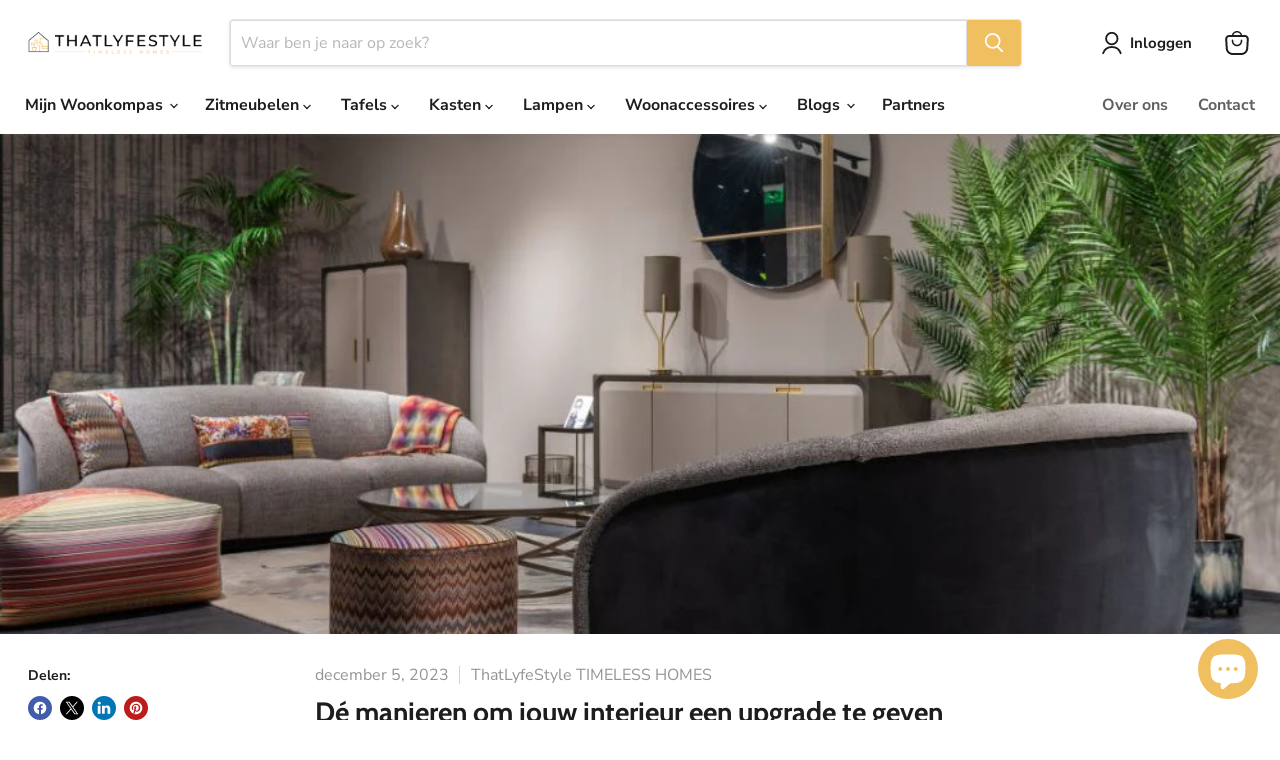

--- FILE ---
content_type: text/html; charset=utf-8
request_url: https://www.thatlyfestyle.com/blogs/interieur-inrichting/interieur-upgrade-ideeen-meubels
body_size: 49237
content:
<!doctype html>
<html class="no-js no-touch" lang="nl">
  <head>
<!-- "snippets/booster-seo.liquid" was not rendered, the associated app was uninstalled -->
<!-- Google tag (gtag.js) -->
<script async src="https://www.googletagmanager.com/gtag/js?id=GT-WPTK8KT"></script>
<script>
  window.dataLayer = window.dataLayer || [];
  function gtag(){dataLayer.push(arguments);}
  gtag('js', new Date());

  gtag('config', 'GT-WPTK8KT');
</script>

<!-- TrustBox script -->
<script type="text/javascript" src="//widget.trustpilot.com/bootstrap/v5/tp.widget.bootstrap.min.js" async></script>
<!-- End TrustBox script -->
    
<!-- Hotjar Tracking Code for Site 5135455 (name missing) -->
<script>
    (function(h,o,t,j,a,r){
        h.hj=h.hj||function(){(h.hj.q=h.hj.q||[]).push(arguments)};
        h._hjSettings={hjid:5135455,hjsv:6};
        a=o.getElementsByTagName('head')[0];
        r=o.createElement('script');r.async=1;
        r.src=t+h._hjSettings.hjid+j+h._hjSettings.hjsv;
        a.appendChild(r);
    })(window,document,'https://static.hotjar.com/c/hotjar-','.js?sv=');
</script>
    
  <link rel="stylesheet" href="//www.thatlyfestyle.com/cdn/shop/t/62/assets/theme.css?v=139109620966949329121753368497">

  <script>
    window.Store = window.Store || {};
    window.Store.id = 17615585344;
  </script>
    <meta charset="utf-8">
    <meta http-equiv="x-ua-compatible" content="IE=edge">

    <link rel="preconnect" href="https://cdn.shopify.com">
    <link rel="preconnect" href="https://fonts.shopifycdn.com">
    <link rel="preconnect" href="https://v.shopify.com">
    <link rel="preconnect" href="https://cdn.shopifycloud.com">

    

    

    
  <link rel="shortcut icon" href="//www.thatlyfestyle.com/cdn/shop/files/logo_partnerprogramma_Thatlyfestyle_32x32.png?v=1700152083" type="image/png">


    
      <link rel="canonical" href="https://www.thatlyfestyle.com/blogs/interieur-inrichting/interieur-upgrade-ideeen-meubels" />
    

    <meta name="viewport" content="width=device-width">

    
    















<meta property="og:site_name" content="ThatLyfeStyle">
<meta property="og:url" content="https://www.thatlyfestyle.com/blogs/interieur-inrichting/interieur-upgrade-ideeen-meubels">
<meta property="og:title" content="Dé manieren om jouw interieur een upgrade te geven">
<meta property="og:type" content="article">
<meta property="og:description" content="Ben je op zoek naar manieren om jouw interieur een upgrade te geven? Dan ben je bij Thatlyfestyle aan het juiste adres! In dit artikel delen we leuke en creatieve ideeën om jouw huis om te toveren tot een stijlvolle en comfortabele leefruimte.
Om jouw interieur karakter en persoonlijkheid te geven, raden we als allereerst aan om te kijken naar unieke meubelopties. Op zoek naar een nieuwe bank, een elegante eettafel of een trendy fauteuil? Laat je inspireren door onze collectie en geef je interieur een upgrade met onze prachtige meubels.
Decoratieve details
Details maken het verschil als het gaat om interieurontwerp. Door decoratieve accenten en kunstwerken toe te voegen, kun je een unieke sfeer creëren in jouw huis.
Denk bijvoorbeeld aan het plaatsen van een opvallende vaas op de salontafel, het ophangen van een kleurrijk schilderij aan de muur of het neerzetten van een boekenplank vol met interessante items. Met de decoratieve details van Thatlyfestyle geef je jouw interieur een persoonlijke touch.
Wil je een levendige sfeer in jouw huis creëren?
Voeg dan planten toe aan jouw interieur! Planten brengen niet alleen leven in de ruimte, maar ze hebben ook een positief effect op jouw humeur en gezondheid.
Kies je voor grote kamerplanten of een verzameling kleine vetplantjes? Haal het buitenleven naar binnen en geniet van een frisse en levendige ambiance in jouw huis.
Stel je voor: je komt thuis na een lange dag werken en wordt begroet door een mooie verzameling groene planten die je direct een gevoel van rust en geluk geven. Wie wil dat nu niet?
Welke planten kiezen?
Door planten toe te voegen aan je woonruimte, kun je een gezellige en levendige sfeer creëren. Kies voor grote kamerplanten zoals de Monstera of Ficus voor een eyecatcher in je interieur.
Daarnaast zijn er talloze kleine plantjes die je in groepjes kunt plaatsen voor een speels effect. Denk aan vetplanten zoals de Echeveria of hangplantjes zoals de Pothos.
Nog een voordeel: één van de belangrijkste voordelen van planten is hun vermogen om de lucht te zuiveren. Ze nemen schadelijke stoffen op, zoals formaldehyde en benzeen, en geven zuurstof terug. Dit helpt bij het verminderen van luchtvervuiling en kan leiden tot een gezondere leefomgeving.
Verlichting voor extra sfeer in huis
Verlichting speelt een belangrijke rol bij het creëren van de juiste sfeer in jouw huis. Het juiste licht kan een ruimte transformeren en de gewenste ambiance creëren. Bij ons vind je diverse verlichtingsopties die perfect passen bij elke ruimte in jouw huis.
Van een moderne hanglamp voor boven de eettafel, een sfeervolle vloerlamp voor in de woonkamer of een zacht nachtlampje voor de slaapkamer: breng jouw interieur tot leven met raamdecoratie op maat en de juiste verlichting!
Functionele opbergruimte
Een opgeruimd huis zorgt voor rust en harmonie. Met slimme opbergoplossingen kun je ervoor zorgen dat jouw huis georganiseerd blijft, zonder in te leveren op stijl. Bij Thatlyfestyle vind je functionele opbergruimtes die niet alleen praktisch zijn, maar er ook nog eens fantastisch uitzien.
Van stijlvolle kasten tot handige opbergmanden, wij hebben alles wat je nodig hebt om jouw spullen netjes en geordend te houden, deze opties kunnen in allerlei woonstijlen en interieurstijlen worden toegepast. Maak van opruimen een leuke taak met onze functionele opbergruimtes!
Wil je ook buiten van jouw huis genieten?
Transformeer dan jouw buitenruimte tot een oase van rust en comfort. We hebben talloze ideeën om jouw tuin, balkon of terras om te toveren tot een gezellige buitenruimte. denk aan comfortabele tuinmeubelen, sfeervolle buitenverlichting en decoratieve items om de ruimte aan te kleden.
Creëer een plek waar je kunt ontspannen en genieten van het buitenleven met de unieke vondsten op onze site!
Onze collectie barst van de unieke vondsten die jouw huis een persoonlijke touch geven. Laat je inspireren door onze collectie en geef jouw interieur een upgrade met onze exclusieve vondsten.
Misschien ook interessant:

Interieur tips

Aanbevolen leesmateriaal:

Betaalbare interieurmakeover tips
Zomerse interieurtips

Interieur verhoogt blijdschap

Luxe comfort tips huis
">


  <meta property="article:published_time" content="2023-12-05 14:56:56 +0100">
  <meta property="article:author" content="ThatLyfeStyle TIMELESS HOMES">

  
    <meta property="article.tag" content="Inrichten">
  



    
    
    

    
    
    <meta
      property="og:image"
      content="https://www.thatlyfestyle.com/cdn/shop/articles/interieur-upgrade-ideeen-meubels_0ddaaa64-20be-4413-b213-fe4d3ef670e9_1260x630.jpg?v=1748848626"
    />
    <meta
      property="og:image:secure_url"
      content="https://www.thatlyfestyle.com/cdn/shop/articles/interieur-upgrade-ideeen-meubels_0ddaaa64-20be-4413-b213-fe4d3ef670e9_1260x630.jpg?v=1748848626"
    />
    <meta property="og:image:width" content="1260" />
    <meta property="og:image:height" content="630" />
    
    
    <meta property="og:image:alt" content="interieur upgrade ideeën meubels" />
  
















<meta name="twitter:title" content="Upgrade jouw interieur: creatieve ideeën &amp; unieke meubels">
<meta name="twitter:description" content="Ontdek inspirerende tips voor interieurvernieuwing met unieke meubels, decoratieve details, planten, verlichting, opbergruimte, en buitenruimte-transformatie.">


    
    
    
      
      
      <meta name="twitter:card" content="summary_large_image">
    
    
    <meta
      property="twitter:image"
      content="https://www.thatlyfestyle.com/cdn/shop/articles/interieur-upgrade-ideeen-meubels_0ddaaa64-20be-4413-b213-fe4d3ef670e9_1200x600_crop_center.jpg?v=1748848626"
    />
    <meta property="twitter:image:width" content="1200" />
    <meta property="twitter:image:height" content="600" />
    
    
    <meta property="twitter:image:alt" content="interieur upgrade ideeën meubels" />
  



    <link rel="preload" href="//www.thatlyfestyle.com/cdn/fonts/nunito_sans/nunitosans_n7.25d963ed46da26098ebeab731e90d8802d989fa5.woff2" as="font" crossorigin="anonymous">

    <!-- OutlinkStickyBtn CODE Start --><!-- OutlinkStickyBtn END --> <script>window.performance && window.performance.mark && window.performance.mark('shopify.content_for_header.start');</script><meta name="google-site-verification" content="mnLryQEtbJNG3P7CWVwfkDoHwg7MK0EUPwb5-1iY4TM">
<meta id="shopify-digital-wallet" name="shopify-digital-wallet" content="/17615585344/digital_wallets/dialog">
<meta name="shopify-checkout-api-token" content="37c74159e670b5fcd0de60d722f20858">
<meta id="in-context-paypal-metadata" data-shop-id="17615585344" data-venmo-supported="false" data-environment="production" data-locale="nl_NL" data-paypal-v4="true" data-currency="EUR">
<link rel="alternate" type="application/atom+xml" title="Feed" href="/blogs/interieur-inrichting.atom" />
<script async="async" src="/checkouts/internal/preloads.js?locale=nl-NL"></script>
<link rel="preconnect" href="https://shop.app" crossorigin="anonymous">
<script async="async" src="https://shop.app/checkouts/internal/preloads.js?locale=nl-NL&shop_id=17615585344" crossorigin="anonymous"></script>
<script id="apple-pay-shop-capabilities" type="application/json">{"shopId":17615585344,"countryCode":"NL","currencyCode":"EUR","merchantCapabilities":["supports3DS"],"merchantId":"gid:\/\/shopify\/Shop\/17615585344","merchantName":"ThatLyfeStyle","requiredBillingContactFields":["postalAddress","email"],"requiredShippingContactFields":["postalAddress","email"],"shippingType":"shipping","supportedNetworks":["visa","maestro","masterCard","amex"],"total":{"type":"pending","label":"ThatLyfeStyle","amount":"1.00"},"shopifyPaymentsEnabled":true,"supportsSubscriptions":true}</script>
<script id="shopify-features" type="application/json">{"accessToken":"37c74159e670b5fcd0de60d722f20858","betas":["rich-media-storefront-analytics"],"domain":"www.thatlyfestyle.com","predictiveSearch":true,"shopId":17615585344,"locale":"nl"}</script>
<script>var Shopify = Shopify || {};
Shopify.shop = "thatlyfestyle.myshopify.com";
Shopify.locale = "nl";
Shopify.currency = {"active":"EUR","rate":"1.0"};
Shopify.country = "NL";
Shopify.theme = {"name":"Empire+CustomTab[ST-09-10-24]","id":174573093211,"schema_name":"Empire","schema_version":"11.0.0","theme_store_id":838,"role":"main"};
Shopify.theme.handle = "null";
Shopify.theme.style = {"id":null,"handle":null};
Shopify.cdnHost = "www.thatlyfestyle.com/cdn";
Shopify.routes = Shopify.routes || {};
Shopify.routes.root = "/";</script>
<script type="module">!function(o){(o.Shopify=o.Shopify||{}).modules=!0}(window);</script>
<script>!function(o){function n(){var o=[];function n(){o.push(Array.prototype.slice.apply(arguments))}return n.q=o,n}var t=o.Shopify=o.Shopify||{};t.loadFeatures=n(),t.autoloadFeatures=n()}(window);</script>
<script>
  window.ShopifyPay = window.ShopifyPay || {};
  window.ShopifyPay.apiHost = "shop.app\/pay";
  window.ShopifyPay.redirectState = null;
</script>
<script id="shop-js-analytics" type="application/json">{"pageType":"article"}</script>
<script defer="defer" async type="module" src="//www.thatlyfestyle.com/cdn/shopifycloud/shop-js/modules/v2/client.init-shop-cart-sync_CwGft62q.nl.esm.js"></script>
<script defer="defer" async type="module" src="//www.thatlyfestyle.com/cdn/shopifycloud/shop-js/modules/v2/chunk.common_BAeYDmFP.esm.js"></script>
<script defer="defer" async type="module" src="//www.thatlyfestyle.com/cdn/shopifycloud/shop-js/modules/v2/chunk.modal_B9qqLDBC.esm.js"></script>
<script type="module">
  await import("//www.thatlyfestyle.com/cdn/shopifycloud/shop-js/modules/v2/client.init-shop-cart-sync_CwGft62q.nl.esm.js");
await import("//www.thatlyfestyle.com/cdn/shopifycloud/shop-js/modules/v2/chunk.common_BAeYDmFP.esm.js");
await import("//www.thatlyfestyle.com/cdn/shopifycloud/shop-js/modules/v2/chunk.modal_B9qqLDBC.esm.js");

  window.Shopify.SignInWithShop?.initShopCartSync?.({"fedCMEnabled":true,"windoidEnabled":true});

</script>
<script>
  window.Shopify = window.Shopify || {};
  if (!window.Shopify.featureAssets) window.Shopify.featureAssets = {};
  window.Shopify.featureAssets['shop-js'] = {"shop-cart-sync":["modules/v2/client.shop-cart-sync_DYxNzuQz.nl.esm.js","modules/v2/chunk.common_BAeYDmFP.esm.js","modules/v2/chunk.modal_B9qqLDBC.esm.js"],"init-fed-cm":["modules/v2/client.init-fed-cm_CjDsDcAw.nl.esm.js","modules/v2/chunk.common_BAeYDmFP.esm.js","modules/v2/chunk.modal_B9qqLDBC.esm.js"],"shop-cash-offers":["modules/v2/client.shop-cash-offers_ClkbB2SN.nl.esm.js","modules/v2/chunk.common_BAeYDmFP.esm.js","modules/v2/chunk.modal_B9qqLDBC.esm.js"],"shop-login-button":["modules/v2/client.shop-login-button_WLp3fA_k.nl.esm.js","modules/v2/chunk.common_BAeYDmFP.esm.js","modules/v2/chunk.modal_B9qqLDBC.esm.js"],"pay-button":["modules/v2/client.pay-button_CMzcDx7A.nl.esm.js","modules/v2/chunk.common_BAeYDmFP.esm.js","modules/v2/chunk.modal_B9qqLDBC.esm.js"],"shop-button":["modules/v2/client.shop-button_C5HrfeZa.nl.esm.js","modules/v2/chunk.common_BAeYDmFP.esm.js","modules/v2/chunk.modal_B9qqLDBC.esm.js"],"avatar":["modules/v2/client.avatar_BTnouDA3.nl.esm.js"],"init-windoid":["modules/v2/client.init-windoid_BPUgzmVN.nl.esm.js","modules/v2/chunk.common_BAeYDmFP.esm.js","modules/v2/chunk.modal_B9qqLDBC.esm.js"],"init-shop-for-new-customer-accounts":["modules/v2/client.init-shop-for-new-customer-accounts_C_53TFWp.nl.esm.js","modules/v2/client.shop-login-button_WLp3fA_k.nl.esm.js","modules/v2/chunk.common_BAeYDmFP.esm.js","modules/v2/chunk.modal_B9qqLDBC.esm.js"],"init-shop-email-lookup-coordinator":["modules/v2/client.init-shop-email-lookup-coordinator_BuZJWlrC.nl.esm.js","modules/v2/chunk.common_BAeYDmFP.esm.js","modules/v2/chunk.modal_B9qqLDBC.esm.js"],"init-shop-cart-sync":["modules/v2/client.init-shop-cart-sync_CwGft62q.nl.esm.js","modules/v2/chunk.common_BAeYDmFP.esm.js","modules/v2/chunk.modal_B9qqLDBC.esm.js"],"shop-toast-manager":["modules/v2/client.shop-toast-manager_3XRE_uEZ.nl.esm.js","modules/v2/chunk.common_BAeYDmFP.esm.js","modules/v2/chunk.modal_B9qqLDBC.esm.js"],"init-customer-accounts":["modules/v2/client.init-customer-accounts_DmSKRkZb.nl.esm.js","modules/v2/client.shop-login-button_WLp3fA_k.nl.esm.js","modules/v2/chunk.common_BAeYDmFP.esm.js","modules/v2/chunk.modal_B9qqLDBC.esm.js"],"init-customer-accounts-sign-up":["modules/v2/client.init-customer-accounts-sign-up_CeYkBAph.nl.esm.js","modules/v2/client.shop-login-button_WLp3fA_k.nl.esm.js","modules/v2/chunk.common_BAeYDmFP.esm.js","modules/v2/chunk.modal_B9qqLDBC.esm.js"],"shop-follow-button":["modules/v2/client.shop-follow-button_EFIbvYjS.nl.esm.js","modules/v2/chunk.common_BAeYDmFP.esm.js","modules/v2/chunk.modal_B9qqLDBC.esm.js"],"checkout-modal":["modules/v2/client.checkout-modal_D8HUqXhX.nl.esm.js","modules/v2/chunk.common_BAeYDmFP.esm.js","modules/v2/chunk.modal_B9qqLDBC.esm.js"],"shop-login":["modules/v2/client.shop-login_BUSqPzuV.nl.esm.js","modules/v2/chunk.common_BAeYDmFP.esm.js","modules/v2/chunk.modal_B9qqLDBC.esm.js"],"lead-capture":["modules/v2/client.lead-capture_CFcRSnZi.nl.esm.js","modules/v2/chunk.common_BAeYDmFP.esm.js","modules/v2/chunk.modal_B9qqLDBC.esm.js"],"payment-terms":["modules/v2/client.payment-terms_DBKgFsWx.nl.esm.js","modules/v2/chunk.common_BAeYDmFP.esm.js","modules/v2/chunk.modal_B9qqLDBC.esm.js"]};
</script>
<script>(function() {
  var isLoaded = false;
  function asyncLoad() {
    if (isLoaded) return;
    isLoaded = true;
    var urls = ["https:\/\/ecommplugins-scripts.trustpilot.com\/v2.1\/js\/header.min.js?settings=eyJrZXkiOiJpOW9nUFYxSEcyV0hpSlROIiwicyI6InNrdSJ9\u0026shop=thatlyfestyle.myshopify.com","https:\/\/ecommplugins-trustboxsettings.trustpilot.com\/thatlyfestyle.myshopify.com.js?settings=1722708492091\u0026shop=thatlyfestyle.myshopify.com","https:\/\/widget.trustpilot.com\/bootstrap\/v5\/tp.widget.sync.bootstrap.min.js?shop=thatlyfestyle.myshopify.com","\/\/d3ebne3wf11ejw.cloudfront.net\/1933-abfbe7a962ea514584dd9b7f821f990e.js?shop=thatlyfestyle.myshopify.com","https:\/\/s3.eu-west-1.amazonaws.com\/production-klarna-il-shopify-osm\/c5d48ab3820eab838873c316eafdfb589eafb1ff\/thatlyfestyle.myshopify.com-1728476082894.js?shop=thatlyfestyle.myshopify.com"];
    for (var i = 0; i < urls.length; i++) {
      var s = document.createElement('script');
      s.type = 'text/javascript';
      s.async = true;
      s.src = urls[i];
      var x = document.getElementsByTagName('script')[0];
      x.parentNode.insertBefore(s, x);
    }
  };
  if(window.attachEvent) {
    window.attachEvent('onload', asyncLoad);
  } else {
    window.addEventListener('load', asyncLoad, false);
  }
})();</script>
<script id="__st">var __st={"a":17615585344,"offset":3600,"reqid":"3678e4fd-a961-41ce-9474-23bf802de6a8-1769431520","pageurl":"www.thatlyfestyle.com\/blogs\/interieur-inrichting\/interieur-upgrade-ideeen-meubels","s":"articles-606524703067","u":"afb791cd0c58","p":"article","rtyp":"article","rid":606524703067};</script>
<script>window.ShopifyPaypalV4VisibilityTracking = true;</script>
<script id="captcha-bootstrap">!function(){'use strict';const t='contact',e='account',n='new_comment',o=[[t,t],['blogs',n],['comments',n],[t,'customer']],c=[[e,'customer_login'],[e,'guest_login'],[e,'recover_customer_password'],[e,'create_customer']],r=t=>t.map((([t,e])=>`form[action*='/${t}']:not([data-nocaptcha='true']) input[name='form_type'][value='${e}']`)).join(','),a=t=>()=>t?[...document.querySelectorAll(t)].map((t=>t.form)):[];function s(){const t=[...o],e=r(t);return a(e)}const i='password',u='form_key',d=['recaptcha-v3-token','g-recaptcha-response','h-captcha-response',i],f=()=>{try{return window.sessionStorage}catch{return}},m='__shopify_v',_=t=>t.elements[u];function p(t,e,n=!1){try{const o=window.sessionStorage,c=JSON.parse(o.getItem(e)),{data:r}=function(t){const{data:e,action:n}=t;return t[m]||n?{data:e,action:n}:{data:t,action:n}}(c);for(const[e,n]of Object.entries(r))t.elements[e]&&(t.elements[e].value=n);n&&o.removeItem(e)}catch(o){console.error('form repopulation failed',{error:o})}}const l='form_type',E='cptcha';function T(t){t.dataset[E]=!0}const w=window,h=w.document,L='Shopify',v='ce_forms',y='captcha';let A=!1;((t,e)=>{const n=(g='f06e6c50-85a8-45c8-87d0-21a2b65856fe',I='https://cdn.shopify.com/shopifycloud/storefront-forms-hcaptcha/ce_storefront_forms_captcha_hcaptcha.v1.5.2.iife.js',D={infoText:'Beschermd door hCaptcha',privacyText:'Privacy',termsText:'Voorwaarden'},(t,e,n)=>{const o=w[L][v],c=o.bindForm;if(c)return c(t,g,e,D).then(n);var r;o.q.push([[t,g,e,D],n]),r=I,A||(h.body.append(Object.assign(h.createElement('script'),{id:'captcha-provider',async:!0,src:r})),A=!0)});var g,I,D;w[L]=w[L]||{},w[L][v]=w[L][v]||{},w[L][v].q=[],w[L][y]=w[L][y]||{},w[L][y].protect=function(t,e){n(t,void 0,e),T(t)},Object.freeze(w[L][y]),function(t,e,n,w,h,L){const[v,y,A,g]=function(t,e,n){const i=e?o:[],u=t?c:[],d=[...i,...u],f=r(d),m=r(i),_=r(d.filter((([t,e])=>n.includes(e))));return[a(f),a(m),a(_),s()]}(w,h,L),I=t=>{const e=t.target;return e instanceof HTMLFormElement?e:e&&e.form},D=t=>v().includes(t);t.addEventListener('submit',(t=>{const e=I(t);if(!e)return;const n=D(e)&&!e.dataset.hcaptchaBound&&!e.dataset.recaptchaBound,o=_(e),c=g().includes(e)&&(!o||!o.value);(n||c)&&t.preventDefault(),c&&!n&&(function(t){try{if(!f())return;!function(t){const e=f();if(!e)return;const n=_(t);if(!n)return;const o=n.value;o&&e.removeItem(o)}(t);const e=Array.from(Array(32),(()=>Math.random().toString(36)[2])).join('');!function(t,e){_(t)||t.append(Object.assign(document.createElement('input'),{type:'hidden',name:u})),t.elements[u].value=e}(t,e),function(t,e){const n=f();if(!n)return;const o=[...t.querySelectorAll(`input[type='${i}']`)].map((({name:t})=>t)),c=[...d,...o],r={};for(const[a,s]of new FormData(t).entries())c.includes(a)||(r[a]=s);n.setItem(e,JSON.stringify({[m]:1,action:t.action,data:r}))}(t,e)}catch(e){console.error('failed to persist form',e)}}(e),e.submit())}));const S=(t,e)=>{t&&!t.dataset[E]&&(n(t,e.some((e=>e===t))),T(t))};for(const o of['focusin','change'])t.addEventListener(o,(t=>{const e=I(t);D(e)&&S(e,y())}));const B=e.get('form_key'),M=e.get(l),P=B&&M;t.addEventListener('DOMContentLoaded',(()=>{const t=y();if(P)for(const e of t)e.elements[l].value===M&&p(e,B);[...new Set([...A(),...v().filter((t=>'true'===t.dataset.shopifyCaptcha))])].forEach((e=>S(e,t)))}))}(h,new URLSearchParams(w.location.search),n,t,e,['guest_login'])})(!0,!0)}();</script>
<script integrity="sha256-4kQ18oKyAcykRKYeNunJcIwy7WH5gtpwJnB7kiuLZ1E=" data-source-attribution="shopify.loadfeatures" defer="defer" src="//www.thatlyfestyle.com/cdn/shopifycloud/storefront/assets/storefront/load_feature-a0a9edcb.js" crossorigin="anonymous"></script>
<script crossorigin="anonymous" defer="defer" src="//www.thatlyfestyle.com/cdn/shopifycloud/storefront/assets/shopify_pay/storefront-65b4c6d7.js?v=20250812"></script>
<script data-source-attribution="shopify.dynamic_checkout.dynamic.init">var Shopify=Shopify||{};Shopify.PaymentButton=Shopify.PaymentButton||{isStorefrontPortableWallets:!0,init:function(){window.Shopify.PaymentButton.init=function(){};var t=document.createElement("script");t.src="https://www.thatlyfestyle.com/cdn/shopifycloud/portable-wallets/latest/portable-wallets.nl.js",t.type="module",document.head.appendChild(t)}};
</script>
<script data-source-attribution="shopify.dynamic_checkout.buyer_consent">
  function portableWalletsHideBuyerConsent(e){var t=document.getElementById("shopify-buyer-consent"),n=document.getElementById("shopify-subscription-policy-button");t&&n&&(t.classList.add("hidden"),t.setAttribute("aria-hidden","true"),n.removeEventListener("click",e))}function portableWalletsShowBuyerConsent(e){var t=document.getElementById("shopify-buyer-consent"),n=document.getElementById("shopify-subscription-policy-button");t&&n&&(t.classList.remove("hidden"),t.removeAttribute("aria-hidden"),n.addEventListener("click",e))}window.Shopify?.PaymentButton&&(window.Shopify.PaymentButton.hideBuyerConsent=portableWalletsHideBuyerConsent,window.Shopify.PaymentButton.showBuyerConsent=portableWalletsShowBuyerConsent);
</script>
<script data-source-attribution="shopify.dynamic_checkout.cart.bootstrap">document.addEventListener("DOMContentLoaded",(function(){function t(){return document.querySelector("shopify-accelerated-checkout-cart, shopify-accelerated-checkout")}if(t())Shopify.PaymentButton.init();else{new MutationObserver((function(e,n){t()&&(Shopify.PaymentButton.init(),n.disconnect())})).observe(document.body,{childList:!0,subtree:!0})}}));
</script>
<link id="shopify-accelerated-checkout-styles" rel="stylesheet" media="screen" href="https://www.thatlyfestyle.com/cdn/shopifycloud/portable-wallets/latest/accelerated-checkout-backwards-compat.css" crossorigin="anonymous">
<style id="shopify-accelerated-checkout-cart">
        #shopify-buyer-consent {
  margin-top: 1em;
  display: inline-block;
  width: 100%;
}

#shopify-buyer-consent.hidden {
  display: none;
}

#shopify-subscription-policy-button {
  background: none;
  border: none;
  padding: 0;
  text-decoration: underline;
  font-size: inherit;
  cursor: pointer;
}

#shopify-subscription-policy-button::before {
  box-shadow: none;
}

      </style>

<script>window.performance && window.performance.mark && window.performance.mark('shopify.content_for_header.end');</script>


    

      <link rel="stylesheet" href="//www.thatlyfestyle.com/cdn/shop/t/62/assets/custom.css?v=172820919894906329531740045296">

    
    <script>
      window.Theme = window.Theme || {};
      window.Theme.version = '11.0.0';
      window.Theme.name = 'Empire';
      window.Theme.routes = {
        "root_url": "/",
        "account_url": "/account",
        "account_login_url": "https://www.thatlyfestyle.com/customer_authentication/redirect?locale=nl&region_country=NL",
        "account_logout_url": "/account/logout",
        "account_register_url": "https://shopify.com/17615585344/account?locale=nl",
        "account_addresses_url": "/account/addresses",
        "collections_url": "/collections",
        "all_products_collection_url": "/collections/all",
        "search_url": "/search",
        "predictive_search_url": "/search/suggest",
        "cart_url": "/cart",
        "cart_add_url": "/cart/add",
        "cart_change_url": "/cart/change",
        "cart_clear_url": "/cart/clear",
        "product_recommendations_url": "/recommendations/products",
      };
    </script>
    
<script src="//www.thatlyfestyle.com/cdn/shop/t/62/assets/jquery-3.4.1.min.js?v=160737389985263990141728472385" defer></script>
      <script
       src="//www.thatlyfestyle.com/cdn/shop/t/62/assets/empire.js?v=148561622424710458051728472385"
        data-scripts
        data-shopify-api-url="//www.thatlyfestyle.com/cdn/shopifycloud/storefront/assets/themes_support/api.jquery-7ab1a3a4.js"
        data-shopify-countries="/services/javascripts/countries.js"
        data-shopify-common="//www.thatlyfestyle.com/cdn/shopifycloud/storefront/assets/themes_support/shopify_common-5f594365.js"
        data-shopify-cart="//www.thatlyfestyle.com/cdn/shop/t/62/assets/jquery.cart.js?v=31963"
        data-pxu-polyfills="//www.thatlyfestyle.com/cdn/shop/t/62/assets/polyfills.min.js?v=176847520365868622431728472385"
        defer
      ></script>
  <!-- BEGIN app block: shopify://apps/consentmo-gdpr/blocks/gdpr_cookie_consent/4fbe573f-a377-4fea-9801-3ee0858cae41 -->


<!-- END app block --><!-- BEGIN app block: shopify://apps/triplewhale/blocks/triple_pixel_snippet/483d496b-3f1a-4609-aea7-8eee3b6b7a2a --><link rel='preconnect dns-prefetch' href='https://api.config-security.com/' crossorigin />
<link rel='preconnect dns-prefetch' href='https://conf.config-security.com/' crossorigin />
<script>
/* >> TriplePixel :: start*/
window.TriplePixelData={TripleName:"thatlyfestyle.myshopify.com",ver:"2.16",plat:"SHOPIFY",isHeadless:false,src:'SHOPIFY_EXT',product:{id:"",name:``,price:"",variant:""},search:"",collection:"",cart:"",template:"article",curr:"EUR" || "EUR"},function(W,H,A,L,E,_,B,N){function O(U,T,P,H,R){void 0===R&&(R=!1),H=new XMLHttpRequest,P?(H.open("POST",U,!0),H.setRequestHeader("Content-Type","text/plain")):H.open("GET",U,!0),H.send(JSON.stringify(P||{})),H.onreadystatechange=function(){4===H.readyState&&200===H.status?(R=H.responseText,U.includes("/first")?eval(R):P||(N[B]=R)):(299<H.status||H.status<200)&&T&&!R&&(R=!0,O(U,T-1,P))}}if(N=window,!N[H+"sn"]){N[H+"sn"]=1,L=function(){return Date.now().toString(36)+"_"+Math.random().toString(36)};try{A.setItem(H,1+(0|A.getItem(H)||0)),(E=JSON.parse(A.getItem(H+"U")||"[]")).push({u:location.href,r:document.referrer,t:Date.now(),id:L()}),A.setItem(H+"U",JSON.stringify(E))}catch(e){}var i,m,p;A.getItem('"!nC`')||(_=A,A=N,A[H]||(E=A[H]=function(t,e,i){return void 0===i&&(i=[]),"State"==t?E.s:(W=L(),(E._q=E._q||[]).push([W,t,e].concat(i)),W)},E.s="Installed",E._q=[],E.ch=W,B="configSecurityConfModel",N[B]=1,O("https://conf.config-security.com/model",5),i=L(),m=A[atob("c2NyZWVu")],_.setItem("di_pmt_wt",i),p={id:i,action:"profile",avatar:_.getItem("auth-security_rand_salt_"),time:m[atob("d2lkdGg=")]+":"+m[atob("aGVpZ2h0")],host:A.TriplePixelData.TripleName,plat:A.TriplePixelData.plat,url:window.location.href.slice(0,500),ref:document.referrer,ver:A.TriplePixelData.ver},O("https://api.config-security.com/event",5,p),O("https://api.config-security.com/first?host=".concat(p.host,"&plat=").concat(p.plat),5)))}}("","TriplePixel",localStorage);
/* << TriplePixel :: end*/
</script>



<!-- END app block --><script src="https://cdn.shopify.com/extensions/019bf9c6-7e58-7314-90a2-e52ae575424b/consentmo-gdpr-596/assets/consentmo_cookie_consent.js" type="text/javascript" defer="defer"></script>
<script src="https://cdn.shopify.com/extensions/e8878072-2f6b-4e89-8082-94b04320908d/inbox-1254/assets/inbox-chat-loader.js" type="text/javascript" defer="defer"></script>
<link href="https://monorail-edge.shopifysvc.com" rel="dns-prefetch">
<script>(function(){if ("sendBeacon" in navigator && "performance" in window) {try {var session_token_from_headers = performance.getEntriesByType('navigation')[0].serverTiming.find(x => x.name == '_s').description;} catch {var session_token_from_headers = undefined;}var session_cookie_matches = document.cookie.match(/_shopify_s=([^;]*)/);var session_token_from_cookie = session_cookie_matches && session_cookie_matches.length === 2 ? session_cookie_matches[1] : "";var session_token = session_token_from_headers || session_token_from_cookie || "";function handle_abandonment_event(e) {var entries = performance.getEntries().filter(function(entry) {return /monorail-edge.shopifysvc.com/.test(entry.name);});if (!window.abandonment_tracked && entries.length === 0) {window.abandonment_tracked = true;var currentMs = Date.now();var navigation_start = performance.timing.navigationStart;var payload = {shop_id: 17615585344,url: window.location.href,navigation_start,duration: currentMs - navigation_start,session_token,page_type: "article"};window.navigator.sendBeacon("https://monorail-edge.shopifysvc.com/v1/produce", JSON.stringify({schema_id: "online_store_buyer_site_abandonment/1.1",payload: payload,metadata: {event_created_at_ms: currentMs,event_sent_at_ms: currentMs}}));}}window.addEventListener('pagehide', handle_abandonment_event);}}());</script>
<script id="web-pixels-manager-setup">(function e(e,d,r,n,o){if(void 0===o&&(o={}),!Boolean(null===(a=null===(i=window.Shopify)||void 0===i?void 0:i.analytics)||void 0===a?void 0:a.replayQueue)){var i,a;window.Shopify=window.Shopify||{};var t=window.Shopify;t.analytics=t.analytics||{};var s=t.analytics;s.replayQueue=[],s.publish=function(e,d,r){return s.replayQueue.push([e,d,r]),!0};try{self.performance.mark("wpm:start")}catch(e){}var l=function(){var e={modern:/Edge?\/(1{2}[4-9]|1[2-9]\d|[2-9]\d{2}|\d{4,})\.\d+(\.\d+|)|Firefox\/(1{2}[4-9]|1[2-9]\d|[2-9]\d{2}|\d{4,})\.\d+(\.\d+|)|Chrom(ium|e)\/(9{2}|\d{3,})\.\d+(\.\d+|)|(Maci|X1{2}).+ Version\/(15\.\d+|(1[6-9]|[2-9]\d|\d{3,})\.\d+)([,.]\d+|)( \(\w+\)|)( Mobile\/\w+|) Safari\/|Chrome.+OPR\/(9{2}|\d{3,})\.\d+\.\d+|(CPU[ +]OS|iPhone[ +]OS|CPU[ +]iPhone|CPU IPhone OS|CPU iPad OS)[ +]+(15[._]\d+|(1[6-9]|[2-9]\d|\d{3,})[._]\d+)([._]\d+|)|Android:?[ /-](13[3-9]|1[4-9]\d|[2-9]\d{2}|\d{4,})(\.\d+|)(\.\d+|)|Android.+Firefox\/(13[5-9]|1[4-9]\d|[2-9]\d{2}|\d{4,})\.\d+(\.\d+|)|Android.+Chrom(ium|e)\/(13[3-9]|1[4-9]\d|[2-9]\d{2}|\d{4,})\.\d+(\.\d+|)|SamsungBrowser\/([2-9]\d|\d{3,})\.\d+/,legacy:/Edge?\/(1[6-9]|[2-9]\d|\d{3,})\.\d+(\.\d+|)|Firefox\/(5[4-9]|[6-9]\d|\d{3,})\.\d+(\.\d+|)|Chrom(ium|e)\/(5[1-9]|[6-9]\d|\d{3,})\.\d+(\.\d+|)([\d.]+$|.*Safari\/(?![\d.]+ Edge\/[\d.]+$))|(Maci|X1{2}).+ Version\/(10\.\d+|(1[1-9]|[2-9]\d|\d{3,})\.\d+)([,.]\d+|)( \(\w+\)|)( Mobile\/\w+|) Safari\/|Chrome.+OPR\/(3[89]|[4-9]\d|\d{3,})\.\d+\.\d+|(CPU[ +]OS|iPhone[ +]OS|CPU[ +]iPhone|CPU IPhone OS|CPU iPad OS)[ +]+(10[._]\d+|(1[1-9]|[2-9]\d|\d{3,})[._]\d+)([._]\d+|)|Android:?[ /-](13[3-9]|1[4-9]\d|[2-9]\d{2}|\d{4,})(\.\d+|)(\.\d+|)|Mobile Safari.+OPR\/([89]\d|\d{3,})\.\d+\.\d+|Android.+Firefox\/(13[5-9]|1[4-9]\d|[2-9]\d{2}|\d{4,})\.\d+(\.\d+|)|Android.+Chrom(ium|e)\/(13[3-9]|1[4-9]\d|[2-9]\d{2}|\d{4,})\.\d+(\.\d+|)|Android.+(UC? ?Browser|UCWEB|U3)[ /]?(15\.([5-9]|\d{2,})|(1[6-9]|[2-9]\d|\d{3,})\.\d+)\.\d+|SamsungBrowser\/(5\.\d+|([6-9]|\d{2,})\.\d+)|Android.+MQ{2}Browser\/(14(\.(9|\d{2,})|)|(1[5-9]|[2-9]\d|\d{3,})(\.\d+|))(\.\d+|)|K[Aa][Ii]OS\/(3\.\d+|([4-9]|\d{2,})\.\d+)(\.\d+|)/},d=e.modern,r=e.legacy,n=navigator.userAgent;return n.match(d)?"modern":n.match(r)?"legacy":"unknown"}(),u="modern"===l?"modern":"legacy",c=(null!=n?n:{modern:"",legacy:""})[u],f=function(e){return[e.baseUrl,"/wpm","/b",e.hashVersion,"modern"===e.buildTarget?"m":"l",".js"].join("")}({baseUrl:d,hashVersion:r,buildTarget:u}),m=function(e){var d=e.version,r=e.bundleTarget,n=e.surface,o=e.pageUrl,i=e.monorailEndpoint;return{emit:function(e){var a=e.status,t=e.errorMsg,s=(new Date).getTime(),l=JSON.stringify({metadata:{event_sent_at_ms:s},events:[{schema_id:"web_pixels_manager_load/3.1",payload:{version:d,bundle_target:r,page_url:o,status:a,surface:n,error_msg:t},metadata:{event_created_at_ms:s}}]});if(!i)return console&&console.warn&&console.warn("[Web Pixels Manager] No Monorail endpoint provided, skipping logging."),!1;try{return self.navigator.sendBeacon.bind(self.navigator)(i,l)}catch(e){}var u=new XMLHttpRequest;try{return u.open("POST",i,!0),u.setRequestHeader("Content-Type","text/plain"),u.send(l),!0}catch(e){return console&&console.warn&&console.warn("[Web Pixels Manager] Got an unhandled error while logging to Monorail."),!1}}}}({version:r,bundleTarget:l,surface:e.surface,pageUrl:self.location.href,monorailEndpoint:e.monorailEndpoint});try{o.browserTarget=l,function(e){var d=e.src,r=e.async,n=void 0===r||r,o=e.onload,i=e.onerror,a=e.sri,t=e.scriptDataAttributes,s=void 0===t?{}:t,l=document.createElement("script"),u=document.querySelector("head"),c=document.querySelector("body");if(l.async=n,l.src=d,a&&(l.integrity=a,l.crossOrigin="anonymous"),s)for(var f in s)if(Object.prototype.hasOwnProperty.call(s,f))try{l.dataset[f]=s[f]}catch(e){}if(o&&l.addEventListener("load",o),i&&l.addEventListener("error",i),u)u.appendChild(l);else{if(!c)throw new Error("Did not find a head or body element to append the script");c.appendChild(l)}}({src:f,async:!0,onload:function(){if(!function(){var e,d;return Boolean(null===(d=null===(e=window.Shopify)||void 0===e?void 0:e.analytics)||void 0===d?void 0:d.initialized)}()){var d=window.webPixelsManager.init(e)||void 0;if(d){var r=window.Shopify.analytics;r.replayQueue.forEach((function(e){var r=e[0],n=e[1],o=e[2];d.publishCustomEvent(r,n,o)})),r.replayQueue=[],r.publish=d.publishCustomEvent,r.visitor=d.visitor,r.initialized=!0}}},onerror:function(){return m.emit({status:"failed",errorMsg:"".concat(f," has failed to load")})},sri:function(e){var d=/^sha384-[A-Za-z0-9+/=]+$/;return"string"==typeof e&&d.test(e)}(c)?c:"",scriptDataAttributes:o}),m.emit({status:"loading"})}catch(e){m.emit({status:"failed",errorMsg:(null==e?void 0:e.message)||"Unknown error"})}}})({shopId: 17615585344,storefrontBaseUrl: "https://www.thatlyfestyle.com",extensionsBaseUrl: "https://extensions.shopifycdn.com/cdn/shopifycloud/web-pixels-manager",monorailEndpoint: "https://monorail-edge.shopifysvc.com/unstable/produce_batch",surface: "storefront-renderer",enabledBetaFlags: ["2dca8a86"],webPixelsConfigList: [{"id":"1051984219","configuration":"{\"config\":\"{\\\"pixel_id\\\":\\\"G-5DGSLBVY5Q\\\",\\\"target_country\\\":\\\"NL\\\",\\\"gtag_events\\\":[{\\\"type\\\":\\\"search\\\",\\\"action_label\\\":[\\\"G-5DGSLBVY5Q\\\",\\\"AW-10926942043\\\/FOdwCIyc8MUZENvOr9oo\\\"]},{\\\"type\\\":\\\"begin_checkout\\\",\\\"action_label\\\":[\\\"G-5DGSLBVY5Q\\\",\\\"AW-10926942043\\\/4zTRCJKc8MUZENvOr9oo\\\"]},{\\\"type\\\":\\\"view_item\\\",\\\"action_label\\\":[\\\"G-5DGSLBVY5Q\\\",\\\"AW-10926942043\\\/noN-CImc8MUZENvOr9oo\\\",\\\"MC-2HZ1FYCKMF\\\"]},{\\\"type\\\":\\\"purchase\\\",\\\"action_label\\\":[\\\"G-5DGSLBVY5Q\\\",\\\"AW-10926942043\\\/O1jdCIOc8MUZENvOr9oo\\\",\\\"MC-2HZ1FYCKMF\\\"]},{\\\"type\\\":\\\"page_view\\\",\\\"action_label\\\":[\\\"G-5DGSLBVY5Q\\\",\\\"AW-10926942043\\\/6mMsCIac8MUZENvOr9oo\\\",\\\"MC-2HZ1FYCKMF\\\"]},{\\\"type\\\":\\\"add_payment_info\\\",\\\"action_label\\\":[\\\"G-5DGSLBVY5Q\\\",\\\"AW-10926942043\\\/uZa8CJWc8MUZENvOr9oo\\\"]},{\\\"type\\\":\\\"add_to_cart\\\",\\\"action_label\\\":[\\\"G-5DGSLBVY5Q\\\",\\\"AW-10926942043\\\/5uOhCI-c8MUZENvOr9oo\\\"]}],\\\"enable_monitoring_mode\\\":false}\"}","eventPayloadVersion":"v1","runtimeContext":"OPEN","scriptVersion":"b2a88bafab3e21179ed38636efcd8a93","type":"APP","apiClientId":1780363,"privacyPurposes":[],"dataSharingAdjustments":{"protectedCustomerApprovalScopes":["read_customer_address","read_customer_email","read_customer_name","read_customer_personal_data","read_customer_phone"]}},{"id":"848593243","configuration":"{\"shopId\":\"thatlyfestyle.myshopify.com\"}","eventPayloadVersion":"v1","runtimeContext":"STRICT","scriptVersion":"674c31de9c131805829c42a983792da6","type":"APP","apiClientId":2753413,"privacyPurposes":["ANALYTICS","MARKETING","SALE_OF_DATA"],"dataSharingAdjustments":{"protectedCustomerApprovalScopes":["read_customer_address","read_customer_email","read_customer_name","read_customer_personal_data","read_customer_phone"]}},{"id":"457638235","configuration":"{\"pixel_id\":\"389309831880494\",\"pixel_type\":\"facebook_pixel\",\"metaapp_system_user_token\":\"-\"}","eventPayloadVersion":"v1","runtimeContext":"OPEN","scriptVersion":"ca16bc87fe92b6042fbaa3acc2fbdaa6","type":"APP","apiClientId":2329312,"privacyPurposes":["ANALYTICS","MARKETING","SALE_OF_DATA"],"dataSharingAdjustments":{"protectedCustomerApprovalScopes":["read_customer_address","read_customer_email","read_customer_name","read_customer_personal_data","read_customer_phone"]}},{"id":"152830299","configuration":"{\"tagID\":\"2613077862033\"}","eventPayloadVersion":"v1","runtimeContext":"STRICT","scriptVersion":"18031546ee651571ed29edbe71a3550b","type":"APP","apiClientId":3009811,"privacyPurposes":["ANALYTICS","MARKETING","SALE_OF_DATA"],"dataSharingAdjustments":{"protectedCustomerApprovalScopes":["read_customer_address","read_customer_email","read_customer_name","read_customer_personal_data","read_customer_phone"]}},{"id":"shopify-app-pixel","configuration":"{}","eventPayloadVersion":"v1","runtimeContext":"STRICT","scriptVersion":"0450","apiClientId":"shopify-pixel","type":"APP","privacyPurposes":["ANALYTICS","MARKETING"]},{"id":"shopify-custom-pixel","eventPayloadVersion":"v1","runtimeContext":"LAX","scriptVersion":"0450","apiClientId":"shopify-pixel","type":"CUSTOM","privacyPurposes":["ANALYTICS","MARKETING"]}],isMerchantRequest: false,initData: {"shop":{"name":"ThatLyfeStyle","paymentSettings":{"currencyCode":"EUR"},"myshopifyDomain":"thatlyfestyle.myshopify.com","countryCode":"NL","storefrontUrl":"https:\/\/www.thatlyfestyle.com"},"customer":null,"cart":null,"checkout":null,"productVariants":[],"purchasingCompany":null},},"https://www.thatlyfestyle.com/cdn","fcfee988w5aeb613cpc8e4bc33m6693e112",{"modern":"","legacy":""},{"shopId":"17615585344","storefrontBaseUrl":"https:\/\/www.thatlyfestyle.com","extensionBaseUrl":"https:\/\/extensions.shopifycdn.com\/cdn\/shopifycloud\/web-pixels-manager","surface":"storefront-renderer","enabledBetaFlags":"[\"2dca8a86\"]","isMerchantRequest":"false","hashVersion":"fcfee988w5aeb613cpc8e4bc33m6693e112","publish":"custom","events":"[[\"page_viewed\",{}]]"});</script><script>
  window.ShopifyAnalytics = window.ShopifyAnalytics || {};
  window.ShopifyAnalytics.meta = window.ShopifyAnalytics.meta || {};
  window.ShopifyAnalytics.meta.currency = 'EUR';
  var meta = {"page":{"pageType":"article","resourceType":"article","resourceId":606524703067,"requestId":"3678e4fd-a961-41ce-9474-23bf802de6a8-1769431520"}};
  for (var attr in meta) {
    window.ShopifyAnalytics.meta[attr] = meta[attr];
  }
</script>
<script class="analytics">
  (function () {
    var customDocumentWrite = function(content) {
      var jquery = null;

      if (window.jQuery) {
        jquery = window.jQuery;
      } else if (window.Checkout && window.Checkout.$) {
        jquery = window.Checkout.$;
      }

      if (jquery) {
        jquery('body').append(content);
      }
    };

    var hasLoggedConversion = function(token) {
      if (token) {
        return document.cookie.indexOf('loggedConversion=' + token) !== -1;
      }
      return false;
    }

    var setCookieIfConversion = function(token) {
      if (token) {
        var twoMonthsFromNow = new Date(Date.now());
        twoMonthsFromNow.setMonth(twoMonthsFromNow.getMonth() + 2);

        document.cookie = 'loggedConversion=' + token + '; expires=' + twoMonthsFromNow;
      }
    }

    var trekkie = window.ShopifyAnalytics.lib = window.trekkie = window.trekkie || [];
    if (trekkie.integrations) {
      return;
    }
    trekkie.methods = [
      'identify',
      'page',
      'ready',
      'track',
      'trackForm',
      'trackLink'
    ];
    trekkie.factory = function(method) {
      return function() {
        var args = Array.prototype.slice.call(arguments);
        args.unshift(method);
        trekkie.push(args);
        return trekkie;
      };
    };
    for (var i = 0; i < trekkie.methods.length; i++) {
      var key = trekkie.methods[i];
      trekkie[key] = trekkie.factory(key);
    }
    trekkie.load = function(config) {
      trekkie.config = config || {};
      trekkie.config.initialDocumentCookie = document.cookie;
      var first = document.getElementsByTagName('script')[0];
      var script = document.createElement('script');
      script.type = 'text/javascript';
      script.onerror = function(e) {
        var scriptFallback = document.createElement('script');
        scriptFallback.type = 'text/javascript';
        scriptFallback.onerror = function(error) {
                var Monorail = {
      produce: function produce(monorailDomain, schemaId, payload) {
        var currentMs = new Date().getTime();
        var event = {
          schema_id: schemaId,
          payload: payload,
          metadata: {
            event_created_at_ms: currentMs,
            event_sent_at_ms: currentMs
          }
        };
        return Monorail.sendRequest("https://" + monorailDomain + "/v1/produce", JSON.stringify(event));
      },
      sendRequest: function sendRequest(endpointUrl, payload) {
        // Try the sendBeacon API
        if (window && window.navigator && typeof window.navigator.sendBeacon === 'function' && typeof window.Blob === 'function' && !Monorail.isIos12()) {
          var blobData = new window.Blob([payload], {
            type: 'text/plain'
          });

          if (window.navigator.sendBeacon(endpointUrl, blobData)) {
            return true;
          } // sendBeacon was not successful

        } // XHR beacon

        var xhr = new XMLHttpRequest();

        try {
          xhr.open('POST', endpointUrl);
          xhr.setRequestHeader('Content-Type', 'text/plain');
          xhr.send(payload);
        } catch (e) {
          console.log(e);
        }

        return false;
      },
      isIos12: function isIos12() {
        return window.navigator.userAgent.lastIndexOf('iPhone; CPU iPhone OS 12_') !== -1 || window.navigator.userAgent.lastIndexOf('iPad; CPU OS 12_') !== -1;
      }
    };
    Monorail.produce('monorail-edge.shopifysvc.com',
      'trekkie_storefront_load_errors/1.1',
      {shop_id: 17615585344,
      theme_id: 174573093211,
      app_name: "storefront",
      context_url: window.location.href,
      source_url: "//www.thatlyfestyle.com/cdn/s/trekkie.storefront.8d95595f799fbf7e1d32231b9a28fd43b70c67d3.min.js"});

        };
        scriptFallback.async = true;
        scriptFallback.src = '//www.thatlyfestyle.com/cdn/s/trekkie.storefront.8d95595f799fbf7e1d32231b9a28fd43b70c67d3.min.js';
        first.parentNode.insertBefore(scriptFallback, first);
      };
      script.async = true;
      script.src = '//www.thatlyfestyle.com/cdn/s/trekkie.storefront.8d95595f799fbf7e1d32231b9a28fd43b70c67d3.min.js';
      first.parentNode.insertBefore(script, first);
    };
    trekkie.load(
      {"Trekkie":{"appName":"storefront","development":false,"defaultAttributes":{"shopId":17615585344,"isMerchantRequest":null,"themeId":174573093211,"themeCityHash":"4349369268625515015","contentLanguage":"nl","currency":"EUR","eventMetadataId":"e1b97b5f-c4b6-4cbd-8271-eb3b641a8964"},"isServerSideCookieWritingEnabled":true,"monorailRegion":"shop_domain","enabledBetaFlags":["65f19447"]},"Session Attribution":{},"S2S":{"facebookCapiEnabled":true,"source":"trekkie-storefront-renderer","apiClientId":580111}}
    );

    var loaded = false;
    trekkie.ready(function() {
      if (loaded) return;
      loaded = true;

      window.ShopifyAnalytics.lib = window.trekkie;

      var originalDocumentWrite = document.write;
      document.write = customDocumentWrite;
      try { window.ShopifyAnalytics.merchantGoogleAnalytics.call(this); } catch(error) {};
      document.write = originalDocumentWrite;

      window.ShopifyAnalytics.lib.page(null,{"pageType":"article","resourceType":"article","resourceId":606524703067,"requestId":"3678e4fd-a961-41ce-9474-23bf802de6a8-1769431520","shopifyEmitted":true});

      var match = window.location.pathname.match(/checkouts\/(.+)\/(thank_you|post_purchase)/)
      var token = match? match[1]: undefined;
      if (!hasLoggedConversion(token)) {
        setCookieIfConversion(token);
        
      }
    });


        var eventsListenerScript = document.createElement('script');
        eventsListenerScript.async = true;
        eventsListenerScript.src = "//www.thatlyfestyle.com/cdn/shopifycloud/storefront/assets/shop_events_listener-3da45d37.js";
        document.getElementsByTagName('head')[0].appendChild(eventsListenerScript);

})();</script>
  <script>
  if (!window.ga || (window.ga && typeof window.ga !== 'function')) {
    window.ga = function ga() {
      (window.ga.q = window.ga.q || []).push(arguments);
      if (window.Shopify && window.Shopify.analytics && typeof window.Shopify.analytics.publish === 'function') {
        window.Shopify.analytics.publish("ga_stub_called", {}, {sendTo: "google_osp_migration"});
      }
      console.error("Shopify's Google Analytics stub called with:", Array.from(arguments), "\nSee https://help.shopify.com/manual/promoting-marketing/pixels/pixel-migration#google for more information.");
    };
    if (window.Shopify && window.Shopify.analytics && typeof window.Shopify.analytics.publish === 'function') {
      window.Shopify.analytics.publish("ga_stub_initialized", {}, {sendTo: "google_osp_migration"});
    }
  }
</script>
<script
  defer
  src="https://www.thatlyfestyle.com/cdn/shopifycloud/perf-kit/shopify-perf-kit-3.0.4.min.js"
  data-application="storefront-renderer"
  data-shop-id="17615585344"
  data-render-region="gcp-us-east1"
  data-page-type="article"
  data-theme-instance-id="174573093211"
  data-theme-name="Empire"
  data-theme-version="11.0.0"
  data-monorail-region="shop_domain"
  data-resource-timing-sampling-rate="10"
  data-shs="true"
  data-shs-beacon="true"
  data-shs-export-with-fetch="true"
  data-shs-logs-sample-rate="1"
  data-shs-beacon-endpoint="https://www.thatlyfestyle.com/api/collect"
></script>
</head>

  <body class="template-article" data-instant-allow-query-string data-reduce-animations>
    <script>
      document.documentElement.className=document.documentElement.className.replace(/\bno-js\b/,'js');
      if(window.Shopify&&window.Shopify.designMode)document.documentElement.className+=' in-theme-editor';
      if(('ontouchstart' in window)||window.DocumentTouch&&document instanceof DocumentTouch)document.documentElement.className=document.documentElement.className.replace(/\bno-touch\b/,'has-touch');
    </script>

    
    <svg
      class="icon-star-reference"
      aria-hidden="true"
      focusable="false"
      role="presentation"
      xmlns="http://www.w3.org/2000/svg" width="20" height="20" viewBox="3 3 17 17" fill="none"
    >
      <symbol id="icon-star">
        <rect class="icon-star-background" width="20" height="20" fill="currentColor"/>
        <path d="M10 3L12.163 7.60778L17 8.35121L13.5 11.9359L14.326 17L10 14.6078L5.674 17L6.5 11.9359L3 8.35121L7.837 7.60778L10 3Z" stroke="currentColor" stroke-width="2" stroke-linecap="round" stroke-linejoin="round" fill="none"/>
      </symbol>
      <clipPath id="icon-star-clip">
        <path d="M10 3L12.163 7.60778L17 8.35121L13.5 11.9359L14.326 17L10 14.6078L5.674 17L6.5 11.9359L3 8.35121L7.837 7.60778L10 3Z" stroke="currentColor" stroke-width="2" stroke-linecap="round" stroke-linejoin="round"/>
      </clipPath>
    </svg>
    


    <a class="skip-to-main" href="#site-main">Doorgaan naar inhoud</a>

    <!-- BEGIN sections: header-group -->
<div id="shopify-section-sections--23970075410779__utility-bar" class="shopify-section shopify-section-group-header-group"><style data-shopify>
  .utility-bar {
    background-color: #f0bf60;
    border-bottom: 1px solid rgba(0,0,0,0);
  }

  .utility-bar .social-link,
  .utility-bar__menu-link {
    color: #ffffff;
  }

  .utility-bar .disclosure__toggle {
    --disclosure-toggle-text-color: #ffffff;
    --disclosure-toggle-background-color: #f0bf60;
  }

  .utility-bar .disclosure__toggle:hover {
    --disclosure-toggle-text-color: #ffffff;
  }

  .utility-bar .social-link:hover,
  .utility-bar__menu-link:hover {
    color: #ffffff;
  }

  .utility-bar .disclosure__toggle::after {
    --disclosure-toggle-svg-color: #ffffff;
  }

  .utility-bar .disclosure__toggle:hover::after {
    --disclosure-toggle-svg-color: #ffffff;
  }
</style>

<script
  type="application/json"
  data-section-type="static-utility-bar"
  data-section-id="sections--23970075410779__utility-bar"
  data-section-data
>
  {
    "settings": {
      "mobile_layout": "below"
    }
  }
</script>





</div><div id="shopify-section-sections--23970075410779__header" class="shopify-section shopify-section-group-header-group site-header-wrapper">


<script
  type="application/json"
  data-section-id="sections--23970075410779__header"
  data-section-type="static-header"
  data-section-data>
  {
    "settings": {
      "sticky_header": true,
      "has_box_shadow": true,
      "live_search": {
        "enable": true,
        "money_format": "€{{amount_with_comma_separator}}",
        "show_mobile_search_bar": false
      }
    }
  }
</script>





<style data-shopify>
  .site-logo {
    max-width: 180px;
  }

  .site-logo-image {
    max-height: 78px;
  }
</style>

<header
  class="site-header site-header-nav--open"
  role="banner"
  data-site-header
>
  <div
    class="
      site-header-main
      
        site-header--full-width
      
    "
    data-site-header-main
    data-site-header-sticky
    
      data-site-header-mobile-search-button
    
  >
    <button class="site-header-menu-toggle" data-menu-toggle>
      <div class="site-header-menu-toggle--button" tabindex="-1">
        <span class="toggle-icon--bar toggle-icon--bar-top"></span>
        <span class="toggle-icon--bar toggle-icon--bar-middle"></span>
        <span class="toggle-icon--bar toggle-icon--bar-bottom"></span>
        <span class="visually-hidden">Menu</span>
      </div>
    </button>

    
      

      
        <button
          class="site-header-mobile-search-button"
          data-mobile-search-button
        >
          
        <div class="site-header-mobile-search-button--button" tabindex="-1">
          <svg
  aria-hidden="true"
  focusable="false"
  role="presentation"
  xmlns="http://www.w3.org/2000/svg"
  width="23"
  height="24"
  fill="none"
  viewBox="0 0 23 24"
>
  <path d="M21 21L15.5 15.5" stroke="currentColor" stroke-width="2" stroke-linecap="round"/>
  <circle cx="10" cy="9" r="8" stroke="currentColor" stroke-width="2"/>
</svg>

          <span class="visually-hidden">Zoeken</span>
        </div>
      
        </button>
      
    

    <div
      class="
        site-header-main-content
        
      "
    >
      <div class="site-header-logo">
        <a
          class="site-logo"
          href="/">
          
            
            
            

  

  <img
    
      src="//www.thatlyfestyle.com/cdn/shop/files/Logo_thatlyfestyle_2024_38d6b550-eb1b-4bf7-b872-a41d4770b4cf_494x82.png?v=1724315778"
    
    alt=""

    
      data-rimg
      srcset="//www.thatlyfestyle.com/cdn/shop/files/Logo_thatlyfestyle_2024_38d6b550-eb1b-4bf7-b872-a41d4770b4cf_494x82.png?v=1724315778 1x"
    

    class="site-logo-image"
    style="
        object-fit:cover;object-position:50.0% 50.0%;
      
"
    
  >




          
        </a>
      </div>

      





<div class="live-search" data-live-search><form
    class="
      live-search-form
      form-fields-inline
      
    "
    action="/search"
    method="get"
    role="search"
    aria-label="Product"
    data-live-search-form
  >
    <div class="form-field no-label"><input
        class="form-field-input live-search-form-field"
        type="text"
        name="q"
        aria-label="Zoeken"
        placeholder="Waar ben je naar op zoek?"
        
        autocomplete="off"
        data-live-search-input
      >
      <button
        class="live-search-takeover-cancel"
        type="button"
        data-live-search-takeover-cancel>
        Annuleren
      </button>

      <button
        class="live-search-button"
        type="submit"
        aria-label="Zoeken"
        data-live-search-submit
      >
        <span class="search-icon search-icon--inactive">
          <svg
  aria-hidden="true"
  focusable="false"
  role="presentation"
  xmlns="http://www.w3.org/2000/svg"
  width="23"
  height="24"
  fill="none"
  viewBox="0 0 23 24"
>
  <path d="M21 21L15.5 15.5" stroke="currentColor" stroke-width="2" stroke-linecap="round"/>
  <circle cx="10" cy="9" r="8" stroke="currentColor" stroke-width="2"/>
</svg>

        </span>
        <span class="search-icon search-icon--active">
          <svg
  aria-hidden="true"
  focusable="false"
  role="presentation"
  width="26"
  height="26"
  viewBox="0 0 26 26"
  xmlns="http://www.w3.org/2000/svg"
>
  <g fill-rule="nonzero" fill="currentColor">
    <path d="M13 26C5.82 26 0 20.18 0 13S5.82 0 13 0s13 5.82 13 13-5.82 13-13 13zm0-3.852a9.148 9.148 0 1 0 0-18.296 9.148 9.148 0 0 0 0 18.296z" opacity=".29"/><path d="M13 26c7.18 0 13-5.82 13-13a1.926 1.926 0 0 0-3.852 0A9.148 9.148 0 0 1 13 22.148 1.926 1.926 0 0 0 13 26z"/>
  </g>
</svg>
        </span>
      </button>
    </div>

    <div class="search-flydown" data-live-search-flydown>
      <div class="search-flydown--placeholder" data-live-search-placeholder>
        <div class="search-flydown--product-items">
          
            <a class="search-flydown--product search-flydown--product" href="#">
              
                <div class="search-flydown--product-image">
                  <svg class="placeholder--image placeholder--content-image" xmlns="http://www.w3.org/2000/svg" viewBox="0 0 525.5 525.5"><path d="M324.5 212.7H203c-1.6 0-2.8 1.3-2.8 2.8V308c0 1.6 1.3 2.8 2.8 2.8h121.6c1.6 0 2.8-1.3 2.8-2.8v-92.5c0-1.6-1.3-2.8-2.9-2.8zm1.1 95.3c0 .6-.5 1.1-1.1 1.1H203c-.6 0-1.1-.5-1.1-1.1v-92.5c0-.6.5-1.1 1.1-1.1h121.6c.6 0 1.1.5 1.1 1.1V308z"/><path d="M210.4 299.5H240v.1s.1 0 .2-.1h75.2v-76.2h-105v76.2zm1.8-7.2l20-20c1.6-1.6 3.8-2.5 6.1-2.5s4.5.9 6.1 2.5l1.5 1.5 16.8 16.8c-12.9 3.3-20.7 6.3-22.8 7.2h-27.7v-5.5zm101.5-10.1c-20.1 1.7-36.7 4.8-49.1 7.9l-16.9-16.9 26.3-26.3c1.6-1.6 3.8-2.5 6.1-2.5s4.5.9 6.1 2.5l27.5 27.5v7.8zm-68.9 15.5c9.7-3.5 33.9-10.9 68.9-13.8v13.8h-68.9zm68.9-72.7v46.8l-26.2-26.2c-1.9-1.9-4.5-3-7.3-3s-5.4 1.1-7.3 3l-26.3 26.3-.9-.9c-1.9-1.9-4.5-3-7.3-3s-5.4 1.1-7.3 3l-18.8 18.8V225h101.4z"/><path d="M232.8 254c4.6 0 8.3-3.7 8.3-8.3s-3.7-8.3-8.3-8.3-8.3 3.7-8.3 8.3 3.7 8.3 8.3 8.3zm0-14.9c3.6 0 6.6 2.9 6.6 6.6s-2.9 6.6-6.6 6.6-6.6-2.9-6.6-6.6 3-6.6 6.6-6.6z"/></svg>
                </div>
              

              <div class="search-flydown--product-text">
                <span class="search-flydown--product-title placeholder--content-text"></span>
                <span class="search-flydown--product-price placeholder--content-text"></span>
              </div>
            </a>
          
            <a class="search-flydown--product search-flydown--product" href="#">
              
                <div class="search-flydown--product-image">
                  <svg class="placeholder--image placeholder--content-image" xmlns="http://www.w3.org/2000/svg" viewBox="0 0 525.5 525.5"><path d="M324.5 212.7H203c-1.6 0-2.8 1.3-2.8 2.8V308c0 1.6 1.3 2.8 2.8 2.8h121.6c1.6 0 2.8-1.3 2.8-2.8v-92.5c0-1.6-1.3-2.8-2.9-2.8zm1.1 95.3c0 .6-.5 1.1-1.1 1.1H203c-.6 0-1.1-.5-1.1-1.1v-92.5c0-.6.5-1.1 1.1-1.1h121.6c.6 0 1.1.5 1.1 1.1V308z"/><path d="M210.4 299.5H240v.1s.1 0 .2-.1h75.2v-76.2h-105v76.2zm1.8-7.2l20-20c1.6-1.6 3.8-2.5 6.1-2.5s4.5.9 6.1 2.5l1.5 1.5 16.8 16.8c-12.9 3.3-20.7 6.3-22.8 7.2h-27.7v-5.5zm101.5-10.1c-20.1 1.7-36.7 4.8-49.1 7.9l-16.9-16.9 26.3-26.3c1.6-1.6 3.8-2.5 6.1-2.5s4.5.9 6.1 2.5l27.5 27.5v7.8zm-68.9 15.5c9.7-3.5 33.9-10.9 68.9-13.8v13.8h-68.9zm68.9-72.7v46.8l-26.2-26.2c-1.9-1.9-4.5-3-7.3-3s-5.4 1.1-7.3 3l-26.3 26.3-.9-.9c-1.9-1.9-4.5-3-7.3-3s-5.4 1.1-7.3 3l-18.8 18.8V225h101.4z"/><path d="M232.8 254c4.6 0 8.3-3.7 8.3-8.3s-3.7-8.3-8.3-8.3-8.3 3.7-8.3 8.3 3.7 8.3 8.3 8.3zm0-14.9c3.6 0 6.6 2.9 6.6 6.6s-2.9 6.6-6.6 6.6-6.6-2.9-6.6-6.6 3-6.6 6.6-6.6z"/></svg>
                </div>
              

              <div class="search-flydown--product-text">
                <span class="search-flydown--product-title placeholder--content-text"></span>
                <span class="search-flydown--product-price placeholder--content-text"></span>
              </div>
            </a>
          
            <a class="search-flydown--product search-flydown--product" href="#">
              
                <div class="search-flydown--product-image">
                  <svg class="placeholder--image placeholder--content-image" xmlns="http://www.w3.org/2000/svg" viewBox="0 0 525.5 525.5"><path d="M324.5 212.7H203c-1.6 0-2.8 1.3-2.8 2.8V308c0 1.6 1.3 2.8 2.8 2.8h121.6c1.6 0 2.8-1.3 2.8-2.8v-92.5c0-1.6-1.3-2.8-2.9-2.8zm1.1 95.3c0 .6-.5 1.1-1.1 1.1H203c-.6 0-1.1-.5-1.1-1.1v-92.5c0-.6.5-1.1 1.1-1.1h121.6c.6 0 1.1.5 1.1 1.1V308z"/><path d="M210.4 299.5H240v.1s.1 0 .2-.1h75.2v-76.2h-105v76.2zm1.8-7.2l20-20c1.6-1.6 3.8-2.5 6.1-2.5s4.5.9 6.1 2.5l1.5 1.5 16.8 16.8c-12.9 3.3-20.7 6.3-22.8 7.2h-27.7v-5.5zm101.5-10.1c-20.1 1.7-36.7 4.8-49.1 7.9l-16.9-16.9 26.3-26.3c1.6-1.6 3.8-2.5 6.1-2.5s4.5.9 6.1 2.5l27.5 27.5v7.8zm-68.9 15.5c9.7-3.5 33.9-10.9 68.9-13.8v13.8h-68.9zm68.9-72.7v46.8l-26.2-26.2c-1.9-1.9-4.5-3-7.3-3s-5.4 1.1-7.3 3l-26.3 26.3-.9-.9c-1.9-1.9-4.5-3-7.3-3s-5.4 1.1-7.3 3l-18.8 18.8V225h101.4z"/><path d="M232.8 254c4.6 0 8.3-3.7 8.3-8.3s-3.7-8.3-8.3-8.3-8.3 3.7-8.3 8.3 3.7 8.3 8.3 8.3zm0-14.9c3.6 0 6.6 2.9 6.6 6.6s-2.9 6.6-6.6 6.6-6.6-2.9-6.6-6.6 3-6.6 6.6-6.6z"/></svg>
                </div>
              

              <div class="search-flydown--product-text">
                <span class="search-flydown--product-title placeholder--content-text"></span>
                <span class="search-flydown--product-price placeholder--content-text"></span>
              </div>
            </a>
          
        </div>
      </div>

      <div
        class="
          search-flydown--results
          
        "
        data-live-search-results
      ></div>

      
        <div class="search-flydown--quicklinks" data-live-search-quick-links>
          <span class="search-flydown--quicklinks-title">Menu</span>

          <ul class="search-flydown--quicklinks-list">
            
              <li class="search-flydown--quicklinks-item">
                <a class="search-flydown--quicklinks-link" href="/pages/mijn-woonkompas">
                  Mijn Woonkompas
                </a>
              </li>
            
              <li class="search-flydown--quicklinks-item">
                <a class="search-flydown--quicklinks-link" href="/collections/zitmeubelen">
                  Zitmeubelen
                </a>
              </li>
            
              <li class="search-flydown--quicklinks-item">
                <a class="search-flydown--quicklinks-link" href="/collections/tafels">
                  Tafels
                </a>
              </li>
            
              <li class="search-flydown--quicklinks-item">
                <a class="search-flydown--quicklinks-link" href="/collections/kasten">
                  Kasten
                </a>
              </li>
            
              <li class="search-flydown--quicklinks-item">
                <a class="search-flydown--quicklinks-link" href="/collections/lampen">
                  Lampen
                </a>
              </li>
            
              <li class="search-flydown--quicklinks-item">
                <a class="search-flydown--quicklinks-link" href="/collections/woonaccessoires">
                  Woonaccessoires
                </a>
              </li>
            
              <li class="search-flydown--quicklinks-item">
                <a class="search-flydown--quicklinks-link" href="/pages/wonen-interieur">
                  Blogs
                </a>
              </li>
            
              <li class="search-flydown--quicklinks-item">
                <a class="search-flydown--quicklinks-link" href="/pages/partners">
                  Partners
                </a>
              </li>
            
          </ul>
        </div>
      
    </div>
  </form>
</div>


      
       <a href="https://nl.trustpilot.com/review/thatlyfestyle.com" target="_blank" style="display: none; text-decoration: none;">
          <div class="trustpilot-container" style="display: flex; align-items: center;">
              <img width="" height="" src="https://cdn.shopify.com/s/files/1/0176/1558/5344/files/trustpilot_thatlyfestyle.svg?v=1722934081" alt="Trustpilot Logo" class="trustpilot-logo" style="max-height: 18px; margin-right: 8px;">
              <span class="trustpilot-text" style="font-size: 12px; line-height: 0; font-weight: bold; color: #000;">Beoordeeld met 4,7/5 sterren op</span>
              <img  width="" height="" src="https://cdn.shopify.com/s/files/1/0176/1558/5344/files/thatlyfestyle_trustpilot.png?v=1721816093" alt="Rating Stars" class="trustpilot-stars" style="max-height: 16px; margin-left: 8px;">
          </div>
      </a>

<style>
    @media (max-width: 767px) {
        .trustpilot-container {
            margin-top: 16px; /* Voeg witruimte boven toe */
        }
        .trustpilot-logo,
        .trustpilot-stars {
            max-height: 14px;
        }
        .trustpilot-text {
            font-size: 10px;
        }
    }
</style>
    </div>
    <div class="site-header-right">
      <ul class="site-header-actions" data-header-actions>
  
    
      <li class="site-header-actions__account-link">
        <a
          class="site-header_account-link-anchor"
          href="https://www.thatlyfestyle.com/customer_authentication/redirect?locale=nl&region_country=NL"
        >
          <span class="site-header__account-icon">
            


    <svg class="icon-account "    aria-hidden="true"    focusable="false"    role="presentation"    xmlns="http://www.w3.org/2000/svg" viewBox="0 0 22 26" fill="none" xmlns="http://www.w3.org/2000/svg">      <path d="M11.3336 14.4447C14.7538 14.4447 17.5264 11.6417 17.5264 8.18392C17.5264 4.72616 14.7538 1.9231 11.3336 1.9231C7.91347 1.9231 5.14087 4.72616 5.14087 8.18392C5.14087 11.6417 7.91347 14.4447 11.3336 14.4447Z" stroke="currentColor" stroke-width="2" stroke-linecap="round" stroke-linejoin="round"/>      <path d="M20.9678 24.0769C19.5098 20.0278 15.7026 17.3329 11.4404 17.3329C7.17822 17.3329 3.37107 20.0278 1.91309 24.0769" stroke="currentColor" stroke-width="2" stroke-linecap="round" stroke-linejoin="round"/>    </svg>                                                                                                                  

          </span>
          
          <span class="site-header_account-link-text">
            Inloggen
          </span>
        </a>
      </li>
    
  
</ul>

      <div class="site-header-cart">
        <a class="site-header-cart--button" href="/cart">
          <span
            class="site-header-cart--count "
            data-header-cart-count="">
          </span>
          <span class="site-header-cart-icon site-header-cart-icon--svg">
            
              


        <svg width="24" height="24" viewBox="0 0 24 24" fill="currentColor" xmlns="http://www.w3.org/2000/svg">      <path d="M6.88053 4.00003C7.35284 1.71796 9.37425 0.00268555 11.7963 0.00268555H12.2005C14.6226 0.00268555 16.644 1.71796 17.1163 4.00003L19.811 4.00003C22.1161 4.00003 23.9442 5.94322 23.8036 8.24402L23.2424 17.427C23.0167 21.1203 19.9556 24 16.2554 24L7.74447 24C4.04429 24 0.983205 21.1203 0.757505 17.427L0.196322 8.24402C0.0557157 5.94322 1.88378 4.00003 4.18887 4.00003L6.88053 4.00003ZM8.42715 4.00003L15.5697 4.00003C15.1315 2.55474 13.7889 1.50269 12.2005 1.50269H11.7963C10.2079 1.50269 8.86527 2.55474 8.42715 4.00003ZM16.2554 22C18.8984 22 21.0849 19.9431 21.2461 17.305L21.8073 8.12202C21.8776 6.97162 20.9636 6.00003 19.811 6.00003L4.18887 6.00003C3.03633 6.00003 2.12229 6.97162 2.1926 8.12202L2.75378 17.305C2.915 19.9431 5.10149 22 7.74447 22L16.2554 22ZM16.4705 8.49079C16.0563 8.49079 15.7205 8.82658 15.7205 9.24079V10.0414C15.7205 12.097 14.054 13.7635 11.9984 13.7635C9.94271 13.7635 8.27626 12.097 8.27626 10.0414V9.24079C8.27626 8.82658 7.94048 8.49079 7.52626 8.49079C7.11205 8.49079 6.77626 8.82658 6.77626 9.24079V10.0414C6.77626 12.9254 9.11428 15.2635 11.9984 15.2635C14.8825 15.2635 17.2205 12.9254 17.2205 10.0414V9.24079C17.2205 8.82658 16.8847 8.49079 16.4705 8.49079Z" fill="currentColor"/>    </svg>                                                                                                              

            
          </span>
          <span class="visually-hidden">Winkelwagen bekijken</span>
        </a>
      </div>
    </div>
  </div>
  <div
    class="
      site-navigation-wrapper
      
        site-navigation--has-actions
      
      
        site-header--full-width
      
    "
    data-site-navigation
    id="site-header-nav"
  >
    <nav
      class="site-navigation"
      aria-label="Hoofd"
    >
      




<ul
  class="navmenu navmenu-depth-1"
  data-navmenu
  aria-label="Menu"
>
  
    
    

    
    
    
    
<li
      class="navmenu-item              navmenu-basic__item                    navmenu-item-parent                  navmenu-basic__item-parent                    navmenu-id-mijn-woonkompas"
      
      data-navmenu-parent
      
    >
      
        <details data-navmenu-details>
        <summary
      
        class="
          navmenu-link
          navmenu-link-depth-1
          navmenu-link-parent
          
        "
        
          aria-haspopup="true"
          aria-expanded="false"
          data-href="/pages/mijn-woonkompas"
        
      >
        Mijn Woonkompas
        
          <span
            class="navmenu-icon navmenu-icon-depth-1"
            data-navmenu-trigger
          >
            <svg
  aria-hidden="true"
  focusable="false"
  role="presentation"
  width="8"
  height="6"
  viewBox="0 0 8 6"
  fill="none"
  xmlns="http://www.w3.org/2000/svg"
  class="icon-chevron-down"
>
<path class="icon-chevron-down-left" d="M4 4.5L7 1.5" stroke="currentColor" stroke-width="1.25" stroke-linecap="square"/>
<path class="icon-chevron-down-right" d="M4 4.5L1 1.5" stroke="currentColor" stroke-width="1.25" stroke-linecap="square"/>
</svg>

          </span>
        
      
        </summary>
      

      
        












<ul
  class="
    navmenu
    navmenu-depth-2
    navmenu-submenu
    
  "
  data-navmenu
  
  data-navmenu-submenu
  aria-label="Menu"
>
  
    

    
    

    
    

    

    
      <li
        class="navmenu-item navmenu-id-woonkamer-inrichten"
      >
        <a
        class="
          navmenu-link
          navmenu-link-depth-2
          
        "
        href="/pages/woonkamer-inrichten"
        >
          
          Woonkamer inrichten
</a>
      </li>
    
  
</ul>

      
      </details>
    </li>
  
    
    

    
    
    
    
<li
      class="navmenu-item                    navmenu-item-parent                  navmenu-meganav__item-parent                    navmenu-id-zitmeubelen"
      
        data-navmenu-meganav-trigger
        data-navmenu-meganav-type="meganav-sidenav"
      
      data-navmenu-parent
      
    >
      
        <details data-navmenu-details>
        <summary
      
        class="
          navmenu-link
          navmenu-link-depth-1
          navmenu-link-parent
          
        "
        
          aria-haspopup="true"
          aria-expanded="false"
          data-href="/collections/zitmeubelen"
        
      >
        Zitmeubelen
        
          <span
            class="navmenu-icon navmenu-icon-depth-1"
            data-navmenu-trigger
          >
            <svg
  aria-hidden="true"
  focusable="false"
  role="presentation"
  width="8"
  height="6"
  viewBox="0 0 8 6"
  fill="none"
  xmlns="http://www.w3.org/2000/svg"
  class="icon-chevron-down"
>
<path class="icon-chevron-down-left" d="M4 4.5L7 1.5" stroke="currentColor" stroke-width="1.25" stroke-linecap="square"/>
<path class="icon-chevron-down-right" d="M4 4.5L1 1.5" stroke="currentColor" stroke-width="1.25" stroke-linecap="square"/>
</svg>

          </span>
        
      
        </summary>
      

      
        
            



<div
  class="navmenu-submenu  navmenu-meganav  navmenu-meganav--desktop"
  data-navmenu-submenu
  data-meganav-menu
  data-meganav-id="meganav_sidenav_i4ggjV"
  
>
  <div
    class="
      navmenu-meganav-wrapper
      navmenu-meganav-sidenav__wrapper
      
    "
  >
    <ul
      class="navmenu  navmenu-depth-2  navmenu-meganav-sidenav__items      navmenu-meganav-sidenav__items--text-columns  "
      data-navmenu
    >
      

        

        <li
          class="navmenu-item          navmenu-item-parent          navmenu-id-stoelen          navmenu-meganav-sidenav__item"
          
            data-navmenu-trigger
            data-navmenu-parent
          
          
        >
          
            <details data-navmenu-details>
            <summary
              data-href="/collections/stoelen"
          
            class="
              navmenu-item-text
              navmenu-link
              
                navmenu-link-parent
              
              navmenu-meganav-sidenav__item-text
            "
            
              aria-haspopup="true"
              aria-expanded="false"
          
          >
            <span class="navmenu-meganav-sidenav__submenu-wrapper">
              <span>Stoelen</span>
              
                <span
                  class="navmenu-icon navmenu-icon-depth-2"
                >
                  <svg
  aria-hidden="true"
  focusable="false"
  role="presentation"
  width="8"
  height="6"
  viewBox="0 0 8 6"
  fill="none"
  xmlns="http://www.w3.org/2000/svg"
  class="icon-chevron-down"
>
<path class="icon-chevron-down-left" d="M4 4.5L7 1.5" stroke="currentColor" stroke-width="1.25" stroke-linecap="square"/>
<path class="icon-chevron-down-right" d="M4 4.5L1 1.5" stroke="currentColor" stroke-width="1.25" stroke-linecap="square"/>
</svg>

                </span>
              
            </span>
          
            </summary>
          

          

          












<ul
  class="
    navmenu
    navmenu-depth-3
    navmenu-submenu
    
  "
  data-navmenu
  
  data-navmenu-submenu
  
>
  
    

    
    

    
    

    

    
      <li
        class="navmenu-item navmenu-id-eetkamerstoelen"
      >
        <a
        class="
          navmenu-link
          navmenu-link-depth-3
          
        "
        href="/collections/eetkamerstoelen"
        >
          
          Eetkamerstoelen
</a>
      </li>
    
  
    

    
    

    
    

    

    
      <li
        class="navmenu-item navmenu-id-fauteuils"
      >
        <a
        class="
          navmenu-link
          navmenu-link-depth-3
          
        "
        href="/collections/fauteuil"
        >
          
          Fauteuils
</a>
      </li>
    
  
    

    
    

    
    

    

    
      <li
        class="navmenu-item navmenu-id-barkrukken"
      >
        <a
        class="
          navmenu-link
          navmenu-link-depth-3
          
        "
        href="/collections/barkrukken"
        >
          
          Barkrukken
</a>
      </li>
    
  
    

    
    

    
    

    

    
      <li
        class="navmenu-item navmenu-id-krukjes"
      >
        <a
        class="
          navmenu-link
          navmenu-link-depth-3
          
        "
        href="/collections/krukjes"
        >
          
          Krukjes
</a>
      </li>
    
  
    

    
    

    
    

    

    
      <li
        class="navmenu-item navmenu-id-poefs-hockers"
      >
        <a
        class="
          navmenu-link
          navmenu-link-depth-3
          
        "
        href="/collections/poefs-hockers"
        >
          
          Poefs & Hockers
</a>
      </li>
    
  
    

    
    

    
    

    

    
      <li
        class="navmenu-item navmenu-id-goedkope-stoelen"
      >
        <a
        class="
          navmenu-link
          navmenu-link-depth-3
          
        "
        href="/collections/goedkope-stoelen"
        >
          
          Goedkope stoelen
</a>
      </li>
    
  
    

    
    

    
    

    

    
      <li
        class="navmenu-item navmenu-id-chill-stoelen"
      >
        <a
        class="
          navmenu-link
          navmenu-link-depth-3
          
        "
        href="/collections/chill-stoel"
        >
          
          Chill stoelen
</a>
      </li>
    
  
    

    
    

    
    

    

    
      <li
        class="navmenu-item navmenu-id-lounge-stoelen"
      >
        <a
        class="
          navmenu-link
          navmenu-link-depth-3
          
        "
        href="/collections/lounge-stoel"
        >
          
          Lounge stoelen
</a>
      </li>
    
  
    

    
    

    
    

    

    
      <li
        class="navmenu-item navmenu-id-hippe-stoelen"
      >
        <a
        class="
          navmenu-link
          navmenu-link-depth-3
          
        "
        href="/collections/hippe-stoel"
        >
          
          Hippe stoelen
</a>
      </li>
    
  
    

    
    

    
    

    

    
      <li
        class="navmenu-item navmenu-id-stoelen-keuken"
      >
        <a
        class="
          navmenu-link
          navmenu-link-depth-3
          
        "
        href="/collections/keuken-stoelen"
        >
          
          Stoelen keuken
</a>
      </li>
    
  
    

    
    

    
    

    

    
      <li
        class="navmenu-item navmenu-id-hoge-stoelen"
      >
        <a
        class="
          navmenu-link
          navmenu-link-depth-3
          
        "
        href="/collections/hoge-stoel"
        >
          
          Hoge stoelen
</a>
      </li>
    
  
    

    
    

    
    

    

    
      <li
        class="navmenu-item navmenu-id-slaapkamer-stoelen"
      >
        <a
        class="
          navmenu-link
          navmenu-link-depth-3
          
        "
        href="/collections/slaapkamer-stoel"
        >
          
          Slaapkamer stoelen
</a>
      </li>
    
  
</ul>

          
            </details>
          
        </li>
      

        

        <li
          class="navmenu-item          navmenu-item-parent          navmenu-id-eetkamerstoelen          navmenu-meganav-sidenav__item"
          
            data-navmenu-trigger
            data-navmenu-parent
          
          
        >
          
            <details data-navmenu-details>
            <summary
              data-href="/collections/eetkamerstoelen"
          
            class="
              navmenu-item-text
              navmenu-link
              
                navmenu-link-parent
              
              navmenu-meganav-sidenav__item-text
            "
            
              aria-haspopup="true"
              aria-expanded="false"
          
          >
            <span class="navmenu-meganav-sidenav__submenu-wrapper">
              <span>Eetkamerstoelen</span>
              
                <span
                  class="navmenu-icon navmenu-icon-depth-2"
                >
                  <svg
  aria-hidden="true"
  focusable="false"
  role="presentation"
  width="8"
  height="6"
  viewBox="0 0 8 6"
  fill="none"
  xmlns="http://www.w3.org/2000/svg"
  class="icon-chevron-down"
>
<path class="icon-chevron-down-left" d="M4 4.5L7 1.5" stroke="currentColor" stroke-width="1.25" stroke-linecap="square"/>
<path class="icon-chevron-down-right" d="M4 4.5L1 1.5" stroke="currentColor" stroke-width="1.25" stroke-linecap="square"/>
</svg>

                </span>
              
            </span>
          
            </summary>
          

          

          












<ul
  class="
    navmenu
    navmenu-depth-3
    navmenu-submenu
    
  "
  data-navmenu
  
  data-navmenu-submenu
  
>
  
    

    
    

    
    

    

    
      <li
        class="navmenu-item navmenu-id-eetkamerstoelen-met-armleuning"
      >
        <a
        class="
          navmenu-link
          navmenu-link-depth-3
          
        "
        href="/collections/eetkamerstoelen-met-armleuning"
        >
          
          Eetkamerstoelen met armleuning
</a>
      </li>
    
  
    

    
    

    
    

    

    
      <li
        class="navmenu-item navmenu-id-eetkamerstoelen-zonder-armleuning"
      >
        <a
        class="
          navmenu-link
          navmenu-link-depth-3
          
        "
        href="/collections/eetkamerstoelen-zonder-armleuning"
        >
          
          Eetkamerstoelen zonder armleuning
</a>
      </li>
    
  
    

    
    

    
    

    

    
      <li
        class="navmenu-item navmenu-id-stoffen-eetkamerstoelen"
      >
        <a
        class="
          navmenu-link
          navmenu-link-depth-3
          
        "
        href="/collections/stoffen-eetkamerstoelen"
        >
          
          Stoffen eetkamerstoelen
</a>
      </li>
    
  
    

    
    

    
    

    

    
      <li
        class="navmenu-item navmenu-id-velvet-eetkamerstoelen"
      >
        <a
        class="
          navmenu-link
          navmenu-link-depth-3
          
        "
        href="/collections/velvet-eetkamerstoelen"
        >
          
          Velvet eetkamerstoelen
</a>
      </li>
    
  
    

    
    

    
    

    

    
      <li
        class="navmenu-item navmenu-id-teddy-eetkamerstoelen"
      >
        <a
        class="
          navmenu-link
          navmenu-link-depth-3
          
        "
        href="/collections/teddy-eetkamerstoelen"
        >
          
          Teddy eetkamerstoelen
</a>
      </li>
    
  
    

    
    

    
    

    

    
      <li
        class="navmenu-item navmenu-id-beige-eetkamerstoelen"
      >
        <a
        class="
          navmenu-link
          navmenu-link-depth-3
          
        "
        href="/collections/beige-eetkamerstoelen"
        >
          
          Beige eetkamerstoelen
</a>
      </li>
    
  
    

    
    

    
    

    

    
      <li
        class="navmenu-item navmenu-id-moderne-eetkamerstoelen"
      >
        <a
        class="
          navmenu-link
          navmenu-link-depth-3
          
        "
        href="/collections/moderne-eetkamerstoelen"
        >
          
          Moderne eetkamerstoelen
</a>
      </li>
    
  
    

    
    

    
    

    

    
      <li
        class="navmenu-item navmenu-id-goedkope-eetkamerstoelen"
      >
        <a
        class="
          navmenu-link
          navmenu-link-depth-3
          
        "
        href="/collections/goedkope-eetkamerstoelen"
        >
          
          Goedkope eetkamerstoelen
</a>
      </li>
    
  
    

    
    

    
    

    

    
      <li
        class="navmenu-item navmenu-id-luxe-eetkamerstoelen"
      >
        <a
        class="
          navmenu-link
          navmenu-link-depth-3
          
        "
        href="/collections/luxe-eetkamerstoelen"
        >
          
          Luxe eetkamerstoelen
</a>
      </li>
    
  
</ul>

          
            </details>
          
        </li>
      

        

        <li
          class="navmenu-item          navmenu-item-parent          navmenu-id-banken          navmenu-meganav-sidenav__item"
          
            data-navmenu-trigger
            data-navmenu-parent
          
          
        >
          
            <details data-navmenu-details>
            <summary
              data-href="/collections/banken"
          
            class="
              navmenu-item-text
              navmenu-link
              
                navmenu-link-parent
              
              navmenu-meganav-sidenav__item-text
            "
            
              aria-haspopup="true"
              aria-expanded="false"
          
          >
            <span class="navmenu-meganav-sidenav__submenu-wrapper">
              <span>Banken</span>
              
                <span
                  class="navmenu-icon navmenu-icon-depth-2"
                >
                  <svg
  aria-hidden="true"
  focusable="false"
  role="presentation"
  width="8"
  height="6"
  viewBox="0 0 8 6"
  fill="none"
  xmlns="http://www.w3.org/2000/svg"
  class="icon-chevron-down"
>
<path class="icon-chevron-down-left" d="M4 4.5L7 1.5" stroke="currentColor" stroke-width="1.25" stroke-linecap="square"/>
<path class="icon-chevron-down-right" d="M4 4.5L1 1.5" stroke="currentColor" stroke-width="1.25" stroke-linecap="square"/>
</svg>

                </span>
              
            </span>
          
            </summary>
          

          

          












<ul
  class="
    navmenu
    navmenu-depth-3
    navmenu-submenu
    
  "
  data-navmenu
  
  data-navmenu-submenu
  
>
  
    

    
    

    
    

    

    
      <li
        class="navmenu-item navmenu-id-zitbanken"
      >
        <a
        class="
          navmenu-link
          navmenu-link-depth-3
          
        "
        href="/collections/zitbanken"
        >
          
          Zitbanken
</a>
      </li>
    
  
    

    
    

    
    

    

    
      <li
        class="navmenu-item navmenu-id-2-zits-banken"
      >
        <a
        class="
          navmenu-link
          navmenu-link-depth-3
          
        "
        href="/collections/2-zits-banken"
        >
          
          2-zits banken
</a>
      </li>
    
  
    

    
    

    
    

    

    
      <li
        class="navmenu-item navmenu-id-2-5-zitsbanken"
      >
        <a
        class="
          navmenu-link
          navmenu-link-depth-3
          
        "
        href="/collections/2-5-zitsbanken"
        >
          
          2,5-zitsbanken
</a>
      </li>
    
  
    

    
    

    
    

    

    
      <li
        class="navmenu-item navmenu-id-3-zitsbanken"
      >
        <a
        class="
          navmenu-link
          navmenu-link-depth-3
          
        "
        href="/collections/3-zitsbanken"
        >
          
          3-zitsbanken
</a>
      </li>
    
  
    

    
    

    
    

    

    
      <li
        class="navmenu-item navmenu-id-hoekbanken"
      >
        <a
        class="
          navmenu-link
          navmenu-link-depth-3
          
        "
        href="/collections/hoekbank"
        >
          
          Hoekbanken
</a>
      </li>
    
  
</ul>

          
            </details>
          
        </li>
      

        

        <li
          class="navmenu-item          navmenu-item-parent          navmenu-id-fauteuils          navmenu-meganav-sidenav__item"
          
            data-navmenu-trigger
            data-navmenu-parent
          
          
        >
          
            <details data-navmenu-details>
            <summary
              data-href="/collections/fauteuil"
          
            class="
              navmenu-item-text
              navmenu-link
              
                navmenu-link-parent
              
              navmenu-meganav-sidenav__item-text
            "
            
              aria-haspopup="true"
              aria-expanded="false"
          
          >
            <span class="navmenu-meganav-sidenav__submenu-wrapper">
              <span>Fauteuils</span>
              
                <span
                  class="navmenu-icon navmenu-icon-depth-2"
                >
                  <svg
  aria-hidden="true"
  focusable="false"
  role="presentation"
  width="8"
  height="6"
  viewBox="0 0 8 6"
  fill="none"
  xmlns="http://www.w3.org/2000/svg"
  class="icon-chevron-down"
>
<path class="icon-chevron-down-left" d="M4 4.5L7 1.5" stroke="currentColor" stroke-width="1.25" stroke-linecap="square"/>
<path class="icon-chevron-down-right" d="M4 4.5L1 1.5" stroke="currentColor" stroke-width="1.25" stroke-linecap="square"/>
</svg>

                </span>
              
            </span>
          
            </summary>
          

          

          












<ul
  class="
    navmenu
    navmenu-depth-3
    navmenu-submenu
    
  "
  data-navmenu
  
  data-navmenu-submenu
  
>
  
    

    
    

    
    

    

    
      <li
        class="navmenu-item navmenu-id-club-fauteuils"
      >
        <a
        class="
          navmenu-link
          navmenu-link-depth-3
          
        "
        href="/collections/club-fauteuils"
        >
          
          Club fauteuils
</a>
      </li>
    
  
    

    
    

    
    

    

    
      <li
        class="navmenu-item navmenu-id-draaibare-fauteuils"
      >
        <a
        class="
          navmenu-link
          navmenu-link-depth-3
          
        "
        href="/collections/draaibare-fauteuils"
        >
          
          Draaibare fauteuils
</a>
      </li>
    
  
    

    
    

    
    

    

    
      <li
        class="navmenu-item navmenu-id-goedkope-fauteuils"
      >
        <a
        class="
          navmenu-link
          navmenu-link-depth-3
          
        "
        href="/collections/goedkope-fauteuils"
        >
          
          Goedkope fauteuils
</a>
      </li>
    
  
    

    
    

    
    

    

    
      <li
        class="navmenu-item navmenu-id-groene-fauteuils"
      >
        <a
        class="
          navmenu-link
          navmenu-link-depth-3
          
        "
        href="/collections/groene-fauteuils"
        >
          
          Groene fauteuils
</a>
      </li>
    
  
    

    
    

    
    

    

    
      <li
        class="navmenu-item navmenu-id-lounge-fauteuils"
      >
        <a
        class="
          navmenu-link
          navmenu-link-depth-3
          
        "
        href="/collections/lounge-fauteuils"
        >
          
          Lounge fauteuils
</a>
      </li>
    
  
    

    
    

    
    

    

    
      <li
        class="navmenu-item navmenu-id-luxe-fauteuils"
      >
        <a
        class="
          navmenu-link
          navmenu-link-depth-3
          
        "
        href="/collections/luxe-fauteuils"
        >
          
          Luxe fauteuils
</a>
      </li>
    
  
    

    
    

    
    

    

    
      <li
        class="navmenu-item navmenu-id-moderne-fauteuils"
      >
        <a
        class="
          navmenu-link
          navmenu-link-depth-3
          
        "
        href="/collections/moderne-fauteuils"
        >
          
          Moderne fauteuils
</a>
      </li>
    
  
    

    
    

    
    

    

    
      <li
        class="navmenu-item navmenu-id-ronde-fauteuils"
      >
        <a
        class="
          navmenu-link
          navmenu-link-depth-3
          
        "
        href="/collections/ronde-fauteuils"
        >
          
          Ronde fauteuils
</a>
      </li>
    
  
    

    
    

    
    

    

    
      <li
        class="navmenu-item navmenu-id-teddy-fauteuils"
      >
        <a
        class="
          navmenu-link
          navmenu-link-depth-3
          
        "
        href="/collections/teddy-fauteuils"
        >
          
          Teddy fauteuils
</a>
      </li>
    
  
    

    
    

    
    

    

    
      <li
        class="navmenu-item navmenu-id-fluwelen-fauteuils"
      >
        <a
        class="
          navmenu-link
          navmenu-link-depth-3
          
        "
        href="/collections/fluwelen-fauteuils"
        >
          
          Fluwelen fauteuils
</a>
      </li>
    
  
</ul>

          
            </details>
          
        </li>
      

        

        <li
          class="navmenu-item          navmenu-item-parent          navmenu-id-barkrukken          navmenu-meganav-sidenav__item"
          
            data-navmenu-trigger
            data-navmenu-parent
          
          
        >
          
            <details data-navmenu-details>
            <summary
              data-href="/collections/barkrukken"
          
            class="
              navmenu-item-text
              navmenu-link
              
                navmenu-link-parent
              
              navmenu-meganav-sidenav__item-text
            "
            
              aria-haspopup="true"
              aria-expanded="false"
          
          >
            <span class="navmenu-meganav-sidenav__submenu-wrapper">
              <span>Barkrukken</span>
              
                <span
                  class="navmenu-icon navmenu-icon-depth-2"
                >
                  <svg
  aria-hidden="true"
  focusable="false"
  role="presentation"
  width="8"
  height="6"
  viewBox="0 0 8 6"
  fill="none"
  xmlns="http://www.w3.org/2000/svg"
  class="icon-chevron-down"
>
<path class="icon-chevron-down-left" d="M4 4.5L7 1.5" stroke="currentColor" stroke-width="1.25" stroke-linecap="square"/>
<path class="icon-chevron-down-right" d="M4 4.5L1 1.5" stroke="currentColor" stroke-width="1.25" stroke-linecap="square"/>
</svg>

                </span>
              
            </span>
          
            </summary>
          

          

          












<ul
  class="
    navmenu
    navmenu-depth-3
    navmenu-submenu
    
  "
  data-navmenu
  
  data-navmenu-submenu
  
>
  
    

    
    

    
    

    

    
      <li
        class="navmenu-item navmenu-id-goedkope-barkrukken"
      >
        <a
        class="
          navmenu-link
          navmenu-link-depth-3
          
        "
        href="/collections/goedkope-barkrukken"
        >
          
          Goedkope barkrukken
</a>
      </li>
    
  
</ul>

          
            </details>
          
        </li>
      

        

        <li
          class="navmenu-item          navmenu-item-parent          navmenu-id-poefs-hockers          navmenu-meganav-sidenav__item"
          
            data-navmenu-trigger
            data-navmenu-parent
          
          
        >
          
            <details data-navmenu-details>
            <summary
              data-href="/collections/poefs-hockers"
          
            class="
              navmenu-item-text
              navmenu-link
              
                navmenu-link-parent
              
              navmenu-meganav-sidenav__item-text
            "
            
              aria-haspopup="true"
              aria-expanded="false"
          
          >
            <span class="navmenu-meganav-sidenav__submenu-wrapper">
              <span>Poefs & Hockers</span>
              
                <span
                  class="navmenu-icon navmenu-icon-depth-2"
                >
                  <svg
  aria-hidden="true"
  focusable="false"
  role="presentation"
  width="8"
  height="6"
  viewBox="0 0 8 6"
  fill="none"
  xmlns="http://www.w3.org/2000/svg"
  class="icon-chevron-down"
>
<path class="icon-chevron-down-left" d="M4 4.5L7 1.5" stroke="currentColor" stroke-width="1.25" stroke-linecap="square"/>
<path class="icon-chevron-down-right" d="M4 4.5L1 1.5" stroke="currentColor" stroke-width="1.25" stroke-linecap="square"/>
</svg>

                </span>
              
            </span>
          
            </summary>
          

          

          












<ul
  class="
    navmenu
    navmenu-depth-3
    navmenu-submenu
    
  "
  data-navmenu
  
  data-navmenu-submenu
  
>
  
    

    
    

    
    

    

    
      <li
        class="navmenu-item navmenu-id-beige-poefs"
      >
        <a
        class="
          navmenu-link
          navmenu-link-depth-3
          
        "
        href="/collections/beige-poefs"
        >
          
          Beige poefs
</a>
      </li>
    
  
    

    
    

    
    

    

    
      <li
        class="navmenu-item navmenu-id-leren-poefs"
      >
        <a
        class="
          navmenu-link
          navmenu-link-depth-3
          
        "
        href="/collections/leren-poefs"
        >
          
          Leren poefs
</a>
      </li>
    
  
    

    
    

    
    

    

    
      <li
        class="navmenu-item navmenu-id-poef-met-opbergruimte"
      >
        <a
        class="
          navmenu-link
          navmenu-link-depth-3
          
        "
        href="/collections/poef-met-opbergruimte"
        >
          
          Poef met opbergruimte
</a>
      </li>
    
  
    

    
    

    
    

    

    
      <li
        class="navmenu-item navmenu-id-ronde-poefs"
      >
        <a
        class="
          navmenu-link
          navmenu-link-depth-3
          
        "
        href="/collections/ronde-poefs"
        >
          
          Ronde poefs
</a>
      </li>
    
  
    

    
    

    
    

    

    
      <li
        class="navmenu-item navmenu-id-roze-poefs"
      >
        <a
        class="
          navmenu-link
          navmenu-link-depth-3
          
        "
        href="/collections/roze-poefs"
        >
          
          Roze poefs
</a>
      </li>
    
  
    

    
    

    
    

    

    
      <li
        class="navmenu-item navmenu-id-teddy-poefs"
      >
        <a
        class="
          navmenu-link
          navmenu-link-depth-3
          
        "
        href="/collections/teddy-poefs"
        >
          
          Teddy poefs
</a>
      </li>
    
  
    

    
    

    
    

    

    
      <li
        class="navmenu-item navmenu-id-velvet-poefs"
      >
        <a
        class="
          navmenu-link
          navmenu-link-depth-3
          
        "
        href="/collections/velvet-poefs"
        >
          
          Velvet poefs
</a>
      </li>
    
  
    

    
    

    
    

    

    
      <li
        class="navmenu-item navmenu-id-zwarte-poefs"
      >
        <a
        class="
          navmenu-link
          navmenu-link-depth-3
          
        "
        href="/collections/zwarte-poefs"
        >
          
          Zwarte poefs
</a>
      </li>
    
  
    

    
    

    
    

    

    
      <li
        class="navmenu-item navmenu-id-fluwelen-poefs"
      >
        <a
        class="
          navmenu-link
          navmenu-link-depth-3
          
        "
        href="/collections/fluwelen-poefs"
        >
          
          Fluwelen poefs
</a>
      </li>
    
  
</ul>

          
            </details>
          
        </li>
      

        

        <li
          class="navmenu-item          navmenu-item-parent          navmenu-id-krukjes          navmenu-meganav-sidenav__item"
          
          
        >
          
            <a
              href="/collections/krukjes"
          
            class="
              navmenu-item-text
              navmenu-link
              
              navmenu-meganav-sidenav__item-text
            "
            
          >
            <span class="navmenu-meganav-sidenav__submenu-wrapper">
              <span>Krukjes</span>
              
            </span>
          
            </a>
          

          

          












<ul
  class="
    navmenu
    navmenu-depth-3
    navmenu-submenu
    
  "
  data-navmenu
  
  data-navmenu-submenu
  
>
  
</ul>

          
        </li>
      
    </ul>
  </div>
</div>

        
      
      </details>
    </li>
  
    
    

    
    
    
    
<li
      class="navmenu-item                    navmenu-item-parent                  navmenu-meganav__item-parent                    navmenu-id-tafels"
      
        data-navmenu-meganav-trigger
        data-navmenu-meganav-type="meganav-sidenav"
      
      data-navmenu-parent
      
    >
      
        <details data-navmenu-details>
        <summary
      
        class="
          navmenu-link
          navmenu-link-depth-1
          navmenu-link-parent
          
        "
        
          aria-haspopup="true"
          aria-expanded="false"
          data-href="/collections/tafels"
        
      >
        Tafels
        
          <span
            class="navmenu-icon navmenu-icon-depth-1"
            data-navmenu-trigger
          >
            <svg
  aria-hidden="true"
  focusable="false"
  role="presentation"
  width="8"
  height="6"
  viewBox="0 0 8 6"
  fill="none"
  xmlns="http://www.w3.org/2000/svg"
  class="icon-chevron-down"
>
<path class="icon-chevron-down-left" d="M4 4.5L7 1.5" stroke="currentColor" stroke-width="1.25" stroke-linecap="square"/>
<path class="icon-chevron-down-right" d="M4 4.5L1 1.5" stroke="currentColor" stroke-width="1.25" stroke-linecap="square"/>
</svg>

          </span>
        
      
        </summary>
      

      
        
            



<div
  class="navmenu-submenu  navmenu-meganav  navmenu-meganav--desktop"
  data-navmenu-submenu
  data-meganav-menu
  data-meganav-id="meganav_sidenav_dNhRr3"
  
>
  <div
    class="
      navmenu-meganav-wrapper
      navmenu-meganav-sidenav__wrapper
      
    "
  >
    <ul
      class="navmenu  navmenu-depth-2  navmenu-meganav-sidenav__items      navmenu-meganav-sidenav__items--text-columns  "
      data-navmenu
    >
      

        

        <li
          class="navmenu-item          navmenu-item-parent          navmenu-id-bijzettafel          navmenu-meganav-sidenav__item"
          
            data-navmenu-trigger
            data-navmenu-parent
          
          
        >
          
            <details data-navmenu-details>
            <summary
              data-href="/collections/bijzettafel"
          
            class="
              navmenu-item-text
              navmenu-link
              
                navmenu-link-parent
              
              navmenu-meganav-sidenav__item-text
            "
            
              aria-haspopup="true"
              aria-expanded="false"
          
          >
            <span class="navmenu-meganav-sidenav__submenu-wrapper">
              <span>Bijzettafel</span>
              
                <span
                  class="navmenu-icon navmenu-icon-depth-2"
                >
                  <svg
  aria-hidden="true"
  focusable="false"
  role="presentation"
  width="8"
  height="6"
  viewBox="0 0 8 6"
  fill="none"
  xmlns="http://www.w3.org/2000/svg"
  class="icon-chevron-down"
>
<path class="icon-chevron-down-left" d="M4 4.5L7 1.5" stroke="currentColor" stroke-width="1.25" stroke-linecap="square"/>
<path class="icon-chevron-down-right" d="M4 4.5L1 1.5" stroke="currentColor" stroke-width="1.25" stroke-linecap="square"/>
</svg>

                </span>
              
            </span>
          
            </summary>
          

          

          












<ul
  class="
    navmenu
    navmenu-depth-3
    navmenu-submenu
    
  "
  data-navmenu
  
  data-navmenu-submenu
  
>
  
    

    
    

    
    

    

    
      <li
        class="navmenu-item navmenu-id-beige-bijzettafels"
      >
        <a
        class="
          navmenu-link
          navmenu-link-depth-3
          
        "
        href="/collections/beige-bijzettafels"
        >
          
          Beige bijzettafels
</a>
      </li>
    
  
    

    
    

    
    

    

    
      <li
        class="navmenu-item navmenu-id-bijzettafel-sets"
      >
        <a
        class="
          navmenu-link
          navmenu-link-depth-3
          
        "
        href="/collections/bijzettafel-sets"
        >
          
          Bijzettafel sets
</a>
      </li>
    
  
    

    
    

    
    

    

    
      <li
        class="navmenu-item navmenu-id-bijzettafels-bank"
      >
        <a
        class="
          navmenu-link
          navmenu-link-depth-3
          
        "
        href="/collections/bijzettafel-bank"
        >
          
          Bijzettafels bank
</a>
      </li>
    
  
    

    
    

    
    

    

    
      <li
        class="navmenu-item navmenu-id-bijzettafels-met-opbergruimte"
      >
        <a
        class="
          navmenu-link
          navmenu-link-depth-3
          
        "
        href="/collections/bijzettafels-met-opbergruimte"
        >
          
          Bijzettafels met opbergruimte
</a>
      </li>
    
  
    

    
    

    
    

    

    
      <li
        class="navmenu-item navmenu-id-glazen-bijzettafels"
      >
        <a
        class="
          navmenu-link
          navmenu-link-depth-3
          
        "
        href="/collections/glazen-bijzettafels"
        >
          
          Glazen bijzettafels
</a>
      </li>
    
  
    

    
    

    
    

    

    
      <li
        class="navmenu-item navmenu-id-gouden-bijzettafels"
      >
        <a
        class="
          navmenu-link
          navmenu-link-depth-3
          
        "
        href="/collections/gouden-bijzettafels"
        >
          
          Gouden bijzettafels
</a>
      </li>
    
  
    

    
    

    
    

    

    
      <li
        class="navmenu-item navmenu-id-hoge-bijzettafels"
      >
        <a
        class="
          navmenu-link
          navmenu-link-depth-3
          
        "
        href="/collections/hoge-bijzettafels"
        >
          
          Hoge bijzettafels
</a>
      </li>
    
  
    

    
    

    
    

    

    
      <li
        class="navmenu-item navmenu-id-houten-bijzettafels"
      >
        <a
        class="
          navmenu-link
          navmenu-link-depth-3
          
        "
        href="/collections/houten-bijzettafels"
        >
          
          Houten bijzettafels
</a>
      </li>
    
  
    

    
    

    
    

    

    
      <li
        class="navmenu-item navmenu-id-industriele-bijzettafels"
      >
        <a
        class="
          navmenu-link
          navmenu-link-depth-3
          
        "
        href="/collections/industriele-bijzettafels"
        >
          
          Industriële bijzettafels
</a>
      </li>
    
  
    

    
    

    
    

    

    
      <li
        class="navmenu-item navmenu-id-marmeren-bijzettafels"
      >
        <a
        class="
          navmenu-link
          navmenu-link-depth-3
          
        "
        href="/collections/marmeren-bijzettafels"
        >
          
          Marmeren bijzettafels
</a>
      </li>
    
  
    

    
    

    
    

    

    
      <li
        class="navmenu-item navmenu-id-metalen-bijzettafels"
      >
        <a
        class="
          navmenu-link
          navmenu-link-depth-3
          
        "
        href="/collections/metalen-bijzettafels"
        >
          
          Metalen bijzettafels
</a>
      </li>
    
  
    

    
    

    
    

    

    
      <li
        class="navmenu-item navmenu-id-rechthoekige-bijzettafels"
      >
        <a
        class="
          navmenu-link
          navmenu-link-depth-3
          
        "
        href="/collections/rechthoekige-bijzettafel"
        >
          
          Rechthoekige bijzettafels
</a>
      </li>
    
  
    

    
    

    
    

    

    
      <li
        class="navmenu-item navmenu-id-ronde-bijzettafels"
      >
        <a
        class="
          navmenu-link
          navmenu-link-depth-3
          
        "
        href="/collections/bijzettafel-rond"
        >
          
          Ronde bijzettafels
</a>
      </li>
    
  
    

    
    

    
    

    

    
      <li
        class="navmenu-item navmenu-id-rotan-bijzettafels"
      >
        <a
        class="
          navmenu-link
          navmenu-link-depth-3
          
        "
        href="/collections/rotan-bijzettafels"
        >
          
          Rotan bijzettafels
</a>
      </li>
    
  
    

    
    

    
    

    

    
      <li
        class="navmenu-item navmenu-id-vierkante-bijzettafels"
      >
        <a
        class="
          navmenu-link
          navmenu-link-depth-3
          
        "
        href="/collections/vierkante-bijzettafels"
        >
          
          Vierkante bijzettafels
</a>
      </li>
    
  
    

    
    

    
    

    

    
      <li
        class="navmenu-item navmenu-id-witte-bijzettafels"
      >
        <a
        class="
          navmenu-link
          navmenu-link-depth-3
          
        "
        href="/collections/witte-bijzettafels"
        >
          
          Witte bijzettafels
</a>
      </li>
    
  
    

    
    

    
    

    

    
      <li
        class="navmenu-item navmenu-id-zwarte-bijzettafels"
      >
        <a
        class="
          navmenu-link
          navmenu-link-depth-3
          
        "
        href="/collections/zwarte-bijzettafels"
        >
          
          Zwarte bijzettafels
</a>
      </li>
    
  
</ul>

          
            </details>
          
        </li>
      

        

        <li
          class="navmenu-item          navmenu-item-parent          navmenu-id-eettafels          navmenu-meganav-sidenav__item"
          
            data-navmenu-trigger
            data-navmenu-parent
          
          
        >
          
            <details data-navmenu-details>
            <summary
              data-href="/collections/eettafels"
          
            class="
              navmenu-item-text
              navmenu-link
              
                navmenu-link-parent
              
              navmenu-meganav-sidenav__item-text
            "
            
              aria-haspopup="true"
              aria-expanded="false"
          
          >
            <span class="navmenu-meganav-sidenav__submenu-wrapper">
              <span>Eettafels</span>
              
                <span
                  class="navmenu-icon navmenu-icon-depth-2"
                >
                  <svg
  aria-hidden="true"
  focusable="false"
  role="presentation"
  width="8"
  height="6"
  viewBox="0 0 8 6"
  fill="none"
  xmlns="http://www.w3.org/2000/svg"
  class="icon-chevron-down"
>
<path class="icon-chevron-down-left" d="M4 4.5L7 1.5" stroke="currentColor" stroke-width="1.25" stroke-linecap="square"/>
<path class="icon-chevron-down-right" d="M4 4.5L1 1.5" stroke="currentColor" stroke-width="1.25" stroke-linecap="square"/>
</svg>

                </span>
              
            </span>
          
            </summary>
          

          

          












<ul
  class="
    navmenu
    navmenu-depth-3
    navmenu-submenu
    
  "
  data-navmenu
  
  data-navmenu-submenu
  
>
  
    

    
    

    
    

    

    
      <li
        class="navmenu-item navmenu-id-4-persoons-eettafels"
      >
        <a
        class="
          navmenu-link
          navmenu-link-depth-3
          
        "
        href="/collections/4-persoons-eettafels"
        >
          
          4 persoons eettafels
</a>
      </li>
    
  
    

    
    

    
    

    

    
      <li
        class="navmenu-item navmenu-id-eettafels-voor-6-personen"
      >
        <a
        class="
          navmenu-link
          navmenu-link-depth-3
          
        "
        href="/collections/eettafels-voor-6-personen"
        >
          
          Eettafels voor 6 personen
</a>
      </li>
    
  
    

    
    

    
    

    

    
      <li
        class="navmenu-item navmenu-id-8-persoons-eettafels"
      >
        <a
        class="
          navmenu-link
          navmenu-link-depth-3
          
        "
        href="/collections/8-persoons-eettafels"
        >
          
          8 persoons eettafels
</a>
      </li>
    
  
    

    
    

    
    

    

    
      <li
        class="navmenu-item navmenu-id-eettafels-met-stalen-onderstel"
      >
        <a
        class="
          navmenu-link
          navmenu-link-depth-3
          
        "
        href="/collections/eettafels-met-stalen-onderstel"
        >
          
          Eettafels met stalen onderstel
</a>
      </li>
    
  
    

    
    

    
    

    

    
      <li
        class="navmenu-item navmenu-id-grote-eettafels"
      >
        <a
        class="
          navmenu-link
          navmenu-link-depth-3
          
        "
        href="/collections/grote-eettafels"
        >
          
          Grote eettafels
</a>
      </li>
    
  
    

    
    

    
    

    

    
      <li
        class="navmenu-item navmenu-id-houten-eettafels"
      >
        <a
        class="
          navmenu-link
          navmenu-link-depth-3
          
        "
        href="/collections/houten-eettafels"
        >
          
          Houten eettafels
</a>
      </li>
    
  
    

    
    

    
    

    

    
      <li
        class="navmenu-item navmenu-id-industriele-eettafels"
      >
        <a
        class="
          navmenu-link
          navmenu-link-depth-3
          
        "
        href="/collections/industriele-eettafels"
        >
          
          Industriële eettafels
</a>
      </li>
    
  
    

    
    

    
    

    

    
      <li
        class="navmenu-item navmenu-id-kleine-eettafels"
      >
        <a
        class="
          navmenu-link
          navmenu-link-depth-3
          
        "
        href="/collections/kleine-eettafels"
        >
          
          Kleine eettafels
</a>
      </li>
    
  
    

    
    

    
    

    

    
      <li
        class="navmenu-item navmenu-id-marmeren-eettafels"
      >
        <a
        class="
          navmenu-link
          navmenu-link-depth-3
          
        "
        href="/collections/marmeren-eettafels"
        >
          
          Marmeren eettafels
</a>
      </li>
    
  
    

    
    

    
    

    

    
      <li
        class="navmenu-item navmenu-id-moderne-eettafels"
      >
        <a
        class="
          navmenu-link
          navmenu-link-depth-3
          
        "
        href="/collections/moderne-eettafels"
        >
          
          Moderne eettafels
</a>
      </li>
    
  
    

    
    

    
    

    

    
      <li
        class="navmenu-item navmenu-id-ovale-eettafels"
      >
        <a
        class="
          navmenu-link
          navmenu-link-depth-3
          
        "
        href="/collections/ovale-eettafels"
        >
          
          Ovale eettafels
</a>
      </li>
    
  
    

    
    

    
    

    

    
      <li
        class="navmenu-item navmenu-id-rechthoekige-eettafels"
      >
        <a
        class="
          navmenu-link
          navmenu-link-depth-3
          
        "
        href="/collections/rechthoekige-eettafels"
        >
          
          Rechthoekige eettafels
</a>
      </li>
    
  
    

    
    

    
    

    

    
      <li
        class="navmenu-item navmenu-id-ronde-eettafels"
      >
        <a
        class="
          navmenu-link
          navmenu-link-depth-3
          
        "
        href="/collections/ronde-eettafels"
        >
          
          Ronde eettafels
</a>
      </li>
    
  
    

    
    

    
    

    

    
      <li
        class="navmenu-item navmenu-id-scandinavische-eettafels"
      >
        <a
        class="
          navmenu-link
          navmenu-link-depth-3
          
        "
        href="/collections/scandinavische-eettafels"
        >
          
          Scandinavische eettafels
</a>
      </li>
    
  
    

    
    

    
    

    

    
      <li
        class="navmenu-item navmenu-id-smalle-eettafels"
      >
        <a
        class="
          navmenu-link
          navmenu-link-depth-3
          
        "
        href="/collections/smalle-eettafels"
        >
          
          Smalle eettafels
</a>
      </li>
    
  
    

    
    

    
    

    

    
      <li
        class="navmenu-item navmenu-id-witte-eettafels"
      >
        <a
        class="
          navmenu-link
          navmenu-link-depth-3
          
        "
        href="/collections/witte-eettafels"
        >
          
          Witte eettafels
</a>
      </li>
    
  
    

    
    

    
    

    

    
      <li
        class="navmenu-item navmenu-id-zwarte-eettafels"
      >
        <a
        class="
          navmenu-link
          navmenu-link-depth-3
          
        "
        href="/collections/zwarte-eettafels"
        >
          
          Zwarte eettafels
</a>
      </li>
    
  
</ul>

          
            </details>
          
        </li>
      

        

        <li
          class="navmenu-item          navmenu-item-parent          navmenu-id-salontafels          navmenu-meganav-sidenav__item"
          
            data-navmenu-trigger
            data-navmenu-parent
          
          
        >
          
            <details data-navmenu-details>
            <summary
              data-href="/collections/salontafels"
          
            class="
              navmenu-item-text
              navmenu-link
              
                navmenu-link-parent
              
              navmenu-meganav-sidenav__item-text
            "
            
              aria-haspopup="true"
              aria-expanded="false"
          
          >
            <span class="navmenu-meganav-sidenav__submenu-wrapper">
              <span>Salontafels</span>
              
                <span
                  class="navmenu-icon navmenu-icon-depth-2"
                >
                  <svg
  aria-hidden="true"
  focusable="false"
  role="presentation"
  width="8"
  height="6"
  viewBox="0 0 8 6"
  fill="none"
  xmlns="http://www.w3.org/2000/svg"
  class="icon-chevron-down"
>
<path class="icon-chevron-down-left" d="M4 4.5L7 1.5" stroke="currentColor" stroke-width="1.25" stroke-linecap="square"/>
<path class="icon-chevron-down-right" d="M4 4.5L1 1.5" stroke="currentColor" stroke-width="1.25" stroke-linecap="square"/>
</svg>

                </span>
              
            </span>
          
            </summary>
          

          

          












<ul
  class="
    navmenu
    navmenu-depth-3
    navmenu-submenu
    
  "
  data-navmenu
  
  data-navmenu-submenu
  
>
  
    

    
    

    
    

    

    
      <li
        class="navmenu-item navmenu-id-glazen-salontafels"
      >
        <a
        class="
          navmenu-link
          navmenu-link-depth-3
          
        "
        href="/collections/glazen-salontafels"
        >
          
          Glazen salontafels
</a>
      </li>
    
  
    

    
    

    
    

    

    
      <li
        class="navmenu-item navmenu-id-gouden-salontafels"
      >
        <a
        class="
          navmenu-link
          navmenu-link-depth-3
          
        "
        href="/collections/salontafel-goud"
        >
          
          Gouden salontafels
</a>
      </li>
    
  
    

    
    

    
    

    

    
      <li
        class="navmenu-item navmenu-id-houten-salontafels"
      >
        <a
        class="
          navmenu-link
          navmenu-link-depth-3
          
        "
        href="/collections/houten-salontafels"
        >
          
          Houten salontafels
</a>
      </li>
    
  
    

    
    

    
    

    

    
      <li
        class="navmenu-item navmenu-id-marmeren-salontafels"
      >
        <a
        class="
          navmenu-link
          navmenu-link-depth-3
          
        "
        href="/collections/marmeren-salontafels"
        >
          
          Marmeren salontafels
</a>
      </li>
    
  
    

    
    

    
    

    

    
      <li
        class="navmenu-item navmenu-id-organische-salontafels"
      >
        <a
        class="
          navmenu-link
          navmenu-link-depth-3
          
        "
        href="/collections/organische-salontafels"
        >
          
          Organische salontafels
</a>
      </li>
    
  
    

    
    

    
    

    

    
      <li
        class="navmenu-item navmenu-id-ovale-salontafels"
      >
        <a
        class="
          navmenu-link
          navmenu-link-depth-3
          
        "
        href="/collections/ovale-salontafels"
        >
          
          Ovale salontafels
</a>
      </li>
    
  
    

    
    

    
    

    

    
      <li
        class="navmenu-item navmenu-id-ronde-salontafels"
      >
        <a
        class="
          navmenu-link
          navmenu-link-depth-3
          
        "
        href="/collections/ronde-salontafel"
        >
          
          Ronde salontafels
</a>
      </li>
    
  
    

    
    

    
    

    

    
      <li
        class="navmenu-item navmenu-id-salontafels-met-opbergruimte"
      >
        <a
        class="
          navmenu-link
          navmenu-link-depth-3
          
        "
        href="/collections/salontafels-met-opbergruimte"
        >
          
          Salontafels met opbergruimte
</a>
      </li>
    
  
    

    
    

    
    

    

    
      <li
        class="navmenu-item navmenu-id-witte-salontafels"
      >
        <a
        class="
          navmenu-link
          navmenu-link-depth-3
          
        "
        href="/collections/witte-salontafels"
        >
          
          Witte salontafels
</a>
      </li>
    
  
    

    
    

    
    

    

    
      <li
        class="navmenu-item navmenu-id-zwarte-salontafels"
      >
        <a
        class="
          navmenu-link
          navmenu-link-depth-3
          
        "
        href="/collections/zwarte-salontafels"
        >
          
          Zwarte salontafels
</a>
      </li>
    
  
    

    
    

    
    

    

    
      <li
        class="navmenu-item navmenu-id-industriele-salontafels"
      >
        <a
        class="
          navmenu-link
          navmenu-link-depth-3
          
        "
        href="/collections/industriele-salontafels"
        >
          
          Industriële salontafels
</a>
      </li>
    
  
    

    
    

    
    

    

    
      <li
        class="navmenu-item navmenu-id-salontafels-met-lade"
      >
        <a
        class="
          navmenu-link
          navmenu-link-depth-3
          
        "
        href="/collections/salontafels-met-lade"
        >
          
          Salontafels met lade
</a>
      </li>
    
  
    

    
    

    
    

    

    
      <li
        class="navmenu-item navmenu-id-vierkante-salontafels"
      >
        <a
        class="
          navmenu-link
          navmenu-link-depth-3
          
        "
        href="/collections/vierkante-salontafels"
        >
          
          Vierkante salontafels
</a>
      </li>
    
  
</ul>

          
            </details>
          
        </li>
      

        

        <li
          class="navmenu-item          navmenu-item-parent          navmenu-id-sidetables          navmenu-meganav-sidenav__item"
          
            data-navmenu-trigger
            data-navmenu-parent
          
          
        >
          
            <details data-navmenu-details>
            <summary
              data-href="/collections/sidetables"
          
            class="
              navmenu-item-text
              navmenu-link
              
                navmenu-link-parent
              
              navmenu-meganav-sidenav__item-text
            "
            
              aria-haspopup="true"
              aria-expanded="false"
          
          >
            <span class="navmenu-meganav-sidenav__submenu-wrapper">
              <span>Sidetables</span>
              
                <span
                  class="navmenu-icon navmenu-icon-depth-2"
                >
                  <svg
  aria-hidden="true"
  focusable="false"
  role="presentation"
  width="8"
  height="6"
  viewBox="0 0 8 6"
  fill="none"
  xmlns="http://www.w3.org/2000/svg"
  class="icon-chevron-down"
>
<path class="icon-chevron-down-left" d="M4 4.5L7 1.5" stroke="currentColor" stroke-width="1.25" stroke-linecap="square"/>
<path class="icon-chevron-down-right" d="M4 4.5L1 1.5" stroke="currentColor" stroke-width="1.25" stroke-linecap="square"/>
</svg>

                </span>
              
            </span>
          
            </summary>
          

          

          












<ul
  class="
    navmenu
    navmenu-depth-3
    navmenu-submenu
    
  "
  data-navmenu
  
  data-navmenu-submenu
  
>
  
    

    
    

    
    

    

    
      <li
        class="navmenu-item navmenu-id-gouden-sidetables"
      >
        <a
        class="
          navmenu-link
          navmenu-link-depth-3
          
        "
        href="/collections/gouden-sidetables"
        >
          
          Gouden sidetables
</a>
      </li>
    
  
    

    
    

    
    

    

    
      <li
        class="navmenu-item navmenu-id-industriele-sidetables"
      >
        <a
        class="
          navmenu-link
          navmenu-link-depth-3
          
        "
        href="/collections/industriele-sidetables"
        >
          
          Industriële sidetables
</a>
      </li>
    
  
    

    
    

    
    

    

    
      <li
        class="navmenu-item navmenu-id-metalen-sidetables"
      >
        <a
        class="
          navmenu-link
          navmenu-link-depth-3
          
        "
        href="/collections/metalen-sidetables"
        >
          
          Metalen sidetables
</a>
      </li>
    
  
    

    
    

    
    

    

    
      <li
        class="navmenu-item navmenu-id-houten-sidetables"
      >
        <a
        class="
          navmenu-link
          navmenu-link-depth-3
          
        "
        href="/collections/sidetable-hout"
        >
          
          Houten sidetables
</a>
      </li>
    
  
    

    
    

    
    

    

    
      <li
        class="navmenu-item navmenu-id-zwarte-sidetables"
      >
        <a
        class="
          navmenu-link
          navmenu-link-depth-3
          
        "
        href="/collections/zwarte-sidetables"
        >
          
          Zwarte sidetables
</a>
      </li>
    
  
</ul>

          
            </details>
          
        </li>
      

        

        <li
          class="navmenu-item          navmenu-item-parent          navmenu-id-gouden-tafels          navmenu-meganav-sidenav__item"
          
            data-navmenu-trigger
            data-navmenu-parent
          
          
        >
          
            <details data-navmenu-details>
            <summary
              data-href="/collections/gouden-tafel"
          
            class="
              navmenu-item-text
              navmenu-link
              
                navmenu-link-parent
              
              navmenu-meganav-sidenav__item-text
            "
            
              aria-haspopup="true"
              aria-expanded="false"
          
          >
            <span class="navmenu-meganav-sidenav__submenu-wrapper">
              <span>Gouden tafels</span>
              
                <span
                  class="navmenu-icon navmenu-icon-depth-2"
                >
                  <svg
  aria-hidden="true"
  focusable="false"
  role="presentation"
  width="8"
  height="6"
  viewBox="0 0 8 6"
  fill="none"
  xmlns="http://www.w3.org/2000/svg"
  class="icon-chevron-down"
>
<path class="icon-chevron-down-left" d="M4 4.5L7 1.5" stroke="currentColor" stroke-width="1.25" stroke-linecap="square"/>
<path class="icon-chevron-down-right" d="M4 4.5L1 1.5" stroke="currentColor" stroke-width="1.25" stroke-linecap="square"/>
</svg>

                </span>
              
            </span>
          
            </summary>
          

          

          












<ul
  class="
    navmenu
    navmenu-depth-3
    navmenu-submenu
    
  "
  data-navmenu
  
  data-navmenu-submenu
  
>
  
    

    
    

    
    

    

    
      <li
        class="navmenu-item navmenu-id-gouden-bijzettafels"
      >
        <a
        class="
          navmenu-link
          navmenu-link-depth-3
          
        "
        href="/collections/gouden-bijzettafels"
        >
          
          Gouden bijzettafels
</a>
      </li>
    
  
    

    
    

    
    

    

    
      <li
        class="navmenu-item navmenu-id-gouden-salontafels"
      >
        <a
        class="
          navmenu-link
          navmenu-link-depth-3
          
        "
        href="/collections/salontafel-goud"
        >
          
          Gouden salontafels
</a>
      </li>
    
  
    

    
    

    
    

    

    
      <li
        class="navmenu-item navmenu-id-gouden-sidetables"
      >
        <a
        class="
          navmenu-link
          navmenu-link-depth-3
          
        "
        href="/collections/gouden-sidetables"
        >
          
          Gouden sidetables
</a>
      </li>
    
  
</ul>

          
            </details>
          
        </li>
      

        

        <li
          class="navmenu-item          navmenu-item-parent          navmenu-id-ronde-tafels          navmenu-meganav-sidenav__item"
          
            data-navmenu-trigger
            data-navmenu-parent
          
          
        >
          
            <details data-navmenu-details>
            <summary
              data-href="/collections/ronde-tafels"
          
            class="
              navmenu-item-text
              navmenu-link
              
                navmenu-link-parent
              
              navmenu-meganav-sidenav__item-text
            "
            
              aria-haspopup="true"
              aria-expanded="false"
          
          >
            <span class="navmenu-meganav-sidenav__submenu-wrapper">
              <span>Ronde tafels</span>
              
                <span
                  class="navmenu-icon navmenu-icon-depth-2"
                >
                  <svg
  aria-hidden="true"
  focusable="false"
  role="presentation"
  width="8"
  height="6"
  viewBox="0 0 8 6"
  fill="none"
  xmlns="http://www.w3.org/2000/svg"
  class="icon-chevron-down"
>
<path class="icon-chevron-down-left" d="M4 4.5L7 1.5" stroke="currentColor" stroke-width="1.25" stroke-linecap="square"/>
<path class="icon-chevron-down-right" d="M4 4.5L1 1.5" stroke="currentColor" stroke-width="1.25" stroke-linecap="square"/>
</svg>

                </span>
              
            </span>
          
            </summary>
          

          

          












<ul
  class="
    navmenu
    navmenu-depth-3
    navmenu-submenu
    
  "
  data-navmenu
  
  data-navmenu-submenu
  
>
  
    

    
    

    
    

    

    
      <li
        class="navmenu-item navmenu-id-ronde-bijzettafels"
      >
        <a
        class="
          navmenu-link
          navmenu-link-depth-3
          
        "
        href="/collections/bijzettafel-rond"
        >
          
          Ronde bijzettafels
</a>
      </li>
    
  
    

    
    

    
    

    

    
      <li
        class="navmenu-item navmenu-id-ronde-salontafels"
      >
        <a
        class="
          navmenu-link
          navmenu-link-depth-3
          
        "
        href="/collections/ronde-salontafel"
        >
          
          Ronde salontafels
</a>
      </li>
    
  
    

    
    

    
    

    

    
      <li
        class="navmenu-item navmenu-id-ronde-eettafels"
      >
        <a
        class="
          navmenu-link
          navmenu-link-depth-3
          
        "
        href="/collections/ronde-eettafels"
        >
          
          Ronde eettafels
</a>
      </li>
    
  
</ul>

          
            </details>
          
        </li>
      

        

        <li
          class="navmenu-item          navmenu-item-parent          navmenu-id-zwarte-tafels          navmenu-meganav-sidenav__item"
          
            data-navmenu-trigger
            data-navmenu-parent
          
          
        >
          
            <details data-navmenu-details>
            <summary
              data-href="/collections/zwarte-tafel"
          
            class="
              navmenu-item-text
              navmenu-link
              
                navmenu-link-parent
              
              navmenu-meganav-sidenav__item-text
            "
            
              aria-haspopup="true"
              aria-expanded="false"
          
          >
            <span class="navmenu-meganav-sidenav__submenu-wrapper">
              <span>Zwarte tafels</span>
              
                <span
                  class="navmenu-icon navmenu-icon-depth-2"
                >
                  <svg
  aria-hidden="true"
  focusable="false"
  role="presentation"
  width="8"
  height="6"
  viewBox="0 0 8 6"
  fill="none"
  xmlns="http://www.w3.org/2000/svg"
  class="icon-chevron-down"
>
<path class="icon-chevron-down-left" d="M4 4.5L7 1.5" stroke="currentColor" stroke-width="1.25" stroke-linecap="square"/>
<path class="icon-chevron-down-right" d="M4 4.5L1 1.5" stroke="currentColor" stroke-width="1.25" stroke-linecap="square"/>
</svg>

                </span>
              
            </span>
          
            </summary>
          

          

          












<ul
  class="
    navmenu
    navmenu-depth-3
    navmenu-submenu
    
  "
  data-navmenu
  
  data-navmenu-submenu
  
>
  
    

    
    

    
    

    

    
      <li
        class="navmenu-item navmenu-id-zwarte-bijzettafels"
      >
        <a
        class="
          navmenu-link
          navmenu-link-depth-3
          
        "
        href="/collections/zwarte-bijzettafels"
        >
          
          Zwarte bijzettafels
</a>
      </li>
    
  
    

    
    

    
    

    

    
      <li
        class="navmenu-item navmenu-id-zwarte-salontafels"
      >
        <a
        class="
          navmenu-link
          navmenu-link-depth-3
          
        "
        href="/collections/zwarte-salontafels"
        >
          
          Zwarte salontafels
</a>
      </li>
    
  
    

    
    

    
    

    

    
      <li
        class="navmenu-item navmenu-id-zwarte-eettafels"
      >
        <a
        class="
          navmenu-link
          navmenu-link-depth-3
          
        "
        href="/collections/zwarte-eettafels"
        >
          
          Zwarte eettafels
</a>
      </li>
    
  
    

    
    

    
    

    

    
      <li
        class="navmenu-item navmenu-id-zwarte-sidetables"
      >
        <a
        class="
          navmenu-link
          navmenu-link-depth-3
          
        "
        href="/collections/zwarte-sidetables"
        >
          
          Zwarte sidetables
</a>
      </li>
    
  
</ul>

          
            </details>
          
        </li>
      

        

        <li
          class="navmenu-item          navmenu-item-parent          navmenu-id-keukentafels          navmenu-meganav-sidenav__item"
          
          
        >
          
            <a
              href="/collections/keukentafel"
          
            class="
              navmenu-item-text
              navmenu-link
              
              navmenu-meganav-sidenav__item-text
            "
            
          >
            <span class="navmenu-meganav-sidenav__submenu-wrapper">
              <span>Keukentafels</span>
              
            </span>
          
            </a>
          

          

          












<ul
  class="
    navmenu
    navmenu-depth-3
    navmenu-submenu
    
  "
  data-navmenu
  
  data-navmenu-submenu
  
>
  
</ul>

          
        </li>
      

        

        <li
          class="navmenu-item          navmenu-item-parent          navmenu-id-industriele-tafels          navmenu-meganav-sidenav__item"
          
            data-navmenu-trigger
            data-navmenu-parent
          
          
        >
          
            <details data-navmenu-details>
            <summary
              data-href="/collections/industriele-tafels"
          
            class="
              navmenu-item-text
              navmenu-link
              
                navmenu-link-parent
              
              navmenu-meganav-sidenav__item-text
            "
            
              aria-haspopup="true"
              aria-expanded="false"
          
          >
            <span class="navmenu-meganav-sidenav__submenu-wrapper">
              <span>Industriële tafels</span>
              
                <span
                  class="navmenu-icon navmenu-icon-depth-2"
                >
                  <svg
  aria-hidden="true"
  focusable="false"
  role="presentation"
  width="8"
  height="6"
  viewBox="0 0 8 6"
  fill="none"
  xmlns="http://www.w3.org/2000/svg"
  class="icon-chevron-down"
>
<path class="icon-chevron-down-left" d="M4 4.5L7 1.5" stroke="currentColor" stroke-width="1.25" stroke-linecap="square"/>
<path class="icon-chevron-down-right" d="M4 4.5L1 1.5" stroke="currentColor" stroke-width="1.25" stroke-linecap="square"/>
</svg>

                </span>
              
            </span>
          
            </summary>
          

          

          












<ul
  class="
    navmenu
    navmenu-depth-3
    navmenu-submenu
    
  "
  data-navmenu
  
  data-navmenu-submenu
  
>
  
    

    
    

    
    

    

    
      <li
        class="navmenu-item navmenu-id-industriele-bijzettafels"
      >
        <a
        class="
          navmenu-link
          navmenu-link-depth-3
          
        "
        href="/collections/industriele-bijzettafels"
        >
          
          Industriële bijzettafels
</a>
      </li>
    
  
    

    
    

    
    

    

    
      <li
        class="navmenu-item navmenu-id-industriele-eettafels"
      >
        <a
        class="
          navmenu-link
          navmenu-link-depth-3
          
        "
        href="/collections/industriele-eettafels"
        >
          
          Industriële eettafels
</a>
      </li>
    
  
    

    
    

    
    

    

    
      <li
        class="navmenu-item navmenu-id-industriele-salontafels"
      >
        <a
        class="
          navmenu-link
          navmenu-link-depth-3
          
        "
        href="/collections/industriele-salontafels"
        >
          
          Industriële salontafels
</a>
      </li>
    
  
    

    
    

    
    

    

    
      <li
        class="navmenu-item navmenu-id-industriele-sidetables"
      >
        <a
        class="
          navmenu-link
          navmenu-link-depth-3
          
        "
        href="/collections/industriele-sidetables"
        >
          
          Industriële sidetables
</a>
      </li>
    
  
</ul>

          
            </details>
          
        </li>
      
    </ul>
  </div>
</div>

        
      
      </details>
    </li>
  
    
    

    
    
    
    
<li
      class="navmenu-item                    navmenu-item-parent                  navmenu-meganav__item-parent                    navmenu-id-kasten"
      
        data-navmenu-meganav-trigger
        data-navmenu-meganav-type="meganav-sidenav"
      
      data-navmenu-parent
      
    >
      
        <details data-navmenu-details>
        <summary
      
        class="
          navmenu-link
          navmenu-link-depth-1
          navmenu-link-parent
          
        "
        
          aria-haspopup="true"
          aria-expanded="false"
          data-href="/collections/kasten"
        
      >
        Kasten
        
          <span
            class="navmenu-icon navmenu-icon-depth-1"
            data-navmenu-trigger
          >
            <svg
  aria-hidden="true"
  focusable="false"
  role="presentation"
  width="8"
  height="6"
  viewBox="0 0 8 6"
  fill="none"
  xmlns="http://www.w3.org/2000/svg"
  class="icon-chevron-down"
>
<path class="icon-chevron-down-left" d="M4 4.5L7 1.5" stroke="currentColor" stroke-width="1.25" stroke-linecap="square"/>
<path class="icon-chevron-down-right" d="M4 4.5L1 1.5" stroke="currentColor" stroke-width="1.25" stroke-linecap="square"/>
</svg>

          </span>
        
      
        </summary>
      

      
        
            



<div
  class="navmenu-submenu  navmenu-meganav  navmenu-meganav--desktop"
  data-navmenu-submenu
  data-meganav-menu
  data-meganav-id="meganav_sidenav_L8AxRH"
  
>
  <div
    class="
      navmenu-meganav-wrapper
      navmenu-meganav-sidenav__wrapper
      
    "
  >
    <ul
      class="navmenu  navmenu-depth-2  navmenu-meganav-sidenav__items      navmenu-meganav-sidenav__items--text-columns  "
      data-navmenu
    >
      

        

        <li
          class="navmenu-item          navmenu-item-parent          navmenu-id-boekenkasten          navmenu-meganav-sidenav__item"
          
            data-navmenu-trigger
            data-navmenu-parent
          
          
        >
          
            <details data-navmenu-details>
            <summary
              data-href="/collections/boekenkasten"
          
            class="
              navmenu-item-text
              navmenu-link
              
                navmenu-link-parent
              
              navmenu-meganav-sidenav__item-text
            "
            
              aria-haspopup="true"
              aria-expanded="false"
          
          >
            <span class="navmenu-meganav-sidenav__submenu-wrapper">
              <span>Boekenkasten</span>
              
                <span
                  class="navmenu-icon navmenu-icon-depth-2"
                >
                  <svg
  aria-hidden="true"
  focusable="false"
  role="presentation"
  width="8"
  height="6"
  viewBox="0 0 8 6"
  fill="none"
  xmlns="http://www.w3.org/2000/svg"
  class="icon-chevron-down"
>
<path class="icon-chevron-down-left" d="M4 4.5L7 1.5" stroke="currentColor" stroke-width="1.25" stroke-linecap="square"/>
<path class="icon-chevron-down-right" d="M4 4.5L1 1.5" stroke="currentColor" stroke-width="1.25" stroke-linecap="square"/>
</svg>

                </span>
              
            </span>
          
            </summary>
          

          

          












<ul
  class="
    navmenu
    navmenu-depth-3
    navmenu-submenu
    
  "
  data-navmenu
  
  data-navmenu-submenu
  
>
  
    

    
    

    
    

    

    
      <li
        class="navmenu-item navmenu-id-gouden-boekenkasten"
      >
        <a
        class="
          navmenu-link
          navmenu-link-depth-3
          
        "
        href="/collections/boekenkast-goud"
        >
          
          Gouden boekenkasten
</a>
      </li>
    
  
    

    
    

    
    

    

    
      <li
        class="navmenu-item navmenu-id-boekenkasten-hout"
      >
        <a
        class="
          navmenu-link
          navmenu-link-depth-3
          
        "
        href="/collections/boekenkast-hout"
        >
          
          Boekenkasten hout
</a>
      </li>
    
  
    

    
    

    
    

    

    
      <li
        class="navmenu-item navmenu-id-boekenkasten-industrieel"
      >
        <a
        class="
          navmenu-link
          navmenu-link-depth-3
          
        "
        href="/collections/boekenkast-industrieel"
        >
          
          Boekenkasten industrieel
</a>
      </li>
    
  
    

    
    

    
    

    

    
      <li
        class="navmenu-item navmenu-id-boekenkasten-met-deuren"
      >
        <a
        class="
          navmenu-link
          navmenu-link-depth-3
          
        "
        href="/collections/boekenkasten-met-deuren"
        >
          
          Boekenkasten met deuren
</a>
      </li>
    
  
    

    
    

    
    

    

    
      <li
        class="navmenu-item navmenu-id-hoge-boekenkasten"
      >
        <a
        class="
          navmenu-link
          navmenu-link-depth-3
          
        "
        href="/collections/hoge-boekenkast"
        >
          
          Hoge boekenkasten
</a>
      </li>
    
  
    

    
    

    
    

    

    
      <li
        class="navmenu-item navmenu-id-kleine-boekenkasten"
      >
        <a
        class="
          navmenu-link
          navmenu-link-depth-3
          
        "
        href="/collections/kleine-boekenkasten"
        >
          
          Kleine boekenkasten
</a>
      </li>
    
  
    

    
    

    
    

    

    
      <li
        class="navmenu-item navmenu-id-lage-boekenkasten"
      >
        <a
        class="
          navmenu-link
          navmenu-link-depth-3
          
        "
        href="/collections/lage-boekenkast"
        >
          
          Lage boekenkasten
</a>
      </li>
    
  
    

    
    

    
    

    

    
      <li
        class="navmenu-item navmenu-id-open-boekenkasten"
      >
        <a
        class="
          navmenu-link
          navmenu-link-depth-3
          
        "
        href="/collections/open-boekenkast"
        >
          
          Open boekenkasten
</a>
      </li>
    
  
    

    
    

    
    

    

    
      <li
        class="navmenu-item navmenu-id-witte-boekenkasten"
      >
        <a
        class="
          navmenu-link
          navmenu-link-depth-3
          
        "
        href="/collections/boekenkast-wit"
        >
          
          Witte boekenkasten
</a>
      </li>
    
  
    

    
    

    
    

    

    
      <li
        class="navmenu-item navmenu-id-zwarte-boekenkasten"
      >
        <a
        class="
          navmenu-link
          navmenu-link-depth-3
          
        "
        href="/collections/zwarte-boekenkasten"
        >
          
          Zwarte boekenkasten
</a>
      </li>
    
  
</ul>

          
            </details>
          
        </li>
      

        

        <li
          class="navmenu-item          navmenu-item-parent          navmenu-id-dressoirs          navmenu-meganav-sidenav__item"
          
            data-navmenu-trigger
            data-navmenu-parent
          
          
        >
          
            <details data-navmenu-details>
            <summary
              data-href="/collections/dressoirs"
          
            class="
              navmenu-item-text
              navmenu-link
              
                navmenu-link-parent
              
              navmenu-meganav-sidenav__item-text
            "
            
              aria-haspopup="true"
              aria-expanded="false"
          
          >
            <span class="navmenu-meganav-sidenav__submenu-wrapper">
              <span>Dressoirs</span>
              
                <span
                  class="navmenu-icon navmenu-icon-depth-2"
                >
                  <svg
  aria-hidden="true"
  focusable="false"
  role="presentation"
  width="8"
  height="6"
  viewBox="0 0 8 6"
  fill="none"
  xmlns="http://www.w3.org/2000/svg"
  class="icon-chevron-down"
>
<path class="icon-chevron-down-left" d="M4 4.5L7 1.5" stroke="currentColor" stroke-width="1.25" stroke-linecap="square"/>
<path class="icon-chevron-down-right" d="M4 4.5L1 1.5" stroke="currentColor" stroke-width="1.25" stroke-linecap="square"/>
</svg>

                </span>
              
            </span>
          
            </summary>
          

          

          












<ul
  class="
    navmenu
    navmenu-depth-3
    navmenu-submenu
    
  "
  data-navmenu
  
  data-navmenu-submenu
  
>
  
    

    
    

    
    

    

    
      <li
        class="navmenu-item navmenu-id-houten-dressoirs"
      >
        <a
        class="
          navmenu-link
          navmenu-link-depth-3
          
        "
        href="/collections/dressoir-hout"
        >
          
          Houten dressoirs
</a>
      </li>
    
  
    

    
    

    
    

    

    
      <li
        class="navmenu-item navmenu-id-industriele-dressoirs"
      >
        <a
        class="
          navmenu-link
          navmenu-link-depth-3
          
        "
        href="/collections/industriele-dressoirs"
        >
          
          Industriële dressoirs
</a>
      </li>
    
  
    

    
    

    
    

    

    
      <li
        class="navmenu-item navmenu-id-slaapkamer-dressoirs"
      >
        <a
        class="
          navmenu-link
          navmenu-link-depth-3
          
        "
        href="/collections/slaapkamer-dressoirs"
        >
          
          Slaapkamer dressoirs
</a>
      </li>
    
  
    

    
    

    
    

    

    
      <li
        class="navmenu-item navmenu-id-zwarte-dressoirs"
      >
        <a
        class="
          navmenu-link
          navmenu-link-depth-3
          
        "
        href="/collections/dressoir-zwart"
        >
          
          Zwarte dressoirs
</a>
      </li>
    
  
    

    
    

    
    

    

    
      <li
        class="navmenu-item navmenu-id-tv-dressoirs"
      >
        <a
        class="
          navmenu-link
          navmenu-link-depth-3
          
        "
        href="/collections/tv-dressoir"
        >
          
          TV Dressoirs
</a>
      </li>
    
  
</ul>

          
            </details>
          
        </li>
      

        

        <li
          class="navmenu-item          navmenu-item-parent          navmenu-id-nachtkastjes          navmenu-meganav-sidenav__item"
          
            data-navmenu-trigger
            data-navmenu-parent
          
          
        >
          
            <details data-navmenu-details>
            <summary
              data-href="/collections/nachtkastjes"
          
            class="
              navmenu-item-text
              navmenu-link
              
                navmenu-link-parent
              
              navmenu-meganav-sidenav__item-text
            "
            
              aria-haspopup="true"
              aria-expanded="false"
          
          >
            <span class="navmenu-meganav-sidenav__submenu-wrapper">
              <span>Nachtkastjes</span>
              
                <span
                  class="navmenu-icon navmenu-icon-depth-2"
                >
                  <svg
  aria-hidden="true"
  focusable="false"
  role="presentation"
  width="8"
  height="6"
  viewBox="0 0 8 6"
  fill="none"
  xmlns="http://www.w3.org/2000/svg"
  class="icon-chevron-down"
>
<path class="icon-chevron-down-left" d="M4 4.5L7 1.5" stroke="currentColor" stroke-width="1.25" stroke-linecap="square"/>
<path class="icon-chevron-down-right" d="M4 4.5L1 1.5" stroke="currentColor" stroke-width="1.25" stroke-linecap="square"/>
</svg>

                </span>
              
            </span>
          
            </summary>
          

          

          












<ul
  class="
    navmenu
    navmenu-depth-3
    navmenu-submenu
    
  "
  data-navmenu
  
  data-navmenu-submenu
  
>
  
    

    
    

    
    

    

    
      <li
        class="navmenu-item navmenu-id-zwarte-nachtkastjes"
      >
        <a
        class="
          navmenu-link
          navmenu-link-depth-3
          
        "
        href="/collections/nachtkastje-zwart"
        >
          
          Zwarte nachtkastjes
</a>
      </li>
    
  
</ul>

          
            </details>
          
        </li>
      

        

        <li
          class="navmenu-item          navmenu-item-parent          navmenu-id-opbergkasten          navmenu-meganav-sidenav__item"
          
            data-navmenu-trigger
            data-navmenu-parent
          
          
        >
          
            <details data-navmenu-details>
            <summary
              data-href="/collections/opbergkasten"
          
            class="
              navmenu-item-text
              navmenu-link
              
                navmenu-link-parent
              
              navmenu-meganav-sidenav__item-text
            "
            
              aria-haspopup="true"
              aria-expanded="false"
          
          >
            <span class="navmenu-meganav-sidenav__submenu-wrapper">
              <span>Opbergkasten</span>
              
                <span
                  class="navmenu-icon navmenu-icon-depth-2"
                >
                  <svg
  aria-hidden="true"
  focusable="false"
  role="presentation"
  width="8"
  height="6"
  viewBox="0 0 8 6"
  fill="none"
  xmlns="http://www.w3.org/2000/svg"
  class="icon-chevron-down"
>
<path class="icon-chevron-down-left" d="M4 4.5L7 1.5" stroke="currentColor" stroke-width="1.25" stroke-linecap="square"/>
<path class="icon-chevron-down-right" d="M4 4.5L1 1.5" stroke="currentColor" stroke-width="1.25" stroke-linecap="square"/>
</svg>

                </span>
              
            </span>
          
            </summary>
          

          

          












<ul
  class="
    navmenu
    navmenu-depth-3
    navmenu-submenu
    
  "
  data-navmenu
  
  data-navmenu-submenu
  
>
  
    

    
    

    
    

    

    
      <li
        class="navmenu-item navmenu-id-houten-opbergkasten"
      >
        <a
        class="
          navmenu-link
          navmenu-link-depth-3
          
        "
        href="/collections/houten-opbergkast"
        >
          
          Houten opbergkasten
</a>
      </li>
    
  
    

    
    

    
    

    

    
      <li
        class="navmenu-item navmenu-id-industriele-opbergkasten"
      >
        <a
        class="
          navmenu-link
          navmenu-link-depth-3
          
        "
        href="/collections/opbergkast-industrieel"
        >
          
          Industriële opbergkasten
</a>
      </li>
    
  
    

    
    

    
    

    

    
      <li
        class="navmenu-item navmenu-id-opbergkasten-woonkamer"
      >
        <a
        class="
          navmenu-link
          navmenu-link-depth-3
          
        "
        href="/collections/opbergkast-woonkamer"
        >
          
          Opbergkasten woonkamer
</a>
      </li>
    
  
    

    
    

    
    

    

    
      <li
        class="navmenu-item navmenu-id-zwarte-opbergkasten"
      >
        <a
        class="
          navmenu-link
          navmenu-link-depth-3
          
        "
        href="/collections/opbergkast-zwart"
        >
          
          Zwarte opbergkasten
</a>
      </li>
    
  
</ul>

          
            </details>
          
        </li>
      

        

        <li
          class="navmenu-item          navmenu-item-parent          navmenu-id-tv-meubels          navmenu-meganav-sidenav__item"
          
          
        >
          
            <a
              href="/collections/tv-meubels"
          
            class="
              navmenu-item-text
              navmenu-link
              
              navmenu-meganav-sidenav__item-text
            "
            
          >
            <span class="navmenu-meganav-sidenav__submenu-wrapper">
              <span>Tv meubels</span>
              
            </span>
          
            </a>
          

          

          












<ul
  class="
    navmenu
    navmenu-depth-3
    navmenu-submenu
    
  "
  data-navmenu
  
  data-navmenu-submenu
  
>
  
</ul>

          
        </li>
      

        

        <li
          class="navmenu-item          navmenu-item-parent          navmenu-id-vakkenkasten          navmenu-meganav-sidenav__item"
          
            data-navmenu-trigger
            data-navmenu-parent
          
          
        >
          
            <details data-navmenu-details>
            <summary
              data-href="/collections/vakkenkasten"
          
            class="
              navmenu-item-text
              navmenu-link
              
                navmenu-link-parent
              
              navmenu-meganav-sidenav__item-text
            "
            
              aria-haspopup="true"
              aria-expanded="false"
          
          >
            <span class="navmenu-meganav-sidenav__submenu-wrapper">
              <span>Vakkenkasten</span>
              
                <span
                  class="navmenu-icon navmenu-icon-depth-2"
                >
                  <svg
  aria-hidden="true"
  focusable="false"
  role="presentation"
  width="8"
  height="6"
  viewBox="0 0 8 6"
  fill="none"
  xmlns="http://www.w3.org/2000/svg"
  class="icon-chevron-down"
>
<path class="icon-chevron-down-left" d="M4 4.5L7 1.5" stroke="currentColor" stroke-width="1.25" stroke-linecap="square"/>
<path class="icon-chevron-down-right" d="M4 4.5L1 1.5" stroke="currentColor" stroke-width="1.25" stroke-linecap="square"/>
</svg>

                </span>
              
            </span>
          
            </summary>
          

          

          












<ul
  class="
    navmenu
    navmenu-depth-3
    navmenu-submenu
    
  "
  data-navmenu
  
  data-navmenu-submenu
  
>
  
    

    
    

    
    

    

    
      <li
        class="navmenu-item navmenu-id-zwarte-vakkenkasten"
      >
        <a
        class="
          navmenu-link
          navmenu-link-depth-3
          
        "
        href="/collections/zwarte-vakkenkast"
        >
          
          Zwarte vakkenkasten
</a>
      </li>
    
  
</ul>

          
            </details>
          
        </li>
      

        

        <li
          class="navmenu-item          navmenu-item-parent          navmenu-id-vitrinekasten          navmenu-meganav-sidenav__item"
          
            data-navmenu-trigger
            data-navmenu-parent
          
          
        >
          
            <details data-navmenu-details>
            <summary
              data-href="/collections/vitrinekast"
          
            class="
              navmenu-item-text
              navmenu-link
              
                navmenu-link-parent
              
              navmenu-meganav-sidenav__item-text
            "
            
              aria-haspopup="true"
              aria-expanded="false"
          
          >
            <span class="navmenu-meganav-sidenav__submenu-wrapper">
              <span>Vitrinekasten</span>
              
                <span
                  class="navmenu-icon navmenu-icon-depth-2"
                >
                  <svg
  aria-hidden="true"
  focusable="false"
  role="presentation"
  width="8"
  height="6"
  viewBox="0 0 8 6"
  fill="none"
  xmlns="http://www.w3.org/2000/svg"
  class="icon-chevron-down"
>
<path class="icon-chevron-down-left" d="M4 4.5L7 1.5" stroke="currentColor" stroke-width="1.25" stroke-linecap="square"/>
<path class="icon-chevron-down-right" d="M4 4.5L1 1.5" stroke="currentColor" stroke-width="1.25" stroke-linecap="square"/>
</svg>

                </span>
              
            </span>
          
            </summary>
          

          

          












<ul
  class="
    navmenu
    navmenu-depth-3
    navmenu-submenu
    
  "
  data-navmenu
  
  data-navmenu-submenu
  
>
  
    

    
    

    
    

    

    
      <li
        class="navmenu-item navmenu-id-glazen-vitrinekasten"
      >
        <a
        class="
          navmenu-link
          navmenu-link-depth-3
          
        "
        href="/collections/vitrinekast-glas"
        >
          
          Glazen vitrinekasten
</a>
      </li>
    
  
    

    
    

    
    

    

    
      <li
        class="navmenu-item navmenu-id-metalen-vitrinekasten"
      >
        <a
        class="
          navmenu-link
          navmenu-link-depth-3
          
        "
        href="/collections/metalen-vitrinekast"
        >
          
          Metalen vitrinekasten
</a>
      </li>
    
  
    

    
    

    
    

    

    
      <li
        class="navmenu-item navmenu-id-industriele-vitrinekasten"
      >
        <a
        class="
          navmenu-link
          navmenu-link-depth-3
          
        "
        href="/collections/vitrinekast-industrieel"
        >
          
          Industriële vitrinekasten
</a>
      </li>
    
  
    

    
    

    
    

    

    
      <li
        class="navmenu-item navmenu-id-witte-vitrinekasten"
      >
        <a
        class="
          navmenu-link
          navmenu-link-depth-3
          
        "
        href="/collections/vitrinekast-wit"
        >
          
          Witte vitrinekasten
</a>
      </li>
    
  
    

    
    

    
    

    

    
      <li
        class="navmenu-item navmenu-id-zwarte-vitrinekasten"
      >
        <a
        class="
          navmenu-link
          navmenu-link-depth-3
          
        "
        href="/collections/vitrinekast-zwart"
        >
          
          Zwarte vitrinekasten
</a>
      </li>
    
  
</ul>

          
            </details>
          
        </li>
      

        

        <li
          class="navmenu-item          navmenu-item-parent          navmenu-id-wandkasten          navmenu-meganav-sidenav__item"
          
            data-navmenu-trigger
            data-navmenu-parent
          
          
        >
          
            <details data-navmenu-details>
            <summary
              data-href="/collections/wandkasten"
          
            class="
              navmenu-item-text
              navmenu-link
              
                navmenu-link-parent
              
              navmenu-meganav-sidenav__item-text
            "
            
              aria-haspopup="true"
              aria-expanded="false"
          
          >
            <span class="navmenu-meganav-sidenav__submenu-wrapper">
              <span>Wandkasten</span>
              
                <span
                  class="navmenu-icon navmenu-icon-depth-2"
                >
                  <svg
  aria-hidden="true"
  focusable="false"
  role="presentation"
  width="8"
  height="6"
  viewBox="0 0 8 6"
  fill="none"
  xmlns="http://www.w3.org/2000/svg"
  class="icon-chevron-down"
>
<path class="icon-chevron-down-left" d="M4 4.5L7 1.5" stroke="currentColor" stroke-width="1.25" stroke-linecap="square"/>
<path class="icon-chevron-down-right" d="M4 4.5L1 1.5" stroke="currentColor" stroke-width="1.25" stroke-linecap="square"/>
</svg>

                </span>
              
            </span>
          
            </summary>
          

          

          












<ul
  class="
    navmenu
    navmenu-depth-3
    navmenu-submenu
    
  "
  data-navmenu
  
  data-navmenu-submenu
  
>
  
    

    
    

    
    

    

    
      <li
        class="navmenu-item navmenu-id-hangende-wandkasten"
      >
        <a
        class="
          navmenu-link
          navmenu-link-depth-3
          
        "
        href="/collections/wandkast-hangend"
        >
          
          Hangende wandkasten
</a>
      </li>
    
  
    

    
    

    
    

    

    
      <li
        class="navmenu-item navmenu-id-houten-wandkasten"
      >
        <a
        class="
          navmenu-link
          navmenu-link-depth-3
          
        "
        href="/collections/wandkast-hout"
        >
          
          Houten wandkasten
</a>
      </li>
    
  
    

    
    

    
    

    

    
      <li
        class="navmenu-item navmenu-id-industriele-wandkasten"
      >
        <a
        class="
          navmenu-link
          navmenu-link-depth-3
          
        "
        href="/collections/wandkast-industrieel"
        >
          
          Industriële wandkasten
</a>
      </li>
    
  
    

    
    

    
    

    

    
      <li
        class="navmenu-item navmenu-id-zwarte-wandkasten"
      >
        <a
        class="
          navmenu-link
          navmenu-link-depth-3
          
        "
        href="/collections/wandkast-zwart"
        >
          
          Zwarte wandkasten
</a>
      </li>
    
  
</ul>

          
            </details>
          
        </li>
      

        

        <li
          class="navmenu-item          navmenu-item-parent          navmenu-id-wandrekken          navmenu-meganav-sidenav__item"
          
            data-navmenu-trigger
            data-navmenu-parent
          
          
        >
          
            <details data-navmenu-details>
            <summary
              data-href="/collections/wandrekken"
          
            class="
              navmenu-item-text
              navmenu-link
              
                navmenu-link-parent
              
              navmenu-meganav-sidenav__item-text
            "
            
              aria-haspopup="true"
              aria-expanded="false"
          
          >
            <span class="navmenu-meganav-sidenav__submenu-wrapper">
              <span>Wandrekken</span>
              
                <span
                  class="navmenu-icon navmenu-icon-depth-2"
                >
                  <svg
  aria-hidden="true"
  focusable="false"
  role="presentation"
  width="8"
  height="6"
  viewBox="0 0 8 6"
  fill="none"
  xmlns="http://www.w3.org/2000/svg"
  class="icon-chevron-down"
>
<path class="icon-chevron-down-left" d="M4 4.5L7 1.5" stroke="currentColor" stroke-width="1.25" stroke-linecap="square"/>
<path class="icon-chevron-down-right" d="M4 4.5L1 1.5" stroke="currentColor" stroke-width="1.25" stroke-linecap="square"/>
</svg>

                </span>
              
            </span>
          
            </summary>
          

          

          












<ul
  class="
    navmenu
    navmenu-depth-3
    navmenu-submenu
    
  "
  data-navmenu
  
  data-navmenu-submenu
  
>
  
    

    
    

    
    

    

    
      <li
        class="navmenu-item navmenu-id-houten-wandrekken"
      >
        <a
        class="
          navmenu-link
          navmenu-link-depth-3
          
        "
        href="/collections/houten-wandrekken"
        >
          
          Houten wandrekken
</a>
      </li>
    
  
    

    
    

    
    

    

    
      <li
        class="navmenu-item navmenu-id-industriele-wandrekken"
      >
        <a
        class="
          navmenu-link
          navmenu-link-depth-3
          
        "
        href="/collections/industriele-wandrekken"
        >
          
          Industriële wandrekken
</a>
      </li>
    
  
    

    
    

    
    

    

    
      <li
        class="navmenu-item navmenu-id-metalen-wandrekken"
      >
        <a
        class="
          navmenu-link
          navmenu-link-depth-3
          
        "
        href="/collections/metalen-wandrekken"
        >
          
          Metalen wandrekken
</a>
      </li>
    
  
    

    
    

    
    

    

    
      <li
        class="navmenu-item navmenu-id-keuken-wandrekken"
      >
        <a
        class="
          navmenu-link
          navmenu-link-depth-3
          
        "
        href="/collections/wandrek-keuken"
        >
          
          Keuken wandrekken
</a>
      </li>
    
  
    

    
    

    
    

    

    
      <li
        class="navmenu-item navmenu-id-zwarte-wandrekken"
      >
        <a
        class="
          navmenu-link
          navmenu-link-depth-3
          
        "
        href="/collections/zwarte-wandrekken"
        >
          
          Zwarte wandrekken
</a>
      </li>
    
  
</ul>

          
            </details>
          
        </li>
      

        

        <li
          class="navmenu-item          navmenu-item-parent          navmenu-id-wandplanken          navmenu-meganav-sidenav__item"
          
          
        >
          
            <a
              href="/collections/wandplanken"
          
            class="
              navmenu-item-text
              navmenu-link
              
              navmenu-meganav-sidenav__item-text
            "
            
          >
            <span class="navmenu-meganav-sidenav__submenu-wrapper">
              <span>Wandplanken</span>
              
            </span>
          
            </a>
          

          

          












<ul
  class="
    navmenu
    navmenu-depth-3
    navmenu-submenu
    
  "
  data-navmenu
  
  data-navmenu-submenu
  
>
  
</ul>

          
        </li>
      
    </ul>
  </div>
</div>

        
      
      </details>
    </li>
  
    
    

    
    
    
    
<li
      class="navmenu-item                    navmenu-item-parent                  navmenu-meganav__item-parent                    navmenu-id-lampen"
      
        data-navmenu-meganav-trigger
        data-navmenu-meganav-type="meganav-sidenav"
      
      data-navmenu-parent
      
    >
      
        <details data-navmenu-details>
        <summary
      
        class="
          navmenu-link
          navmenu-link-depth-1
          navmenu-link-parent
          
        "
        
          aria-haspopup="true"
          aria-expanded="false"
          data-href="/collections/lampen"
        
      >
        Lampen
        
          <span
            class="navmenu-icon navmenu-icon-depth-1"
            data-navmenu-trigger
          >
            <svg
  aria-hidden="true"
  focusable="false"
  role="presentation"
  width="8"
  height="6"
  viewBox="0 0 8 6"
  fill="none"
  xmlns="http://www.w3.org/2000/svg"
  class="icon-chevron-down"
>
<path class="icon-chevron-down-left" d="M4 4.5L7 1.5" stroke="currentColor" stroke-width="1.25" stroke-linecap="square"/>
<path class="icon-chevron-down-right" d="M4 4.5L1 1.5" stroke="currentColor" stroke-width="1.25" stroke-linecap="square"/>
</svg>

          </span>
        
      
        </summary>
      

      
        
            



<div
  class="navmenu-submenu  navmenu-meganav  navmenu-meganav--desktop"
  data-navmenu-submenu
  data-meganav-menu
  data-meganav-id="meganav_sidenav_8rKC7n"
  
>
  <div
    class="
      navmenu-meganav-wrapper
      navmenu-meganav-sidenav__wrapper
      
    "
  >
    <ul
      class="navmenu  navmenu-depth-2  navmenu-meganav-sidenav__items      navmenu-meganav-sidenav__items--text-columns  "
      data-navmenu
    >
      

        

        <li
          class="navmenu-item          navmenu-item-parent          navmenu-id-hanglampen          navmenu-meganav-sidenav__item"
          
            data-navmenu-trigger
            data-navmenu-parent
          
          
        >
          
            <details data-navmenu-details>
            <summary
              data-href="/collections/hanglampen"
          
            class="
              navmenu-item-text
              navmenu-link
              
                navmenu-link-parent
              
              navmenu-meganav-sidenav__item-text
            "
            
              aria-haspopup="true"
              aria-expanded="false"
          
          >
            <span class="navmenu-meganav-sidenav__submenu-wrapper">
              <span>Hanglampen</span>
              
                <span
                  class="navmenu-icon navmenu-icon-depth-2"
                >
                  <svg
  aria-hidden="true"
  focusable="false"
  role="presentation"
  width="8"
  height="6"
  viewBox="0 0 8 6"
  fill="none"
  xmlns="http://www.w3.org/2000/svg"
  class="icon-chevron-down"
>
<path class="icon-chevron-down-left" d="M4 4.5L7 1.5" stroke="currentColor" stroke-width="1.25" stroke-linecap="square"/>
<path class="icon-chevron-down-right" d="M4 4.5L1 1.5" stroke="currentColor" stroke-width="1.25" stroke-linecap="square"/>
</svg>

                </span>
              
            </span>
          
            </summary>
          

          

          












<ul
  class="
    navmenu
    navmenu-depth-3
    navmenu-submenu
    
  "
  data-navmenu
  
  data-navmenu-submenu
  
>
  
    

    
    

    
    

    

    
      <li
        class="navmenu-item navmenu-id-hanglampen-eettafel"
      >
        <a
        class="
          navmenu-link
          navmenu-link-depth-3
          
        "
        href="/collections/hanglamp-eettafel"
        >
          
          Hanglampen eettafel
</a>
      </li>
    
  
    

    
    

    
    

    

    
      <li
        class="navmenu-item navmenu-id-hanglampen-glas"
      >
        <a
        class="
          navmenu-link
          navmenu-link-depth-3
          
        "
        href="/collections/hanglamp-glas"
        >
          
          Hanglampen glas
</a>
      </li>
    
  
    

    
    

    
    

    

    
      <li
        class="navmenu-item navmenu-id-hanglampen-goud"
      >
        <a
        class="
          navmenu-link
          navmenu-link-depth-3
          
        "
        href="/collections/hanglamp-goud"
        >
          
          Hanglampen goud
</a>
      </li>
    
  
    

    
    

    
    

    

    
      <li
        class="navmenu-item navmenu-id-hanglampen-slaapkamer"
      >
        <a
        class="
          navmenu-link
          navmenu-link-depth-3
          
        "
        href="/collections/hanglamp-slaapkamer"
        >
          
          Hanglampen slaapkamer
</a>
      </li>
    
  
    

    
    

    
    

    

    
      <li
        class="navmenu-item navmenu-id-hanglampen-woonkamer"
      >
        <a
        class="
          navmenu-link
          navmenu-link-depth-3
          
        "
        href="/collections/hanglampen-woonkamer"
        >
          
          Hanglampen woonkamer
</a>
      </li>
    
  
    

    
    

    
    

    

    
      <li
        class="navmenu-item navmenu-id-hanglampen-zwart"
      >
        <a
        class="
          navmenu-link
          navmenu-link-depth-3
          
        "
        href="/collections/hanglamp-zwart"
        >
          
          Hanglampen zwart
</a>
      </li>
    
  
    

    
    

    
    

    

    
      <li
        class="navmenu-item navmenu-id-houten-hanglampen"
      >
        <a
        class="
          navmenu-link
          navmenu-link-depth-3
          
        "
        href="/collections/houten-hanglamp"
        >
          
          Houten hanglampen
</a>
      </li>
    
  
    

    
    

    
    

    

    
      <li
        class="navmenu-item navmenu-id-industriele-hanglampen"
      >
        <a
        class="
          navmenu-link
          navmenu-link-depth-3
          
        "
        href="/collections/industriele-hanglamp"
        >
          
          Industriële hanglampen
</a>
      </li>
    
  
    

    
    

    
    

    

    
      <li
        class="navmenu-item navmenu-id-rotan-hanglampen"
      >
        <a
        class="
          navmenu-link
          navmenu-link-depth-3
          
        "
        href="/collections/rotan-hanglamp"
        >
          
          Rotan hanglampen
</a>
      </li>
    
  
</ul>

          
            </details>
          
        </li>
      

        

        <li
          class="navmenu-item          navmenu-item-parent          navmenu-id-tafellampen          navmenu-meganav-sidenav__item"
          
            data-navmenu-trigger
            data-navmenu-parent
          
          
        >
          
            <details data-navmenu-details>
            <summary
              data-href="/collections/tafellampen"
          
            class="
              navmenu-item-text
              navmenu-link
              
                navmenu-link-parent
              
              navmenu-meganav-sidenav__item-text
            "
            
              aria-haspopup="true"
              aria-expanded="false"
          
          >
            <span class="navmenu-meganav-sidenav__submenu-wrapper">
              <span>Tafellampen</span>
              
                <span
                  class="navmenu-icon navmenu-icon-depth-2"
                >
                  <svg
  aria-hidden="true"
  focusable="false"
  role="presentation"
  width="8"
  height="6"
  viewBox="0 0 8 6"
  fill="none"
  xmlns="http://www.w3.org/2000/svg"
  class="icon-chevron-down"
>
<path class="icon-chevron-down-left" d="M4 4.5L7 1.5" stroke="currentColor" stroke-width="1.25" stroke-linecap="square"/>
<path class="icon-chevron-down-right" d="M4 4.5L1 1.5" stroke="currentColor" stroke-width="1.25" stroke-linecap="square"/>
</svg>

                </span>
              
            </span>
          
            </summary>
          

          

          












<ul
  class="
    navmenu
    navmenu-depth-3
    navmenu-submenu
    
  "
  data-navmenu
  
  data-navmenu-submenu
  
>
  
    

    
    

    
    

    

    
      <li
        class="navmenu-item navmenu-id-dieren-tafellampen"
      >
        <a
        class="
          navmenu-link
          navmenu-link-depth-3
          
        "
        href="/collections/dieren-tafellampen"
        >
          
          Dieren tafellampen
</a>
      </li>
    
  
    

    
    

    
    

    

    
      <li
        class="navmenu-item navmenu-id-led-tafellampen"
      >
        <a
        class="
          navmenu-link
          navmenu-link-depth-3
          
        "
        href="/collections/led-tafellamp"
        >
          
          Led tafellampen
</a>
      </li>
    
  
    

    
    

    
    

    

    
      <li
        class="navmenu-item navmenu-id-oplaadbare-tafellampen"
      >
        <a
        class="
          navmenu-link
          navmenu-link-depth-3
          
        "
        href="/collections/oplaadbare-tafellamp"
        >
          
          Oplaadbare tafellampen
</a>
      </li>
    
  
    

    
    

    
    

    

    
      <li
        class="navmenu-item navmenu-id-tafellampen-goud"
      >
        <a
        class="
          navmenu-link
          navmenu-link-depth-3
          
        "
        href="/collections/tafellamp-goud"
        >
          
          Tafellampen goud
</a>
      </li>
    
  
    

    
    

    
    

    

    
      <li
        class="navmenu-item navmenu-id-tafellampen-hout"
      >
        <a
        class="
          navmenu-link
          navmenu-link-depth-3
          
        "
        href="/collections/tafellamp-hout"
        >
          
          Tafellampen hout
</a>
      </li>
    
  
    

    
    

    
    

    

    
      <li
        class="navmenu-item navmenu-id-tafellampen-industrieel"
      >
        <a
        class="
          navmenu-link
          navmenu-link-depth-3
          
        "
        href="/collections/tafellamp-industrieel"
        >
          
          Tafellampen industrieel
</a>
      </li>
    
  
    

    
    

    
    

    

    
      <li
        class="navmenu-item navmenu-id-tafellampen-zwart"
      >
        <a
        class="
          navmenu-link
          navmenu-link-depth-3
          
        "
        href="/collections/tafellamp-zwart"
        >
          
          Tafellampen zwart
</a>
      </li>
    
  
</ul>

          
            </details>
          
        </li>
      

        

        <li
          class="navmenu-item          navmenu-item-parent          navmenu-id-vloerlampen          navmenu-meganav-sidenav__item"
          
            data-navmenu-trigger
            data-navmenu-parent
          
          
        >
          
            <details data-navmenu-details>
            <summary
              data-href="/collections/vloerlampen"
          
            class="
              navmenu-item-text
              navmenu-link
              
                navmenu-link-parent
              
              navmenu-meganav-sidenav__item-text
            "
            
              aria-haspopup="true"
              aria-expanded="false"
          
          >
            <span class="navmenu-meganav-sidenav__submenu-wrapper">
              <span>Vloerlampen</span>
              
                <span
                  class="navmenu-icon navmenu-icon-depth-2"
                >
                  <svg
  aria-hidden="true"
  focusable="false"
  role="presentation"
  width="8"
  height="6"
  viewBox="0 0 8 6"
  fill="none"
  xmlns="http://www.w3.org/2000/svg"
  class="icon-chevron-down"
>
<path class="icon-chevron-down-left" d="M4 4.5L7 1.5" stroke="currentColor" stroke-width="1.25" stroke-linecap="square"/>
<path class="icon-chevron-down-right" d="M4 4.5L1 1.5" stroke="currentColor" stroke-width="1.25" stroke-linecap="square"/>
</svg>

                </span>
              
            </span>
          
            </summary>
          

          

          












<ul
  class="
    navmenu
    navmenu-depth-3
    navmenu-submenu
    
  "
  data-navmenu
  
  data-navmenu-submenu
  
>
  
    

    
    

    
    

    

    
      <li
        class="navmenu-item navmenu-id-gouden-vloerlampen"
      >
        <a
        class="
          navmenu-link
          navmenu-link-depth-3
          
        "
        href="/collections/vloerlamp-goud"
        >
          
          Gouden vloerlampen
</a>
      </li>
    
  
    

    
    

    
    

    

    
      <li
        class="navmenu-item navmenu-id-houten-vloerlampen"
      >
        <a
        class="
          navmenu-link
          navmenu-link-depth-3
          
        "
        href="/collections/houten-vloerlampen"
        >
          
          Houten vloerlampen
</a>
      </li>
    
  
    

    
    

    
    

    

    
      <li
        class="navmenu-item navmenu-id-staande-industriele-lampen"
      >
        <a
        class="
          navmenu-link
          navmenu-link-depth-3
          
        "
        href="/collections/staande-lamp-industrieel"
        >
          
          Staande industriële lampen
</a>
      </li>
    
  
    

    
    

    
    

    

    
      <li
        class="navmenu-item navmenu-id-staande-lampen-woonkamer"
      >
        <a
        class="
          navmenu-link
          navmenu-link-depth-3
          
        "
        href="/collections/staande-lamp-woonkamer"
        >
          
          Staande lampen woonkamer
</a>
      </li>
    
  
    

    
    

    
    

    

    
      <li
        class="navmenu-item navmenu-id-staande-leeslampen"
      >
        <a
        class="
          navmenu-link
          navmenu-link-depth-3
          
        "
        href="/collections/leeslamp-staand"
        >
          
          Staande leeslampen
</a>
      </li>
    
  
    

    
    

    
    

    

    
      <li
        class="navmenu-item navmenu-id-staande-schemerlampen"
      >
        <a
        class="
          navmenu-link
          navmenu-link-depth-3
          
        "
        href="/collections/staande-schemerlamp"
        >
          
          Staande schemerlampen
</a>
      </li>
    
  
    

    
    

    
    

    

    
      <li
        class="navmenu-item navmenu-id-zwarte-vloerlampen"
      >
        <a
        class="
          navmenu-link
          navmenu-link-depth-3
          
        "
        href="/collections/vloerlamp-zwart"
        >
          
          Zwarte vloerlampen
</a>
      </li>
    
  
</ul>

          
            </details>
          
        </li>
      

        

        <li
          class="navmenu-item          navmenu-item-parent          navmenu-id-wandlampen          navmenu-meganav-sidenav__item"
          
            data-navmenu-trigger
            data-navmenu-parent
          
          
        >
          
            <details data-navmenu-details>
            <summary
              data-href="/collections/wandlampen"
          
            class="
              navmenu-item-text
              navmenu-link
              
                navmenu-link-parent
              
              navmenu-meganav-sidenav__item-text
            "
            
              aria-haspopup="true"
              aria-expanded="false"
          
          >
            <span class="navmenu-meganav-sidenav__submenu-wrapper">
              <span>Wandlampen</span>
              
                <span
                  class="navmenu-icon navmenu-icon-depth-2"
                >
                  <svg
  aria-hidden="true"
  focusable="false"
  role="presentation"
  width="8"
  height="6"
  viewBox="0 0 8 6"
  fill="none"
  xmlns="http://www.w3.org/2000/svg"
  class="icon-chevron-down"
>
<path class="icon-chevron-down-left" d="M4 4.5L7 1.5" stroke="currentColor" stroke-width="1.25" stroke-linecap="square"/>
<path class="icon-chevron-down-right" d="M4 4.5L1 1.5" stroke="currentColor" stroke-width="1.25" stroke-linecap="square"/>
</svg>

                </span>
              
            </span>
          
            </summary>
          

          

          












<ul
  class="
    navmenu
    navmenu-depth-3
    navmenu-submenu
    
  "
  data-navmenu
  
  data-navmenu-submenu
  
>
  
    

    
    

    
    

    

    
      <li
        class="navmenu-item navmenu-id-gouden-wandlampen"
      >
        <a
        class="
          navmenu-link
          navmenu-link-depth-3
          
        "
        href="/collections/wandlamp-goud"
        >
          
          Gouden wandlampen
</a>
      </li>
    
  
    

    
    

    
    

    

    
      <li
        class="navmenu-item navmenu-id-wandlampen-binnen"
      >
        <a
        class="
          navmenu-link
          navmenu-link-depth-3
          
        "
        href="/collections/wandlampen-binnen"
        >
          
          Wandlampen binnen
</a>
      </li>
    
  
    

    
    

    
    

    

    
      <li
        class="navmenu-item navmenu-id-wandlampen-slaapkamer"
      >
        <a
        class="
          navmenu-link
          navmenu-link-depth-3
          
        "
        href="/collections/wandlampen-slaapkamer"
        >
          
          Wandlampen slaapkamer
</a>
      </li>
    
  
    

    
    

    
    

    

    
      <li
        class="navmenu-item navmenu-id-zwarte-wandlampen"
      >
        <a
        class="
          navmenu-link
          navmenu-link-depth-3
          
        "
        href="/collections/wandlamp-zwart"
        >
          
          Zwarte wandlampen
</a>
      </li>
    
  
    

    
    

    
    

    

    
      <li
        class="navmenu-item navmenu-id-buiten-wandlampen"
      >
        <a
        class="
          navmenu-link
          navmenu-link-depth-3
          
        "
        href="/collections/buiten-wandlamp"
        >
          
          Buiten wandlampen
</a>
      </li>
    
  
</ul>

          
            </details>
          
        </li>
      

        

        <li
          class="navmenu-item          navmenu-item-parent          navmenu-id-buitenlampen          navmenu-meganav-sidenav__item"
          
            data-navmenu-trigger
            data-navmenu-parent
          
          
        >
          
            <details data-navmenu-details>
            <summary
              data-href="/collections/buitenlampen"
          
            class="
              navmenu-item-text
              navmenu-link
              
                navmenu-link-parent
              
              navmenu-meganav-sidenav__item-text
            "
            
              aria-haspopup="true"
              aria-expanded="false"
          
          >
            <span class="navmenu-meganav-sidenav__submenu-wrapper">
              <span>Buitenlampen</span>
              
                <span
                  class="navmenu-icon navmenu-icon-depth-2"
                >
                  <svg
  aria-hidden="true"
  focusable="false"
  role="presentation"
  width="8"
  height="6"
  viewBox="0 0 8 6"
  fill="none"
  xmlns="http://www.w3.org/2000/svg"
  class="icon-chevron-down"
>
<path class="icon-chevron-down-left" d="M4 4.5L7 1.5" stroke="currentColor" stroke-width="1.25" stroke-linecap="square"/>
<path class="icon-chevron-down-right" d="M4 4.5L1 1.5" stroke="currentColor" stroke-width="1.25" stroke-linecap="square"/>
</svg>

                </span>
              
            </span>
          
            </summary>
          

          

          












<ul
  class="
    navmenu
    navmenu-depth-3
    navmenu-submenu
    
  "
  data-navmenu
  
  data-navmenu-submenu
  
>
  
    

    
    

    
    

    

    
      <li
        class="navmenu-item navmenu-id-buiten-wandlampen"
      >
        <a
        class="
          navmenu-link
          navmenu-link-depth-3
          
        "
        href="/collections/buiten-wandlamp"
        >
          
          Buiten wandlampen
</a>
      </li>
    
  
</ul>

          
            </details>
          
        </li>
      

        

        <li
          class="navmenu-item          navmenu-item-parent          navmenu-id-gouden-lampen          navmenu-meganav-sidenav__item"
          
            data-navmenu-trigger
            data-navmenu-parent
          
          
        >
          
            <details data-navmenu-details>
            <summary
              data-href="/collections/gouden-lampen"
          
            class="
              navmenu-item-text
              navmenu-link
              
                navmenu-link-parent
              
              navmenu-meganav-sidenav__item-text
            "
            
              aria-haspopup="true"
              aria-expanded="false"
          
          >
            <span class="navmenu-meganav-sidenav__submenu-wrapper">
              <span>Gouden lampen</span>
              
                <span
                  class="navmenu-icon navmenu-icon-depth-2"
                >
                  <svg
  aria-hidden="true"
  focusable="false"
  role="presentation"
  width="8"
  height="6"
  viewBox="0 0 8 6"
  fill="none"
  xmlns="http://www.w3.org/2000/svg"
  class="icon-chevron-down"
>
<path class="icon-chevron-down-left" d="M4 4.5L7 1.5" stroke="currentColor" stroke-width="1.25" stroke-linecap="square"/>
<path class="icon-chevron-down-right" d="M4 4.5L1 1.5" stroke="currentColor" stroke-width="1.25" stroke-linecap="square"/>
</svg>

                </span>
              
            </span>
          
            </summary>
          

          

          












<ul
  class="
    navmenu
    navmenu-depth-3
    navmenu-submenu
    
  "
  data-navmenu
  
  data-navmenu-submenu
  
>
  
    

    
    

    
    

    

    
      <li
        class="navmenu-item navmenu-id-gouden-tafellampen"
      >
        <a
        class="
          navmenu-link
          navmenu-link-depth-3
          
        "
        href="/collections/tafellamp-goud"
        >
          
          Gouden tafellampen
</a>
      </li>
    
  
    

    
    

    
    

    

    
      <li
        class="navmenu-item navmenu-id-gouden-hanglampen"
      >
        <a
        class="
          navmenu-link
          navmenu-link-depth-3
          
        "
        href="/collections/hanglamp-goud"
        >
          
          Gouden hanglampen
</a>
      </li>
    
  
    

    
    

    
    

    

    
      <li
        class="navmenu-item navmenu-id-gouden-wandlampen"
      >
        <a
        class="
          navmenu-link
          navmenu-link-depth-3
          
        "
        href="/collections/wandlamp-goud"
        >
          
          Gouden wandlampen
</a>
      </li>
    
  
    

    
    

    
    

    

    
      <li
        class="navmenu-item navmenu-id-gouden-vloerlampen"
      >
        <a
        class="
          navmenu-link
          navmenu-link-depth-3
          
        "
        href="/collections/vloerlamp-goud"
        >
          
          Gouden vloerlampen
</a>
      </li>
    
  
</ul>

          
            </details>
          
        </li>
      
    </ul>
  </div>
</div>

        
      
      </details>
    </li>
  
    
    

    
    
    
    
<li
      class="navmenu-item                    navmenu-item-parent                  navmenu-meganav__item-parent                    navmenu-id-woonaccessoires"
      
        data-navmenu-meganav-trigger
        data-navmenu-meganav-type="meganav-sidenav"
      
      data-navmenu-parent
      
    >
      
        <details data-navmenu-details>
        <summary
      
        class="
          navmenu-link
          navmenu-link-depth-1
          navmenu-link-parent
          
        "
        
          aria-haspopup="true"
          aria-expanded="false"
          data-href="/collections/woonaccessoires"
        
      >
        Woonaccessoires
        
          <span
            class="navmenu-icon navmenu-icon-depth-1"
            data-navmenu-trigger
          >
            <svg
  aria-hidden="true"
  focusable="false"
  role="presentation"
  width="8"
  height="6"
  viewBox="0 0 8 6"
  fill="none"
  xmlns="http://www.w3.org/2000/svg"
  class="icon-chevron-down"
>
<path class="icon-chevron-down-left" d="M4 4.5L7 1.5" stroke="currentColor" stroke-width="1.25" stroke-linecap="square"/>
<path class="icon-chevron-down-right" d="M4 4.5L1 1.5" stroke="currentColor" stroke-width="1.25" stroke-linecap="square"/>
</svg>

          </span>
        
      
        </summary>
      

      
        
            



<div
  class="navmenu-submenu  navmenu-meganav  navmenu-meganav--desktop"
  data-navmenu-submenu
  data-meganav-menu
  data-meganav-id="meganav_sidenav_7n6cUR"
  
>
  <div
    class="
      navmenu-meganav-wrapper
      navmenu-meganav-sidenav__wrapper
      
    "
  >
    <ul
      class="navmenu  navmenu-depth-2  navmenu-meganav-sidenav__items      navmenu-meganav-sidenav__items--text-columns  "
      data-navmenu
    >
      

        

        <li
          class="navmenu-item          navmenu-item-parent          navmenu-id-vloerkleden          navmenu-meganav-sidenav__item"
          
          
        >
          
            <a
              href="/collections/vloerkleden"
          
            class="
              navmenu-item-text
              navmenu-link
              
              navmenu-meganav-sidenav__item-text
            "
            
          >
            <span class="navmenu-meganav-sidenav__submenu-wrapper">
              <span>Vloerkleden</span>
              
            </span>
          
            </a>
          

          

          












<ul
  class="
    navmenu
    navmenu-depth-3
    navmenu-submenu
    
  "
  data-navmenu
  
  data-navmenu-submenu
  
>
  
</ul>

          
        </li>
      

        

        <li
          class="navmenu-item          navmenu-item-parent          navmenu-id-spiegels          navmenu-meganav-sidenav__item"
          
            data-navmenu-trigger
            data-navmenu-parent
          
          
        >
          
            <details data-navmenu-details>
            <summary
              data-href="/collections/spiegels"
          
            class="
              navmenu-item-text
              navmenu-link
              
                navmenu-link-parent
              
              navmenu-meganav-sidenav__item-text
            "
            
              aria-haspopup="true"
              aria-expanded="false"
          
          >
            <span class="navmenu-meganav-sidenav__submenu-wrapper">
              <span>Spiegels</span>
              
                <span
                  class="navmenu-icon navmenu-icon-depth-2"
                >
                  <svg
  aria-hidden="true"
  focusable="false"
  role="presentation"
  width="8"
  height="6"
  viewBox="0 0 8 6"
  fill="none"
  xmlns="http://www.w3.org/2000/svg"
  class="icon-chevron-down"
>
<path class="icon-chevron-down-left" d="M4 4.5L7 1.5" stroke="currentColor" stroke-width="1.25" stroke-linecap="square"/>
<path class="icon-chevron-down-right" d="M4 4.5L1 1.5" stroke="currentColor" stroke-width="1.25" stroke-linecap="square"/>
</svg>

                </span>
              
            </span>
          
            </summary>
          

          

          












<ul
  class="
    navmenu
    navmenu-depth-3
    navmenu-submenu
    
  "
  data-navmenu
  
  data-navmenu-submenu
  
>
  
    

    
    

    
    

    

    
      <li
        class="navmenu-item navmenu-id-wandspiegels"
      >
        <a
        class="
          navmenu-link
          navmenu-link-depth-3
          
        "
        href="/collections/wandspiegels"
        >
          
          Wandspiegels
</a>
      </li>
    
  
    

    
    

    
    

    

    
      <li
        class="navmenu-item navmenu-id-grote-spiegels"
      >
        <a
        class="
          navmenu-link
          navmenu-link-depth-3
          
        "
        href="/collections/grote-spiegel"
        >
          
          Grote spiegels
</a>
      </li>
    
  
    

    
    

    
    

    

    
      <li
        class="navmenu-item navmenu-id-houten-spiegels"
      >
        <a
        class="
          navmenu-link
          navmenu-link-depth-3
          
        "
        href="/collections/houten-spiegels"
        >
          
          Houten spiegels
</a>
      </li>
    
  
    

    
    

    
    

    

    
      <li
        class="navmenu-item navmenu-id-kleine-spiegels"
      >
        <a
        class="
          navmenu-link
          navmenu-link-depth-3
          
        "
        href="/collections/kleine-spiegels"
        >
          
          Kleine spiegels
</a>
      </li>
    
  
    

    
    

    
    

    

    
      <li
        class="navmenu-item navmenu-id-ronde-spiegels"
      >
        <a
        class="
          navmenu-link
          navmenu-link-depth-3
          
        "
        href="/collections/ronde-spiegel"
        >
          
          Ronde spiegels
</a>
      </li>
    
  
    

    
    

    
    

    

    
      <li
        class="navmenu-item navmenu-id-rotan-spiegels"
      >
        <a
        class="
          navmenu-link
          navmenu-link-depth-3
          
        "
        href="/collections/rotan-spiegels"
        >
          
          Rotan spiegels
</a>
      </li>
    
  
    

    
    

    
    

    

    
      <li
        class="navmenu-item navmenu-id-spiegels-voor-hal-gang"
      >
        <a
        class="
          navmenu-link
          navmenu-link-depth-3
          
        "
        href="/collections/spiegels-voor-hal-gang"
        >
          
          Spiegels voor Hal & Gang
</a>
      </li>
    
  
    

    
    

    
    

    

    
      <li
        class="navmenu-item navmenu-id-toilet-spiegels"
      >
        <a
        class="
          navmenu-link
          navmenu-link-depth-3
          
        "
        href="/collections/toilet-spiegels"
        >
          
          Toilet spiegels
</a>
      </li>
    
  
    

    
    

    
    

    

    
      <li
        class="navmenu-item navmenu-id-woonkamer-spiegels"
      >
        <a
        class="
          navmenu-link
          navmenu-link-depth-3
          
        "
        href="/collections/woonkamer-spiegels"
        >
          
          Woonkamer spiegels
</a>
      </li>
    
  
    

    
    

    
    

    

    
      <li
        class="navmenu-item navmenu-id-zwarte-spiegels"
      >
        <a
        class="
          navmenu-link
          navmenu-link-depth-3
          
        "
        href="/collections/spiegel-zwart"
        >
          
          Zwarte spiegels
</a>
      </li>
    
  
    

    
    

    
    

    

    
      <li
        class="navmenu-item navmenu-id-gouden-spiegels"
      >
        <a
        class="
          navmenu-link
          navmenu-link-depth-3
          
        "
        href="/collections/gouden-spiegel"
        >
          
          Gouden spiegels
</a>
      </li>
    
  
</ul>

          
            </details>
          
        </li>
      

        

        <li
          class="navmenu-item          navmenu-item-parent          navmenu-id-wanddecoraties          navmenu-meganav-sidenav__item"
          
            data-navmenu-trigger
            data-navmenu-parent
          
          
        >
          
            <details data-navmenu-details>
            <summary
              data-href="/collections/wanddecoraties"
          
            class="
              navmenu-item-text
              navmenu-link
              
                navmenu-link-parent
              
              navmenu-meganav-sidenav__item-text
            "
            
              aria-haspopup="true"
              aria-expanded="false"
          
          >
            <span class="navmenu-meganav-sidenav__submenu-wrapper">
              <span>Wanddecoraties</span>
              
                <span
                  class="navmenu-icon navmenu-icon-depth-2"
                >
                  <svg
  aria-hidden="true"
  focusable="false"
  role="presentation"
  width="8"
  height="6"
  viewBox="0 0 8 6"
  fill="none"
  xmlns="http://www.w3.org/2000/svg"
  class="icon-chevron-down"
>
<path class="icon-chevron-down-left" d="M4 4.5L7 1.5" stroke="currentColor" stroke-width="1.25" stroke-linecap="square"/>
<path class="icon-chevron-down-right" d="M4 4.5L1 1.5" stroke="currentColor" stroke-width="1.25" stroke-linecap="square"/>
</svg>

                </span>
              
            </span>
          
            </summary>
          

          

          












<ul
  class="
    navmenu
    navmenu-depth-3
    navmenu-submenu
    
  "
  data-navmenu
  
  data-navmenu-submenu
  
>
  
    

    
    

    
    

    

    
      <li
        class="navmenu-item navmenu-id-wanddecoraties"
      >
        <a
        class="
          navmenu-link
          navmenu-link-depth-3
          
        "
        href="/collections/wanddecoraties"
        >
          
          Wanddecoraties
</a>
      </li>
    
  
    

    
    

    
    

    

    
      <li
        class="navmenu-item navmenu-id-schilderijen"
      >
        <a
        class="
          navmenu-link
          navmenu-link-depth-3
          
        "
        href="/collections/schilderijen"
        >
          
          Schilderijen
</a>
      </li>
    
  
    

    
    

    
    

    

    
      <li
        class="navmenu-item navmenu-id-wandkleden"
      >
        <a
        class="
          navmenu-link
          navmenu-link-depth-3
          
        "
        href="/collections/wandkleden"
        >
          
          Wandkleden
</a>
      </li>
    
  
</ul>

          
            </details>
          
        </li>
      

        

        <li
          class="navmenu-item          navmenu-item-parent          navmenu-id-beeldjes-ornamenten          navmenu-meganav-sidenav__item"
          
            data-navmenu-trigger
            data-navmenu-parent
          
          
        >
          
            <details data-navmenu-details>
            <summary
              data-href="/collections/beeldjes"
          
            class="
              navmenu-item-text
              navmenu-link
              
                navmenu-link-parent
              
              navmenu-meganav-sidenav__item-text
            "
            
              aria-haspopup="true"
              aria-expanded="false"
          
          >
            <span class="navmenu-meganav-sidenav__submenu-wrapper">
              <span>Beeldjes & Ornamenten</span>
              
                <span
                  class="navmenu-icon navmenu-icon-depth-2"
                >
                  <svg
  aria-hidden="true"
  focusable="false"
  role="presentation"
  width="8"
  height="6"
  viewBox="0 0 8 6"
  fill="none"
  xmlns="http://www.w3.org/2000/svg"
  class="icon-chevron-down"
>
<path class="icon-chevron-down-left" d="M4 4.5L7 1.5" stroke="currentColor" stroke-width="1.25" stroke-linecap="square"/>
<path class="icon-chevron-down-right" d="M4 4.5L1 1.5" stroke="currentColor" stroke-width="1.25" stroke-linecap="square"/>
</svg>

                </span>
              
            </span>
          
            </summary>
          

          

          












<ul
  class="
    navmenu
    navmenu-depth-3
    navmenu-submenu
    
  "
  data-navmenu
  
  data-navmenu-submenu
  
>
  
    

    
    

    
    

    

    
      <li
        class="navmenu-item navmenu-id-gouden-beeldjes"
      >
        <a
        class="
          navmenu-link
          navmenu-link-depth-3
          
        "
        href="/collections/gouden-beeldjes"
        >
          
          Gouden beeldjes
</a>
      </li>
    
  
    

    
    

    
    

    

    
      <li
        class="navmenu-item navmenu-id-dierenbeelden"
      >
        <a
        class="
          navmenu-link
          navmenu-link-depth-3
          
        "
        href="/collections/dierenbeelden"
        >
          
          Dierenbeelden
</a>
      </li>
    
  
    

    
    

    
    

    

    
      <li
        class="navmenu-item navmenu-id-horen-zien-zwijgen-beeldjes"
      >
        <a
        class="
          navmenu-link
          navmenu-link-depth-3
          
        "
        href="/collections/horen-zien-zwijgen-beeldjes"
        >
          
          Horen zien zwijgen beeldjes
</a>
      </li>
    
  
</ul>

          
            </details>
          
        </li>
      

        

        <li
          class="navmenu-item          navmenu-item-parent          navmenu-id-klokken          navmenu-meganav-sidenav__item"
          
            data-navmenu-trigger
            data-navmenu-parent
          
          
        >
          
            <details data-navmenu-details>
            <summary
              data-href="/collections/klokken"
          
            class="
              navmenu-item-text
              navmenu-link
              
                navmenu-link-parent
              
              navmenu-meganav-sidenav__item-text
            "
            
              aria-haspopup="true"
              aria-expanded="false"
          
          >
            <span class="navmenu-meganav-sidenav__submenu-wrapper">
              <span>Klokken</span>
              
                <span
                  class="navmenu-icon navmenu-icon-depth-2"
                >
                  <svg
  aria-hidden="true"
  focusable="false"
  role="presentation"
  width="8"
  height="6"
  viewBox="0 0 8 6"
  fill="none"
  xmlns="http://www.w3.org/2000/svg"
  class="icon-chevron-down"
>
<path class="icon-chevron-down-left" d="M4 4.5L7 1.5" stroke="currentColor" stroke-width="1.25" stroke-linecap="square"/>
<path class="icon-chevron-down-right" d="M4 4.5L1 1.5" stroke="currentColor" stroke-width="1.25" stroke-linecap="square"/>
</svg>

                </span>
              
            </span>
          
            </summary>
          

          

          












<ul
  class="
    navmenu
    navmenu-depth-3
    navmenu-submenu
    
  "
  data-navmenu
  
  data-navmenu-submenu
  
>
  
    

    
    

    
    

    

    
      <li
        class="navmenu-item navmenu-id-wandklokken"
      >
        <a
        class="
          navmenu-link
          navmenu-link-depth-3
          
        "
        href="/collections/wandklokken"
        >
          
          Wandklokken
</a>
      </li>
    
  
</ul>

          
            </details>
          
        </li>
      

        

        <li
          class="navmenu-item          navmenu-item-parent          navmenu-id-vazen-potten          navmenu-meganav-sidenav__item"
          
            data-navmenu-trigger
            data-navmenu-parent
          
          
        >
          
            <details data-navmenu-details>
            <summary
              data-href="/collections/vazen-potten"
          
            class="
              navmenu-item-text
              navmenu-link
              
                navmenu-link-parent
              
              navmenu-meganav-sidenav__item-text
            "
            
              aria-haspopup="true"
              aria-expanded="false"
          
          >
            <span class="navmenu-meganav-sidenav__submenu-wrapper">
              <span>Vazen & Potten</span>
              
                <span
                  class="navmenu-icon navmenu-icon-depth-2"
                >
                  <svg
  aria-hidden="true"
  focusable="false"
  role="presentation"
  width="8"
  height="6"
  viewBox="0 0 8 6"
  fill="none"
  xmlns="http://www.w3.org/2000/svg"
  class="icon-chevron-down"
>
<path class="icon-chevron-down-left" d="M4 4.5L7 1.5" stroke="currentColor" stroke-width="1.25" stroke-linecap="square"/>
<path class="icon-chevron-down-right" d="M4 4.5L1 1.5" stroke="currentColor" stroke-width="1.25" stroke-linecap="square"/>
</svg>

                </span>
              
            </span>
          
            </summary>
          

          

          












<ul
  class="
    navmenu
    navmenu-depth-3
    navmenu-submenu
    
  "
  data-navmenu
  
  data-navmenu-submenu
  
>
  
    

    
    

    
    

    

    
      <li
        class="navmenu-item navmenu-id-vazen"
      >
        <a
        class="
          navmenu-link
          navmenu-link-depth-3
          
        "
        href="/collections/vazen"
        >
          
          Vazen
</a>
      </li>
    
  
    

    
    

    
    

    

    
      <li
        class="navmenu-item navmenu-id-bloempotten"
      >
        <a
        class="
          navmenu-link
          navmenu-link-depth-3
          
        "
        href="/collections/bloempotten"
        >
          
          Bloempotten
</a>
      </li>
    
  
    

    
    

    
    

    

    
      <li
        class="navmenu-item navmenu-id-plantenstandaards"
      >
        <a
        class="
          navmenu-link
          navmenu-link-depth-3
          
        "
        href="/collections/plantenstandaards"
        >
          
          Plantenstandaards
</a>
      </li>
    
  
</ul>

          
            </details>
          
        </li>
      

        

        <li
          class="navmenu-item          navmenu-item-parent          navmenu-id-kaarsenhouders-windlichten          navmenu-meganav-sidenav__item"
          
          
        >
          
            <a
              href="/collections/kaarsenhouders-windlichten"
          
            class="
              navmenu-item-text
              navmenu-link
              
              navmenu-meganav-sidenav__item-text
            "
            
          >
            <span class="navmenu-meganav-sidenav__submenu-wrapper">
              <span>Kaarsenhouders & Windlichten</span>
              
            </span>
          
            </a>
          

          

          












<ul
  class="
    navmenu
    navmenu-depth-3
    navmenu-submenu
    
  "
  data-navmenu
  
  data-navmenu-submenu
  
>
  
</ul>

          
        </li>
      

        

        <li
          class="navmenu-item          navmenu-item-parent          navmenu-id-opbergen          navmenu-meganav-sidenav__item"
          
            data-navmenu-trigger
            data-navmenu-parent
          
          
        >
          
            <details data-navmenu-details>
            <summary
              data-href="/collections/opbergen"
          
            class="
              navmenu-item-text
              navmenu-link
              
                navmenu-link-parent
              
              navmenu-meganav-sidenav__item-text
            "
            
              aria-haspopup="true"
              aria-expanded="false"
          
          >
            <span class="navmenu-meganav-sidenav__submenu-wrapper">
              <span>Opbergen</span>
              
                <span
                  class="navmenu-icon navmenu-icon-depth-2"
                >
                  <svg
  aria-hidden="true"
  focusable="false"
  role="presentation"
  width="8"
  height="6"
  viewBox="0 0 8 6"
  fill="none"
  xmlns="http://www.w3.org/2000/svg"
  class="icon-chevron-down"
>
<path class="icon-chevron-down-left" d="M4 4.5L7 1.5" stroke="currentColor" stroke-width="1.25" stroke-linecap="square"/>
<path class="icon-chevron-down-right" d="M4 4.5L1 1.5" stroke="currentColor" stroke-width="1.25" stroke-linecap="square"/>
</svg>

                </span>
              
            </span>
          
            </summary>
          

          

          












<ul
  class="
    navmenu
    navmenu-depth-3
    navmenu-submenu
    
  "
  data-navmenu
  
  data-navmenu-submenu
  
>
  
    

    
    

    
    

    

    
      <li
        class="navmenu-item navmenu-id-opbergmanden"
      >
        <a
        class="
          navmenu-link
          navmenu-link-depth-3
          
        "
        href="/collections/opbergmanden"
        >
          
          Opbergmanden
</a>
      </li>
    
  
    

    
    

    
    

    

    
      <li
        class="navmenu-item navmenu-id-tijdschriftenrekken"
      >
        <a
        class="
          navmenu-link
          navmenu-link-depth-3
          
        "
        href="/collections/tijdschriftenrekken"
        >
          
          Tijdschriftenrekken
</a>
      </li>
    
  
    

    
    

    
    

    

    
      <li
        class="navmenu-item navmenu-id-wasmanden"
      >
        <a
        class="
          navmenu-link
          navmenu-link-depth-3
          
        "
        href="/collections/wasmanden"
        >
          
          Wasmanden
</a>
      </li>
    
  
</ul>

          
            </details>
          
        </li>
      

        

        <li
          class="navmenu-item          navmenu-item-parent          navmenu-id-kapstokken          navmenu-meganav-sidenav__item"
          
          
        >
          
            <a
              href="/collections/kapstokken"
          
            class="
              navmenu-item-text
              navmenu-link
              
              navmenu-meganav-sidenav__item-text
            "
            
          >
            <span class="navmenu-meganav-sidenav__submenu-wrapper">
              <span>Kapstokken</span>
              
            </span>
          
            </a>
          

          

          












<ul
  class="
    navmenu
    navmenu-depth-3
    navmenu-submenu
    
  "
  data-navmenu
  
  data-navmenu-submenu
  
>
  
</ul>

          
        </li>
      

        

        <li
          class="navmenu-item          navmenu-item-parent          navmenu-id-plaids          navmenu-meganav-sidenav__item"
          
          
        >
          
            <a
              href="/collections/plaids"
          
            class="
              navmenu-item-text
              navmenu-link
              
              navmenu-meganav-sidenav__item-text
            "
            
          >
            <span class="navmenu-meganav-sidenav__submenu-wrapper">
              <span>Plaids</span>
              
            </span>
          
            </a>
          

          

          












<ul
  class="
    navmenu
    navmenu-depth-3
    navmenu-submenu
    
  "
  data-navmenu
  
  data-navmenu-submenu
  
>
  
</ul>

          
        </li>
      

        

        <li
          class="navmenu-item          navmenu-item-parent          navmenu-id-kussens          navmenu-meganav-sidenav__item"
          
          
        >
          
            <a
              href="/collections/kussens"
          
            class="
              navmenu-item-text
              navmenu-link
              
              navmenu-meganav-sidenav__item-text
            "
            
          >
            <span class="navmenu-meganav-sidenav__submenu-wrapper">
              <span>Kussens</span>
              
            </span>
          
            </a>
          

          

          












<ul
  class="
    navmenu
    navmenu-depth-3
    navmenu-submenu
    
  "
  data-navmenu
  
  data-navmenu-submenu
  
>
  
</ul>

          
        </li>
      

        

        <li
          class="navmenu-item          navmenu-item-parent          navmenu-id-wandplanken          navmenu-meganav-sidenav__item"
          
          
        >
          
            <a
              href="/collections/wandplanken"
          
            class="
              navmenu-item-text
              navmenu-link
              
              navmenu-meganav-sidenav__item-text
            "
            
          >
            <span class="navmenu-meganav-sidenav__submenu-wrapper">
              <span>Wandplanken</span>
              
            </span>
          
            </a>
          

          

          












<ul
  class="
    navmenu
    navmenu-depth-3
    navmenu-submenu
    
  "
  data-navmenu
  
  data-navmenu-submenu
  
>
  
</ul>

          
        </li>
      
    </ul>
  </div>
</div>

        
      
      </details>
    </li>
  
    
    

    
    
    
    
<li
      class="navmenu-item              navmenu-basic__item                    navmenu-item-parent                  navmenu-basic__item-parent                    navmenu-id-blogs"
      
      data-navmenu-parent
      
    >
      
        <details data-navmenu-details>
        <summary
      
        class="
          navmenu-link
          navmenu-link-depth-1
          navmenu-link-parent
          
        "
        
          aria-haspopup="true"
          aria-expanded="false"
          data-href="/pages/wonen-interieur"
        
      >
        Blogs
        
          <span
            class="navmenu-icon navmenu-icon-depth-1"
            data-navmenu-trigger
          >
            <svg
  aria-hidden="true"
  focusable="false"
  role="presentation"
  width="8"
  height="6"
  viewBox="0 0 8 6"
  fill="none"
  xmlns="http://www.w3.org/2000/svg"
  class="icon-chevron-down"
>
<path class="icon-chevron-down-left" d="M4 4.5L7 1.5" stroke="currentColor" stroke-width="1.25" stroke-linecap="square"/>
<path class="icon-chevron-down-right" d="M4 4.5L1 1.5" stroke="currentColor" stroke-width="1.25" stroke-linecap="square"/>
</svg>

          </span>
        
      
        </summary>
      

      
        












<ul
  class="
    navmenu
    navmenu-depth-2
    navmenu-submenu
    
  "
  data-navmenu
  
  data-navmenu-submenu
  aria-label="Menu"
>
  
    

    
    

    
    

    

    
<li
        class="navmenu-item        navmenu-item-parent        navmenu-id-wonen-interieur"
        data-navmenu-parent
      >
        
          <details data-navmenu-details>
          <summary
            data-href="/pages/wonen-interieur"
        
          class="navmenu-link navmenu-link-parent "
          
            aria-haspopup="true"
            aria-expanded="false"
          
        >
          
          Wonen & Interieur

            <span
              class="navmenu-icon navmenu-icon-depth-2"
              data-navmenu-trigger
            >
              <svg
  aria-hidden="true"
  focusable="false"
  role="presentation"
  width="8"
  height="6"
  viewBox="0 0 8 6"
  fill="none"
  xmlns="http://www.w3.org/2000/svg"
  class="icon-chevron-down"
>
<path class="icon-chevron-down-left" d="M4 4.5L7 1.5" stroke="currentColor" stroke-width="1.25" stroke-linecap="square"/>
<path class="icon-chevron-down-right" d="M4 4.5L1 1.5" stroke="currentColor" stroke-width="1.25" stroke-linecap="square"/>
</svg>

            </span>
          
        
          </summary>
        

        

        
          












<ul
  class="
    navmenu
    navmenu-depth-3
    navmenu-submenu
    
  "
  data-navmenu
  
  data-navmenu-submenu
  aria-label="Menu"
>
  
    

    
    

    
    

    

    
      <li
        class="navmenu-item navmenu-id-interieur-inrichting"
      >
        <a
        class="
          navmenu-link
          navmenu-link-depth-3
          navmenu-link-active
        "
        href="/blogs/interieur-inrichting"
        >
          
          Interieur & Inrichting
</a>
      </li>
    
  
    

    
    

    
    

    

    
      <li
        class="navmenu-item navmenu-id-badkamer-sanitair"
      >
        <a
        class="
          navmenu-link
          navmenu-link-depth-3
          
        "
        href="/blogs/badkamer-sanitair"
        >
          
          Badkamer & Sanitair
</a>
      </li>
    
  
    

    
    

    
    

    

    
      <li
        class="navmenu-item navmenu-id-keukentips"
      >
        <a
        class="
          navmenu-link
          navmenu-link-depth-3
          
        "
        href="/blogs/keukentips"
        >
          
          Keukentips
</a>
      </li>
    
  
    

    
    

    
    

    

    
      <li
        class="navmenu-item navmenu-id-slaapkamer-slaapcomfort"
      >
        <a
        class="
          navmenu-link
          navmenu-link-depth-3
          
        "
        href="/blogs/slaapkamer-slaapcomfort"
        >
          
          Slaapkamer & Slaapcomfort
</a>
      </li>
    
  
    

    
    

    
    

    

    
      <li
        class="navmenu-item navmenu-id-kind-baby"
      >
        <a
        class="
          navmenu-link
          navmenu-link-depth-3
          
        "
        href="/blogs/kind-baby"
        >
          
          Kind & Baby
</a>
      </li>
    
  
    

    
    

    
    

    

    
      <li
        class="navmenu-item navmenu-id-wonen-lifestyle"
      >
        <a
        class="
          navmenu-link
          navmenu-link-depth-3
          
        "
        href="https://www.thatlyfestyle.com/blogs/wonen-en-lifestyle"
        >
          
          Wonen & Lifestyle
</a>
      </li>
    
  
    

    
    

    
    

    

    
      <li
        class="navmenu-item navmenu-id-eetkamer-inspiratie"
      >
        <a
        class="
          navmenu-link
          navmenu-link-depth-3
          
        "
        href="/blogs/eetkamer-inspiratie"
        >
          
          Eetkamer inspiratie
</a>
      </li>
    
  
    

    
    

    
    

    

    
      <li
        class="navmenu-item navmenu-id-kantoortips-tricks"
      >
        <a
        class="
          navmenu-link
          navmenu-link-depth-3
          
        "
        href="/blogs/kantoortips-tricks"
        >
          
          Kantoortips & Tricks
</a>
      </li>
    
  
    

    
    

    
    

    

    
      <li
        class="navmenu-item navmenu-id-wooncomfort-duurzaamheid"
      >
        <a
        class="
          navmenu-link
          navmenu-link-depth-3
          
        "
        href="/blogs/wooncomfort-duurzaamheid"
        >
          
          Wooncomfort & Duurzaamheid
</a>
      </li>
    
  
    

    
    

    
    

    

    
      <li
        class="navmenu-item navmenu-id-technologie-innovatie"
      >
        <a
        class="
          navmenu-link
          navmenu-link-depth-3
          
        "
        href="/blogs/technologie-innovatie"
        >
          
          Technologie & Innovatie
</a>
      </li>
    
  
    

    
    

    
    

    

    
      <li
        class="navmenu-item navmenu-id-huisbeveiliging"
      >
        <a
        class="
          navmenu-link
          navmenu-link-depth-3
          
        "
        href="/blogs/huisbeveiliging"
        >
          
          Huisbeveiliging
</a>
      </li>
    
  
    

    
    

    
    

    

    
      <li
        class="navmenu-item navmenu-id-huishoudelijke-tips-tricks"
      >
        <a
        class="
          navmenu-link
          navmenu-link-depth-3
          
        "
        href="/blogs/huishoudelijke-tips-tricks"
        >
          
          Huishoudelijke Tips & Tricks
</a>
      </li>
    
  
    

    
    

    
    

    

    
      <li
        class="navmenu-item navmenu-id-verhuizen-nieuwe-woning"
      >
        <a
        class="
          navmenu-link
          navmenu-link-depth-3
          
        "
        href="/blogs/verhuizen-nieuwe-woning"
        >
          
          Verhuizen & Nieuwe Woning
</a>
      </li>
    
  
    

    
    

    
    

    

    
      <li
        class="navmenu-item navmenu-id-tuin-buitenleven"
      >
        <a
        class="
          navmenu-link
          navmenu-link-depth-3
          
        "
        href="/pages/tuin-buitenleven"
        >
          
          Tuin & Buitenleven
</a>
      </li>
    
  
    

    
    

    
    

    

    
      <li
        class="navmenu-item navmenu-id-interieurstyling"
      >
        <a
        class="
          navmenu-link
          navmenu-link-depth-3
          
        "
        href="/blogs/interieurstyling"
        >
          
          Interieurstyling
</a>
      </li>
    
  
    

    
    

    
    

    

    
      <li
        class="navmenu-item navmenu-id-interieurmontage"
      >
        <a
        class="
          navmenu-link
          navmenu-link-depth-3
          
        "
        href="/blogs/interieurmontage"
        >
          
          Interieurmontage
</a>
      </li>
    
  
    

    
    

    
    

    

    
      <li
        class="navmenu-item navmenu-id-woningonderhoud"
      >
        <a
        class="
          navmenu-link
          navmenu-link-depth-3
          
        "
        href="/blogs/woningonderhoud"
        >
          
          Woningonderhoud
</a>
      </li>
    
  
</ul>

        
        
          </details>
        
      </li>
    
  
    

    
    

    
    

    

    
<li
        class="navmenu-item        navmenu-item-parent        navmenu-id-bouwen-verbouwen-klussen"
        data-navmenu-parent
      >
        
          <details data-navmenu-details>
          <summary
            data-href="/pages/bouwen-verbouwen-klussen"
        
          class="navmenu-link navmenu-link-parent "
          
            aria-haspopup="true"
            aria-expanded="false"
          
        >
          
          Bouwen, Verbouwen & Klussen

            <span
              class="navmenu-icon navmenu-icon-depth-2"
              data-navmenu-trigger
            >
              <svg
  aria-hidden="true"
  focusable="false"
  role="presentation"
  width="8"
  height="6"
  viewBox="0 0 8 6"
  fill="none"
  xmlns="http://www.w3.org/2000/svg"
  class="icon-chevron-down"
>
<path class="icon-chevron-down-left" d="M4 4.5L7 1.5" stroke="currentColor" stroke-width="1.25" stroke-linecap="square"/>
<path class="icon-chevron-down-right" d="M4 4.5L1 1.5" stroke="currentColor" stroke-width="1.25" stroke-linecap="square"/>
</svg>

            </span>
          
        
          </summary>
        

        

        
          












<ul
  class="
    navmenu
    navmenu-depth-3
    navmenu-submenu
    
  "
  data-navmenu
  
  data-navmenu-submenu
  aria-label="Menu"
>
  
    

    
    

    
    

    

    
      <li
        class="navmenu-item navmenu-id-renovatie-verbouwing"
      >
        <a
        class="
          navmenu-link
          navmenu-link-depth-3
          
        "
        href="/blogs/renovatie-verbouwing"
        >
          
          Renovatie & Verbouwing
</a>
      </li>
    
  
    

    
    

    
    

    

    
      <li
        class="navmenu-item navmenu-id-klussen-gereedschappen"
      >
        <a
        class="
          navmenu-link
          navmenu-link-depth-3
          
        "
        href="/blogs/klussen-gereedschappen"
        >
          
          Klussen & Gereedschappen
</a>
      </li>
    
  
    

    
    

    
    

    

    
      <li
        class="navmenu-item navmenu-id-diy-en-reparaties"
      >
        <a
        class="
          navmenu-link
          navmenu-link-depth-3
          
        "
        href="/blogs/diy-en-reparaties"
        >
          
          DIY en Reparaties
</a>
      </li>
    
  
    

    
    

    
    

    

    
      <li
        class="navmenu-item navmenu-id-bouwmaterialen"
      >
        <a
        class="
          navmenu-link
          navmenu-link-depth-3
          
        "
        href="/blogs/bouwmaterialen"
        >
          
          Bouwmaterialen
</a>
      </li>
    
  
</ul>

        
        
          </details>
        
      </li>
    
  
    

    
    

    
    

    

    
<li
        class="navmenu-item        navmenu-item-parent        navmenu-id-financien-hypotheken"
        data-navmenu-parent
      >
        
          <details data-navmenu-details>
          <summary
            data-href="/pages/financien-hypotheken"
        
          class="navmenu-link navmenu-link-parent "
          
            aria-haspopup="true"
            aria-expanded="false"
          
        >
          
          Financiën & Hypotheken

            <span
              class="navmenu-icon navmenu-icon-depth-2"
              data-navmenu-trigger
            >
              <svg
  aria-hidden="true"
  focusable="false"
  role="presentation"
  width="8"
  height="6"
  viewBox="0 0 8 6"
  fill="none"
  xmlns="http://www.w3.org/2000/svg"
  class="icon-chevron-down"
>
<path class="icon-chevron-down-left" d="M4 4.5L7 1.5" stroke="currentColor" stroke-width="1.25" stroke-linecap="square"/>
<path class="icon-chevron-down-right" d="M4 4.5L1 1.5" stroke="currentColor" stroke-width="1.25" stroke-linecap="square"/>
</svg>

            </span>
          
        
          </summary>
        

        

        
          












<ul
  class="
    navmenu
    navmenu-depth-3
    navmenu-submenu
    
  "
  data-navmenu
  
  data-navmenu-submenu
  aria-label="Menu"
>
  
    

    
    

    
    

    

    
      <li
        class="navmenu-item navmenu-id-persoonlijke-financien-sparen"
      >
        <a
        class="
          navmenu-link
          navmenu-link-depth-3
          
        "
        href="/blogs/persoonlijke-financien-sparen"
        >
          
          Persoonlijke Financiën & Sparen
</a>
      </li>
    
  
    

    
    

    
    

    

    
      <li
        class="navmenu-item navmenu-id-hypotheekadvies-opties"
      >
        <a
        class="
          navmenu-link
          navmenu-link-depth-3
          
        "
        href="/blogs/hypotheekadvies-opties"
        >
          
          Hypotheekadvies & Opties
</a>
      </li>
    
  
    

    
    

    
    

    

    
      <li
        class="navmenu-item navmenu-id-seniorenfinanciering"
      >
        <a
        class="
          navmenu-link
          navmenu-link-depth-3
          
        "
        href="/blogs/seniorenfinanciering"
        >
          
          Seniorenfinanciering
</a>
      </li>
    
  
    

    
    

    
    

    

    
      <li
        class="navmenu-item navmenu-id-huizenmarkt"
      >
        <a
        class="
          navmenu-link
          navmenu-link-depth-3
          
        "
        href="/blogs/huizenmarkt"
        >
          
          Huizenmarkt
</a>
      </li>
    
  
    

    
    

    
    

    

    
      <li
        class="navmenu-item navmenu-id-vastgoed"
      >
        <a
        class="
          navmenu-link
          navmenu-link-depth-3
          
        "
        href="/blogs/vastgoed"
        >
          
          Vastgoed
</a>
      </li>
    
  
    

    
    

    
    

    

    
      <li
        class="navmenu-item navmenu-id-verzekeringen"
      >
        <a
        class="
          navmenu-link
          navmenu-link-depth-3
          
        "
        href="/blogs/verzekeringen"
        >
          
          Verzekeringen
</a>
      </li>
    
  
    

    
    

    
    

    

    
      <li
        class="navmenu-item navmenu-id-beleggen-investeringen"
      >
        <a
        class="
          navmenu-link
          navmenu-link-depth-3
          
        "
        href="/blogs/beleggen-investeringen"
        >
          
          Beleggen & Investeringen
</a>
      </li>
    
  
</ul>

        
        
          </details>
        
      </li>
    
  
    

    
    

    
    

    

    
<li
        class="navmenu-item        navmenu-item-parent        navmenu-id-technologie-apparaten"
        data-navmenu-parent
      >
        
          <details data-navmenu-details>
          <summary
            data-href="/pages/technologie-apparaten"
        
          class="navmenu-link navmenu-link-parent "
          
            aria-haspopup="true"
            aria-expanded="false"
          
        >
          
          Technologie & Apparaten

            <span
              class="navmenu-icon navmenu-icon-depth-2"
              data-navmenu-trigger
            >
              <svg
  aria-hidden="true"
  focusable="false"
  role="presentation"
  width="8"
  height="6"
  viewBox="0 0 8 6"
  fill="none"
  xmlns="http://www.w3.org/2000/svg"
  class="icon-chevron-down"
>
<path class="icon-chevron-down-left" d="M4 4.5L7 1.5" stroke="currentColor" stroke-width="1.25" stroke-linecap="square"/>
<path class="icon-chevron-down-right" d="M4 4.5L1 1.5" stroke="currentColor" stroke-width="1.25" stroke-linecap="square"/>
</svg>

            </span>
          
        
          </summary>
        

        

        
          












<ul
  class="
    navmenu
    navmenu-depth-3
    navmenu-submenu
    
  "
  data-navmenu
  
  data-navmenu-submenu
  aria-label="Menu"
>
  
    

    
    

    
    

    

    
      <li
        class="navmenu-item navmenu-id-technologie-innovatie"
      >
        <a
        class="
          navmenu-link
          navmenu-link-depth-3
          
        "
        href="/blogs/technologie-innovatie"
        >
          
          Technologie & Innovatie
</a>
      </li>
    
  
    

    
    

    
    

    

    
      <li
        class="navmenu-item navmenu-id-huishoudelijke-apparaten"
      >
        <a
        class="
          navmenu-link
          navmenu-link-depth-3
          
        "
        href="/blogs/huishoudelijke-apparaten"
        >
          
          Huishoudelijke apparaten
</a>
      </li>
    
  
    

    
    

    
    

    

    
      <li
        class="navmenu-item navmenu-id-home-entertainment-electronica"
      >
        <a
        class="
          navmenu-link
          navmenu-link-depth-3
          
        "
        href="/blogs/home-entertainment-electronica"
        >
          
          Home Entertainment & Electronica
</a>
      </li>
    
  
    

    
    

    
    

    

    
      <li
        class="navmenu-item navmenu-id-smart-home"
      >
        <a
        class="
          navmenu-link
          navmenu-link-depth-3
          
        "
        href="/blogs/smart-home"
        >
          
          Smart Home
</a>
      </li>
    
  
    

    
    

    
    

    

    
      <li
        class="navmenu-item navmenu-id-huisbeveiliging"
      >
        <a
        class="
          navmenu-link
          navmenu-link-depth-3
          
        "
        href="/blogs/huisbeveiliging"
        >
          
          Huisbeveiliging
</a>
      </li>
    
  
</ul>

        
        
          </details>
        
      </li>
    
  
</ul>

      
      </details>
    </li>
  
    
    

    
    
    
    
<li
      class="navmenu-item              navmenu-basic__item                  navmenu-id-partners"
      
      
      
    >
      
        <a
      
        class="
          navmenu-link
          navmenu-link-depth-1
          
          
        "
        
          href="/pages/partners"
        
      >
        Partners
        
      
        </a>
      

      
      </details>
    </li>
  
</ul>


      
        












<ul
  class="
    navmenu
    navmenu-depth-1
    
    site-navigation__secondary-menu
  "
  data-navmenu
  
  
  
>
  
    

    
    

    
    

    

    
      <li
        class="navmenu-item navmenu-id-over-ons"
      >
        <a
        class="
          navmenu-link
          navmenu-link-depth-1
          
        "
        href="/pages/over-ons"
        >
          
          Over ons
</a>
      </li>
    
  
    

    
    

    
    

    

    
      <li
        class="navmenu-item navmenu-id-contact"
      >
        <a
        class="
          navmenu-link
          navmenu-link-depth-1
          
        "
        href="/pages/contact"
        >
          
          Contact
</a>
      </li>
    
  
</ul>

      
    </nav>
  </div>

  <div class="site-mobile-nav" id="site-mobile-nav" data-mobile-nav tabindex="0">
  <div class="mobile-nav-panel" data-mobile-nav-panel>

    <ul class="site-header-actions" data-header-actions>
  
    
      <li class="site-header-actions__account-link">
        <a
          class="site-header_account-link-anchor"
          href="https://www.thatlyfestyle.com/customer_authentication/redirect?locale=nl&region_country=NL"
        >
          <span class="site-header__account-icon">
            


    <svg class="icon-account "    aria-hidden="true"    focusable="false"    role="presentation"    xmlns="http://www.w3.org/2000/svg" viewBox="0 0 22 26" fill="none" xmlns="http://www.w3.org/2000/svg">      <path d="M11.3336 14.4447C14.7538 14.4447 17.5264 11.6417 17.5264 8.18392C17.5264 4.72616 14.7538 1.9231 11.3336 1.9231C7.91347 1.9231 5.14087 4.72616 5.14087 8.18392C5.14087 11.6417 7.91347 14.4447 11.3336 14.4447Z" stroke="currentColor" stroke-width="2" stroke-linecap="round" stroke-linejoin="round"/>      <path d="M20.9678 24.0769C19.5098 20.0278 15.7026 17.3329 11.4404 17.3329C7.17822 17.3329 3.37107 20.0278 1.91309 24.0769" stroke="currentColor" stroke-width="2" stroke-linecap="round" stroke-linejoin="round"/>    </svg>                                                                                                                  

          </span>
          
          <span class="site-header_account-link-text">
            Inloggen
          </span>
        </a>
      </li>
    
  
</ul>


    <a
      class="mobile-nav-close"
      href="#site-header-nav"
      data-mobile-nav-close>
      <svg
  aria-hidden="true"
  focusable="false"
  role="presentation"
  xmlns="http://www.w3.org/2000/svg"
  width="13"
  height="13"
  viewBox="0 0 13 13"
>
  <path fill="currentColor" fill-rule="evenodd" d="M5.306 6.5L0 1.194 1.194 0 6.5 5.306 11.806 0 13 1.194 7.694 6.5 13 11.806 11.806 13 6.5 7.694 1.194 13 0 11.806 5.306 6.5z"/>
</svg>
      <span class="visually-hidden">Sluiten</span>
    </a>

    <div class="mobile-nav-content" data-mobile-nav-content>
      




<ul
  class="navmenu navmenu-depth-1"
  data-navmenu
  aria-label="Menu"
>
  
    
    

    
    
    
<li
      class="navmenu-item      navmenu-item-parent      navmenu-id-mijn-woonkompas"
      data-navmenu-parent
    >
      <a
        class="navmenu-link navmenu-link-parent "
        href="/pages/mijn-woonkompas"
        
          aria-haspopup="true"
          aria-expanded="false"
        
      >
        Mijn Woonkompas
      </a>

      
        



<button
  class="navmenu-button"
  data-navmenu-trigger
  aria-expanded="false"
>
  <div class="navmenu-button-wrapper" tabindex="-1">
    <span class="navmenu-icon ">
      <svg
  aria-hidden="true"
  focusable="false"
  role="presentation"
  width="8"
  height="6"
  viewBox="0 0 8 6"
  fill="none"
  xmlns="http://www.w3.org/2000/svg"
  class="icon-chevron-down"
>
<path class="icon-chevron-down-left" d="M4 4.5L7 1.5" stroke="currentColor" stroke-width="1.25" stroke-linecap="square"/>
<path class="icon-chevron-down-right" d="M4 4.5L1 1.5" stroke="currentColor" stroke-width="1.25" stroke-linecap="square"/>
</svg>

    </span>
    <span class="visually-hidden">Mijn Woonkompas</span>
  </div>
</button>

      

      
      

      
        












<ul
  class="
    navmenu
    navmenu-depth-2
    navmenu-submenu
    
  "
  data-navmenu
  data-accordion-content
  data-navmenu-submenu
  aria-label="Menu"
>
  
    

    
    

    
    

    

    
      <li
        class="navmenu-item navmenu-id-woonkamer-inrichten"
      >
        <a
        class="
          navmenu-link
          navmenu-link-depth-2
          
        "
        href="/pages/woonkamer-inrichten"
        >
          
          Woonkamer inrichten
</a>
      </li>
    
  
</ul>

      

      
    </li>
  
    
    

    
    
    
<li
      class="navmenu-item      navmenu-item-parent      navmenu-id-zitmeubelen"
      data-navmenu-parent
    >
      <a
        class="navmenu-link navmenu-link-parent "
        href="/collections/zitmeubelen"
        
          aria-haspopup="true"
          aria-expanded="false"
        
      >
        Zitmeubelen
      </a>

      
        



<button
  class="navmenu-button"
  data-navmenu-trigger
  aria-expanded="false"
>
  <div class="navmenu-button-wrapper" tabindex="-1">
    <span class="navmenu-icon ">
      <svg
  aria-hidden="true"
  focusable="false"
  role="presentation"
  width="8"
  height="6"
  viewBox="0 0 8 6"
  fill="none"
  xmlns="http://www.w3.org/2000/svg"
  class="icon-chevron-down"
>
<path class="icon-chevron-down-left" d="M4 4.5L7 1.5" stroke="currentColor" stroke-width="1.25" stroke-linecap="square"/>
<path class="icon-chevron-down-right" d="M4 4.5L1 1.5" stroke="currentColor" stroke-width="1.25" stroke-linecap="square"/>
</svg>

    </span>
    <span class="visually-hidden">Zitmeubelen</span>
  </div>
</button>

      

      
      

      
        












<ul
  class="
    navmenu
    navmenu-depth-2
    navmenu-submenu
    
  "
  data-navmenu
  data-accordion-content
  data-navmenu-submenu
  aria-label="Menu"
>
  
    

    
    

    
    

    

    
<li
        class="navmenu-item        navmenu-item-parent        navmenu-id-stoelen"
        data-navmenu-parent
      >
        
          <a
            href="/collections/stoelen"
        
          class="navmenu-link navmenu-link-parent "
          
            aria-haspopup="true"
            aria-expanded="false"
          
        >
          
          Stoelen

        
          </a>
        

        
          



<button
  class="navmenu-button"
  data-navmenu-trigger
  aria-expanded="false"
>
  <div class="navmenu-button-wrapper" tabindex="-1">
    <span class="navmenu-icon navmenu-icon-depth-2">
      <svg
  aria-hidden="true"
  focusable="false"
  role="presentation"
  width="8"
  height="6"
  viewBox="0 0 8 6"
  fill="none"
  xmlns="http://www.w3.org/2000/svg"
  class="icon-chevron-down"
>
<path class="icon-chevron-down-left" d="M4 4.5L7 1.5" stroke="currentColor" stroke-width="1.25" stroke-linecap="square"/>
<path class="icon-chevron-down-right" d="M4 4.5L1 1.5" stroke="currentColor" stroke-width="1.25" stroke-linecap="square"/>
</svg>

    </span>
    <span class="visually-hidden">Stoelen</span>
  </div>
</button>

        

        
          












<ul
  class="
    navmenu
    navmenu-depth-3
    navmenu-submenu
    
  "
  data-navmenu
  data-accordion-content
  data-navmenu-submenu
  aria-label="Menu"
>
  
    

    
    

    
    

    

    
      <li
        class="navmenu-item navmenu-id-eetkamerstoelen"
      >
        <a
        class="
          navmenu-link
          navmenu-link-depth-3
          
        "
        href="/collections/eetkamerstoelen"
        >
          
          Eetkamerstoelen
</a>
      </li>
    
  
    

    
    

    
    

    

    
      <li
        class="navmenu-item navmenu-id-fauteuils"
      >
        <a
        class="
          navmenu-link
          navmenu-link-depth-3
          
        "
        href="/collections/fauteuil"
        >
          
          Fauteuils
</a>
      </li>
    
  
    

    
    

    
    

    

    
      <li
        class="navmenu-item navmenu-id-barkrukken"
      >
        <a
        class="
          navmenu-link
          navmenu-link-depth-3
          
        "
        href="/collections/barkrukken"
        >
          
          Barkrukken
</a>
      </li>
    
  
    

    
    

    
    

    

    
      <li
        class="navmenu-item navmenu-id-krukjes"
      >
        <a
        class="
          navmenu-link
          navmenu-link-depth-3
          
        "
        href="/collections/krukjes"
        >
          
          Krukjes
</a>
      </li>
    
  
    

    
    

    
    

    

    
      <li
        class="navmenu-item navmenu-id-poefs-hockers"
      >
        <a
        class="
          navmenu-link
          navmenu-link-depth-3
          
        "
        href="/collections/poefs-hockers"
        >
          
          Poefs & Hockers
</a>
      </li>
    
  
    

    
    

    
    

    

    
      <li
        class="navmenu-item navmenu-id-goedkope-stoelen"
      >
        <a
        class="
          navmenu-link
          navmenu-link-depth-3
          
        "
        href="/collections/goedkope-stoelen"
        >
          
          Goedkope stoelen
</a>
      </li>
    
  
    

    
    

    
    

    

    
      <li
        class="navmenu-item navmenu-id-chill-stoelen"
      >
        <a
        class="
          navmenu-link
          navmenu-link-depth-3
          
        "
        href="/collections/chill-stoel"
        >
          
          Chill stoelen
</a>
      </li>
    
  
    

    
    

    
    

    

    
      <li
        class="navmenu-item navmenu-id-lounge-stoelen"
      >
        <a
        class="
          navmenu-link
          navmenu-link-depth-3
          
        "
        href="/collections/lounge-stoel"
        >
          
          Lounge stoelen
</a>
      </li>
    
  
    

    
    

    
    

    

    
      <li
        class="navmenu-item navmenu-id-hippe-stoelen"
      >
        <a
        class="
          navmenu-link
          navmenu-link-depth-3
          
        "
        href="/collections/hippe-stoel"
        >
          
          Hippe stoelen
</a>
      </li>
    
  
    

    
    

    
    

    

    
      <li
        class="navmenu-item navmenu-id-stoelen-keuken"
      >
        <a
        class="
          navmenu-link
          navmenu-link-depth-3
          
        "
        href="/collections/keuken-stoelen"
        >
          
          Stoelen keuken
</a>
      </li>
    
  
    

    
    

    
    

    

    
      <li
        class="navmenu-item navmenu-id-hoge-stoelen"
      >
        <a
        class="
          navmenu-link
          navmenu-link-depth-3
          
        "
        href="/collections/hoge-stoel"
        >
          
          Hoge stoelen
</a>
      </li>
    
  
    

    
    

    
    

    

    
      <li
        class="navmenu-item navmenu-id-slaapkamer-stoelen"
      >
        <a
        class="
          navmenu-link
          navmenu-link-depth-3
          
        "
        href="/collections/slaapkamer-stoel"
        >
          
          Slaapkamer stoelen
</a>
      </li>
    
  
</ul>

        
        
      </li>
    
  
    

    
    

    
    

    

    
<li
        class="navmenu-item        navmenu-item-parent        navmenu-id-eetkamerstoelen"
        data-navmenu-parent
      >
        
          <a
            href="/collections/eetkamerstoelen"
        
          class="navmenu-link navmenu-link-parent "
          
            aria-haspopup="true"
            aria-expanded="false"
          
        >
          
          Eetkamerstoelen

        
          </a>
        

        
          



<button
  class="navmenu-button"
  data-navmenu-trigger
  aria-expanded="false"
>
  <div class="navmenu-button-wrapper" tabindex="-1">
    <span class="navmenu-icon navmenu-icon-depth-2">
      <svg
  aria-hidden="true"
  focusable="false"
  role="presentation"
  width="8"
  height="6"
  viewBox="0 0 8 6"
  fill="none"
  xmlns="http://www.w3.org/2000/svg"
  class="icon-chevron-down"
>
<path class="icon-chevron-down-left" d="M4 4.5L7 1.5" stroke="currentColor" stroke-width="1.25" stroke-linecap="square"/>
<path class="icon-chevron-down-right" d="M4 4.5L1 1.5" stroke="currentColor" stroke-width="1.25" stroke-linecap="square"/>
</svg>

    </span>
    <span class="visually-hidden">Eetkamerstoelen</span>
  </div>
</button>

        

        
          












<ul
  class="
    navmenu
    navmenu-depth-3
    navmenu-submenu
    
  "
  data-navmenu
  data-accordion-content
  data-navmenu-submenu
  aria-label="Menu"
>
  
    

    
    

    
    

    

    
      <li
        class="navmenu-item navmenu-id-eetkamerstoelen-met-armleuning"
      >
        <a
        class="
          navmenu-link
          navmenu-link-depth-3
          
        "
        href="/collections/eetkamerstoelen-met-armleuning"
        >
          
          Eetkamerstoelen met armleuning
</a>
      </li>
    
  
    

    
    

    
    

    

    
      <li
        class="navmenu-item navmenu-id-eetkamerstoelen-zonder-armleuning"
      >
        <a
        class="
          navmenu-link
          navmenu-link-depth-3
          
        "
        href="/collections/eetkamerstoelen-zonder-armleuning"
        >
          
          Eetkamerstoelen zonder armleuning
</a>
      </li>
    
  
    

    
    

    
    

    

    
      <li
        class="navmenu-item navmenu-id-stoffen-eetkamerstoelen"
      >
        <a
        class="
          navmenu-link
          navmenu-link-depth-3
          
        "
        href="/collections/stoffen-eetkamerstoelen"
        >
          
          Stoffen eetkamerstoelen
</a>
      </li>
    
  
    

    
    

    
    

    

    
      <li
        class="navmenu-item navmenu-id-velvet-eetkamerstoelen"
      >
        <a
        class="
          navmenu-link
          navmenu-link-depth-3
          
        "
        href="/collections/velvet-eetkamerstoelen"
        >
          
          Velvet eetkamerstoelen
</a>
      </li>
    
  
    

    
    

    
    

    

    
      <li
        class="navmenu-item navmenu-id-teddy-eetkamerstoelen"
      >
        <a
        class="
          navmenu-link
          navmenu-link-depth-3
          
        "
        href="/collections/teddy-eetkamerstoelen"
        >
          
          Teddy eetkamerstoelen
</a>
      </li>
    
  
    

    
    

    
    

    

    
      <li
        class="navmenu-item navmenu-id-beige-eetkamerstoelen"
      >
        <a
        class="
          navmenu-link
          navmenu-link-depth-3
          
        "
        href="/collections/beige-eetkamerstoelen"
        >
          
          Beige eetkamerstoelen
</a>
      </li>
    
  
    

    
    

    
    

    

    
      <li
        class="navmenu-item navmenu-id-moderne-eetkamerstoelen"
      >
        <a
        class="
          navmenu-link
          navmenu-link-depth-3
          
        "
        href="/collections/moderne-eetkamerstoelen"
        >
          
          Moderne eetkamerstoelen
</a>
      </li>
    
  
    

    
    

    
    

    

    
      <li
        class="navmenu-item navmenu-id-goedkope-eetkamerstoelen"
      >
        <a
        class="
          navmenu-link
          navmenu-link-depth-3
          
        "
        href="/collections/goedkope-eetkamerstoelen"
        >
          
          Goedkope eetkamerstoelen
</a>
      </li>
    
  
    

    
    

    
    

    

    
      <li
        class="navmenu-item navmenu-id-luxe-eetkamerstoelen"
      >
        <a
        class="
          navmenu-link
          navmenu-link-depth-3
          
        "
        href="/collections/luxe-eetkamerstoelen"
        >
          
          Luxe eetkamerstoelen
</a>
      </li>
    
  
</ul>

        
        
      </li>
    
  
    

    
    

    
    

    

    
<li
        class="navmenu-item        navmenu-item-parent        navmenu-id-banken"
        data-navmenu-parent
      >
        
          <a
            href="/collections/banken"
        
          class="navmenu-link navmenu-link-parent "
          
            aria-haspopup="true"
            aria-expanded="false"
          
        >
          
          Banken

        
          </a>
        

        
          



<button
  class="navmenu-button"
  data-navmenu-trigger
  aria-expanded="false"
>
  <div class="navmenu-button-wrapper" tabindex="-1">
    <span class="navmenu-icon navmenu-icon-depth-2">
      <svg
  aria-hidden="true"
  focusable="false"
  role="presentation"
  width="8"
  height="6"
  viewBox="0 0 8 6"
  fill="none"
  xmlns="http://www.w3.org/2000/svg"
  class="icon-chevron-down"
>
<path class="icon-chevron-down-left" d="M4 4.5L7 1.5" stroke="currentColor" stroke-width="1.25" stroke-linecap="square"/>
<path class="icon-chevron-down-right" d="M4 4.5L1 1.5" stroke="currentColor" stroke-width="1.25" stroke-linecap="square"/>
</svg>

    </span>
    <span class="visually-hidden">Banken</span>
  </div>
</button>

        

        
          












<ul
  class="
    navmenu
    navmenu-depth-3
    navmenu-submenu
    
  "
  data-navmenu
  data-accordion-content
  data-navmenu-submenu
  aria-label="Menu"
>
  
    

    
    

    
    

    

    
      <li
        class="navmenu-item navmenu-id-zitbanken"
      >
        <a
        class="
          navmenu-link
          navmenu-link-depth-3
          
        "
        href="/collections/zitbanken"
        >
          
          Zitbanken
</a>
      </li>
    
  
    

    
    

    
    

    

    
      <li
        class="navmenu-item navmenu-id-2-zits-banken"
      >
        <a
        class="
          navmenu-link
          navmenu-link-depth-3
          
        "
        href="/collections/2-zits-banken"
        >
          
          2-zits banken
</a>
      </li>
    
  
    

    
    

    
    

    

    
      <li
        class="navmenu-item navmenu-id-2-5-zitsbanken"
      >
        <a
        class="
          navmenu-link
          navmenu-link-depth-3
          
        "
        href="/collections/2-5-zitsbanken"
        >
          
          2,5-zitsbanken
</a>
      </li>
    
  
    

    
    

    
    

    

    
      <li
        class="navmenu-item navmenu-id-3-zitsbanken"
      >
        <a
        class="
          navmenu-link
          navmenu-link-depth-3
          
        "
        href="/collections/3-zitsbanken"
        >
          
          3-zitsbanken
</a>
      </li>
    
  
    

    
    

    
    

    

    
      <li
        class="navmenu-item navmenu-id-hoekbanken"
      >
        <a
        class="
          navmenu-link
          navmenu-link-depth-3
          
        "
        href="/collections/hoekbank"
        >
          
          Hoekbanken
</a>
      </li>
    
  
</ul>

        
        
      </li>
    
  
    

    
    

    
    

    

    
<li
        class="navmenu-item        navmenu-item-parent        navmenu-id-fauteuils"
        data-navmenu-parent
      >
        
          <a
            href="/collections/fauteuil"
        
          class="navmenu-link navmenu-link-parent "
          
            aria-haspopup="true"
            aria-expanded="false"
          
        >
          
          Fauteuils

        
          </a>
        

        
          



<button
  class="navmenu-button"
  data-navmenu-trigger
  aria-expanded="false"
>
  <div class="navmenu-button-wrapper" tabindex="-1">
    <span class="navmenu-icon navmenu-icon-depth-2">
      <svg
  aria-hidden="true"
  focusable="false"
  role="presentation"
  width="8"
  height="6"
  viewBox="0 0 8 6"
  fill="none"
  xmlns="http://www.w3.org/2000/svg"
  class="icon-chevron-down"
>
<path class="icon-chevron-down-left" d="M4 4.5L7 1.5" stroke="currentColor" stroke-width="1.25" stroke-linecap="square"/>
<path class="icon-chevron-down-right" d="M4 4.5L1 1.5" stroke="currentColor" stroke-width="1.25" stroke-linecap="square"/>
</svg>

    </span>
    <span class="visually-hidden">Fauteuils</span>
  </div>
</button>

        

        
          












<ul
  class="
    navmenu
    navmenu-depth-3
    navmenu-submenu
    
  "
  data-navmenu
  data-accordion-content
  data-navmenu-submenu
  aria-label="Menu"
>
  
    

    
    

    
    

    

    
      <li
        class="navmenu-item navmenu-id-club-fauteuils"
      >
        <a
        class="
          navmenu-link
          navmenu-link-depth-3
          
        "
        href="/collections/club-fauteuils"
        >
          
          Club fauteuils
</a>
      </li>
    
  
    

    
    

    
    

    

    
      <li
        class="navmenu-item navmenu-id-draaibare-fauteuils"
      >
        <a
        class="
          navmenu-link
          navmenu-link-depth-3
          
        "
        href="/collections/draaibare-fauteuils"
        >
          
          Draaibare fauteuils
</a>
      </li>
    
  
    

    
    

    
    

    

    
      <li
        class="navmenu-item navmenu-id-goedkope-fauteuils"
      >
        <a
        class="
          navmenu-link
          navmenu-link-depth-3
          
        "
        href="/collections/goedkope-fauteuils"
        >
          
          Goedkope fauteuils
</a>
      </li>
    
  
    

    
    

    
    

    

    
      <li
        class="navmenu-item navmenu-id-groene-fauteuils"
      >
        <a
        class="
          navmenu-link
          navmenu-link-depth-3
          
        "
        href="/collections/groene-fauteuils"
        >
          
          Groene fauteuils
</a>
      </li>
    
  
    

    
    

    
    

    

    
      <li
        class="navmenu-item navmenu-id-lounge-fauteuils"
      >
        <a
        class="
          navmenu-link
          navmenu-link-depth-3
          
        "
        href="/collections/lounge-fauteuils"
        >
          
          Lounge fauteuils
</a>
      </li>
    
  
    

    
    

    
    

    

    
      <li
        class="navmenu-item navmenu-id-luxe-fauteuils"
      >
        <a
        class="
          navmenu-link
          navmenu-link-depth-3
          
        "
        href="/collections/luxe-fauteuils"
        >
          
          Luxe fauteuils
</a>
      </li>
    
  
    

    
    

    
    

    

    
      <li
        class="navmenu-item navmenu-id-moderne-fauteuils"
      >
        <a
        class="
          navmenu-link
          navmenu-link-depth-3
          
        "
        href="/collections/moderne-fauteuils"
        >
          
          Moderne fauteuils
</a>
      </li>
    
  
    

    
    

    
    

    

    
      <li
        class="navmenu-item navmenu-id-ronde-fauteuils"
      >
        <a
        class="
          navmenu-link
          navmenu-link-depth-3
          
        "
        href="/collections/ronde-fauteuils"
        >
          
          Ronde fauteuils
</a>
      </li>
    
  
    

    
    

    
    

    

    
      <li
        class="navmenu-item navmenu-id-teddy-fauteuils"
      >
        <a
        class="
          navmenu-link
          navmenu-link-depth-3
          
        "
        href="/collections/teddy-fauteuils"
        >
          
          Teddy fauteuils
</a>
      </li>
    
  
    

    
    

    
    

    

    
      <li
        class="navmenu-item navmenu-id-fluwelen-fauteuils"
      >
        <a
        class="
          navmenu-link
          navmenu-link-depth-3
          
        "
        href="/collections/fluwelen-fauteuils"
        >
          
          Fluwelen fauteuils
</a>
      </li>
    
  
</ul>

        
        
      </li>
    
  
    

    
    

    
    

    

    
<li
        class="navmenu-item        navmenu-item-parent        navmenu-id-barkrukken"
        data-navmenu-parent
      >
        
          <a
            href="/collections/barkrukken"
        
          class="navmenu-link navmenu-link-parent "
          
            aria-haspopup="true"
            aria-expanded="false"
          
        >
          
          Barkrukken

        
          </a>
        

        
          



<button
  class="navmenu-button"
  data-navmenu-trigger
  aria-expanded="false"
>
  <div class="navmenu-button-wrapper" tabindex="-1">
    <span class="navmenu-icon navmenu-icon-depth-2">
      <svg
  aria-hidden="true"
  focusable="false"
  role="presentation"
  width="8"
  height="6"
  viewBox="0 0 8 6"
  fill="none"
  xmlns="http://www.w3.org/2000/svg"
  class="icon-chevron-down"
>
<path class="icon-chevron-down-left" d="M4 4.5L7 1.5" stroke="currentColor" stroke-width="1.25" stroke-linecap="square"/>
<path class="icon-chevron-down-right" d="M4 4.5L1 1.5" stroke="currentColor" stroke-width="1.25" stroke-linecap="square"/>
</svg>

    </span>
    <span class="visually-hidden">Barkrukken</span>
  </div>
</button>

        

        
          












<ul
  class="
    navmenu
    navmenu-depth-3
    navmenu-submenu
    
  "
  data-navmenu
  data-accordion-content
  data-navmenu-submenu
  aria-label="Menu"
>
  
    

    
    

    
    

    

    
      <li
        class="navmenu-item navmenu-id-goedkope-barkrukken"
      >
        <a
        class="
          navmenu-link
          navmenu-link-depth-3
          
        "
        href="/collections/goedkope-barkrukken"
        >
          
          Goedkope barkrukken
</a>
      </li>
    
  
</ul>

        
        
      </li>
    
  
    

    
    

    
    

    

    
<li
        class="navmenu-item        navmenu-item-parent        navmenu-id-poefs-hockers"
        data-navmenu-parent
      >
        
          <a
            href="/collections/poefs-hockers"
        
          class="navmenu-link navmenu-link-parent "
          
            aria-haspopup="true"
            aria-expanded="false"
          
        >
          
          Poefs & Hockers

        
          </a>
        

        
          



<button
  class="navmenu-button"
  data-navmenu-trigger
  aria-expanded="false"
>
  <div class="navmenu-button-wrapper" tabindex="-1">
    <span class="navmenu-icon navmenu-icon-depth-2">
      <svg
  aria-hidden="true"
  focusable="false"
  role="presentation"
  width="8"
  height="6"
  viewBox="0 0 8 6"
  fill="none"
  xmlns="http://www.w3.org/2000/svg"
  class="icon-chevron-down"
>
<path class="icon-chevron-down-left" d="M4 4.5L7 1.5" stroke="currentColor" stroke-width="1.25" stroke-linecap="square"/>
<path class="icon-chevron-down-right" d="M4 4.5L1 1.5" stroke="currentColor" stroke-width="1.25" stroke-linecap="square"/>
</svg>

    </span>
    <span class="visually-hidden">Poefs & Hockers</span>
  </div>
</button>

        

        
          












<ul
  class="
    navmenu
    navmenu-depth-3
    navmenu-submenu
    
  "
  data-navmenu
  data-accordion-content
  data-navmenu-submenu
  aria-label="Menu"
>
  
    

    
    

    
    

    

    
      <li
        class="navmenu-item navmenu-id-beige-poefs"
      >
        <a
        class="
          navmenu-link
          navmenu-link-depth-3
          
        "
        href="/collections/beige-poefs"
        >
          
          Beige poefs
</a>
      </li>
    
  
    

    
    

    
    

    

    
      <li
        class="navmenu-item navmenu-id-leren-poefs"
      >
        <a
        class="
          navmenu-link
          navmenu-link-depth-3
          
        "
        href="/collections/leren-poefs"
        >
          
          Leren poefs
</a>
      </li>
    
  
    

    
    

    
    

    

    
      <li
        class="navmenu-item navmenu-id-poef-met-opbergruimte"
      >
        <a
        class="
          navmenu-link
          navmenu-link-depth-3
          
        "
        href="/collections/poef-met-opbergruimte"
        >
          
          Poef met opbergruimte
</a>
      </li>
    
  
    

    
    

    
    

    

    
      <li
        class="navmenu-item navmenu-id-ronde-poefs"
      >
        <a
        class="
          navmenu-link
          navmenu-link-depth-3
          
        "
        href="/collections/ronde-poefs"
        >
          
          Ronde poefs
</a>
      </li>
    
  
    

    
    

    
    

    

    
      <li
        class="navmenu-item navmenu-id-roze-poefs"
      >
        <a
        class="
          navmenu-link
          navmenu-link-depth-3
          
        "
        href="/collections/roze-poefs"
        >
          
          Roze poefs
</a>
      </li>
    
  
    

    
    

    
    

    

    
      <li
        class="navmenu-item navmenu-id-teddy-poefs"
      >
        <a
        class="
          navmenu-link
          navmenu-link-depth-3
          
        "
        href="/collections/teddy-poefs"
        >
          
          Teddy poefs
</a>
      </li>
    
  
    

    
    

    
    

    

    
      <li
        class="navmenu-item navmenu-id-velvet-poefs"
      >
        <a
        class="
          navmenu-link
          navmenu-link-depth-3
          
        "
        href="/collections/velvet-poefs"
        >
          
          Velvet poefs
</a>
      </li>
    
  
    

    
    

    
    

    

    
      <li
        class="navmenu-item navmenu-id-zwarte-poefs"
      >
        <a
        class="
          navmenu-link
          navmenu-link-depth-3
          
        "
        href="/collections/zwarte-poefs"
        >
          
          Zwarte poefs
</a>
      </li>
    
  
    

    
    

    
    

    

    
      <li
        class="navmenu-item navmenu-id-fluwelen-poefs"
      >
        <a
        class="
          navmenu-link
          navmenu-link-depth-3
          
        "
        href="/collections/fluwelen-poefs"
        >
          
          Fluwelen poefs
</a>
      </li>
    
  
</ul>

        
        
      </li>
    
  
    

    
    

    
    

    

    
      <li
        class="navmenu-item navmenu-id-krukjes"
      >
        <a
        class="
          navmenu-link
          navmenu-link-depth-2
          
        "
        href="/collections/krukjes"
        >
          
          Krukjes
</a>
      </li>
    
  
</ul>

      

      
    </li>
  
    
    

    
    
    
<li
      class="navmenu-item      navmenu-item-parent      navmenu-id-tafels"
      data-navmenu-parent
    >
      <a
        class="navmenu-link navmenu-link-parent "
        href="/collections/tafels"
        
          aria-haspopup="true"
          aria-expanded="false"
        
      >
        Tafels
      </a>

      
        



<button
  class="navmenu-button"
  data-navmenu-trigger
  aria-expanded="false"
>
  <div class="navmenu-button-wrapper" tabindex="-1">
    <span class="navmenu-icon ">
      <svg
  aria-hidden="true"
  focusable="false"
  role="presentation"
  width="8"
  height="6"
  viewBox="0 0 8 6"
  fill="none"
  xmlns="http://www.w3.org/2000/svg"
  class="icon-chevron-down"
>
<path class="icon-chevron-down-left" d="M4 4.5L7 1.5" stroke="currentColor" stroke-width="1.25" stroke-linecap="square"/>
<path class="icon-chevron-down-right" d="M4 4.5L1 1.5" stroke="currentColor" stroke-width="1.25" stroke-linecap="square"/>
</svg>

    </span>
    <span class="visually-hidden">Tafels</span>
  </div>
</button>

      

      
      

      
        












<ul
  class="
    navmenu
    navmenu-depth-2
    navmenu-submenu
    
  "
  data-navmenu
  data-accordion-content
  data-navmenu-submenu
  aria-label="Menu"
>
  
    

    
    

    
    

    

    
<li
        class="navmenu-item        navmenu-item-parent        navmenu-id-bijzettafel"
        data-navmenu-parent
      >
        
          <a
            href="/collections/bijzettafel"
        
          class="navmenu-link navmenu-link-parent "
          
            aria-haspopup="true"
            aria-expanded="false"
          
        >
          
          Bijzettafel

        
          </a>
        

        
          



<button
  class="navmenu-button"
  data-navmenu-trigger
  aria-expanded="false"
>
  <div class="navmenu-button-wrapper" tabindex="-1">
    <span class="navmenu-icon navmenu-icon-depth-2">
      <svg
  aria-hidden="true"
  focusable="false"
  role="presentation"
  width="8"
  height="6"
  viewBox="0 0 8 6"
  fill="none"
  xmlns="http://www.w3.org/2000/svg"
  class="icon-chevron-down"
>
<path class="icon-chevron-down-left" d="M4 4.5L7 1.5" stroke="currentColor" stroke-width="1.25" stroke-linecap="square"/>
<path class="icon-chevron-down-right" d="M4 4.5L1 1.5" stroke="currentColor" stroke-width="1.25" stroke-linecap="square"/>
</svg>

    </span>
    <span class="visually-hidden">Bijzettafel</span>
  </div>
</button>

        

        
          












<ul
  class="
    navmenu
    navmenu-depth-3
    navmenu-submenu
    
  "
  data-navmenu
  data-accordion-content
  data-navmenu-submenu
  aria-label="Menu"
>
  
    

    
    

    
    

    

    
      <li
        class="navmenu-item navmenu-id-beige-bijzettafels"
      >
        <a
        class="
          navmenu-link
          navmenu-link-depth-3
          
        "
        href="/collections/beige-bijzettafels"
        >
          
          Beige bijzettafels
</a>
      </li>
    
  
    

    
    

    
    

    

    
      <li
        class="navmenu-item navmenu-id-bijzettafel-sets"
      >
        <a
        class="
          navmenu-link
          navmenu-link-depth-3
          
        "
        href="/collections/bijzettafel-sets"
        >
          
          Bijzettafel sets
</a>
      </li>
    
  
    

    
    

    
    

    

    
      <li
        class="navmenu-item navmenu-id-bijzettafels-bank"
      >
        <a
        class="
          navmenu-link
          navmenu-link-depth-3
          
        "
        href="/collections/bijzettafel-bank"
        >
          
          Bijzettafels bank
</a>
      </li>
    
  
    

    
    

    
    

    

    
      <li
        class="navmenu-item navmenu-id-bijzettafels-met-opbergruimte"
      >
        <a
        class="
          navmenu-link
          navmenu-link-depth-3
          
        "
        href="/collections/bijzettafels-met-opbergruimte"
        >
          
          Bijzettafels met opbergruimte
</a>
      </li>
    
  
    

    
    

    
    

    

    
      <li
        class="navmenu-item navmenu-id-glazen-bijzettafels"
      >
        <a
        class="
          navmenu-link
          navmenu-link-depth-3
          
        "
        href="/collections/glazen-bijzettafels"
        >
          
          Glazen bijzettafels
</a>
      </li>
    
  
    

    
    

    
    

    

    
      <li
        class="navmenu-item navmenu-id-gouden-bijzettafels"
      >
        <a
        class="
          navmenu-link
          navmenu-link-depth-3
          
        "
        href="/collections/gouden-bijzettafels"
        >
          
          Gouden bijzettafels
</a>
      </li>
    
  
    

    
    

    
    

    

    
      <li
        class="navmenu-item navmenu-id-hoge-bijzettafels"
      >
        <a
        class="
          navmenu-link
          navmenu-link-depth-3
          
        "
        href="/collections/hoge-bijzettafels"
        >
          
          Hoge bijzettafels
</a>
      </li>
    
  
    

    
    

    
    

    

    
      <li
        class="navmenu-item navmenu-id-houten-bijzettafels"
      >
        <a
        class="
          navmenu-link
          navmenu-link-depth-3
          
        "
        href="/collections/houten-bijzettafels"
        >
          
          Houten bijzettafels
</a>
      </li>
    
  
    

    
    

    
    

    

    
      <li
        class="navmenu-item navmenu-id-industriele-bijzettafels"
      >
        <a
        class="
          navmenu-link
          navmenu-link-depth-3
          
        "
        href="/collections/industriele-bijzettafels"
        >
          
          Industriële bijzettafels
</a>
      </li>
    
  
    

    
    

    
    

    

    
      <li
        class="navmenu-item navmenu-id-marmeren-bijzettafels"
      >
        <a
        class="
          navmenu-link
          navmenu-link-depth-3
          
        "
        href="/collections/marmeren-bijzettafels"
        >
          
          Marmeren bijzettafels
</a>
      </li>
    
  
    

    
    

    
    

    

    
      <li
        class="navmenu-item navmenu-id-metalen-bijzettafels"
      >
        <a
        class="
          navmenu-link
          navmenu-link-depth-3
          
        "
        href="/collections/metalen-bijzettafels"
        >
          
          Metalen bijzettafels
</a>
      </li>
    
  
    

    
    

    
    

    

    
      <li
        class="navmenu-item navmenu-id-rechthoekige-bijzettafels"
      >
        <a
        class="
          navmenu-link
          navmenu-link-depth-3
          
        "
        href="/collections/rechthoekige-bijzettafel"
        >
          
          Rechthoekige bijzettafels
</a>
      </li>
    
  
    

    
    

    
    

    

    
      <li
        class="navmenu-item navmenu-id-ronde-bijzettafels"
      >
        <a
        class="
          navmenu-link
          navmenu-link-depth-3
          
        "
        href="/collections/bijzettafel-rond"
        >
          
          Ronde bijzettafels
</a>
      </li>
    
  
    

    
    

    
    

    

    
      <li
        class="navmenu-item navmenu-id-rotan-bijzettafels"
      >
        <a
        class="
          navmenu-link
          navmenu-link-depth-3
          
        "
        href="/collections/rotan-bijzettafels"
        >
          
          Rotan bijzettafels
</a>
      </li>
    
  
    

    
    

    
    

    

    
      <li
        class="navmenu-item navmenu-id-vierkante-bijzettafels"
      >
        <a
        class="
          navmenu-link
          navmenu-link-depth-3
          
        "
        href="/collections/vierkante-bijzettafels"
        >
          
          Vierkante bijzettafels
</a>
      </li>
    
  
    

    
    

    
    

    

    
      <li
        class="navmenu-item navmenu-id-witte-bijzettafels"
      >
        <a
        class="
          navmenu-link
          navmenu-link-depth-3
          
        "
        href="/collections/witte-bijzettafels"
        >
          
          Witte bijzettafels
</a>
      </li>
    
  
    

    
    

    
    

    

    
      <li
        class="navmenu-item navmenu-id-zwarte-bijzettafels"
      >
        <a
        class="
          navmenu-link
          navmenu-link-depth-3
          
        "
        href="/collections/zwarte-bijzettafels"
        >
          
          Zwarte bijzettafels
</a>
      </li>
    
  
</ul>

        
        
      </li>
    
  
    

    
    

    
    

    

    
<li
        class="navmenu-item        navmenu-item-parent        navmenu-id-eettafels"
        data-navmenu-parent
      >
        
          <a
            href="/collections/eettafels"
        
          class="navmenu-link navmenu-link-parent "
          
            aria-haspopup="true"
            aria-expanded="false"
          
        >
          
          Eettafels

        
          </a>
        

        
          



<button
  class="navmenu-button"
  data-navmenu-trigger
  aria-expanded="false"
>
  <div class="navmenu-button-wrapper" tabindex="-1">
    <span class="navmenu-icon navmenu-icon-depth-2">
      <svg
  aria-hidden="true"
  focusable="false"
  role="presentation"
  width="8"
  height="6"
  viewBox="0 0 8 6"
  fill="none"
  xmlns="http://www.w3.org/2000/svg"
  class="icon-chevron-down"
>
<path class="icon-chevron-down-left" d="M4 4.5L7 1.5" stroke="currentColor" stroke-width="1.25" stroke-linecap="square"/>
<path class="icon-chevron-down-right" d="M4 4.5L1 1.5" stroke="currentColor" stroke-width="1.25" stroke-linecap="square"/>
</svg>

    </span>
    <span class="visually-hidden">Eettafels</span>
  </div>
</button>

        

        
          












<ul
  class="
    navmenu
    navmenu-depth-3
    navmenu-submenu
    
  "
  data-navmenu
  data-accordion-content
  data-navmenu-submenu
  aria-label="Menu"
>
  
    

    
    

    
    

    

    
      <li
        class="navmenu-item navmenu-id-4-persoons-eettafels"
      >
        <a
        class="
          navmenu-link
          navmenu-link-depth-3
          
        "
        href="/collections/4-persoons-eettafels"
        >
          
          4 persoons eettafels
</a>
      </li>
    
  
    

    
    

    
    

    

    
      <li
        class="navmenu-item navmenu-id-eettafels-voor-6-personen"
      >
        <a
        class="
          navmenu-link
          navmenu-link-depth-3
          
        "
        href="/collections/eettafels-voor-6-personen"
        >
          
          Eettafels voor 6 personen
</a>
      </li>
    
  
    

    
    

    
    

    

    
      <li
        class="navmenu-item navmenu-id-8-persoons-eettafels"
      >
        <a
        class="
          navmenu-link
          navmenu-link-depth-3
          
        "
        href="/collections/8-persoons-eettafels"
        >
          
          8 persoons eettafels
</a>
      </li>
    
  
    

    
    

    
    

    

    
      <li
        class="navmenu-item navmenu-id-eettafels-met-stalen-onderstel"
      >
        <a
        class="
          navmenu-link
          navmenu-link-depth-3
          
        "
        href="/collections/eettafels-met-stalen-onderstel"
        >
          
          Eettafels met stalen onderstel
</a>
      </li>
    
  
    

    
    

    
    

    

    
      <li
        class="navmenu-item navmenu-id-grote-eettafels"
      >
        <a
        class="
          navmenu-link
          navmenu-link-depth-3
          
        "
        href="/collections/grote-eettafels"
        >
          
          Grote eettafels
</a>
      </li>
    
  
    

    
    

    
    

    

    
      <li
        class="navmenu-item navmenu-id-houten-eettafels"
      >
        <a
        class="
          navmenu-link
          navmenu-link-depth-3
          
        "
        href="/collections/houten-eettafels"
        >
          
          Houten eettafels
</a>
      </li>
    
  
    

    
    

    
    

    

    
      <li
        class="navmenu-item navmenu-id-industriele-eettafels"
      >
        <a
        class="
          navmenu-link
          navmenu-link-depth-3
          
        "
        href="/collections/industriele-eettafels"
        >
          
          Industriële eettafels
</a>
      </li>
    
  
    

    
    

    
    

    

    
      <li
        class="navmenu-item navmenu-id-kleine-eettafels"
      >
        <a
        class="
          navmenu-link
          navmenu-link-depth-3
          
        "
        href="/collections/kleine-eettafels"
        >
          
          Kleine eettafels
</a>
      </li>
    
  
    

    
    

    
    

    

    
      <li
        class="navmenu-item navmenu-id-marmeren-eettafels"
      >
        <a
        class="
          navmenu-link
          navmenu-link-depth-3
          
        "
        href="/collections/marmeren-eettafels"
        >
          
          Marmeren eettafels
</a>
      </li>
    
  
    

    
    

    
    

    

    
      <li
        class="navmenu-item navmenu-id-moderne-eettafels"
      >
        <a
        class="
          navmenu-link
          navmenu-link-depth-3
          
        "
        href="/collections/moderne-eettafels"
        >
          
          Moderne eettafels
</a>
      </li>
    
  
    

    
    

    
    

    

    
      <li
        class="navmenu-item navmenu-id-ovale-eettafels"
      >
        <a
        class="
          navmenu-link
          navmenu-link-depth-3
          
        "
        href="/collections/ovale-eettafels"
        >
          
          Ovale eettafels
</a>
      </li>
    
  
    

    
    

    
    

    

    
      <li
        class="navmenu-item navmenu-id-rechthoekige-eettafels"
      >
        <a
        class="
          navmenu-link
          navmenu-link-depth-3
          
        "
        href="/collections/rechthoekige-eettafels"
        >
          
          Rechthoekige eettafels
</a>
      </li>
    
  
    

    
    

    
    

    

    
      <li
        class="navmenu-item navmenu-id-ronde-eettafels"
      >
        <a
        class="
          navmenu-link
          navmenu-link-depth-3
          
        "
        href="/collections/ronde-eettafels"
        >
          
          Ronde eettafels
</a>
      </li>
    
  
    

    
    

    
    

    

    
      <li
        class="navmenu-item navmenu-id-scandinavische-eettafels"
      >
        <a
        class="
          navmenu-link
          navmenu-link-depth-3
          
        "
        href="/collections/scandinavische-eettafels"
        >
          
          Scandinavische eettafels
</a>
      </li>
    
  
    

    
    

    
    

    

    
      <li
        class="navmenu-item navmenu-id-smalle-eettafels"
      >
        <a
        class="
          navmenu-link
          navmenu-link-depth-3
          
        "
        href="/collections/smalle-eettafels"
        >
          
          Smalle eettafels
</a>
      </li>
    
  
    

    
    

    
    

    

    
      <li
        class="navmenu-item navmenu-id-witte-eettafels"
      >
        <a
        class="
          navmenu-link
          navmenu-link-depth-3
          
        "
        href="/collections/witte-eettafels"
        >
          
          Witte eettafels
</a>
      </li>
    
  
    

    
    

    
    

    

    
      <li
        class="navmenu-item navmenu-id-zwarte-eettafels"
      >
        <a
        class="
          navmenu-link
          navmenu-link-depth-3
          
        "
        href="/collections/zwarte-eettafels"
        >
          
          Zwarte eettafels
</a>
      </li>
    
  
</ul>

        
        
      </li>
    
  
    

    
    

    
    

    

    
<li
        class="navmenu-item        navmenu-item-parent        navmenu-id-salontafels"
        data-navmenu-parent
      >
        
          <a
            href="/collections/salontafels"
        
          class="navmenu-link navmenu-link-parent "
          
            aria-haspopup="true"
            aria-expanded="false"
          
        >
          
          Salontafels

        
          </a>
        

        
          



<button
  class="navmenu-button"
  data-navmenu-trigger
  aria-expanded="false"
>
  <div class="navmenu-button-wrapper" tabindex="-1">
    <span class="navmenu-icon navmenu-icon-depth-2">
      <svg
  aria-hidden="true"
  focusable="false"
  role="presentation"
  width="8"
  height="6"
  viewBox="0 0 8 6"
  fill="none"
  xmlns="http://www.w3.org/2000/svg"
  class="icon-chevron-down"
>
<path class="icon-chevron-down-left" d="M4 4.5L7 1.5" stroke="currentColor" stroke-width="1.25" stroke-linecap="square"/>
<path class="icon-chevron-down-right" d="M4 4.5L1 1.5" stroke="currentColor" stroke-width="1.25" stroke-linecap="square"/>
</svg>

    </span>
    <span class="visually-hidden">Salontafels</span>
  </div>
</button>

        

        
          












<ul
  class="
    navmenu
    navmenu-depth-3
    navmenu-submenu
    
  "
  data-navmenu
  data-accordion-content
  data-navmenu-submenu
  aria-label="Menu"
>
  
    

    
    

    
    

    

    
      <li
        class="navmenu-item navmenu-id-glazen-salontafels"
      >
        <a
        class="
          navmenu-link
          navmenu-link-depth-3
          
        "
        href="/collections/glazen-salontafels"
        >
          
          Glazen salontafels
</a>
      </li>
    
  
    

    
    

    
    

    

    
      <li
        class="navmenu-item navmenu-id-gouden-salontafels"
      >
        <a
        class="
          navmenu-link
          navmenu-link-depth-3
          
        "
        href="/collections/salontafel-goud"
        >
          
          Gouden salontafels
</a>
      </li>
    
  
    

    
    

    
    

    

    
      <li
        class="navmenu-item navmenu-id-houten-salontafels"
      >
        <a
        class="
          navmenu-link
          navmenu-link-depth-3
          
        "
        href="/collections/houten-salontafels"
        >
          
          Houten salontafels
</a>
      </li>
    
  
    

    
    

    
    

    

    
      <li
        class="navmenu-item navmenu-id-marmeren-salontafels"
      >
        <a
        class="
          navmenu-link
          navmenu-link-depth-3
          
        "
        href="/collections/marmeren-salontafels"
        >
          
          Marmeren salontafels
</a>
      </li>
    
  
    

    
    

    
    

    

    
      <li
        class="navmenu-item navmenu-id-organische-salontafels"
      >
        <a
        class="
          navmenu-link
          navmenu-link-depth-3
          
        "
        href="/collections/organische-salontafels"
        >
          
          Organische salontafels
</a>
      </li>
    
  
    

    
    

    
    

    

    
      <li
        class="navmenu-item navmenu-id-ovale-salontafels"
      >
        <a
        class="
          navmenu-link
          navmenu-link-depth-3
          
        "
        href="/collections/ovale-salontafels"
        >
          
          Ovale salontafels
</a>
      </li>
    
  
    

    
    

    
    

    

    
      <li
        class="navmenu-item navmenu-id-ronde-salontafels"
      >
        <a
        class="
          navmenu-link
          navmenu-link-depth-3
          
        "
        href="/collections/ronde-salontafel"
        >
          
          Ronde salontafels
</a>
      </li>
    
  
    

    
    

    
    

    

    
      <li
        class="navmenu-item navmenu-id-salontafels-met-opbergruimte"
      >
        <a
        class="
          navmenu-link
          navmenu-link-depth-3
          
        "
        href="/collections/salontafels-met-opbergruimte"
        >
          
          Salontafels met opbergruimte
</a>
      </li>
    
  
    

    
    

    
    

    

    
      <li
        class="navmenu-item navmenu-id-witte-salontafels"
      >
        <a
        class="
          navmenu-link
          navmenu-link-depth-3
          
        "
        href="/collections/witte-salontafels"
        >
          
          Witte salontafels
</a>
      </li>
    
  
    

    
    

    
    

    

    
      <li
        class="navmenu-item navmenu-id-zwarte-salontafels"
      >
        <a
        class="
          navmenu-link
          navmenu-link-depth-3
          
        "
        href="/collections/zwarte-salontafels"
        >
          
          Zwarte salontafels
</a>
      </li>
    
  
    

    
    

    
    

    

    
      <li
        class="navmenu-item navmenu-id-industriele-salontafels"
      >
        <a
        class="
          navmenu-link
          navmenu-link-depth-3
          
        "
        href="/collections/industriele-salontafels"
        >
          
          Industriële salontafels
</a>
      </li>
    
  
    

    
    

    
    

    

    
      <li
        class="navmenu-item navmenu-id-salontafels-met-lade"
      >
        <a
        class="
          navmenu-link
          navmenu-link-depth-3
          
        "
        href="/collections/salontafels-met-lade"
        >
          
          Salontafels met lade
</a>
      </li>
    
  
    

    
    

    
    

    

    
      <li
        class="navmenu-item navmenu-id-vierkante-salontafels"
      >
        <a
        class="
          navmenu-link
          navmenu-link-depth-3
          
        "
        href="/collections/vierkante-salontafels"
        >
          
          Vierkante salontafels
</a>
      </li>
    
  
</ul>

        
        
      </li>
    
  
    

    
    

    
    

    

    
<li
        class="navmenu-item        navmenu-item-parent        navmenu-id-sidetables"
        data-navmenu-parent
      >
        
          <a
            href="/collections/sidetables"
        
          class="navmenu-link navmenu-link-parent "
          
            aria-haspopup="true"
            aria-expanded="false"
          
        >
          
          Sidetables

        
          </a>
        

        
          



<button
  class="navmenu-button"
  data-navmenu-trigger
  aria-expanded="false"
>
  <div class="navmenu-button-wrapper" tabindex="-1">
    <span class="navmenu-icon navmenu-icon-depth-2">
      <svg
  aria-hidden="true"
  focusable="false"
  role="presentation"
  width="8"
  height="6"
  viewBox="0 0 8 6"
  fill="none"
  xmlns="http://www.w3.org/2000/svg"
  class="icon-chevron-down"
>
<path class="icon-chevron-down-left" d="M4 4.5L7 1.5" stroke="currentColor" stroke-width="1.25" stroke-linecap="square"/>
<path class="icon-chevron-down-right" d="M4 4.5L1 1.5" stroke="currentColor" stroke-width="1.25" stroke-linecap="square"/>
</svg>

    </span>
    <span class="visually-hidden">Sidetables</span>
  </div>
</button>

        

        
          












<ul
  class="
    navmenu
    navmenu-depth-3
    navmenu-submenu
    
  "
  data-navmenu
  data-accordion-content
  data-navmenu-submenu
  aria-label="Menu"
>
  
    

    
    

    
    

    

    
      <li
        class="navmenu-item navmenu-id-gouden-sidetables"
      >
        <a
        class="
          navmenu-link
          navmenu-link-depth-3
          
        "
        href="/collections/gouden-sidetables"
        >
          
          Gouden sidetables
</a>
      </li>
    
  
    

    
    

    
    

    

    
      <li
        class="navmenu-item navmenu-id-industriele-sidetables"
      >
        <a
        class="
          navmenu-link
          navmenu-link-depth-3
          
        "
        href="/collections/industriele-sidetables"
        >
          
          Industriële sidetables
</a>
      </li>
    
  
    

    
    

    
    

    

    
      <li
        class="navmenu-item navmenu-id-metalen-sidetables"
      >
        <a
        class="
          navmenu-link
          navmenu-link-depth-3
          
        "
        href="/collections/metalen-sidetables"
        >
          
          Metalen sidetables
</a>
      </li>
    
  
    

    
    

    
    

    

    
      <li
        class="navmenu-item navmenu-id-houten-sidetables"
      >
        <a
        class="
          navmenu-link
          navmenu-link-depth-3
          
        "
        href="/collections/sidetable-hout"
        >
          
          Houten sidetables
</a>
      </li>
    
  
    

    
    

    
    

    

    
      <li
        class="navmenu-item navmenu-id-zwarte-sidetables"
      >
        <a
        class="
          navmenu-link
          navmenu-link-depth-3
          
        "
        href="/collections/zwarte-sidetables"
        >
          
          Zwarte sidetables
</a>
      </li>
    
  
</ul>

        
        
      </li>
    
  
    

    
    

    
    

    

    
<li
        class="navmenu-item        navmenu-item-parent        navmenu-id-gouden-tafels"
        data-navmenu-parent
      >
        
          <a
            href="/collections/gouden-tafel"
        
          class="navmenu-link navmenu-link-parent "
          
            aria-haspopup="true"
            aria-expanded="false"
          
        >
          
          Gouden tafels

        
          </a>
        

        
          



<button
  class="navmenu-button"
  data-navmenu-trigger
  aria-expanded="false"
>
  <div class="navmenu-button-wrapper" tabindex="-1">
    <span class="navmenu-icon navmenu-icon-depth-2">
      <svg
  aria-hidden="true"
  focusable="false"
  role="presentation"
  width="8"
  height="6"
  viewBox="0 0 8 6"
  fill="none"
  xmlns="http://www.w3.org/2000/svg"
  class="icon-chevron-down"
>
<path class="icon-chevron-down-left" d="M4 4.5L7 1.5" stroke="currentColor" stroke-width="1.25" stroke-linecap="square"/>
<path class="icon-chevron-down-right" d="M4 4.5L1 1.5" stroke="currentColor" stroke-width="1.25" stroke-linecap="square"/>
</svg>

    </span>
    <span class="visually-hidden">Gouden tafels</span>
  </div>
</button>

        

        
          












<ul
  class="
    navmenu
    navmenu-depth-3
    navmenu-submenu
    
  "
  data-navmenu
  data-accordion-content
  data-navmenu-submenu
  aria-label="Menu"
>
  
    

    
    

    
    

    

    
      <li
        class="navmenu-item navmenu-id-gouden-bijzettafels"
      >
        <a
        class="
          navmenu-link
          navmenu-link-depth-3
          
        "
        href="/collections/gouden-bijzettafels"
        >
          
          Gouden bijzettafels
</a>
      </li>
    
  
    

    
    

    
    

    

    
      <li
        class="navmenu-item navmenu-id-gouden-salontafels"
      >
        <a
        class="
          navmenu-link
          navmenu-link-depth-3
          
        "
        href="/collections/salontafel-goud"
        >
          
          Gouden salontafels
</a>
      </li>
    
  
    

    
    

    
    

    

    
      <li
        class="navmenu-item navmenu-id-gouden-sidetables"
      >
        <a
        class="
          navmenu-link
          navmenu-link-depth-3
          
        "
        href="/collections/gouden-sidetables"
        >
          
          Gouden sidetables
</a>
      </li>
    
  
</ul>

        
        
      </li>
    
  
    

    
    

    
    

    

    
<li
        class="navmenu-item        navmenu-item-parent        navmenu-id-ronde-tafels"
        data-navmenu-parent
      >
        
          <a
            href="/collections/ronde-tafels"
        
          class="navmenu-link navmenu-link-parent "
          
            aria-haspopup="true"
            aria-expanded="false"
          
        >
          
          Ronde tafels

        
          </a>
        

        
          



<button
  class="navmenu-button"
  data-navmenu-trigger
  aria-expanded="false"
>
  <div class="navmenu-button-wrapper" tabindex="-1">
    <span class="navmenu-icon navmenu-icon-depth-2">
      <svg
  aria-hidden="true"
  focusable="false"
  role="presentation"
  width="8"
  height="6"
  viewBox="0 0 8 6"
  fill="none"
  xmlns="http://www.w3.org/2000/svg"
  class="icon-chevron-down"
>
<path class="icon-chevron-down-left" d="M4 4.5L7 1.5" stroke="currentColor" stroke-width="1.25" stroke-linecap="square"/>
<path class="icon-chevron-down-right" d="M4 4.5L1 1.5" stroke="currentColor" stroke-width="1.25" stroke-linecap="square"/>
</svg>

    </span>
    <span class="visually-hidden">Ronde tafels</span>
  </div>
</button>

        

        
          












<ul
  class="
    navmenu
    navmenu-depth-3
    navmenu-submenu
    
  "
  data-navmenu
  data-accordion-content
  data-navmenu-submenu
  aria-label="Menu"
>
  
    

    
    

    
    

    

    
      <li
        class="navmenu-item navmenu-id-ronde-bijzettafels"
      >
        <a
        class="
          navmenu-link
          navmenu-link-depth-3
          
        "
        href="/collections/bijzettafel-rond"
        >
          
          Ronde bijzettafels
</a>
      </li>
    
  
    

    
    

    
    

    

    
      <li
        class="navmenu-item navmenu-id-ronde-salontafels"
      >
        <a
        class="
          navmenu-link
          navmenu-link-depth-3
          
        "
        href="/collections/ronde-salontafel"
        >
          
          Ronde salontafels
</a>
      </li>
    
  
    

    
    

    
    

    

    
      <li
        class="navmenu-item navmenu-id-ronde-eettafels"
      >
        <a
        class="
          navmenu-link
          navmenu-link-depth-3
          
        "
        href="/collections/ronde-eettafels"
        >
          
          Ronde eettafels
</a>
      </li>
    
  
</ul>

        
        
      </li>
    
  
    

    
    

    
    

    

    
<li
        class="navmenu-item        navmenu-item-parent        navmenu-id-zwarte-tafels"
        data-navmenu-parent
      >
        
          <a
            href="/collections/zwarte-tafel"
        
          class="navmenu-link navmenu-link-parent "
          
            aria-haspopup="true"
            aria-expanded="false"
          
        >
          
          Zwarte tafels

        
          </a>
        

        
          



<button
  class="navmenu-button"
  data-navmenu-trigger
  aria-expanded="false"
>
  <div class="navmenu-button-wrapper" tabindex="-1">
    <span class="navmenu-icon navmenu-icon-depth-2">
      <svg
  aria-hidden="true"
  focusable="false"
  role="presentation"
  width="8"
  height="6"
  viewBox="0 0 8 6"
  fill="none"
  xmlns="http://www.w3.org/2000/svg"
  class="icon-chevron-down"
>
<path class="icon-chevron-down-left" d="M4 4.5L7 1.5" stroke="currentColor" stroke-width="1.25" stroke-linecap="square"/>
<path class="icon-chevron-down-right" d="M4 4.5L1 1.5" stroke="currentColor" stroke-width="1.25" stroke-linecap="square"/>
</svg>

    </span>
    <span class="visually-hidden">Zwarte tafels</span>
  </div>
</button>

        

        
          












<ul
  class="
    navmenu
    navmenu-depth-3
    navmenu-submenu
    
  "
  data-navmenu
  data-accordion-content
  data-navmenu-submenu
  aria-label="Menu"
>
  
    

    
    

    
    

    

    
      <li
        class="navmenu-item navmenu-id-zwarte-bijzettafels"
      >
        <a
        class="
          navmenu-link
          navmenu-link-depth-3
          
        "
        href="/collections/zwarte-bijzettafels"
        >
          
          Zwarte bijzettafels
</a>
      </li>
    
  
    

    
    

    
    

    

    
      <li
        class="navmenu-item navmenu-id-zwarte-salontafels"
      >
        <a
        class="
          navmenu-link
          navmenu-link-depth-3
          
        "
        href="/collections/zwarte-salontafels"
        >
          
          Zwarte salontafels
</a>
      </li>
    
  
    

    
    

    
    

    

    
      <li
        class="navmenu-item navmenu-id-zwarte-eettafels"
      >
        <a
        class="
          navmenu-link
          navmenu-link-depth-3
          
        "
        href="/collections/zwarte-eettafels"
        >
          
          Zwarte eettafels
</a>
      </li>
    
  
    

    
    

    
    

    

    
      <li
        class="navmenu-item navmenu-id-zwarte-sidetables"
      >
        <a
        class="
          navmenu-link
          navmenu-link-depth-3
          
        "
        href="/collections/zwarte-sidetables"
        >
          
          Zwarte sidetables
</a>
      </li>
    
  
</ul>

        
        
      </li>
    
  
    

    
    

    
    

    

    
      <li
        class="navmenu-item navmenu-id-keukentafels"
      >
        <a
        class="
          navmenu-link
          navmenu-link-depth-2
          
        "
        href="/collections/keukentafel"
        >
          
          Keukentafels
</a>
      </li>
    
  
    

    
    

    
    

    

    
<li
        class="navmenu-item        navmenu-item-parent        navmenu-id-industriele-tafels"
        data-navmenu-parent
      >
        
          <a
            href="/collections/industriele-tafels"
        
          class="navmenu-link navmenu-link-parent "
          
            aria-haspopup="true"
            aria-expanded="false"
          
        >
          
          Industriële tafels

        
          </a>
        

        
          



<button
  class="navmenu-button"
  data-navmenu-trigger
  aria-expanded="false"
>
  <div class="navmenu-button-wrapper" tabindex="-1">
    <span class="navmenu-icon navmenu-icon-depth-2">
      <svg
  aria-hidden="true"
  focusable="false"
  role="presentation"
  width="8"
  height="6"
  viewBox="0 0 8 6"
  fill="none"
  xmlns="http://www.w3.org/2000/svg"
  class="icon-chevron-down"
>
<path class="icon-chevron-down-left" d="M4 4.5L7 1.5" stroke="currentColor" stroke-width="1.25" stroke-linecap="square"/>
<path class="icon-chevron-down-right" d="M4 4.5L1 1.5" stroke="currentColor" stroke-width="1.25" stroke-linecap="square"/>
</svg>

    </span>
    <span class="visually-hidden">Industriële tafels</span>
  </div>
</button>

        

        
          












<ul
  class="
    navmenu
    navmenu-depth-3
    navmenu-submenu
    
  "
  data-navmenu
  data-accordion-content
  data-navmenu-submenu
  aria-label="Menu"
>
  
    

    
    

    
    

    

    
      <li
        class="navmenu-item navmenu-id-industriele-bijzettafels"
      >
        <a
        class="
          navmenu-link
          navmenu-link-depth-3
          
        "
        href="/collections/industriele-bijzettafels"
        >
          
          Industriële bijzettafels
</a>
      </li>
    
  
    

    
    

    
    

    

    
      <li
        class="navmenu-item navmenu-id-industriele-eettafels"
      >
        <a
        class="
          navmenu-link
          navmenu-link-depth-3
          
        "
        href="/collections/industriele-eettafels"
        >
          
          Industriële eettafels
</a>
      </li>
    
  
    

    
    

    
    

    

    
      <li
        class="navmenu-item navmenu-id-industriele-salontafels"
      >
        <a
        class="
          navmenu-link
          navmenu-link-depth-3
          
        "
        href="/collections/industriele-salontafels"
        >
          
          Industriële salontafels
</a>
      </li>
    
  
    

    
    

    
    

    

    
      <li
        class="navmenu-item navmenu-id-industriele-sidetables"
      >
        <a
        class="
          navmenu-link
          navmenu-link-depth-3
          
        "
        href="/collections/industriele-sidetables"
        >
          
          Industriële sidetables
</a>
      </li>
    
  
</ul>

        
        
      </li>
    
  
</ul>

      

      
    </li>
  
    
    

    
    
    
<li
      class="navmenu-item      navmenu-item-parent      navmenu-id-kasten"
      data-navmenu-parent
    >
      <a
        class="navmenu-link navmenu-link-parent "
        href="/collections/kasten"
        
          aria-haspopup="true"
          aria-expanded="false"
        
      >
        Kasten
      </a>

      
        



<button
  class="navmenu-button"
  data-navmenu-trigger
  aria-expanded="false"
>
  <div class="navmenu-button-wrapper" tabindex="-1">
    <span class="navmenu-icon ">
      <svg
  aria-hidden="true"
  focusable="false"
  role="presentation"
  width="8"
  height="6"
  viewBox="0 0 8 6"
  fill="none"
  xmlns="http://www.w3.org/2000/svg"
  class="icon-chevron-down"
>
<path class="icon-chevron-down-left" d="M4 4.5L7 1.5" stroke="currentColor" stroke-width="1.25" stroke-linecap="square"/>
<path class="icon-chevron-down-right" d="M4 4.5L1 1.5" stroke="currentColor" stroke-width="1.25" stroke-linecap="square"/>
</svg>

    </span>
    <span class="visually-hidden">Kasten</span>
  </div>
</button>

      

      
      

      
        












<ul
  class="
    navmenu
    navmenu-depth-2
    navmenu-submenu
    
  "
  data-navmenu
  data-accordion-content
  data-navmenu-submenu
  aria-label="Menu"
>
  
    

    
    

    
    

    

    
<li
        class="navmenu-item        navmenu-item-parent        navmenu-id-boekenkasten"
        data-navmenu-parent
      >
        
          <a
            href="/collections/boekenkasten"
        
          class="navmenu-link navmenu-link-parent "
          
            aria-haspopup="true"
            aria-expanded="false"
          
        >
          
          Boekenkasten

        
          </a>
        

        
          



<button
  class="navmenu-button"
  data-navmenu-trigger
  aria-expanded="false"
>
  <div class="navmenu-button-wrapper" tabindex="-1">
    <span class="navmenu-icon navmenu-icon-depth-2">
      <svg
  aria-hidden="true"
  focusable="false"
  role="presentation"
  width="8"
  height="6"
  viewBox="0 0 8 6"
  fill="none"
  xmlns="http://www.w3.org/2000/svg"
  class="icon-chevron-down"
>
<path class="icon-chevron-down-left" d="M4 4.5L7 1.5" stroke="currentColor" stroke-width="1.25" stroke-linecap="square"/>
<path class="icon-chevron-down-right" d="M4 4.5L1 1.5" stroke="currentColor" stroke-width="1.25" stroke-linecap="square"/>
</svg>

    </span>
    <span class="visually-hidden">Boekenkasten</span>
  </div>
</button>

        

        
          












<ul
  class="
    navmenu
    navmenu-depth-3
    navmenu-submenu
    
  "
  data-navmenu
  data-accordion-content
  data-navmenu-submenu
  aria-label="Menu"
>
  
    

    
    

    
    

    

    
      <li
        class="navmenu-item navmenu-id-gouden-boekenkasten"
      >
        <a
        class="
          navmenu-link
          navmenu-link-depth-3
          
        "
        href="/collections/boekenkast-goud"
        >
          
          Gouden boekenkasten
</a>
      </li>
    
  
    

    
    

    
    

    

    
      <li
        class="navmenu-item navmenu-id-boekenkasten-hout"
      >
        <a
        class="
          navmenu-link
          navmenu-link-depth-3
          
        "
        href="/collections/boekenkast-hout"
        >
          
          Boekenkasten hout
</a>
      </li>
    
  
    

    
    

    
    

    

    
      <li
        class="navmenu-item navmenu-id-boekenkasten-industrieel"
      >
        <a
        class="
          navmenu-link
          navmenu-link-depth-3
          
        "
        href="/collections/boekenkast-industrieel"
        >
          
          Boekenkasten industrieel
</a>
      </li>
    
  
    

    
    

    
    

    

    
      <li
        class="navmenu-item navmenu-id-boekenkasten-met-deuren"
      >
        <a
        class="
          navmenu-link
          navmenu-link-depth-3
          
        "
        href="/collections/boekenkasten-met-deuren"
        >
          
          Boekenkasten met deuren
</a>
      </li>
    
  
    

    
    

    
    

    

    
      <li
        class="navmenu-item navmenu-id-hoge-boekenkasten"
      >
        <a
        class="
          navmenu-link
          navmenu-link-depth-3
          
        "
        href="/collections/hoge-boekenkast"
        >
          
          Hoge boekenkasten
</a>
      </li>
    
  
    

    
    

    
    

    

    
      <li
        class="navmenu-item navmenu-id-kleine-boekenkasten"
      >
        <a
        class="
          navmenu-link
          navmenu-link-depth-3
          
        "
        href="/collections/kleine-boekenkasten"
        >
          
          Kleine boekenkasten
</a>
      </li>
    
  
    

    
    

    
    

    

    
      <li
        class="navmenu-item navmenu-id-lage-boekenkasten"
      >
        <a
        class="
          navmenu-link
          navmenu-link-depth-3
          
        "
        href="/collections/lage-boekenkast"
        >
          
          Lage boekenkasten
</a>
      </li>
    
  
    

    
    

    
    

    

    
      <li
        class="navmenu-item navmenu-id-open-boekenkasten"
      >
        <a
        class="
          navmenu-link
          navmenu-link-depth-3
          
        "
        href="/collections/open-boekenkast"
        >
          
          Open boekenkasten
</a>
      </li>
    
  
    

    
    

    
    

    

    
      <li
        class="navmenu-item navmenu-id-witte-boekenkasten"
      >
        <a
        class="
          navmenu-link
          navmenu-link-depth-3
          
        "
        href="/collections/boekenkast-wit"
        >
          
          Witte boekenkasten
</a>
      </li>
    
  
    

    
    

    
    

    

    
      <li
        class="navmenu-item navmenu-id-zwarte-boekenkasten"
      >
        <a
        class="
          navmenu-link
          navmenu-link-depth-3
          
        "
        href="/collections/zwarte-boekenkasten"
        >
          
          Zwarte boekenkasten
</a>
      </li>
    
  
</ul>

        
        
      </li>
    
  
    

    
    

    
    

    

    
<li
        class="navmenu-item        navmenu-item-parent        navmenu-id-dressoirs"
        data-navmenu-parent
      >
        
          <a
            href="/collections/dressoirs"
        
          class="navmenu-link navmenu-link-parent "
          
            aria-haspopup="true"
            aria-expanded="false"
          
        >
          
          Dressoirs

        
          </a>
        

        
          



<button
  class="navmenu-button"
  data-navmenu-trigger
  aria-expanded="false"
>
  <div class="navmenu-button-wrapper" tabindex="-1">
    <span class="navmenu-icon navmenu-icon-depth-2">
      <svg
  aria-hidden="true"
  focusable="false"
  role="presentation"
  width="8"
  height="6"
  viewBox="0 0 8 6"
  fill="none"
  xmlns="http://www.w3.org/2000/svg"
  class="icon-chevron-down"
>
<path class="icon-chevron-down-left" d="M4 4.5L7 1.5" stroke="currentColor" stroke-width="1.25" stroke-linecap="square"/>
<path class="icon-chevron-down-right" d="M4 4.5L1 1.5" stroke="currentColor" stroke-width="1.25" stroke-linecap="square"/>
</svg>

    </span>
    <span class="visually-hidden">Dressoirs</span>
  </div>
</button>

        

        
          












<ul
  class="
    navmenu
    navmenu-depth-3
    navmenu-submenu
    
  "
  data-navmenu
  data-accordion-content
  data-navmenu-submenu
  aria-label="Menu"
>
  
    

    
    

    
    

    

    
      <li
        class="navmenu-item navmenu-id-houten-dressoirs"
      >
        <a
        class="
          navmenu-link
          navmenu-link-depth-3
          
        "
        href="/collections/dressoir-hout"
        >
          
          Houten dressoirs
</a>
      </li>
    
  
    

    
    

    
    

    

    
      <li
        class="navmenu-item navmenu-id-industriele-dressoirs"
      >
        <a
        class="
          navmenu-link
          navmenu-link-depth-3
          
        "
        href="/collections/industriele-dressoirs"
        >
          
          Industriële dressoirs
</a>
      </li>
    
  
    

    
    

    
    

    

    
      <li
        class="navmenu-item navmenu-id-slaapkamer-dressoirs"
      >
        <a
        class="
          navmenu-link
          navmenu-link-depth-3
          
        "
        href="/collections/slaapkamer-dressoirs"
        >
          
          Slaapkamer dressoirs
</a>
      </li>
    
  
    

    
    

    
    

    

    
      <li
        class="navmenu-item navmenu-id-zwarte-dressoirs"
      >
        <a
        class="
          navmenu-link
          navmenu-link-depth-3
          
        "
        href="/collections/dressoir-zwart"
        >
          
          Zwarte dressoirs
</a>
      </li>
    
  
    

    
    

    
    

    

    
      <li
        class="navmenu-item navmenu-id-tv-dressoirs"
      >
        <a
        class="
          navmenu-link
          navmenu-link-depth-3
          
        "
        href="/collections/tv-dressoir"
        >
          
          TV Dressoirs
</a>
      </li>
    
  
</ul>

        
        
      </li>
    
  
    

    
    

    
    

    

    
<li
        class="navmenu-item        navmenu-item-parent        navmenu-id-nachtkastjes"
        data-navmenu-parent
      >
        
          <a
            href="/collections/nachtkastjes"
        
          class="navmenu-link navmenu-link-parent "
          
            aria-haspopup="true"
            aria-expanded="false"
          
        >
          
          Nachtkastjes

        
          </a>
        

        
          



<button
  class="navmenu-button"
  data-navmenu-trigger
  aria-expanded="false"
>
  <div class="navmenu-button-wrapper" tabindex="-1">
    <span class="navmenu-icon navmenu-icon-depth-2">
      <svg
  aria-hidden="true"
  focusable="false"
  role="presentation"
  width="8"
  height="6"
  viewBox="0 0 8 6"
  fill="none"
  xmlns="http://www.w3.org/2000/svg"
  class="icon-chevron-down"
>
<path class="icon-chevron-down-left" d="M4 4.5L7 1.5" stroke="currentColor" stroke-width="1.25" stroke-linecap="square"/>
<path class="icon-chevron-down-right" d="M4 4.5L1 1.5" stroke="currentColor" stroke-width="1.25" stroke-linecap="square"/>
</svg>

    </span>
    <span class="visually-hidden">Nachtkastjes</span>
  </div>
</button>

        

        
          












<ul
  class="
    navmenu
    navmenu-depth-3
    navmenu-submenu
    
  "
  data-navmenu
  data-accordion-content
  data-navmenu-submenu
  aria-label="Menu"
>
  
    

    
    

    
    

    

    
      <li
        class="navmenu-item navmenu-id-zwarte-nachtkastjes"
      >
        <a
        class="
          navmenu-link
          navmenu-link-depth-3
          
        "
        href="/collections/nachtkastje-zwart"
        >
          
          Zwarte nachtkastjes
</a>
      </li>
    
  
</ul>

        
        
      </li>
    
  
    

    
    

    
    

    

    
<li
        class="navmenu-item        navmenu-item-parent        navmenu-id-opbergkasten"
        data-navmenu-parent
      >
        
          <a
            href="/collections/opbergkasten"
        
          class="navmenu-link navmenu-link-parent "
          
            aria-haspopup="true"
            aria-expanded="false"
          
        >
          
          Opbergkasten

        
          </a>
        

        
          



<button
  class="navmenu-button"
  data-navmenu-trigger
  aria-expanded="false"
>
  <div class="navmenu-button-wrapper" tabindex="-1">
    <span class="navmenu-icon navmenu-icon-depth-2">
      <svg
  aria-hidden="true"
  focusable="false"
  role="presentation"
  width="8"
  height="6"
  viewBox="0 0 8 6"
  fill="none"
  xmlns="http://www.w3.org/2000/svg"
  class="icon-chevron-down"
>
<path class="icon-chevron-down-left" d="M4 4.5L7 1.5" stroke="currentColor" stroke-width="1.25" stroke-linecap="square"/>
<path class="icon-chevron-down-right" d="M4 4.5L1 1.5" stroke="currentColor" stroke-width="1.25" stroke-linecap="square"/>
</svg>

    </span>
    <span class="visually-hidden">Opbergkasten</span>
  </div>
</button>

        

        
          












<ul
  class="
    navmenu
    navmenu-depth-3
    navmenu-submenu
    
  "
  data-navmenu
  data-accordion-content
  data-navmenu-submenu
  aria-label="Menu"
>
  
    

    
    

    
    

    

    
      <li
        class="navmenu-item navmenu-id-houten-opbergkasten"
      >
        <a
        class="
          navmenu-link
          navmenu-link-depth-3
          
        "
        href="/collections/houten-opbergkast"
        >
          
          Houten opbergkasten
</a>
      </li>
    
  
    

    
    

    
    

    

    
      <li
        class="navmenu-item navmenu-id-industriele-opbergkasten"
      >
        <a
        class="
          navmenu-link
          navmenu-link-depth-3
          
        "
        href="/collections/opbergkast-industrieel"
        >
          
          Industriële opbergkasten
</a>
      </li>
    
  
    

    
    

    
    

    

    
      <li
        class="navmenu-item navmenu-id-opbergkasten-woonkamer"
      >
        <a
        class="
          navmenu-link
          navmenu-link-depth-3
          
        "
        href="/collections/opbergkast-woonkamer"
        >
          
          Opbergkasten woonkamer
</a>
      </li>
    
  
    

    
    

    
    

    

    
      <li
        class="navmenu-item navmenu-id-zwarte-opbergkasten"
      >
        <a
        class="
          navmenu-link
          navmenu-link-depth-3
          
        "
        href="/collections/opbergkast-zwart"
        >
          
          Zwarte opbergkasten
</a>
      </li>
    
  
</ul>

        
        
      </li>
    
  
    

    
    

    
    

    

    
      <li
        class="navmenu-item navmenu-id-tv-meubels"
      >
        <a
        class="
          navmenu-link
          navmenu-link-depth-2
          
        "
        href="/collections/tv-meubels"
        >
          
          Tv meubels
</a>
      </li>
    
  
    

    
    

    
    

    

    
<li
        class="navmenu-item        navmenu-item-parent        navmenu-id-vakkenkasten"
        data-navmenu-parent
      >
        
          <a
            href="/collections/vakkenkasten"
        
          class="navmenu-link navmenu-link-parent "
          
            aria-haspopup="true"
            aria-expanded="false"
          
        >
          
          Vakkenkasten

        
          </a>
        

        
          



<button
  class="navmenu-button"
  data-navmenu-trigger
  aria-expanded="false"
>
  <div class="navmenu-button-wrapper" tabindex="-1">
    <span class="navmenu-icon navmenu-icon-depth-2">
      <svg
  aria-hidden="true"
  focusable="false"
  role="presentation"
  width="8"
  height="6"
  viewBox="0 0 8 6"
  fill="none"
  xmlns="http://www.w3.org/2000/svg"
  class="icon-chevron-down"
>
<path class="icon-chevron-down-left" d="M4 4.5L7 1.5" stroke="currentColor" stroke-width="1.25" stroke-linecap="square"/>
<path class="icon-chevron-down-right" d="M4 4.5L1 1.5" stroke="currentColor" stroke-width="1.25" stroke-linecap="square"/>
</svg>

    </span>
    <span class="visually-hidden">Vakkenkasten</span>
  </div>
</button>

        

        
          












<ul
  class="
    navmenu
    navmenu-depth-3
    navmenu-submenu
    
  "
  data-navmenu
  data-accordion-content
  data-navmenu-submenu
  aria-label="Menu"
>
  
    

    
    

    
    

    

    
      <li
        class="navmenu-item navmenu-id-zwarte-vakkenkasten"
      >
        <a
        class="
          navmenu-link
          navmenu-link-depth-3
          
        "
        href="/collections/zwarte-vakkenkast"
        >
          
          Zwarte vakkenkasten
</a>
      </li>
    
  
</ul>

        
        
      </li>
    
  
    

    
    

    
    

    

    
<li
        class="navmenu-item        navmenu-item-parent        navmenu-id-vitrinekasten"
        data-navmenu-parent
      >
        
          <a
            href="/collections/vitrinekast"
        
          class="navmenu-link navmenu-link-parent "
          
            aria-haspopup="true"
            aria-expanded="false"
          
        >
          
          Vitrinekasten

        
          </a>
        

        
          



<button
  class="navmenu-button"
  data-navmenu-trigger
  aria-expanded="false"
>
  <div class="navmenu-button-wrapper" tabindex="-1">
    <span class="navmenu-icon navmenu-icon-depth-2">
      <svg
  aria-hidden="true"
  focusable="false"
  role="presentation"
  width="8"
  height="6"
  viewBox="0 0 8 6"
  fill="none"
  xmlns="http://www.w3.org/2000/svg"
  class="icon-chevron-down"
>
<path class="icon-chevron-down-left" d="M4 4.5L7 1.5" stroke="currentColor" stroke-width="1.25" stroke-linecap="square"/>
<path class="icon-chevron-down-right" d="M4 4.5L1 1.5" stroke="currentColor" stroke-width="1.25" stroke-linecap="square"/>
</svg>

    </span>
    <span class="visually-hidden">Vitrinekasten</span>
  </div>
</button>

        

        
          












<ul
  class="
    navmenu
    navmenu-depth-3
    navmenu-submenu
    
  "
  data-navmenu
  data-accordion-content
  data-navmenu-submenu
  aria-label="Menu"
>
  
    

    
    

    
    

    

    
      <li
        class="navmenu-item navmenu-id-glazen-vitrinekasten"
      >
        <a
        class="
          navmenu-link
          navmenu-link-depth-3
          
        "
        href="/collections/vitrinekast-glas"
        >
          
          Glazen vitrinekasten
</a>
      </li>
    
  
    

    
    

    
    

    

    
      <li
        class="navmenu-item navmenu-id-metalen-vitrinekasten"
      >
        <a
        class="
          navmenu-link
          navmenu-link-depth-3
          
        "
        href="/collections/metalen-vitrinekast"
        >
          
          Metalen vitrinekasten
</a>
      </li>
    
  
    

    
    

    
    

    

    
      <li
        class="navmenu-item navmenu-id-industriele-vitrinekasten"
      >
        <a
        class="
          navmenu-link
          navmenu-link-depth-3
          
        "
        href="/collections/vitrinekast-industrieel"
        >
          
          Industriële vitrinekasten
</a>
      </li>
    
  
    

    
    

    
    

    

    
      <li
        class="navmenu-item navmenu-id-witte-vitrinekasten"
      >
        <a
        class="
          navmenu-link
          navmenu-link-depth-3
          
        "
        href="/collections/vitrinekast-wit"
        >
          
          Witte vitrinekasten
</a>
      </li>
    
  
    

    
    

    
    

    

    
      <li
        class="navmenu-item navmenu-id-zwarte-vitrinekasten"
      >
        <a
        class="
          navmenu-link
          navmenu-link-depth-3
          
        "
        href="/collections/vitrinekast-zwart"
        >
          
          Zwarte vitrinekasten
</a>
      </li>
    
  
</ul>

        
        
      </li>
    
  
    

    
    

    
    

    

    
<li
        class="navmenu-item        navmenu-item-parent        navmenu-id-wandkasten"
        data-navmenu-parent
      >
        
          <a
            href="/collections/wandkasten"
        
          class="navmenu-link navmenu-link-parent "
          
            aria-haspopup="true"
            aria-expanded="false"
          
        >
          
          Wandkasten

        
          </a>
        

        
          



<button
  class="navmenu-button"
  data-navmenu-trigger
  aria-expanded="false"
>
  <div class="navmenu-button-wrapper" tabindex="-1">
    <span class="navmenu-icon navmenu-icon-depth-2">
      <svg
  aria-hidden="true"
  focusable="false"
  role="presentation"
  width="8"
  height="6"
  viewBox="0 0 8 6"
  fill="none"
  xmlns="http://www.w3.org/2000/svg"
  class="icon-chevron-down"
>
<path class="icon-chevron-down-left" d="M4 4.5L7 1.5" stroke="currentColor" stroke-width="1.25" stroke-linecap="square"/>
<path class="icon-chevron-down-right" d="M4 4.5L1 1.5" stroke="currentColor" stroke-width="1.25" stroke-linecap="square"/>
</svg>

    </span>
    <span class="visually-hidden">Wandkasten</span>
  </div>
</button>

        

        
          












<ul
  class="
    navmenu
    navmenu-depth-3
    navmenu-submenu
    
  "
  data-navmenu
  data-accordion-content
  data-navmenu-submenu
  aria-label="Menu"
>
  
    

    
    

    
    

    

    
      <li
        class="navmenu-item navmenu-id-hangende-wandkasten"
      >
        <a
        class="
          navmenu-link
          navmenu-link-depth-3
          
        "
        href="/collections/wandkast-hangend"
        >
          
          Hangende wandkasten
</a>
      </li>
    
  
    

    
    

    
    

    

    
      <li
        class="navmenu-item navmenu-id-houten-wandkasten"
      >
        <a
        class="
          navmenu-link
          navmenu-link-depth-3
          
        "
        href="/collections/wandkast-hout"
        >
          
          Houten wandkasten
</a>
      </li>
    
  
    

    
    

    
    

    

    
      <li
        class="navmenu-item navmenu-id-industriele-wandkasten"
      >
        <a
        class="
          navmenu-link
          navmenu-link-depth-3
          
        "
        href="/collections/wandkast-industrieel"
        >
          
          Industriële wandkasten
</a>
      </li>
    
  
    

    
    

    
    

    

    
      <li
        class="navmenu-item navmenu-id-zwarte-wandkasten"
      >
        <a
        class="
          navmenu-link
          navmenu-link-depth-3
          
        "
        href="/collections/wandkast-zwart"
        >
          
          Zwarte wandkasten
</a>
      </li>
    
  
</ul>

        
        
      </li>
    
  
    

    
    

    
    

    

    
<li
        class="navmenu-item        navmenu-item-parent        navmenu-id-wandrekken"
        data-navmenu-parent
      >
        
          <a
            href="/collections/wandrekken"
        
          class="navmenu-link navmenu-link-parent "
          
            aria-haspopup="true"
            aria-expanded="false"
          
        >
          
          Wandrekken

        
          </a>
        

        
          



<button
  class="navmenu-button"
  data-navmenu-trigger
  aria-expanded="false"
>
  <div class="navmenu-button-wrapper" tabindex="-1">
    <span class="navmenu-icon navmenu-icon-depth-2">
      <svg
  aria-hidden="true"
  focusable="false"
  role="presentation"
  width="8"
  height="6"
  viewBox="0 0 8 6"
  fill="none"
  xmlns="http://www.w3.org/2000/svg"
  class="icon-chevron-down"
>
<path class="icon-chevron-down-left" d="M4 4.5L7 1.5" stroke="currentColor" stroke-width="1.25" stroke-linecap="square"/>
<path class="icon-chevron-down-right" d="M4 4.5L1 1.5" stroke="currentColor" stroke-width="1.25" stroke-linecap="square"/>
</svg>

    </span>
    <span class="visually-hidden">Wandrekken</span>
  </div>
</button>

        

        
          












<ul
  class="
    navmenu
    navmenu-depth-3
    navmenu-submenu
    
  "
  data-navmenu
  data-accordion-content
  data-navmenu-submenu
  aria-label="Menu"
>
  
    

    
    

    
    

    

    
      <li
        class="navmenu-item navmenu-id-houten-wandrekken"
      >
        <a
        class="
          navmenu-link
          navmenu-link-depth-3
          
        "
        href="/collections/houten-wandrekken"
        >
          
          Houten wandrekken
</a>
      </li>
    
  
    

    
    

    
    

    

    
      <li
        class="navmenu-item navmenu-id-industriele-wandrekken"
      >
        <a
        class="
          navmenu-link
          navmenu-link-depth-3
          
        "
        href="/collections/industriele-wandrekken"
        >
          
          Industriële wandrekken
</a>
      </li>
    
  
    

    
    

    
    

    

    
      <li
        class="navmenu-item navmenu-id-metalen-wandrekken"
      >
        <a
        class="
          navmenu-link
          navmenu-link-depth-3
          
        "
        href="/collections/metalen-wandrekken"
        >
          
          Metalen wandrekken
</a>
      </li>
    
  
    

    
    

    
    

    

    
      <li
        class="navmenu-item navmenu-id-keuken-wandrekken"
      >
        <a
        class="
          navmenu-link
          navmenu-link-depth-3
          
        "
        href="/collections/wandrek-keuken"
        >
          
          Keuken wandrekken
</a>
      </li>
    
  
    

    
    

    
    

    

    
      <li
        class="navmenu-item navmenu-id-zwarte-wandrekken"
      >
        <a
        class="
          navmenu-link
          navmenu-link-depth-3
          
        "
        href="/collections/zwarte-wandrekken"
        >
          
          Zwarte wandrekken
</a>
      </li>
    
  
</ul>

        
        
      </li>
    
  
    

    
    

    
    

    

    
      <li
        class="navmenu-item navmenu-id-wandplanken"
      >
        <a
        class="
          navmenu-link
          navmenu-link-depth-2
          
        "
        href="/collections/wandplanken"
        >
          
          Wandplanken
</a>
      </li>
    
  
</ul>

      

      
    </li>
  
    
    

    
    
    
<li
      class="navmenu-item      navmenu-item-parent      navmenu-id-lampen"
      data-navmenu-parent
    >
      <a
        class="navmenu-link navmenu-link-parent "
        href="/collections/lampen"
        
          aria-haspopup="true"
          aria-expanded="false"
        
      >
        Lampen
      </a>

      
        



<button
  class="navmenu-button"
  data-navmenu-trigger
  aria-expanded="false"
>
  <div class="navmenu-button-wrapper" tabindex="-1">
    <span class="navmenu-icon ">
      <svg
  aria-hidden="true"
  focusable="false"
  role="presentation"
  width="8"
  height="6"
  viewBox="0 0 8 6"
  fill="none"
  xmlns="http://www.w3.org/2000/svg"
  class="icon-chevron-down"
>
<path class="icon-chevron-down-left" d="M4 4.5L7 1.5" stroke="currentColor" stroke-width="1.25" stroke-linecap="square"/>
<path class="icon-chevron-down-right" d="M4 4.5L1 1.5" stroke="currentColor" stroke-width="1.25" stroke-linecap="square"/>
</svg>

    </span>
    <span class="visually-hidden">Lampen</span>
  </div>
</button>

      

      
      

      
        












<ul
  class="
    navmenu
    navmenu-depth-2
    navmenu-submenu
    
  "
  data-navmenu
  data-accordion-content
  data-navmenu-submenu
  aria-label="Menu"
>
  
    

    
    

    
    

    

    
<li
        class="navmenu-item        navmenu-item-parent        navmenu-id-hanglampen"
        data-navmenu-parent
      >
        
          <a
            href="/collections/hanglampen"
        
          class="navmenu-link navmenu-link-parent "
          
            aria-haspopup="true"
            aria-expanded="false"
          
        >
          
          Hanglampen

        
          </a>
        

        
          



<button
  class="navmenu-button"
  data-navmenu-trigger
  aria-expanded="false"
>
  <div class="navmenu-button-wrapper" tabindex="-1">
    <span class="navmenu-icon navmenu-icon-depth-2">
      <svg
  aria-hidden="true"
  focusable="false"
  role="presentation"
  width="8"
  height="6"
  viewBox="0 0 8 6"
  fill="none"
  xmlns="http://www.w3.org/2000/svg"
  class="icon-chevron-down"
>
<path class="icon-chevron-down-left" d="M4 4.5L7 1.5" stroke="currentColor" stroke-width="1.25" stroke-linecap="square"/>
<path class="icon-chevron-down-right" d="M4 4.5L1 1.5" stroke="currentColor" stroke-width="1.25" stroke-linecap="square"/>
</svg>

    </span>
    <span class="visually-hidden">Hanglampen</span>
  </div>
</button>

        

        
          












<ul
  class="
    navmenu
    navmenu-depth-3
    navmenu-submenu
    
  "
  data-navmenu
  data-accordion-content
  data-navmenu-submenu
  aria-label="Menu"
>
  
    

    
    

    
    

    

    
      <li
        class="navmenu-item navmenu-id-hanglampen-eettafel"
      >
        <a
        class="
          navmenu-link
          navmenu-link-depth-3
          
        "
        href="/collections/hanglamp-eettafel"
        >
          
          Hanglampen eettafel
</a>
      </li>
    
  
    

    
    

    
    

    

    
      <li
        class="navmenu-item navmenu-id-hanglampen-glas"
      >
        <a
        class="
          navmenu-link
          navmenu-link-depth-3
          
        "
        href="/collections/hanglamp-glas"
        >
          
          Hanglampen glas
</a>
      </li>
    
  
    

    
    

    
    

    

    
      <li
        class="navmenu-item navmenu-id-hanglampen-goud"
      >
        <a
        class="
          navmenu-link
          navmenu-link-depth-3
          
        "
        href="/collections/hanglamp-goud"
        >
          
          Hanglampen goud
</a>
      </li>
    
  
    

    
    

    
    

    

    
      <li
        class="navmenu-item navmenu-id-hanglampen-slaapkamer"
      >
        <a
        class="
          navmenu-link
          navmenu-link-depth-3
          
        "
        href="/collections/hanglamp-slaapkamer"
        >
          
          Hanglampen slaapkamer
</a>
      </li>
    
  
    

    
    

    
    

    

    
      <li
        class="navmenu-item navmenu-id-hanglampen-woonkamer"
      >
        <a
        class="
          navmenu-link
          navmenu-link-depth-3
          
        "
        href="/collections/hanglampen-woonkamer"
        >
          
          Hanglampen woonkamer
</a>
      </li>
    
  
    

    
    

    
    

    

    
      <li
        class="navmenu-item navmenu-id-hanglampen-zwart"
      >
        <a
        class="
          navmenu-link
          navmenu-link-depth-3
          
        "
        href="/collections/hanglamp-zwart"
        >
          
          Hanglampen zwart
</a>
      </li>
    
  
    

    
    

    
    

    

    
      <li
        class="navmenu-item navmenu-id-houten-hanglampen"
      >
        <a
        class="
          navmenu-link
          navmenu-link-depth-3
          
        "
        href="/collections/houten-hanglamp"
        >
          
          Houten hanglampen
</a>
      </li>
    
  
    

    
    

    
    

    

    
      <li
        class="navmenu-item navmenu-id-industriele-hanglampen"
      >
        <a
        class="
          navmenu-link
          navmenu-link-depth-3
          
        "
        href="/collections/industriele-hanglamp"
        >
          
          Industriële hanglampen
</a>
      </li>
    
  
    

    
    

    
    

    

    
      <li
        class="navmenu-item navmenu-id-rotan-hanglampen"
      >
        <a
        class="
          navmenu-link
          navmenu-link-depth-3
          
        "
        href="/collections/rotan-hanglamp"
        >
          
          Rotan hanglampen
</a>
      </li>
    
  
</ul>

        
        
      </li>
    
  
    

    
    

    
    

    

    
<li
        class="navmenu-item        navmenu-item-parent        navmenu-id-tafellampen"
        data-navmenu-parent
      >
        
          <a
            href="/collections/tafellampen"
        
          class="navmenu-link navmenu-link-parent "
          
            aria-haspopup="true"
            aria-expanded="false"
          
        >
          
          Tafellampen

        
          </a>
        

        
          



<button
  class="navmenu-button"
  data-navmenu-trigger
  aria-expanded="false"
>
  <div class="navmenu-button-wrapper" tabindex="-1">
    <span class="navmenu-icon navmenu-icon-depth-2">
      <svg
  aria-hidden="true"
  focusable="false"
  role="presentation"
  width="8"
  height="6"
  viewBox="0 0 8 6"
  fill="none"
  xmlns="http://www.w3.org/2000/svg"
  class="icon-chevron-down"
>
<path class="icon-chevron-down-left" d="M4 4.5L7 1.5" stroke="currentColor" stroke-width="1.25" stroke-linecap="square"/>
<path class="icon-chevron-down-right" d="M4 4.5L1 1.5" stroke="currentColor" stroke-width="1.25" stroke-linecap="square"/>
</svg>

    </span>
    <span class="visually-hidden">Tafellampen</span>
  </div>
</button>

        

        
          












<ul
  class="
    navmenu
    navmenu-depth-3
    navmenu-submenu
    
  "
  data-navmenu
  data-accordion-content
  data-navmenu-submenu
  aria-label="Menu"
>
  
    

    
    

    
    

    

    
      <li
        class="navmenu-item navmenu-id-dieren-tafellampen"
      >
        <a
        class="
          navmenu-link
          navmenu-link-depth-3
          
        "
        href="/collections/dieren-tafellampen"
        >
          
          Dieren tafellampen
</a>
      </li>
    
  
    

    
    

    
    

    

    
      <li
        class="navmenu-item navmenu-id-led-tafellampen"
      >
        <a
        class="
          navmenu-link
          navmenu-link-depth-3
          
        "
        href="/collections/led-tafellamp"
        >
          
          Led tafellampen
</a>
      </li>
    
  
    

    
    

    
    

    

    
      <li
        class="navmenu-item navmenu-id-oplaadbare-tafellampen"
      >
        <a
        class="
          navmenu-link
          navmenu-link-depth-3
          
        "
        href="/collections/oplaadbare-tafellamp"
        >
          
          Oplaadbare tafellampen
</a>
      </li>
    
  
    

    
    

    
    

    

    
      <li
        class="navmenu-item navmenu-id-tafellampen-goud"
      >
        <a
        class="
          navmenu-link
          navmenu-link-depth-3
          
        "
        href="/collections/tafellamp-goud"
        >
          
          Tafellampen goud
</a>
      </li>
    
  
    

    
    

    
    

    

    
      <li
        class="navmenu-item navmenu-id-tafellampen-hout"
      >
        <a
        class="
          navmenu-link
          navmenu-link-depth-3
          
        "
        href="/collections/tafellamp-hout"
        >
          
          Tafellampen hout
</a>
      </li>
    
  
    

    
    

    
    

    

    
      <li
        class="navmenu-item navmenu-id-tafellampen-industrieel"
      >
        <a
        class="
          navmenu-link
          navmenu-link-depth-3
          
        "
        href="/collections/tafellamp-industrieel"
        >
          
          Tafellampen industrieel
</a>
      </li>
    
  
    

    
    

    
    

    

    
      <li
        class="navmenu-item navmenu-id-tafellampen-zwart"
      >
        <a
        class="
          navmenu-link
          navmenu-link-depth-3
          
        "
        href="/collections/tafellamp-zwart"
        >
          
          Tafellampen zwart
</a>
      </li>
    
  
</ul>

        
        
      </li>
    
  
    

    
    

    
    

    

    
<li
        class="navmenu-item        navmenu-item-parent        navmenu-id-vloerlampen"
        data-navmenu-parent
      >
        
          <a
            href="/collections/vloerlampen"
        
          class="navmenu-link navmenu-link-parent "
          
            aria-haspopup="true"
            aria-expanded="false"
          
        >
          
          Vloerlampen

        
          </a>
        

        
          



<button
  class="navmenu-button"
  data-navmenu-trigger
  aria-expanded="false"
>
  <div class="navmenu-button-wrapper" tabindex="-1">
    <span class="navmenu-icon navmenu-icon-depth-2">
      <svg
  aria-hidden="true"
  focusable="false"
  role="presentation"
  width="8"
  height="6"
  viewBox="0 0 8 6"
  fill="none"
  xmlns="http://www.w3.org/2000/svg"
  class="icon-chevron-down"
>
<path class="icon-chevron-down-left" d="M4 4.5L7 1.5" stroke="currentColor" stroke-width="1.25" stroke-linecap="square"/>
<path class="icon-chevron-down-right" d="M4 4.5L1 1.5" stroke="currentColor" stroke-width="1.25" stroke-linecap="square"/>
</svg>

    </span>
    <span class="visually-hidden">Vloerlampen</span>
  </div>
</button>

        

        
          












<ul
  class="
    navmenu
    navmenu-depth-3
    navmenu-submenu
    
  "
  data-navmenu
  data-accordion-content
  data-navmenu-submenu
  aria-label="Menu"
>
  
    

    
    

    
    

    

    
      <li
        class="navmenu-item navmenu-id-gouden-vloerlampen"
      >
        <a
        class="
          navmenu-link
          navmenu-link-depth-3
          
        "
        href="/collections/vloerlamp-goud"
        >
          
          Gouden vloerlampen
</a>
      </li>
    
  
    

    
    

    
    

    

    
      <li
        class="navmenu-item navmenu-id-houten-vloerlampen"
      >
        <a
        class="
          navmenu-link
          navmenu-link-depth-3
          
        "
        href="/collections/houten-vloerlampen"
        >
          
          Houten vloerlampen
</a>
      </li>
    
  
    

    
    

    
    

    

    
      <li
        class="navmenu-item navmenu-id-staande-industriele-lampen"
      >
        <a
        class="
          navmenu-link
          navmenu-link-depth-3
          
        "
        href="/collections/staande-lamp-industrieel"
        >
          
          Staande industriële lampen
</a>
      </li>
    
  
    

    
    

    
    

    

    
      <li
        class="navmenu-item navmenu-id-staande-lampen-woonkamer"
      >
        <a
        class="
          navmenu-link
          navmenu-link-depth-3
          
        "
        href="/collections/staande-lamp-woonkamer"
        >
          
          Staande lampen woonkamer
</a>
      </li>
    
  
    

    
    

    
    

    

    
      <li
        class="navmenu-item navmenu-id-staande-leeslampen"
      >
        <a
        class="
          navmenu-link
          navmenu-link-depth-3
          
        "
        href="/collections/leeslamp-staand"
        >
          
          Staande leeslampen
</a>
      </li>
    
  
    

    
    

    
    

    

    
      <li
        class="navmenu-item navmenu-id-staande-schemerlampen"
      >
        <a
        class="
          navmenu-link
          navmenu-link-depth-3
          
        "
        href="/collections/staande-schemerlamp"
        >
          
          Staande schemerlampen
</a>
      </li>
    
  
    

    
    

    
    

    

    
      <li
        class="navmenu-item navmenu-id-zwarte-vloerlampen"
      >
        <a
        class="
          navmenu-link
          navmenu-link-depth-3
          
        "
        href="/collections/vloerlamp-zwart"
        >
          
          Zwarte vloerlampen
</a>
      </li>
    
  
</ul>

        
        
      </li>
    
  
    

    
    

    
    

    

    
<li
        class="navmenu-item        navmenu-item-parent        navmenu-id-wandlampen"
        data-navmenu-parent
      >
        
          <a
            href="/collections/wandlampen"
        
          class="navmenu-link navmenu-link-parent "
          
            aria-haspopup="true"
            aria-expanded="false"
          
        >
          
          Wandlampen

        
          </a>
        

        
          



<button
  class="navmenu-button"
  data-navmenu-trigger
  aria-expanded="false"
>
  <div class="navmenu-button-wrapper" tabindex="-1">
    <span class="navmenu-icon navmenu-icon-depth-2">
      <svg
  aria-hidden="true"
  focusable="false"
  role="presentation"
  width="8"
  height="6"
  viewBox="0 0 8 6"
  fill="none"
  xmlns="http://www.w3.org/2000/svg"
  class="icon-chevron-down"
>
<path class="icon-chevron-down-left" d="M4 4.5L7 1.5" stroke="currentColor" stroke-width="1.25" stroke-linecap="square"/>
<path class="icon-chevron-down-right" d="M4 4.5L1 1.5" stroke="currentColor" stroke-width="1.25" stroke-linecap="square"/>
</svg>

    </span>
    <span class="visually-hidden">Wandlampen</span>
  </div>
</button>

        

        
          












<ul
  class="
    navmenu
    navmenu-depth-3
    navmenu-submenu
    
  "
  data-navmenu
  data-accordion-content
  data-navmenu-submenu
  aria-label="Menu"
>
  
    

    
    

    
    

    

    
      <li
        class="navmenu-item navmenu-id-gouden-wandlampen"
      >
        <a
        class="
          navmenu-link
          navmenu-link-depth-3
          
        "
        href="/collections/wandlamp-goud"
        >
          
          Gouden wandlampen
</a>
      </li>
    
  
    

    
    

    
    

    

    
      <li
        class="navmenu-item navmenu-id-wandlampen-binnen"
      >
        <a
        class="
          navmenu-link
          navmenu-link-depth-3
          
        "
        href="/collections/wandlampen-binnen"
        >
          
          Wandlampen binnen
</a>
      </li>
    
  
    

    
    

    
    

    

    
      <li
        class="navmenu-item navmenu-id-wandlampen-slaapkamer"
      >
        <a
        class="
          navmenu-link
          navmenu-link-depth-3
          
        "
        href="/collections/wandlampen-slaapkamer"
        >
          
          Wandlampen slaapkamer
</a>
      </li>
    
  
    

    
    

    
    

    

    
      <li
        class="navmenu-item navmenu-id-zwarte-wandlampen"
      >
        <a
        class="
          navmenu-link
          navmenu-link-depth-3
          
        "
        href="/collections/wandlamp-zwart"
        >
          
          Zwarte wandlampen
</a>
      </li>
    
  
    

    
    

    
    

    

    
      <li
        class="navmenu-item navmenu-id-buiten-wandlampen"
      >
        <a
        class="
          navmenu-link
          navmenu-link-depth-3
          
        "
        href="/collections/buiten-wandlamp"
        >
          
          Buiten wandlampen
</a>
      </li>
    
  
</ul>

        
        
      </li>
    
  
    

    
    

    
    

    

    
<li
        class="navmenu-item        navmenu-item-parent        navmenu-id-buitenlampen"
        data-navmenu-parent
      >
        
          <a
            href="/collections/buitenlampen"
        
          class="navmenu-link navmenu-link-parent "
          
            aria-haspopup="true"
            aria-expanded="false"
          
        >
          
          Buitenlampen

        
          </a>
        

        
          



<button
  class="navmenu-button"
  data-navmenu-trigger
  aria-expanded="false"
>
  <div class="navmenu-button-wrapper" tabindex="-1">
    <span class="navmenu-icon navmenu-icon-depth-2">
      <svg
  aria-hidden="true"
  focusable="false"
  role="presentation"
  width="8"
  height="6"
  viewBox="0 0 8 6"
  fill="none"
  xmlns="http://www.w3.org/2000/svg"
  class="icon-chevron-down"
>
<path class="icon-chevron-down-left" d="M4 4.5L7 1.5" stroke="currentColor" stroke-width="1.25" stroke-linecap="square"/>
<path class="icon-chevron-down-right" d="M4 4.5L1 1.5" stroke="currentColor" stroke-width="1.25" stroke-linecap="square"/>
</svg>

    </span>
    <span class="visually-hidden">Buitenlampen</span>
  </div>
</button>

        

        
          












<ul
  class="
    navmenu
    navmenu-depth-3
    navmenu-submenu
    
  "
  data-navmenu
  data-accordion-content
  data-navmenu-submenu
  aria-label="Menu"
>
  
    

    
    

    
    

    

    
      <li
        class="navmenu-item navmenu-id-buiten-wandlampen"
      >
        <a
        class="
          navmenu-link
          navmenu-link-depth-3
          
        "
        href="/collections/buiten-wandlamp"
        >
          
          Buiten wandlampen
</a>
      </li>
    
  
</ul>

        
        
      </li>
    
  
    

    
    

    
    

    

    
<li
        class="navmenu-item        navmenu-item-parent        navmenu-id-gouden-lampen"
        data-navmenu-parent
      >
        
          <a
            href="/collections/gouden-lampen"
        
          class="navmenu-link navmenu-link-parent "
          
            aria-haspopup="true"
            aria-expanded="false"
          
        >
          
          Gouden lampen

        
          </a>
        

        
          



<button
  class="navmenu-button"
  data-navmenu-trigger
  aria-expanded="false"
>
  <div class="navmenu-button-wrapper" tabindex="-1">
    <span class="navmenu-icon navmenu-icon-depth-2">
      <svg
  aria-hidden="true"
  focusable="false"
  role="presentation"
  width="8"
  height="6"
  viewBox="0 0 8 6"
  fill="none"
  xmlns="http://www.w3.org/2000/svg"
  class="icon-chevron-down"
>
<path class="icon-chevron-down-left" d="M4 4.5L7 1.5" stroke="currentColor" stroke-width="1.25" stroke-linecap="square"/>
<path class="icon-chevron-down-right" d="M4 4.5L1 1.5" stroke="currentColor" stroke-width="1.25" stroke-linecap="square"/>
</svg>

    </span>
    <span class="visually-hidden">Gouden lampen</span>
  </div>
</button>

        

        
          












<ul
  class="
    navmenu
    navmenu-depth-3
    navmenu-submenu
    
  "
  data-navmenu
  data-accordion-content
  data-navmenu-submenu
  aria-label="Menu"
>
  
    

    
    

    
    

    

    
      <li
        class="navmenu-item navmenu-id-gouden-tafellampen"
      >
        <a
        class="
          navmenu-link
          navmenu-link-depth-3
          
        "
        href="/collections/tafellamp-goud"
        >
          
          Gouden tafellampen
</a>
      </li>
    
  
    

    
    

    
    

    

    
      <li
        class="navmenu-item navmenu-id-gouden-hanglampen"
      >
        <a
        class="
          navmenu-link
          navmenu-link-depth-3
          
        "
        href="/collections/hanglamp-goud"
        >
          
          Gouden hanglampen
</a>
      </li>
    
  
    

    
    

    
    

    

    
      <li
        class="navmenu-item navmenu-id-gouden-wandlampen"
      >
        <a
        class="
          navmenu-link
          navmenu-link-depth-3
          
        "
        href="/collections/wandlamp-goud"
        >
          
          Gouden wandlampen
</a>
      </li>
    
  
    

    
    

    
    

    

    
      <li
        class="navmenu-item navmenu-id-gouden-vloerlampen"
      >
        <a
        class="
          navmenu-link
          navmenu-link-depth-3
          
        "
        href="/collections/vloerlamp-goud"
        >
          
          Gouden vloerlampen
</a>
      </li>
    
  
</ul>

        
        
      </li>
    
  
</ul>

      

      
    </li>
  
    
    

    
    
    
<li
      class="navmenu-item      navmenu-item-parent      navmenu-id-woonaccessoires"
      data-navmenu-parent
    >
      <a
        class="navmenu-link navmenu-link-parent "
        href="/collections/woonaccessoires"
        
          aria-haspopup="true"
          aria-expanded="false"
        
      >
        Woonaccessoires
      </a>

      
        



<button
  class="navmenu-button"
  data-navmenu-trigger
  aria-expanded="false"
>
  <div class="navmenu-button-wrapper" tabindex="-1">
    <span class="navmenu-icon ">
      <svg
  aria-hidden="true"
  focusable="false"
  role="presentation"
  width="8"
  height="6"
  viewBox="0 0 8 6"
  fill="none"
  xmlns="http://www.w3.org/2000/svg"
  class="icon-chevron-down"
>
<path class="icon-chevron-down-left" d="M4 4.5L7 1.5" stroke="currentColor" stroke-width="1.25" stroke-linecap="square"/>
<path class="icon-chevron-down-right" d="M4 4.5L1 1.5" stroke="currentColor" stroke-width="1.25" stroke-linecap="square"/>
</svg>

    </span>
    <span class="visually-hidden">Woonaccessoires</span>
  </div>
</button>

      

      
      

      
        












<ul
  class="
    navmenu
    navmenu-depth-2
    navmenu-submenu
    
  "
  data-navmenu
  data-accordion-content
  data-navmenu-submenu
  aria-label="Menu"
>
  
    

    
    

    
    

    

    
      <li
        class="navmenu-item navmenu-id-vloerkleden"
      >
        <a
        class="
          navmenu-link
          navmenu-link-depth-2
          
        "
        href="/collections/vloerkleden"
        >
          
          Vloerkleden
</a>
      </li>
    
  
    

    
    

    
    

    

    
<li
        class="navmenu-item        navmenu-item-parent        navmenu-id-spiegels"
        data-navmenu-parent
      >
        
          <a
            href="/collections/spiegels"
        
          class="navmenu-link navmenu-link-parent "
          
            aria-haspopup="true"
            aria-expanded="false"
          
        >
          
          Spiegels

        
          </a>
        

        
          



<button
  class="navmenu-button"
  data-navmenu-trigger
  aria-expanded="false"
>
  <div class="navmenu-button-wrapper" tabindex="-1">
    <span class="navmenu-icon navmenu-icon-depth-2">
      <svg
  aria-hidden="true"
  focusable="false"
  role="presentation"
  width="8"
  height="6"
  viewBox="0 0 8 6"
  fill="none"
  xmlns="http://www.w3.org/2000/svg"
  class="icon-chevron-down"
>
<path class="icon-chevron-down-left" d="M4 4.5L7 1.5" stroke="currentColor" stroke-width="1.25" stroke-linecap="square"/>
<path class="icon-chevron-down-right" d="M4 4.5L1 1.5" stroke="currentColor" stroke-width="1.25" stroke-linecap="square"/>
</svg>

    </span>
    <span class="visually-hidden">Spiegels</span>
  </div>
</button>

        

        
          












<ul
  class="
    navmenu
    navmenu-depth-3
    navmenu-submenu
    
  "
  data-navmenu
  data-accordion-content
  data-navmenu-submenu
  aria-label="Menu"
>
  
    

    
    

    
    

    

    
      <li
        class="navmenu-item navmenu-id-wandspiegels"
      >
        <a
        class="
          navmenu-link
          navmenu-link-depth-3
          
        "
        href="/collections/wandspiegels"
        >
          
          Wandspiegels
</a>
      </li>
    
  
    

    
    

    
    

    

    
      <li
        class="navmenu-item navmenu-id-grote-spiegels"
      >
        <a
        class="
          navmenu-link
          navmenu-link-depth-3
          
        "
        href="/collections/grote-spiegel"
        >
          
          Grote spiegels
</a>
      </li>
    
  
    

    
    

    
    

    

    
      <li
        class="navmenu-item navmenu-id-houten-spiegels"
      >
        <a
        class="
          navmenu-link
          navmenu-link-depth-3
          
        "
        href="/collections/houten-spiegels"
        >
          
          Houten spiegels
</a>
      </li>
    
  
    

    
    

    
    

    

    
      <li
        class="navmenu-item navmenu-id-kleine-spiegels"
      >
        <a
        class="
          navmenu-link
          navmenu-link-depth-3
          
        "
        href="/collections/kleine-spiegels"
        >
          
          Kleine spiegels
</a>
      </li>
    
  
    

    
    

    
    

    

    
      <li
        class="navmenu-item navmenu-id-ronde-spiegels"
      >
        <a
        class="
          navmenu-link
          navmenu-link-depth-3
          
        "
        href="/collections/ronde-spiegel"
        >
          
          Ronde spiegels
</a>
      </li>
    
  
    

    
    

    
    

    

    
      <li
        class="navmenu-item navmenu-id-rotan-spiegels"
      >
        <a
        class="
          navmenu-link
          navmenu-link-depth-3
          
        "
        href="/collections/rotan-spiegels"
        >
          
          Rotan spiegels
</a>
      </li>
    
  
    

    
    

    
    

    

    
      <li
        class="navmenu-item navmenu-id-spiegels-voor-hal-gang"
      >
        <a
        class="
          navmenu-link
          navmenu-link-depth-3
          
        "
        href="/collections/spiegels-voor-hal-gang"
        >
          
          Spiegels voor Hal & Gang
</a>
      </li>
    
  
    

    
    

    
    

    

    
      <li
        class="navmenu-item navmenu-id-toilet-spiegels"
      >
        <a
        class="
          navmenu-link
          navmenu-link-depth-3
          
        "
        href="/collections/toilet-spiegels"
        >
          
          Toilet spiegels
</a>
      </li>
    
  
    

    
    

    
    

    

    
      <li
        class="navmenu-item navmenu-id-woonkamer-spiegels"
      >
        <a
        class="
          navmenu-link
          navmenu-link-depth-3
          
        "
        href="/collections/woonkamer-spiegels"
        >
          
          Woonkamer spiegels
</a>
      </li>
    
  
    

    
    

    
    

    

    
      <li
        class="navmenu-item navmenu-id-zwarte-spiegels"
      >
        <a
        class="
          navmenu-link
          navmenu-link-depth-3
          
        "
        href="/collections/spiegel-zwart"
        >
          
          Zwarte spiegels
</a>
      </li>
    
  
    

    
    

    
    

    

    
      <li
        class="navmenu-item navmenu-id-gouden-spiegels"
      >
        <a
        class="
          navmenu-link
          navmenu-link-depth-3
          
        "
        href="/collections/gouden-spiegel"
        >
          
          Gouden spiegels
</a>
      </li>
    
  
</ul>

        
        
      </li>
    
  
    

    
    

    
    

    

    
<li
        class="navmenu-item        navmenu-item-parent        navmenu-id-wanddecoraties"
        data-navmenu-parent
      >
        
          <a
            href="/collections/wanddecoraties"
        
          class="navmenu-link navmenu-link-parent "
          
            aria-haspopup="true"
            aria-expanded="false"
          
        >
          
          Wanddecoraties

        
          </a>
        

        
          



<button
  class="navmenu-button"
  data-navmenu-trigger
  aria-expanded="false"
>
  <div class="navmenu-button-wrapper" tabindex="-1">
    <span class="navmenu-icon navmenu-icon-depth-2">
      <svg
  aria-hidden="true"
  focusable="false"
  role="presentation"
  width="8"
  height="6"
  viewBox="0 0 8 6"
  fill="none"
  xmlns="http://www.w3.org/2000/svg"
  class="icon-chevron-down"
>
<path class="icon-chevron-down-left" d="M4 4.5L7 1.5" stroke="currentColor" stroke-width="1.25" stroke-linecap="square"/>
<path class="icon-chevron-down-right" d="M4 4.5L1 1.5" stroke="currentColor" stroke-width="1.25" stroke-linecap="square"/>
</svg>

    </span>
    <span class="visually-hidden">Wanddecoraties</span>
  </div>
</button>

        

        
          












<ul
  class="
    navmenu
    navmenu-depth-3
    navmenu-submenu
    
  "
  data-navmenu
  data-accordion-content
  data-navmenu-submenu
  aria-label="Menu"
>
  
    

    
    

    
    

    

    
      <li
        class="navmenu-item navmenu-id-wanddecoraties"
      >
        <a
        class="
          navmenu-link
          navmenu-link-depth-3
          
        "
        href="/collections/wanddecoraties"
        >
          
          Wanddecoraties
</a>
      </li>
    
  
    

    
    

    
    

    

    
      <li
        class="navmenu-item navmenu-id-schilderijen"
      >
        <a
        class="
          navmenu-link
          navmenu-link-depth-3
          
        "
        href="/collections/schilderijen"
        >
          
          Schilderijen
</a>
      </li>
    
  
    

    
    

    
    

    

    
      <li
        class="navmenu-item navmenu-id-wandkleden"
      >
        <a
        class="
          navmenu-link
          navmenu-link-depth-3
          
        "
        href="/collections/wandkleden"
        >
          
          Wandkleden
</a>
      </li>
    
  
</ul>

        
        
      </li>
    
  
    

    
    

    
    

    

    
<li
        class="navmenu-item        navmenu-item-parent        navmenu-id-beeldjes-ornamenten"
        data-navmenu-parent
      >
        
          <a
            href="/collections/beeldjes"
        
          class="navmenu-link navmenu-link-parent "
          
            aria-haspopup="true"
            aria-expanded="false"
          
        >
          
          Beeldjes & Ornamenten

        
          </a>
        

        
          



<button
  class="navmenu-button"
  data-navmenu-trigger
  aria-expanded="false"
>
  <div class="navmenu-button-wrapper" tabindex="-1">
    <span class="navmenu-icon navmenu-icon-depth-2">
      <svg
  aria-hidden="true"
  focusable="false"
  role="presentation"
  width="8"
  height="6"
  viewBox="0 0 8 6"
  fill="none"
  xmlns="http://www.w3.org/2000/svg"
  class="icon-chevron-down"
>
<path class="icon-chevron-down-left" d="M4 4.5L7 1.5" stroke="currentColor" stroke-width="1.25" stroke-linecap="square"/>
<path class="icon-chevron-down-right" d="M4 4.5L1 1.5" stroke="currentColor" stroke-width="1.25" stroke-linecap="square"/>
</svg>

    </span>
    <span class="visually-hidden">Beeldjes & Ornamenten</span>
  </div>
</button>

        

        
          












<ul
  class="
    navmenu
    navmenu-depth-3
    navmenu-submenu
    
  "
  data-navmenu
  data-accordion-content
  data-navmenu-submenu
  aria-label="Menu"
>
  
    

    
    

    
    

    

    
      <li
        class="navmenu-item navmenu-id-gouden-beeldjes"
      >
        <a
        class="
          navmenu-link
          navmenu-link-depth-3
          
        "
        href="/collections/gouden-beeldjes"
        >
          
          Gouden beeldjes
</a>
      </li>
    
  
    

    
    

    
    

    

    
      <li
        class="navmenu-item navmenu-id-dierenbeelden"
      >
        <a
        class="
          navmenu-link
          navmenu-link-depth-3
          
        "
        href="/collections/dierenbeelden"
        >
          
          Dierenbeelden
</a>
      </li>
    
  
    

    
    

    
    

    

    
      <li
        class="navmenu-item navmenu-id-horen-zien-zwijgen-beeldjes"
      >
        <a
        class="
          navmenu-link
          navmenu-link-depth-3
          
        "
        href="/collections/horen-zien-zwijgen-beeldjes"
        >
          
          Horen zien zwijgen beeldjes
</a>
      </li>
    
  
</ul>

        
        
      </li>
    
  
    

    
    

    
    

    

    
<li
        class="navmenu-item        navmenu-item-parent        navmenu-id-klokken"
        data-navmenu-parent
      >
        
          <a
            href="/collections/klokken"
        
          class="navmenu-link navmenu-link-parent "
          
            aria-haspopup="true"
            aria-expanded="false"
          
        >
          
          Klokken

        
          </a>
        

        
          



<button
  class="navmenu-button"
  data-navmenu-trigger
  aria-expanded="false"
>
  <div class="navmenu-button-wrapper" tabindex="-1">
    <span class="navmenu-icon navmenu-icon-depth-2">
      <svg
  aria-hidden="true"
  focusable="false"
  role="presentation"
  width="8"
  height="6"
  viewBox="0 0 8 6"
  fill="none"
  xmlns="http://www.w3.org/2000/svg"
  class="icon-chevron-down"
>
<path class="icon-chevron-down-left" d="M4 4.5L7 1.5" stroke="currentColor" stroke-width="1.25" stroke-linecap="square"/>
<path class="icon-chevron-down-right" d="M4 4.5L1 1.5" stroke="currentColor" stroke-width="1.25" stroke-linecap="square"/>
</svg>

    </span>
    <span class="visually-hidden">Klokken</span>
  </div>
</button>

        

        
          












<ul
  class="
    navmenu
    navmenu-depth-3
    navmenu-submenu
    
  "
  data-navmenu
  data-accordion-content
  data-navmenu-submenu
  aria-label="Menu"
>
  
    

    
    

    
    

    

    
      <li
        class="navmenu-item navmenu-id-wandklokken"
      >
        <a
        class="
          navmenu-link
          navmenu-link-depth-3
          
        "
        href="/collections/wandklokken"
        >
          
          Wandklokken
</a>
      </li>
    
  
</ul>

        
        
      </li>
    
  
    

    
    

    
    

    

    
<li
        class="navmenu-item        navmenu-item-parent        navmenu-id-vazen-potten"
        data-navmenu-parent
      >
        
          <a
            href="/collections/vazen-potten"
        
          class="navmenu-link navmenu-link-parent "
          
            aria-haspopup="true"
            aria-expanded="false"
          
        >
          
          Vazen & Potten

        
          </a>
        

        
          



<button
  class="navmenu-button"
  data-navmenu-trigger
  aria-expanded="false"
>
  <div class="navmenu-button-wrapper" tabindex="-1">
    <span class="navmenu-icon navmenu-icon-depth-2">
      <svg
  aria-hidden="true"
  focusable="false"
  role="presentation"
  width="8"
  height="6"
  viewBox="0 0 8 6"
  fill="none"
  xmlns="http://www.w3.org/2000/svg"
  class="icon-chevron-down"
>
<path class="icon-chevron-down-left" d="M4 4.5L7 1.5" stroke="currentColor" stroke-width="1.25" stroke-linecap="square"/>
<path class="icon-chevron-down-right" d="M4 4.5L1 1.5" stroke="currentColor" stroke-width="1.25" stroke-linecap="square"/>
</svg>

    </span>
    <span class="visually-hidden">Vazen & Potten</span>
  </div>
</button>

        

        
          












<ul
  class="
    navmenu
    navmenu-depth-3
    navmenu-submenu
    
  "
  data-navmenu
  data-accordion-content
  data-navmenu-submenu
  aria-label="Menu"
>
  
    

    
    

    
    

    

    
      <li
        class="navmenu-item navmenu-id-vazen"
      >
        <a
        class="
          navmenu-link
          navmenu-link-depth-3
          
        "
        href="/collections/vazen"
        >
          
          Vazen
</a>
      </li>
    
  
    

    
    

    
    

    

    
      <li
        class="navmenu-item navmenu-id-bloempotten"
      >
        <a
        class="
          navmenu-link
          navmenu-link-depth-3
          
        "
        href="/collections/bloempotten"
        >
          
          Bloempotten
</a>
      </li>
    
  
    

    
    

    
    

    

    
      <li
        class="navmenu-item navmenu-id-plantenstandaards"
      >
        <a
        class="
          navmenu-link
          navmenu-link-depth-3
          
        "
        href="/collections/plantenstandaards"
        >
          
          Plantenstandaards
</a>
      </li>
    
  
</ul>

        
        
      </li>
    
  
    

    
    

    
    

    

    
      <li
        class="navmenu-item navmenu-id-kaarsenhouders-windlichten"
      >
        <a
        class="
          navmenu-link
          navmenu-link-depth-2
          
        "
        href="/collections/kaarsenhouders-windlichten"
        >
          
          Kaarsenhouders & Windlichten
</a>
      </li>
    
  
    

    
    

    
    

    

    
<li
        class="navmenu-item        navmenu-item-parent        navmenu-id-opbergen"
        data-navmenu-parent
      >
        
          <a
            href="/collections/opbergen"
        
          class="navmenu-link navmenu-link-parent "
          
            aria-haspopup="true"
            aria-expanded="false"
          
        >
          
          Opbergen

        
          </a>
        

        
          



<button
  class="navmenu-button"
  data-navmenu-trigger
  aria-expanded="false"
>
  <div class="navmenu-button-wrapper" tabindex="-1">
    <span class="navmenu-icon navmenu-icon-depth-2">
      <svg
  aria-hidden="true"
  focusable="false"
  role="presentation"
  width="8"
  height="6"
  viewBox="0 0 8 6"
  fill="none"
  xmlns="http://www.w3.org/2000/svg"
  class="icon-chevron-down"
>
<path class="icon-chevron-down-left" d="M4 4.5L7 1.5" stroke="currentColor" stroke-width="1.25" stroke-linecap="square"/>
<path class="icon-chevron-down-right" d="M4 4.5L1 1.5" stroke="currentColor" stroke-width="1.25" stroke-linecap="square"/>
</svg>

    </span>
    <span class="visually-hidden">Opbergen</span>
  </div>
</button>

        

        
          












<ul
  class="
    navmenu
    navmenu-depth-3
    navmenu-submenu
    
  "
  data-navmenu
  data-accordion-content
  data-navmenu-submenu
  aria-label="Menu"
>
  
    

    
    

    
    

    

    
      <li
        class="navmenu-item navmenu-id-opbergmanden"
      >
        <a
        class="
          navmenu-link
          navmenu-link-depth-3
          
        "
        href="/collections/opbergmanden"
        >
          
          Opbergmanden
</a>
      </li>
    
  
    

    
    

    
    

    

    
      <li
        class="navmenu-item navmenu-id-tijdschriftenrekken"
      >
        <a
        class="
          navmenu-link
          navmenu-link-depth-3
          
        "
        href="/collections/tijdschriftenrekken"
        >
          
          Tijdschriftenrekken
</a>
      </li>
    
  
    

    
    

    
    

    

    
      <li
        class="navmenu-item navmenu-id-wasmanden"
      >
        <a
        class="
          navmenu-link
          navmenu-link-depth-3
          
        "
        href="/collections/wasmanden"
        >
          
          Wasmanden
</a>
      </li>
    
  
</ul>

        
        
      </li>
    
  
    

    
    

    
    

    

    
      <li
        class="navmenu-item navmenu-id-kapstokken"
      >
        <a
        class="
          navmenu-link
          navmenu-link-depth-2
          
        "
        href="/collections/kapstokken"
        >
          
          Kapstokken
</a>
      </li>
    
  
    

    
    

    
    

    

    
      <li
        class="navmenu-item navmenu-id-plaids"
      >
        <a
        class="
          navmenu-link
          navmenu-link-depth-2
          
        "
        href="/collections/plaids"
        >
          
          Plaids
</a>
      </li>
    
  
    

    
    

    
    

    

    
      <li
        class="navmenu-item navmenu-id-kussens"
      >
        <a
        class="
          navmenu-link
          navmenu-link-depth-2
          
        "
        href="/collections/kussens"
        >
          
          Kussens
</a>
      </li>
    
  
    

    
    

    
    

    

    
      <li
        class="navmenu-item navmenu-id-wandplanken"
      >
        <a
        class="
          navmenu-link
          navmenu-link-depth-2
          
        "
        href="/collections/wandplanken"
        >
          
          Wandplanken
</a>
      </li>
    
  
</ul>

      

      
    </li>
  
    
    

    
    
    
<li
      class="navmenu-item      navmenu-item-parent      navmenu-id-blogs"
      data-navmenu-parent
    >
      <a
        class="navmenu-link navmenu-link-parent "
        href="/pages/wonen-interieur"
        
          aria-haspopup="true"
          aria-expanded="false"
        
      >
        Blogs
      </a>

      
        



<button
  class="navmenu-button"
  data-navmenu-trigger
  aria-expanded="false"
>
  <div class="navmenu-button-wrapper" tabindex="-1">
    <span class="navmenu-icon ">
      <svg
  aria-hidden="true"
  focusable="false"
  role="presentation"
  width="8"
  height="6"
  viewBox="0 0 8 6"
  fill="none"
  xmlns="http://www.w3.org/2000/svg"
  class="icon-chevron-down"
>
<path class="icon-chevron-down-left" d="M4 4.5L7 1.5" stroke="currentColor" stroke-width="1.25" stroke-linecap="square"/>
<path class="icon-chevron-down-right" d="M4 4.5L1 1.5" stroke="currentColor" stroke-width="1.25" stroke-linecap="square"/>
</svg>

    </span>
    <span class="visually-hidden">Blogs</span>
  </div>
</button>

      

      
      

      
        












<ul
  class="
    navmenu
    navmenu-depth-2
    navmenu-submenu
    
  "
  data-navmenu
  data-accordion-content
  data-navmenu-submenu
  aria-label="Menu"
>
  
    

    
    

    
    

    

    
<li
        class="navmenu-item        navmenu-item-parent        navmenu-id-wonen-interieur"
        data-navmenu-parent
      >
        
          <a
            href="/pages/wonen-interieur"
        
          class="navmenu-link navmenu-link-parent "
          
            aria-haspopup="true"
            aria-expanded="false"
          
        >
          
          Wonen & Interieur

        
          </a>
        

        
          



<button
  class="navmenu-button"
  data-navmenu-trigger
  aria-expanded="false"
>
  <div class="navmenu-button-wrapper" tabindex="-1">
    <span class="navmenu-icon navmenu-icon-depth-2">
      <svg
  aria-hidden="true"
  focusable="false"
  role="presentation"
  width="8"
  height="6"
  viewBox="0 0 8 6"
  fill="none"
  xmlns="http://www.w3.org/2000/svg"
  class="icon-chevron-down"
>
<path class="icon-chevron-down-left" d="M4 4.5L7 1.5" stroke="currentColor" stroke-width="1.25" stroke-linecap="square"/>
<path class="icon-chevron-down-right" d="M4 4.5L1 1.5" stroke="currentColor" stroke-width="1.25" stroke-linecap="square"/>
</svg>

    </span>
    <span class="visually-hidden">Wonen & Interieur</span>
  </div>
</button>

        

        
          












<ul
  class="
    navmenu
    navmenu-depth-3
    navmenu-submenu
    
  "
  data-navmenu
  data-accordion-content
  data-navmenu-submenu
  aria-label="Menu"
>
  
    

    
    

    
    

    

    
      <li
        class="navmenu-item navmenu-id-interieur-inrichting"
      >
        <a
        class="
          navmenu-link
          navmenu-link-depth-3
          navmenu-link-active
        "
        href="/blogs/interieur-inrichting"
        >
          
          Interieur & Inrichting
</a>
      </li>
    
  
    

    
    

    
    

    

    
      <li
        class="navmenu-item navmenu-id-badkamer-sanitair"
      >
        <a
        class="
          navmenu-link
          navmenu-link-depth-3
          
        "
        href="/blogs/badkamer-sanitair"
        >
          
          Badkamer & Sanitair
</a>
      </li>
    
  
    

    
    

    
    

    

    
      <li
        class="navmenu-item navmenu-id-keukentips"
      >
        <a
        class="
          navmenu-link
          navmenu-link-depth-3
          
        "
        href="/blogs/keukentips"
        >
          
          Keukentips
</a>
      </li>
    
  
    

    
    

    
    

    

    
      <li
        class="navmenu-item navmenu-id-slaapkamer-slaapcomfort"
      >
        <a
        class="
          navmenu-link
          navmenu-link-depth-3
          
        "
        href="/blogs/slaapkamer-slaapcomfort"
        >
          
          Slaapkamer & Slaapcomfort
</a>
      </li>
    
  
    

    
    

    
    

    

    
      <li
        class="navmenu-item navmenu-id-kind-baby"
      >
        <a
        class="
          navmenu-link
          navmenu-link-depth-3
          
        "
        href="/blogs/kind-baby"
        >
          
          Kind & Baby
</a>
      </li>
    
  
    

    
    

    
    

    

    
      <li
        class="navmenu-item navmenu-id-wonen-lifestyle"
      >
        <a
        class="
          navmenu-link
          navmenu-link-depth-3
          
        "
        href="https://www.thatlyfestyle.com/blogs/wonen-en-lifestyle"
        >
          
          Wonen & Lifestyle
</a>
      </li>
    
  
    

    
    

    
    

    

    
      <li
        class="navmenu-item navmenu-id-eetkamer-inspiratie"
      >
        <a
        class="
          navmenu-link
          navmenu-link-depth-3
          
        "
        href="/blogs/eetkamer-inspiratie"
        >
          
          Eetkamer inspiratie
</a>
      </li>
    
  
    

    
    

    
    

    

    
      <li
        class="navmenu-item navmenu-id-kantoortips-tricks"
      >
        <a
        class="
          navmenu-link
          navmenu-link-depth-3
          
        "
        href="/blogs/kantoortips-tricks"
        >
          
          Kantoortips & Tricks
</a>
      </li>
    
  
    

    
    

    
    

    

    
      <li
        class="navmenu-item navmenu-id-wooncomfort-duurzaamheid"
      >
        <a
        class="
          navmenu-link
          navmenu-link-depth-3
          
        "
        href="/blogs/wooncomfort-duurzaamheid"
        >
          
          Wooncomfort & Duurzaamheid
</a>
      </li>
    
  
    

    
    

    
    

    

    
      <li
        class="navmenu-item navmenu-id-technologie-innovatie"
      >
        <a
        class="
          navmenu-link
          navmenu-link-depth-3
          
        "
        href="/blogs/technologie-innovatie"
        >
          
          Technologie & Innovatie
</a>
      </li>
    
  
    

    
    

    
    

    

    
      <li
        class="navmenu-item navmenu-id-huisbeveiliging"
      >
        <a
        class="
          navmenu-link
          navmenu-link-depth-3
          
        "
        href="/blogs/huisbeveiliging"
        >
          
          Huisbeveiliging
</a>
      </li>
    
  
    

    
    

    
    

    

    
      <li
        class="navmenu-item navmenu-id-huishoudelijke-tips-tricks"
      >
        <a
        class="
          navmenu-link
          navmenu-link-depth-3
          
        "
        href="/blogs/huishoudelijke-tips-tricks"
        >
          
          Huishoudelijke Tips & Tricks
</a>
      </li>
    
  
    

    
    

    
    

    

    
      <li
        class="navmenu-item navmenu-id-verhuizen-nieuwe-woning"
      >
        <a
        class="
          navmenu-link
          navmenu-link-depth-3
          
        "
        href="/blogs/verhuizen-nieuwe-woning"
        >
          
          Verhuizen & Nieuwe Woning
</a>
      </li>
    
  
    

    
    

    
    

    

    
      <li
        class="navmenu-item navmenu-id-tuin-buitenleven"
      >
        <a
        class="
          navmenu-link
          navmenu-link-depth-3
          
        "
        href="/pages/tuin-buitenleven"
        >
          
          Tuin & Buitenleven
</a>
      </li>
    
  
    

    
    

    
    

    

    
      <li
        class="navmenu-item navmenu-id-interieurstyling"
      >
        <a
        class="
          navmenu-link
          navmenu-link-depth-3
          
        "
        href="/blogs/interieurstyling"
        >
          
          Interieurstyling
</a>
      </li>
    
  
    

    
    

    
    

    

    
      <li
        class="navmenu-item navmenu-id-interieurmontage"
      >
        <a
        class="
          navmenu-link
          navmenu-link-depth-3
          
        "
        href="/blogs/interieurmontage"
        >
          
          Interieurmontage
</a>
      </li>
    
  
    

    
    

    
    

    

    
      <li
        class="navmenu-item navmenu-id-woningonderhoud"
      >
        <a
        class="
          navmenu-link
          navmenu-link-depth-3
          
        "
        href="/blogs/woningonderhoud"
        >
          
          Woningonderhoud
</a>
      </li>
    
  
</ul>

        
        
      </li>
    
  
    

    
    

    
    

    

    
<li
        class="navmenu-item        navmenu-item-parent        navmenu-id-bouwen-verbouwen-klussen"
        data-navmenu-parent
      >
        
          <a
            href="/pages/bouwen-verbouwen-klussen"
        
          class="navmenu-link navmenu-link-parent "
          
            aria-haspopup="true"
            aria-expanded="false"
          
        >
          
          Bouwen, Verbouwen & Klussen

        
          </a>
        

        
          



<button
  class="navmenu-button"
  data-navmenu-trigger
  aria-expanded="false"
>
  <div class="navmenu-button-wrapper" tabindex="-1">
    <span class="navmenu-icon navmenu-icon-depth-2">
      <svg
  aria-hidden="true"
  focusable="false"
  role="presentation"
  width="8"
  height="6"
  viewBox="0 0 8 6"
  fill="none"
  xmlns="http://www.w3.org/2000/svg"
  class="icon-chevron-down"
>
<path class="icon-chevron-down-left" d="M4 4.5L7 1.5" stroke="currentColor" stroke-width="1.25" stroke-linecap="square"/>
<path class="icon-chevron-down-right" d="M4 4.5L1 1.5" stroke="currentColor" stroke-width="1.25" stroke-linecap="square"/>
</svg>

    </span>
    <span class="visually-hidden">Bouwen, Verbouwen & Klussen</span>
  </div>
</button>

        

        
          












<ul
  class="
    navmenu
    navmenu-depth-3
    navmenu-submenu
    
  "
  data-navmenu
  data-accordion-content
  data-navmenu-submenu
  aria-label="Menu"
>
  
    

    
    

    
    

    

    
      <li
        class="navmenu-item navmenu-id-renovatie-verbouwing"
      >
        <a
        class="
          navmenu-link
          navmenu-link-depth-3
          
        "
        href="/blogs/renovatie-verbouwing"
        >
          
          Renovatie & Verbouwing
</a>
      </li>
    
  
    

    
    

    
    

    

    
      <li
        class="navmenu-item navmenu-id-klussen-gereedschappen"
      >
        <a
        class="
          navmenu-link
          navmenu-link-depth-3
          
        "
        href="/blogs/klussen-gereedschappen"
        >
          
          Klussen & Gereedschappen
</a>
      </li>
    
  
    

    
    

    
    

    

    
      <li
        class="navmenu-item navmenu-id-diy-en-reparaties"
      >
        <a
        class="
          navmenu-link
          navmenu-link-depth-3
          
        "
        href="/blogs/diy-en-reparaties"
        >
          
          DIY en Reparaties
</a>
      </li>
    
  
    

    
    

    
    

    

    
      <li
        class="navmenu-item navmenu-id-bouwmaterialen"
      >
        <a
        class="
          navmenu-link
          navmenu-link-depth-3
          
        "
        href="/blogs/bouwmaterialen"
        >
          
          Bouwmaterialen
</a>
      </li>
    
  
</ul>

        
        
      </li>
    
  
    

    
    

    
    

    

    
<li
        class="navmenu-item        navmenu-item-parent        navmenu-id-financien-hypotheken"
        data-navmenu-parent
      >
        
          <a
            href="/pages/financien-hypotheken"
        
          class="navmenu-link navmenu-link-parent "
          
            aria-haspopup="true"
            aria-expanded="false"
          
        >
          
          Financiën & Hypotheken

        
          </a>
        

        
          



<button
  class="navmenu-button"
  data-navmenu-trigger
  aria-expanded="false"
>
  <div class="navmenu-button-wrapper" tabindex="-1">
    <span class="navmenu-icon navmenu-icon-depth-2">
      <svg
  aria-hidden="true"
  focusable="false"
  role="presentation"
  width="8"
  height="6"
  viewBox="0 0 8 6"
  fill="none"
  xmlns="http://www.w3.org/2000/svg"
  class="icon-chevron-down"
>
<path class="icon-chevron-down-left" d="M4 4.5L7 1.5" stroke="currentColor" stroke-width="1.25" stroke-linecap="square"/>
<path class="icon-chevron-down-right" d="M4 4.5L1 1.5" stroke="currentColor" stroke-width="1.25" stroke-linecap="square"/>
</svg>

    </span>
    <span class="visually-hidden">Financiën & Hypotheken</span>
  </div>
</button>

        

        
          












<ul
  class="
    navmenu
    navmenu-depth-3
    navmenu-submenu
    
  "
  data-navmenu
  data-accordion-content
  data-navmenu-submenu
  aria-label="Menu"
>
  
    

    
    

    
    

    

    
      <li
        class="navmenu-item navmenu-id-persoonlijke-financien-sparen"
      >
        <a
        class="
          navmenu-link
          navmenu-link-depth-3
          
        "
        href="/blogs/persoonlijke-financien-sparen"
        >
          
          Persoonlijke Financiën & Sparen
</a>
      </li>
    
  
    

    
    

    
    

    

    
      <li
        class="navmenu-item navmenu-id-hypotheekadvies-opties"
      >
        <a
        class="
          navmenu-link
          navmenu-link-depth-3
          
        "
        href="/blogs/hypotheekadvies-opties"
        >
          
          Hypotheekadvies & Opties
</a>
      </li>
    
  
    

    
    

    
    

    

    
      <li
        class="navmenu-item navmenu-id-seniorenfinanciering"
      >
        <a
        class="
          navmenu-link
          navmenu-link-depth-3
          
        "
        href="/blogs/seniorenfinanciering"
        >
          
          Seniorenfinanciering
</a>
      </li>
    
  
    

    
    

    
    

    

    
      <li
        class="navmenu-item navmenu-id-huizenmarkt"
      >
        <a
        class="
          navmenu-link
          navmenu-link-depth-3
          
        "
        href="/blogs/huizenmarkt"
        >
          
          Huizenmarkt
</a>
      </li>
    
  
    

    
    

    
    

    

    
      <li
        class="navmenu-item navmenu-id-vastgoed"
      >
        <a
        class="
          navmenu-link
          navmenu-link-depth-3
          
        "
        href="/blogs/vastgoed"
        >
          
          Vastgoed
</a>
      </li>
    
  
    

    
    

    
    

    

    
      <li
        class="navmenu-item navmenu-id-verzekeringen"
      >
        <a
        class="
          navmenu-link
          navmenu-link-depth-3
          
        "
        href="/blogs/verzekeringen"
        >
          
          Verzekeringen
</a>
      </li>
    
  
    

    
    

    
    

    

    
      <li
        class="navmenu-item navmenu-id-beleggen-investeringen"
      >
        <a
        class="
          navmenu-link
          navmenu-link-depth-3
          
        "
        href="/blogs/beleggen-investeringen"
        >
          
          Beleggen & Investeringen
</a>
      </li>
    
  
</ul>

        
        
      </li>
    
  
    

    
    

    
    

    

    
<li
        class="navmenu-item        navmenu-item-parent        navmenu-id-technologie-apparaten"
        data-navmenu-parent
      >
        
          <a
            href="/pages/technologie-apparaten"
        
          class="navmenu-link navmenu-link-parent "
          
            aria-haspopup="true"
            aria-expanded="false"
          
        >
          
          Technologie & Apparaten

        
          </a>
        

        
          



<button
  class="navmenu-button"
  data-navmenu-trigger
  aria-expanded="false"
>
  <div class="navmenu-button-wrapper" tabindex="-1">
    <span class="navmenu-icon navmenu-icon-depth-2">
      <svg
  aria-hidden="true"
  focusable="false"
  role="presentation"
  width="8"
  height="6"
  viewBox="0 0 8 6"
  fill="none"
  xmlns="http://www.w3.org/2000/svg"
  class="icon-chevron-down"
>
<path class="icon-chevron-down-left" d="M4 4.5L7 1.5" stroke="currentColor" stroke-width="1.25" stroke-linecap="square"/>
<path class="icon-chevron-down-right" d="M4 4.5L1 1.5" stroke="currentColor" stroke-width="1.25" stroke-linecap="square"/>
</svg>

    </span>
    <span class="visually-hidden">Technologie & Apparaten</span>
  </div>
</button>

        

        
          












<ul
  class="
    navmenu
    navmenu-depth-3
    navmenu-submenu
    
  "
  data-navmenu
  data-accordion-content
  data-navmenu-submenu
  aria-label="Menu"
>
  
    

    
    

    
    

    

    
      <li
        class="navmenu-item navmenu-id-technologie-innovatie"
      >
        <a
        class="
          navmenu-link
          navmenu-link-depth-3
          
        "
        href="/blogs/technologie-innovatie"
        >
          
          Technologie & Innovatie
</a>
      </li>
    
  
    

    
    

    
    

    

    
      <li
        class="navmenu-item navmenu-id-huishoudelijke-apparaten"
      >
        <a
        class="
          navmenu-link
          navmenu-link-depth-3
          
        "
        href="/blogs/huishoudelijke-apparaten"
        >
          
          Huishoudelijke apparaten
</a>
      </li>
    
  
    

    
    

    
    

    

    
      <li
        class="navmenu-item navmenu-id-home-entertainment-electronica"
      >
        <a
        class="
          navmenu-link
          navmenu-link-depth-3
          
        "
        href="/blogs/home-entertainment-electronica"
        >
          
          Home Entertainment & Electronica
</a>
      </li>
    
  
    

    
    

    
    

    

    
      <li
        class="navmenu-item navmenu-id-smart-home"
      >
        <a
        class="
          navmenu-link
          navmenu-link-depth-3
          
        "
        href="/blogs/smart-home"
        >
          
          Smart Home
</a>
      </li>
    
  
    

    
    

    
    

    

    
      <li
        class="navmenu-item navmenu-id-huisbeveiliging"
      >
        <a
        class="
          navmenu-link
          navmenu-link-depth-3
          
        "
        href="/blogs/huisbeveiliging"
        >
          
          Huisbeveiliging
</a>
      </li>
    
  
</ul>

        
        
      </li>
    
  
</ul>

      

      
    </li>
  
    
    

    
    
    
<li
      class="navmenu-item            navmenu-id-partners"
      
    >
      <a
        class="navmenu-link  "
        href="/pages/partners"
        
      >
        Partners
      </a>

      

      
      

      

      
    </li>
  
</ul>


      
        <span class="mobile-nav-content__border"></span>
        <div class="mobile-nav-content__secondary-menu">
          












<ul
  class="
    navmenu
    navmenu-depth-1
    
    
  "
  data-navmenu
  
  
  
>
  
    

    
    

    
    

    

    
      <li
        class="navmenu-item navmenu-id-over-ons"
      >
        <a
        class="
          navmenu-link
          navmenu-link-depth-1
          
        "
        href="/pages/over-ons"
        >
          
          Over ons
</a>
      </li>
    
  
    

    
    

    
    

    

    
      <li
        class="navmenu-item navmenu-id-contact"
      >
        <a
        class="
          navmenu-link
          navmenu-link-depth-1
          
        "
        href="/pages/contact"
        >
          
          Contact
</a>
      </li>
    
  
</ul>

        </div>
      
    </div>
    <div class="utility-bar__mobile-disclosure" data-utility-mobile></div>
  </div>

  <div class="mobile-nav-overlay" data-mobile-nav-overlay></div>
</div>

</header>

</div>
<!-- END sections: header-group -->

    <div style="--background-color: #ffffff">
      


    </div>

    <div class="intersection-target" data-header-intersection-target></div>
    <div class="site-main-dimmer" data-site-main-dimmer></div>
    <main id="site-main" class="site-main" aria-label="Main content" tabindex="-1">
      <div id="shopify-section-template--23970080096603__main" class="shopify-section article--section section--canonical"><script
  type="application/json"
  data-section-type="static-article"
  data-section-id="template--23970080096603__main">
</script>



<section class="article--outer">
  
    <figure
      class="article-image article-image--full-width"
      

  
    data-rimg="lazy"
    data-rimg-scale="1"
    data-rimg-template="//www.thatlyfestyle.com/cdn/shop/articles/interieur-upgrade-ideeen-meubels_0ddaaa64-20be-4413-b213-fe4d3ef670e9_{size}_crop_center.jpg?v=1748848626"
    data-rimg-max="1000x500"
    data-rimg-crop="center"
    
    
    
    

  






    >
      

  
    <noscript data-rimg-noscript>
      <img
        
          src="//www.thatlyfestyle.com/cdn/shop/articles/interieur-upgrade-ideeen-meubels_0ddaaa64-20be-4413-b213-fe4d3ef670e9_1000x500_crop_center.jpg?v=1748848626"
        

        alt="interieur upgrade ideeën meubels"
        data-rimg="noscript"
        srcset="//www.thatlyfestyle.com/cdn/shop/articles/interieur-upgrade-ideeen-meubels_0ddaaa64-20be-4413-b213-fe4d3ef670e9_1000x500_crop_center.jpg?v=1748848626 1x"
        
        
        
      >
    </noscript>
  

  <img
    
      src="//www.thatlyfestyle.com/cdn/shop/articles/interieur-upgrade-ideeen-meubels_0ddaaa64-20be-4413-b213-fe4d3ef670e9_1000x500_crop_center.jpg?v=1748848626"
    
    alt="interieur upgrade ideeën meubels"

    
      data-rimg="lazy"
      data-rimg-scale="1"
      data-rimg-template="//www.thatlyfestyle.com/cdn/shop/articles/interieur-upgrade-ideeen-meubels_0ddaaa64-20be-4413-b213-fe4d3ef670e9_{size}_crop_center.jpg?v=1748848626"
      data-rimg-max="1000x500"
      data-rimg-crop="center"
      
      srcset="data:image/svg+xml;utf8,<svg%20xmlns='http://www.w3.org/2000/svg'%20width='1000'%20height='500'></svg>"
    

    
    
    
  >



  <div data-rimg-canvas></div>


    </figure>
  

  <div class="article--container">

    
      <div class="article--sidebar">
  
  







<aside class="share-buttons" aria-label="Delen:">

  <span class="share-buttons--title">
    Delen:
  </span>

  <div class="share-buttons--list">
    <a
      class="share-buttons--button share-buttons--facebook"
      target="_blank"
      href="//www.facebook.com/sharer.php?u=https://www.thatlyfestyle.com/blogs/interieur-inrichting/interieur-upgrade-ideeen-meubels">
<svg width="28" height="28" viewBox="0 0 28 28" fill="none" xmlns="http://www.w3.org/2000/svg">      <path fill-rule="evenodd" clip-rule="evenodd" d="M13.591 6.00441C11.5868 6.11515 9.75158 6.92966 8.34448 8.333C7.44444 9.23064 6.78641 10.2982 6.39238 11.5002C6.01229 12.6596 5.90552 13.9193 6.08439 15.1343C6.18456 15.8146 6.36736 16.4631 6.63981 17.1046C6.71166 17.2738 6.89438 17.6476 6.98704 17.815C7.22995 18.2538 7.52906 18.6904 7.84853 19.0725C8.16302 19.4486 8.56717 19.8479 8.94482 20.1556C9.6776 20.7526 10.5183 21.2186 11.4085 21.5211C11.8412 21.6681 12.259 21.7723 12.7342 21.8517L12.751 21.8545V19.0664V16.2783H11.7348H10.7186V15.1231V13.9678H11.7344H12.7503L12.7531 12.9265C12.756 11.8203 12.7553 11.845 12.7927 11.5862C12.9306 10.6339 13.3874 9.91646 14.1198 9.50212C14.4564 9.31168 14.8782 9.18341 15.331 9.13374C15.791 9.0833 16.55 9.12126 17.351 9.23478C17.4659 9.25105 17.5612 9.26437 17.5629 9.26437C17.5646 9.26437 17.566 9.70662 17.566 10.2472V11.2299L16.9679 11.233C16.3284 11.2363 16.299 11.2379 16.1298 11.2771C15.6926 11.3785 15.4015 11.6608 15.2983 12.0834C15.2566 12.2542 15.256 12.2685 15.256 13.1531V13.9678H16.3622C17.3606 13.9678 17.4685 13.9689 17.4685 13.9795C17.4685 13.9921 17.1263 16.2236 17.1191 16.2578L17.1148 16.2783H16.1854H15.256V19.0647V21.8511L15.2954 21.8459C15.4396 21.8271 15.8337 21.7432 16.0548 21.6844C16.5933 21.5411 17.079 21.3576 17.581 21.1076C19.3154 20.2441 20.6895 18.7615 21.4192 16.9663C21.7498 16.153 21.936 15.3195 21.9915 14.4052C22.0028 14.2197 22.0028 13.7268 21.9916 13.5415C21.9403 12.6947 21.7817 11.9389 21.4942 11.1712C20.8665 9.49533 19.6589 8.05123 18.1135 7.12853C17.7376 6.90413 17.2813 6.68103 16.8985 6.53456C16.1262 6.23908 15.3815 6.07432 14.5323 6.01114C14.3897 6.00053 13.7447 5.99591 13.591 6.00441Z" fill="currentColor"/>    </svg>
<span class="visually-hidden">Delen via Facebook</span>
    </a>

    <a
      class="
        share-buttons--button
        share-buttons--x
      "
      target="_blank"
      href="//x.com/intent/tweet?url=https://www.thatlyfestyle.com/blogs/interieur-inrichting/interieur-upgrade-ideeen-meubels">
<svg width="28" height="28" viewBox="0 0 28 28" fill="none" xmlns="http://www.w3.org/2000/svg">      <g stroke="none" stroke-width="1" fill="none" fill-rule="evenodd">        <g transform="translate(6.000000, 6.000000)" fill="#000000" fill-rule="nonzero">          <path d="M9.52217333,6.77490806 L15.4785333,0 L14.0670667,0 L8.89516,5.88255747 L4.76437333,0 L0,0 L6.24656,8.89546874 L0,16 L1.41154667,16 L6.87321333,9.78781934 L11.2356267,16 L16,16 L9.52182667,6.77490806 L9.52217333,6.77490806 Z M7.58886667,8.97383987 L6.95596,8.08805173 L1.92014667,1.03974363 L4.0882,1.03974363 L8.15216,6.72795323 L8.78506667,7.61374137 L14.0677333,15.0075426 L11.89968,15.0075426 L7.58886667,8.97417908 L7.58886667,8.97383987 Z" fill="currentColor"></path>        </g>      </g>    </svg>
<span class="visually-hidden">Deel op X</span>
    </a>

    <a
      class="share-buttons--button share-buttons--linkedin"
      target="_blank"
      href="//www.linkedin.com/shareArticle?mini=true&url=https://www.thatlyfestyle.com/blogs/interieur-inrichting/interieur-upgrade-ideeen-meubels&title=D%C3%A9%20manieren%20om%20jouw%20interieur%20een%20upgrade%20te%20geven">
<svg width="28" height="28" viewBox="0 0 28 28" fill="none" xmlns="http://www.w3.org/2000/svg">      <path d="M14.96 12.4356C15.4151 11.7244 16.2293 10.7307 18.0516 10.7307C20.3076 10.7307 22 12.2044 22 15.3742V21.2889H18.5707V15.7778C18.5707 14.3911 18.0747 13.4436 16.8338 13.4436C15.8862 13.4436 15.3227 14.0818 15.0738 14.6987C14.9856 14.968 14.9471 15.2511 14.96 15.5342V21.2889H11.5289C11.5289 21.2889 11.5751 11.9413 11.5289 10.9778H14.96V12.4356ZM7.94133 6C6.768 6 6 6.76978 6 7.77778C6 8.78578 6.74489 9.55556 7.89511 9.55556H7.91822C9.11467 9.55556 9.85956 8.76267 9.85956 7.77778C9.85956 6.79289 9.11467 6 7.94133 6ZM6.20444 21.2889H9.63378V10.9778H6.20444V21.2889Z" fill="currentColor"/>    </svg>
<span class="visually-hidden">Deel op LinkedIn</span>
    </a>

    
      <a
        class="share-buttons--button share-buttons--pinterest"
        target="_blank"
        href="//pinterest.com/pin/create/button/?url=https://www.thatlyfestyle.com/blogs/interieur-inrichting/interieur-upgrade-ideeen-meubels&amp;media=//www.thatlyfestyle.com/cdn/shop/articles/interieur-upgrade-ideeen-meubels_0ddaaa64-20be-4413-b213-fe4d3ef670e9_1024x.jpg?v=1748848626&amp;description=D%C3%A9%20manieren%20om%20jouw%20interieur%20een%20upgrade%20te%20geven">
<svg width="28" height="28" viewBox="0 0 28 28" fill="none" xmlns="http://www.w3.org/2000/svg">      <path d="M13.9997 6.01021C16.1242 6.01973 18.1595 6.86492 19.6658 8.36307C20.9047 9.6169 21.6999 11.2412 21.9305 12.9887C22.1611 14.7362 21.8143 16.5112 20.9431 18.0434C20.2428 19.2642 19.2311 20.2773 18.0112 20.9792C16.7914 21.681 15.4071 22.0466 13.9997 22.0385C13.2304 22.0438 12.4641 21.9404 11.7237 21.7312C12.127 21.0781 12.3959 20.4923 12.54 20.0025L13.1066 17.8033C13.2411 18.0722 13.5003 18.3027 13.8749 18.5044C14.259 18.6965 14.6432 18.8021 15.0657 18.8021C15.9012 18.8021 16.6503 18.562 17.3129 18.0818C17.9941 17.577 18.5252 16.8965 18.8495 16.1131C19.2205 15.2222 19.4036 14.2642 19.3873 13.2993C19.3873 12.0508 18.9071 10.9848 17.9564 10.0725C17.4691 9.61366 16.8957 9.25603 16.2693 9.0203C15.6429 8.78457 14.9759 8.67543 14.307 8.6992C13.4139 8.6992 12.5784 8.85285 11.8293 9.16017C10.8999 9.51337 10.0962 10.1345 9.52005 10.9449C8.94391 11.7552 8.62125 12.7183 8.59295 13.7122C8.59295 14.4325 8.7274 15.0663 9.0059 15.6137C9.2748 16.1515 9.67815 16.5357 10.2255 16.7662C10.3216 16.8046 10.408 16.8046 10.4752 16.7662C10.5425 16.7373 10.5905 16.6701 10.6193 16.5741L10.7922 15.921C10.8402 15.777 10.8114 15.6329 10.6865 15.4889C10.312 15.0555 10.1163 14.4959 10.1391 13.9235C10.1307 13.4044 10.2287 12.889 10.427 12.4092C10.6254 11.9294 10.9198 11.4953 11.2923 11.1336C11.6648 10.7719 12.1074 10.4903 12.5929 10.3061C13.0783 10.122 13.5963 10.0392 14.115 10.0629C15.1618 10.0629 15.9781 10.351 16.5543 10.9176C17.1401 11.4938 17.4378 12.2333 17.4378 13.1456C17.4378 13.9139 17.3321 14.6246 17.1209 15.268C16.9511 15.8502 16.645 16.3836 16.2277 16.8238C15.8436 17.2079 15.3922 17.4 14.8833 17.4C14.4703 17.4 14.1342 17.2559 13.8653 16.9486C13.606 16.6413 13.5196 16.2764 13.6156 15.8634C13.7622 15.3501 13.9127 14.8379 14.067 14.3269L14.2398 13.6258C14.2974 13.3761 14.3262 13.1744 14.3262 13.0016C14.3262 12.6558 14.2302 12.3677 14.0574 12.1469C13.8653 11.926 13.606 11.8107 13.2603 11.8107C12.8281 11.8107 12.4632 12.0028 12.1751 12.4062C11.887 12.7999 11.7333 13.2993 11.7333 13.9043C11.7381 14.2788 11.7963 14.6507 11.9062 15.0087L11.9638 15.1528C11.3876 17.6305 11.0514 19.0902 10.9266 19.5128C10.8114 20.041 10.7729 20.6652 10.8018 21.3758C9.37761 20.7455 8.16639 19.7163 7.31433 18.4127C6.46226 17.109 6.00578 15.5866 6 14.0291C6 11.8203 6.77788 9.91884 8.34326 8.36307C9.07486 7.60398 9.95418 7.00276 10.927 6.59645C11.8998 6.19014 12.9455 5.98736 13.9997 6.00061V6.01021Z" fill="currentColor"/>    </svg>
<span class="visually-hidden">Pin op Pinterest</span>
      </a>
    
  </div>
</aside>
</div>
    

    <div class="article--inner">
      
        <div class="article--meta">
          
            <span class="article--meta-item">
              december  5, 2023
            </span>
          

          
            <span class="article--meta-item">
              ThatLyfeStyle TIMELESS HOMES
            </span>
          
        </div>
      

      <h1 class="article--title">
        Dé manieren om jouw interieur een upgrade te geven
      </h1>

      <div class="article--content rte">
        <p>Ben je op zoek naar manieren om jouw interieur een upgrade te geven? Dan ben je bij Thatlyfestyle aan het juiste adres! In dit artikel delen we leuke en creatieve ideeën om jouw huis om te toveren tot een stijlvolle en comfortabele leefruimte.</p>
<p>Om jouw interieur karakter en persoonlijkheid te geven, raden we als allereerst aan om te kijken naar unieke meubelopties. Op zoek naar een nieuwe bank, een elegante eettafel of een trendy fauteuil? Laat je inspireren door onze collectie en geef je interieur een upgrade met onze prachtige meubels.</p>
<h2>Decoratieve details</h2>
<p>Details maken het verschil als het gaat om interieurontwerp. Door decoratieve accenten en kunstwerken toe te voegen, kun je een unieke sfeer creëren in jouw huis.</p>
<p>Denk bijvoorbeeld aan het plaatsen van een opvallende vaas op de salontafel, het ophangen van een kleurrijk schilderij aan de muur of het neerzetten van een boekenplank vol met interessante items. Met de decoratieve details van Thatlyfestyle geef je jouw interieur een persoonlijke touch.</p>
<h2>Wil je een levendige sfeer in jouw huis creëren?</h2>
<p>Voeg dan planten toe aan jouw interieur! Planten brengen niet alleen leven in de ruimte, maar ze hebben ook een positief effect op jouw humeur en gezondheid.</p>
<p>Kies je voor grote kamerplanten of een verzameling kleine vetplantjes? Haal het buitenleven naar binnen en geniet van een frisse en levendige ambiance in jouw huis.</p>
<p><strong>Stel je voor:</strong> je komt thuis na een lange dag werken en wordt begroet door een mooie verzameling groene planten die je direct een gevoel van rust en geluk geven. Wie wil dat nu niet?</p>
<h2>Welke planten kiezen?</h2>
<p>Door planten toe te voegen aan je woonruimte, kun je een gezellige en levendige sfeer creëren. Kies voor grote kamerplanten zoals de Monstera of Ficus voor een eyecatcher in je interieur.</p>
<p>Daarnaast zijn er talloze kleine plantjes die je in groepjes kunt plaatsen voor een speels effect. Denk aan vetplanten zoals de Echeveria of hangplantjes zoals de Pothos.</p>
<p>Nog een voordeel: één van de belangrijkste voordelen van planten is hun vermogen om de lucht te zuiveren. Ze nemen schadelijke stoffen op, zoals formaldehyde en benzeen, en geven zuurstof terug. Dit helpt bij het verminderen van luchtvervuiling en kan leiden tot een gezondere leefomgeving.</p>
<h2>Verlichting voor extra sfeer in huis</h2>
<p>Verlichting speelt een belangrijke rol bij het creëren van de juiste sfeer in jouw huis. Het juiste licht kan een ruimte transformeren en de gewenste ambiance creëren. Bij ons vind je diverse verlichtingsopties die perfect passen bij elke ruimte in jouw huis.</p>
<p>Van een moderne hanglamp voor boven de eettafel, een sfeervolle vloerlamp voor in de woonkamer of een zacht nachtlampje voor de slaapkamer: breng jouw interieur tot leven met <a title="raamdecoratie op maat" href="https://fractions.nl/shutters-op-maat/" rel="noopener" target="_blank">raamdecoratie op maat</a> en de juiste verlichting!</p>
<h2>Functionele opbergruimte</h2>
<p>Een opgeruimd huis zorgt voor rust en harmonie. Met slimme opbergoplossingen kun je ervoor zorgen dat jouw huis georganiseerd blijft, zonder in te leveren op stijl. Bij Thatlyfestyle vind je functionele opbergruimtes die niet alleen praktisch zijn, maar er ook nog eens fantastisch uitzien.</p>
<p>Van stijlvolle kasten tot handige opbergmanden, wij hebben alles wat je nodig hebt om jouw spullen netjes en geordend te houden, deze opties kunnen in allerlei woonstijlen en interieurstijlen worden toegepast. Maak van opruimen een leuke taak met onze functionele opbergruimtes!</p>
<h2>Wil je ook buiten van jouw huis genieten?</h2>
<p>Transformeer dan jouw buitenruimte tot een oase van rust en comfort. We hebben talloze ideeën om jouw tuin, balkon of terras om te toveren tot een gezellige buitenruimte. denk aan comfortabele tuinmeubelen, sfeervolle buitenverlichting en decoratieve items om de ruimte aan te kleden.</p>
<p>Creëer een plek waar je kunt ontspannen en genieten van het buitenleven met de unieke vondsten op onze site!</p>
<p>Onze collectie barst van de unieke vondsten die jouw huis een persoonlijke touch geven. Laat je inspireren door onze collectie en geef jouw interieur een upgrade met onze exclusieve vondsten.</p>
<p><strong>Misschien ook interessant:</strong></p>
<ul>
<li><a title="interieur tips" href="https://www.thatlyfestyle.com/blogs/interieur-inrichting">Interieur tips</a></li>
</ul>
<p><strong>Aanbevolen leesmateriaal:</strong></p>
<ul>
<li><a title="betaalbare interieurmakeover tips" href="https://www.thatlyfestyle.com/blogs/interieur-inrichting/betaalbare-interieurmakeover-tips">Betaalbare interieurmakeover tips</a></li>
<li><a title="zomerse interieurtips" href="https://www.thatlyfestyle.com/blogs/interieur-inrichting/zomerse-interieurtips">Zomerse interieurtips</a></li>
<li>
<a href="https://www.thatlyfestyle.com/blogs/interieur-inrichting/interieur-verhoogt-blijdschap" title="Interieur verhoogt blijdschap">Interieur verhoogt blijdschap</a><meta charset="utf-8">
</li>
<li><a href="https://www.thatlyfestyle.com/blogs/interieur-inrichting/luxe-comfort-tips-huis" title="Luxe comfort tips huis">Luxe comfort tips huis</a></li>
</ul>
      </div>

      
        <div class="article--tags">
          <span class="article--tags-title">Ingediend in:</span>
          
            <a href="/blogs/interieur-inrichting/tagged/inrichten" title="Show articles tagged Inrichten">Inrichten</a>
          
        </div>
      

      
        <div class="article--share-buttons">
  
  







<aside class="share-buttons" aria-label="Delen:">

  <span class="share-buttons--title">
    Delen:
  </span>

  <div class="share-buttons--list">
    <a
      class="share-buttons--button share-buttons--facebook"
      target="_blank"
      href="//www.facebook.com/sharer.php?u=https://www.thatlyfestyle.com/blogs/interieur-inrichting/interieur-upgrade-ideeen-meubels">
<svg width="28" height="28" viewBox="0 0 28 28" fill="none" xmlns="http://www.w3.org/2000/svg">      <path fill-rule="evenodd" clip-rule="evenodd" d="M13.591 6.00441C11.5868 6.11515 9.75158 6.92966 8.34448 8.333C7.44444 9.23064 6.78641 10.2982 6.39238 11.5002C6.01229 12.6596 5.90552 13.9193 6.08439 15.1343C6.18456 15.8146 6.36736 16.4631 6.63981 17.1046C6.71166 17.2738 6.89438 17.6476 6.98704 17.815C7.22995 18.2538 7.52906 18.6904 7.84853 19.0725C8.16302 19.4486 8.56717 19.8479 8.94482 20.1556C9.6776 20.7526 10.5183 21.2186 11.4085 21.5211C11.8412 21.6681 12.259 21.7723 12.7342 21.8517L12.751 21.8545V19.0664V16.2783H11.7348H10.7186V15.1231V13.9678H11.7344H12.7503L12.7531 12.9265C12.756 11.8203 12.7553 11.845 12.7927 11.5862C12.9306 10.6339 13.3874 9.91646 14.1198 9.50212C14.4564 9.31168 14.8782 9.18341 15.331 9.13374C15.791 9.0833 16.55 9.12126 17.351 9.23478C17.4659 9.25105 17.5612 9.26437 17.5629 9.26437C17.5646 9.26437 17.566 9.70662 17.566 10.2472V11.2299L16.9679 11.233C16.3284 11.2363 16.299 11.2379 16.1298 11.2771C15.6926 11.3785 15.4015 11.6608 15.2983 12.0834C15.2566 12.2542 15.256 12.2685 15.256 13.1531V13.9678H16.3622C17.3606 13.9678 17.4685 13.9689 17.4685 13.9795C17.4685 13.9921 17.1263 16.2236 17.1191 16.2578L17.1148 16.2783H16.1854H15.256V19.0647V21.8511L15.2954 21.8459C15.4396 21.8271 15.8337 21.7432 16.0548 21.6844C16.5933 21.5411 17.079 21.3576 17.581 21.1076C19.3154 20.2441 20.6895 18.7615 21.4192 16.9663C21.7498 16.153 21.936 15.3195 21.9915 14.4052C22.0028 14.2197 22.0028 13.7268 21.9916 13.5415C21.9403 12.6947 21.7817 11.9389 21.4942 11.1712C20.8665 9.49533 19.6589 8.05123 18.1135 7.12853C17.7376 6.90413 17.2813 6.68103 16.8985 6.53456C16.1262 6.23908 15.3815 6.07432 14.5323 6.01114C14.3897 6.00053 13.7447 5.99591 13.591 6.00441Z" fill="currentColor"/>    </svg>
<span class="visually-hidden">Delen via Facebook</span>
    </a>

    <a
      class="
        share-buttons--button
        share-buttons--x
      "
      target="_blank"
      href="//x.com/intent/tweet?url=https://www.thatlyfestyle.com/blogs/interieur-inrichting/interieur-upgrade-ideeen-meubels">
<svg width="28" height="28" viewBox="0 0 28 28" fill="none" xmlns="http://www.w3.org/2000/svg">      <g stroke="none" stroke-width="1" fill="none" fill-rule="evenodd">        <g transform="translate(6.000000, 6.000000)" fill="#000000" fill-rule="nonzero">          <path d="M9.52217333,6.77490806 L15.4785333,0 L14.0670667,0 L8.89516,5.88255747 L4.76437333,0 L0,0 L6.24656,8.89546874 L0,16 L1.41154667,16 L6.87321333,9.78781934 L11.2356267,16 L16,16 L9.52182667,6.77490806 L9.52217333,6.77490806 Z M7.58886667,8.97383987 L6.95596,8.08805173 L1.92014667,1.03974363 L4.0882,1.03974363 L8.15216,6.72795323 L8.78506667,7.61374137 L14.0677333,15.0075426 L11.89968,15.0075426 L7.58886667,8.97417908 L7.58886667,8.97383987 Z" fill="currentColor"></path>        </g>      </g>    </svg>
<span class="visually-hidden">Deel op X</span>
    </a>

    <a
      class="share-buttons--button share-buttons--linkedin"
      target="_blank"
      href="//www.linkedin.com/shareArticle?mini=true&url=https://www.thatlyfestyle.com/blogs/interieur-inrichting/interieur-upgrade-ideeen-meubels&title=D%C3%A9%20manieren%20om%20jouw%20interieur%20een%20upgrade%20te%20geven">
<svg width="28" height="28" viewBox="0 0 28 28" fill="none" xmlns="http://www.w3.org/2000/svg">      <path d="M14.96 12.4356C15.4151 11.7244 16.2293 10.7307 18.0516 10.7307C20.3076 10.7307 22 12.2044 22 15.3742V21.2889H18.5707V15.7778C18.5707 14.3911 18.0747 13.4436 16.8338 13.4436C15.8862 13.4436 15.3227 14.0818 15.0738 14.6987C14.9856 14.968 14.9471 15.2511 14.96 15.5342V21.2889H11.5289C11.5289 21.2889 11.5751 11.9413 11.5289 10.9778H14.96V12.4356ZM7.94133 6C6.768 6 6 6.76978 6 7.77778C6 8.78578 6.74489 9.55556 7.89511 9.55556H7.91822C9.11467 9.55556 9.85956 8.76267 9.85956 7.77778C9.85956 6.79289 9.11467 6 7.94133 6ZM6.20444 21.2889H9.63378V10.9778H6.20444V21.2889Z" fill="currentColor"/>    </svg>
<span class="visually-hidden">Deel op LinkedIn</span>
    </a>

    
      <a
        class="share-buttons--button share-buttons--pinterest"
        target="_blank"
        href="//pinterest.com/pin/create/button/?url=https://www.thatlyfestyle.com/blogs/interieur-inrichting/interieur-upgrade-ideeen-meubels&amp;media=//www.thatlyfestyle.com/cdn/shop/articles/interieur-upgrade-ideeen-meubels_0ddaaa64-20be-4413-b213-fe4d3ef670e9_1024x.jpg?v=1748848626&amp;description=D%C3%A9%20manieren%20om%20jouw%20interieur%20een%20upgrade%20te%20geven">
<svg width="28" height="28" viewBox="0 0 28 28" fill="none" xmlns="http://www.w3.org/2000/svg">      <path d="M13.9997 6.01021C16.1242 6.01973 18.1595 6.86492 19.6658 8.36307C20.9047 9.6169 21.6999 11.2412 21.9305 12.9887C22.1611 14.7362 21.8143 16.5112 20.9431 18.0434C20.2428 19.2642 19.2311 20.2773 18.0112 20.9792C16.7914 21.681 15.4071 22.0466 13.9997 22.0385C13.2304 22.0438 12.4641 21.9404 11.7237 21.7312C12.127 21.0781 12.3959 20.4923 12.54 20.0025L13.1066 17.8033C13.2411 18.0722 13.5003 18.3027 13.8749 18.5044C14.259 18.6965 14.6432 18.8021 15.0657 18.8021C15.9012 18.8021 16.6503 18.562 17.3129 18.0818C17.9941 17.577 18.5252 16.8965 18.8495 16.1131C19.2205 15.2222 19.4036 14.2642 19.3873 13.2993C19.3873 12.0508 18.9071 10.9848 17.9564 10.0725C17.4691 9.61366 16.8957 9.25603 16.2693 9.0203C15.6429 8.78457 14.9759 8.67543 14.307 8.6992C13.4139 8.6992 12.5784 8.85285 11.8293 9.16017C10.8999 9.51337 10.0962 10.1345 9.52005 10.9449C8.94391 11.7552 8.62125 12.7183 8.59295 13.7122C8.59295 14.4325 8.7274 15.0663 9.0059 15.6137C9.2748 16.1515 9.67815 16.5357 10.2255 16.7662C10.3216 16.8046 10.408 16.8046 10.4752 16.7662C10.5425 16.7373 10.5905 16.6701 10.6193 16.5741L10.7922 15.921C10.8402 15.777 10.8114 15.6329 10.6865 15.4889C10.312 15.0555 10.1163 14.4959 10.1391 13.9235C10.1307 13.4044 10.2287 12.889 10.427 12.4092C10.6254 11.9294 10.9198 11.4953 11.2923 11.1336C11.6648 10.7719 12.1074 10.4903 12.5929 10.3061C13.0783 10.122 13.5963 10.0392 14.115 10.0629C15.1618 10.0629 15.9781 10.351 16.5543 10.9176C17.1401 11.4938 17.4378 12.2333 17.4378 13.1456C17.4378 13.9139 17.3321 14.6246 17.1209 15.268C16.9511 15.8502 16.645 16.3836 16.2277 16.8238C15.8436 17.2079 15.3922 17.4 14.8833 17.4C14.4703 17.4 14.1342 17.2559 13.8653 16.9486C13.606 16.6413 13.5196 16.2764 13.6156 15.8634C13.7622 15.3501 13.9127 14.8379 14.067 14.3269L14.2398 13.6258C14.2974 13.3761 14.3262 13.1744 14.3262 13.0016C14.3262 12.6558 14.2302 12.3677 14.0574 12.1469C13.8653 11.926 13.606 11.8107 13.2603 11.8107C12.8281 11.8107 12.4632 12.0028 12.1751 12.4062C11.887 12.7999 11.7333 13.2993 11.7333 13.9043C11.7381 14.2788 11.7963 14.6507 11.9062 15.0087L11.9638 15.1528C11.3876 17.6305 11.0514 19.0902 10.9266 19.5128C10.8114 20.041 10.7729 20.6652 10.8018 21.3758C9.37761 20.7455 8.16639 19.7163 7.31433 18.4127C6.46226 17.109 6.00578 15.5866 6 14.0291C6 11.8203 6.77788 9.91884 8.34326 8.36307C9.07486 7.60398 9.95418 7.00276 10.927 6.59645C11.8998 6.19014 12.9455 5.98736 13.9997 6.00061V6.01021Z" fill="currentColor"/>    </svg>
<span class="visually-hidden">Pin op Pinterest</span>
      </a>
    
  </div>
</aside>
</div>
      

      
        <div class="article--pagination">
          
          
          

          
            <div class="article--pagination-item-left">
              <a href="/blogs/interieur-inrichting/trendy-woonaccessoires-blockchainkunst">
                <span class="article--pagination-chevron-left" aria-hidden="true">
                  <svg
  aria-hidden="true"
  focusable="false"
  role="presentation"
  width="8"
  height="6"
  viewBox="0 0 8 6"
  fill="none"
  xmlns="http://www.w3.org/2000/svg"
  class="icon-chevron-down"
>
<path class="icon-chevron-down-left" d="M4 4.5L7 1.5" stroke="currentColor" stroke-width="1.25" stroke-linecap="square"/>
<path class="icon-chevron-down-right" d="M4 4.5L1 1.5" stroke="currentColor" stroke-width="1.25" stroke-linecap="square"/>
</svg>

                </span>
                <span class="article--pagination-text">
                  Vorig artikel
                  <span class="article--pagination-title">
                    Trendy woonaccessoires geïnspireerd door blockchainkunst
                  </span>
                </span>
              </a>
            </div>
          

          
        </div>
      

      

    </div>
  </div>
</section>

</div><div id="shopify-section-template--23970080096603__dynamic_image_with_text_hEtgqq" class="shopify-section image-with-text--section">














<script type="application/pxs-animation-mapping+json">
  {
    "blocks": [".image-with-text"],
    "elements": [".image-with-text__heading", ".image-with-text__text", ".image-with-text__button"]
  }
</script>








<section
  class="
    image-with-text
    
    
    
      image-with-text--desktop-height-natural
    
    
      image-with-text--mobile-height-natural
    
    
      image-with-text--desktop-image-alignment-left
    
    
      image-with-text--mobile-image-alignment-top
    
    
    
      home-section--content no-section-heading
    
  "
  
  data-section-id="template--23970080096603__dynamic_image_with_text_hEtgqq"
  data-banner="false"
><div class="image-with-text__container">
    <div class="image-with-text__image-wrapper">
        
        

  
    <noscript data-rimg-noscript>
      <img
        
          src="//www.thatlyfestyle.com/cdn/shop/files/over_thatlyfestyle_als_auteur_1000x1000.png?v=1748425721"
        

        alt="Over Thatlyfestyle"
        data-rimg="noscript"
        srcset="//www.thatlyfestyle.com/cdn/shop/files/over_thatlyfestyle_als_auteur_1000x1000.png?v=1748425721 1x"
        class="image-with-text__image"
        style="
        object-fit:cover;object-position:50.0% 50.0%;
      
"
        
      >
    </noscript>
  

  <img
    
      src="//www.thatlyfestyle.com/cdn/shop/files/over_thatlyfestyle_als_auteur_1000x1000.png?v=1748425721"
    
    alt="Over Thatlyfestyle"

    
      data-rimg="lazy"
      data-rimg-scale="1"
      data-rimg-template="//www.thatlyfestyle.com/cdn/shop/files/over_thatlyfestyle_als_auteur_{size}.png?v=1748425721"
      data-rimg-max="1000x1000"
      data-rimg-crop="false"
      
      srcset="data:image/svg+xml;utf8,<svg%20xmlns='http://www.w3.org/2000/svg'%20width='1000'%20height='1000'></svg>"
    

    class="image-with-text__image"
    style="
        object-fit:cover;object-position:50.0% 50.0%;
      
"
    
  >




</div>
    <div
      class="image-with-text__content"
      
    ><div class="image-with-text__content-wrapper 
  
    image-with-text-text-alignment-left
  
  
"><h2 class="image-with-text__heading">Over Thatlyfestyle</h2><div class="image-with-text__text"><p>Thatlyfestyle is jouw online inspiratieplek voor wonen, interieur en een stijlvol leven. We volgen dagelijks de nieuwste woontrends, kleurcombinaties en interieurideeën, en bundelen die tot toegankelijke blogs vol inspiratie en tips. Niet als interieurstylisten, maar als liefhebbers met oog voor sfeer en stijl.</p><p>Bij Thatlyfestyle geloven we dat een mooi en persoonlijk interieur voor iedereen bereikbaar is en daar helpen we graag bij, met eerlijke content en een frisse kijk op wonen.</p><p>Heb je vragen of wil je jouw ervaringen delen? Laat een reactie achter of neem <a href="#">contact</a> met ons op.</p></div><a
              class="
                image-with-text__button
                
              "
              href="/pages/over-ons"
            >
              Meer over ons
            </a></div></div>
  </div>
</section>



</div><div id="shopify-section-template--23970080096603__dynamic_highlights_banner_7p9qC8" class="shopify-section highlights-banner"><script
  type="application/json"
  data-section-type="dynamic-highlights-banner"
  data-section-id="template--23970080096603__dynamic_highlights_banner_7p9qC8">
</script>

<style>
  
    .highlights-banner__template--23970080096603__dynamic_highlights_banner_7p9qC8.highlights-banner__container {
      background-color: #f5f3ed;
    }
  

  .highlights-banner__template--23970080096603__dynamic_highlights_banner_7p9qC8 .highlights-banner__content:before {
    background: linear-gradient( to right, #f5f3ed 10%, rgba(245, 243, 237, 0) 100%);
  }

  .highlights-banner__template--23970080096603__dynamic_highlights_banner_7p9qC8 .highlights-banner__content:after {
    background: linear-gradient( to left, #f5f3ed 10%, rgba(245, 243, 237, 0) 100%);
  }

  .highlights-banner__template--23970080096603__dynamic_highlights_banner_7p9qC8 .highlights-banner__block {
    color: #000000;
  }

  .highlights-banner__template--23970080096603__dynamic_highlights_banner_7p9qC8 .highlights-banner__icon {
    color: #f0bf60;
  }
</style>

<script type="application/pxs-animation-mapping+json">
  {
    "blocks": [".highlights-banners-block"],
    "elements": []
  }
</script>

<div class="
  highlights-banner__template--23970080096603__dynamic_highlights_banner_7p9qC8
  highlights-banner__container
  highlights-banner__mobile-layout--grid
  full-width
  section-spacing"
>
  <div class="highlights-banner__content highlight-banner__count-4"
  
  >
    
      

      
        <div
          class="highlights-banner__block highlights-banner__align-center"
          
          data-highlights-block
        >
          
            <div class="highlights-banner__icon">
              
                


                    <svg class="icon-cell-phone "    aria-hidden="true"    focusable="false"    role="presentation"    xmlns="http://www.w3.org/2000/svg" width="44" height="44" viewBox="0 0 44 44" fill="none" xmlns="http://www.w3.org/2000/svg">      <path d="M17.8748 38.8663C18.128 38.8663 18.3332 39.0715 18.3332 39.3246C18.3332 39.5778 18.128 39.783 17.8748 39.783C17.6217 39.783 17.4165 39.5778 17.4165 39.3246C17.4165 39.0715 17.6217 38.8663 17.8748 38.8663" stroke="currentColor" stroke-width="2" stroke-linecap="round" stroke-linejoin="round"/>      <path d="M5.95835 11.9167V4.58334C5.94513 3.62461 6.3131 2.69985 6.9814 2.0123C7.64969 1.32475 8.56363 0.930674 9.52235 0.916672H17.875" stroke="currentColor" stroke-width="2" stroke-linecap="round" stroke-linejoin="round"/>      <path d="M29.7918 11.9167V4.58334C29.7823 3.61384 29.3929 2.68675 28.7073 2.00117C28.0218 1.3156 27.0947 0.926224 26.1252 0.916672H16.9585" stroke="currentColor" stroke-width="2" stroke-linecap="round" stroke-linejoin="round"/>      <path d="M29.7917 30.25V40.3333C29.7917 42.3592 27.533 43.0833 25.564 43.0833H9.52235C8.56363 43.0693 7.64969 42.6753 6.9814 41.9877C6.3131 41.3002 5.94513 40.3754 5.95835 39.4167V11.9167" stroke="currentColor" stroke-width="2" stroke-linecap="round" stroke-linejoin="round"/>      <path d="M29.7918 35.75H5.9585" stroke="currentColor" stroke-width="2" stroke-linecap="round" stroke-linejoin="round"/>      <path d="M29.7918 8.25H5.9585" stroke="currentColor" stroke-width="2" stroke-linecap="round" stroke-linejoin="round"/>      <path d="M15.125 4.58333H21.5417" stroke="currentColor" stroke-width="2" stroke-linecap="round" stroke-linejoin="round"/>      <path d="M38.0418 12.8333L34.5951 22.3135C34.5308 22.4903 34.4135 22.6431 34.2594 22.751C34.1052 22.8589 33.9216 22.9167 33.7334 22.9167H27.1719C26.9933 22.9169 26.8186 22.865 26.6691 22.7673C26.5196 22.6696 26.4019 22.5303 26.3304 22.3667L24.3651 16.8667C24.3041 16.7269 24.2789 16.5742 24.2919 16.4222C24.3048 16.2703 24.3554 16.124 24.4392 15.9966C24.5229 15.8691 24.6371 15.7646 24.7714 15.6925C24.9058 15.6203 25.056 15.5828 25.2084 15.5833H37.0334" stroke="currentColor" stroke-width="2" stroke-linecap="round" stroke-linejoin="round"/>      <path d="M28.4168 25.5746C28.67 25.5746 28.8752 25.7798 28.8752 26.033C28.8752 26.2861 28.67 26.4913 28.4168 26.4913C28.1637 26.4913 27.9585 26.2861 27.9585 26.033C27.9585 25.7798 28.1637 25.5746 28.4168 25.5746" stroke="currentColor" stroke-width="2" stroke-linecap="round" stroke-linejoin="round"/>      <path d="M31.6248 25.5746C31.878 25.5746 32.0832 25.7798 32.0832 26.033C32.0832 26.2861 31.878 26.4913 31.6248 26.4913C31.3717 26.4913 31.1665 26.2861 31.1665 26.033C31.1665 25.7798 31.3717 25.5746 31.6248 25.5746" stroke="currentColor" stroke-width="2" stroke-linecap="round" stroke-linejoin="round"/>    </svg>                                                                                                  

              
            </div>
          

          <div class="highlights-banner__text">
            
              <span class="highlights-banner__heading">
                Contact
              </span>
            

            
          </div>
          
            <a
              class="highlights-banner__block-link"
              href="/pages/contact"
              aria-label="Contact"
              
            >
            </a>
          
        </div>
      
    
      

      
        <div
          class="highlights-banner__block highlights-banner__align-center"
          
          data-highlights-block
        >
          
            <div class="highlights-banner__icon">
              
                


                                    <svg class="icon-delivery-package "    aria-hidden="true"    focusable="false"    role="presentation"    xmlns="http://www.w3.org/2000/svg" width="44" height="44" viewBox="0 0 44 44" fill="none" xmlns="http://www.w3.org/2000/svg">      <path d="M23.6498 42.7423C23.4202 42.8471 23.1714 42.9032 22.919 42.9073C22.6666 42.9114 22.4161 42.8634 22.1832 42.7662L2.044 34.3768C1.71005 34.2375 1.4248 34.0025 1.22416 33.7014C1.02352 33.4003 0.916474 33.0465 0.916504 32.6847V11.275C0.916331 10.9181 1.02032 10.569 1.21572 10.2703C1.41111 9.9717 1.68942 9.73659 2.0165 9.59384L21.2665 1.22467C21.4978 1.12372 21.7475 1.07162 21.9998 1.07162C22.2522 1.07162 22.5019 1.12372 22.7332 1.22467L41.9832 9.59384C42.3103 9.73659 42.5886 9.9717 42.784 10.2703C42.9794 10.569 43.0833 10.9181 43.0832 11.275V32.725C43.0834 33.0772 42.9822 33.422 42.7917 33.7182C42.6012 34.0143 42.3294 34.2494 42.0088 34.3952L23.6498 42.7423Z" stroke="currentColor" stroke-width="2" stroke-linecap="round" stroke-linejoin="round"/>      <path d="M22.9165 19.239V42.9275" stroke="currentColor" stroke-width="2" stroke-linecap="round" stroke-linejoin="round"/>      <path d="M22.9165 19.239L42.7513 10.2245" stroke="currentColor" stroke-width="2" stroke-linecap="round" stroke-linejoin="round"/>      <path d="M32.0337 5.269L11.9165 14.531V21.2392" stroke="currentColor" stroke-width="2" stroke-linecap="round" stroke-linejoin="round"/>      <path d="M22.9167 19.239L1.25586 10.2135" stroke="currentColor" stroke-width="2" stroke-linecap="round" stroke-linejoin="round"/>    </svg>                                                                                  

              
            </div>
          

          <div class="highlights-banner__text">
            
              <span class="highlights-banner__heading">
                Verzending &amp; Bezorgen
              </span>
            

            
          </div>
          
            <a
              class="highlights-banner__block-link"
              href="/pages/verzending-bezorginfo"
              aria-label="Verzending &amp; Bezorgen"
              
            >
            </a>
          
        </div>
      
    
      

      
        <div
          class="highlights-banner__block highlights-banner__align-center"
          
          data-highlights-block
        >
          
            <div class="highlights-banner__icon">
              
                


                                                                                <svg class="icon-transfer "    aria-hidden="true"    focusable="false"    role="presentation"    xmlns="http://www.w3.org/2000/svg" width="44" height="44" viewBox="0 0 44 44" fill="none" xmlns="http://www.w3.org/2000/svg">      <path d="M1.375 22C1.375 27.4701 3.54798 32.7161 7.41592 36.5841C11.2839 40.452 16.5299 42.625 22 42.625C27.4701 42.625 32.7161 40.452 36.5841 36.5841C40.452 32.7161 42.625 27.4701 42.625 22C42.625 16.5299 40.452 11.2839 36.5841 7.41592C32.7161 3.54798 27.4701 1.375 22 1.375C16.5299 1.375 11.2839 3.54798 7.41592 7.41592C3.54798 11.2839 1.375 16.5299 1.375 22V22Z" stroke="currentColor" stroke-width="2" stroke-linecap="round" stroke-linejoin="round"/>      <path d="M16.5 15.125H31.625" stroke="currentColor" stroke-width="2" stroke-linecap="round" stroke-linejoin="round"/>      <path d="M26.125 9.625L31.625 15.125L26.125 20.625" stroke="currentColor" stroke-width="2" stroke-linecap="round" stroke-linejoin="round"/>      <path d="M27.5 28.875H12.375" stroke="currentColor" stroke-width="2" stroke-linecap="round" stroke-linejoin="round"/>      <path d="M17.875 34.375L12.375 28.875L17.875 23.375" stroke="currentColor" stroke-width="2" stroke-linecap="round" stroke-linejoin="round"/>    </svg>                                      

              
            </div>
          

          <div class="highlights-banner__text">
            
              <span class="highlights-banner__heading">
                Retourneren &amp; Ruilen
              </span>
            

            
          </div>
          
            <a
              class="highlights-banner__block-link"
              href="/pages/retourneren-ruilen"
              aria-label="Retourneren &amp; Ruilen"
              
            >
            </a>
          
        </div>
      
    
      

      
        <div
          class="highlights-banner__block highlights-banner__align-center"
          
          data-highlights-block
        >
          
            <div class="highlights-banner__icon">
              
                


                                                                      <svg class="icon-rating-star "    aria-hidden="true"    focusable="false"    role="presentation"    xmlns="http://www.w3.org/2000/svg" width="44" height="44" viewBox="0 0 44 44" fill="none" xmlns="http://www.w3.org/2000/svg">      <path d="M21.1436 2.88017C21.2093 2.70565 21.3266 2.55529 21.4799 2.44916C21.6332 2.34303 21.8152 2.28617 22.0016 2.28617C22.1881 2.28617 22.3701 2.34303 22.5234 2.44916C22.6767 2.55529 22.794 2.70565 22.8596 2.88017L27.4998 16.0362H40.6045C40.7919 16.0362 40.9748 16.0936 41.1285 16.2007C41.2823 16.3078 41.3995 16.4595 41.4644 16.6353C41.5294 16.811 41.5388 17.0025 41.4916 17.1839C41.4444 17.3652 41.3427 17.5277 41.2003 17.6495L30.2498 26.7282L34.8331 40.4965C34.8944 40.681 34.8955 40.8802 34.8362 41.0653C34.7768 41.2505 34.6602 41.412 34.503 41.5265C34.3459 41.6409 34.1564 41.7025 33.962 41.7022C33.7676 41.702 33.5783 41.6399 33.4215 41.525L21.9998 33.1448L10.5726 41.525C10.4157 41.6377 10.2272 41.6978 10.034 41.697C9.84082 41.6961 9.65285 41.6343 9.49692 41.5202C9.341 41.4062 9.22509 41.2458 9.16574 41.0619C9.1064 40.8781 9.10665 40.6802 9.16647 40.4965L13.7498 26.7282L2.79747 17.6495C2.65505 17.5277 2.55338 17.3652 2.50615 17.1839C2.45892 17.0025 2.46841 16.811 2.53333 16.6353C2.59825 16.4595 2.71549 16.3078 2.86925 16.2007C3.02301 16.0936 3.20591 16.0362 3.3933 16.0362H16.4998L21.1436 2.88017Z" stroke="currentColor" stroke-width="2" stroke-linecap="round" stroke-linejoin="round"/>    </svg>                                                

              
            </div>
          

          <div class="highlights-banner__text">
            
              <span class="highlights-banner__heading">
                Reviews op Trustpilot
              </span>
            

            
          </div>
          
            <a
              class="highlights-banner__block-link"
              href="https://nl.trustpilot.com/review/thatlyfestyle.com"
              aria-label="Reviews op Trustpilot"
              
            >
            </a>
          
        </div>
      
    
  </div>
</div>

</div>
    </main><!-- BEGIN sections: footer-group -->
<div id="shopify-section-sections--23970075378011__footer" class="shopify-section shopify-section-group-footer-group"><script
  type="application/json"
  data-section-id="sections--23970075378011__footer"
  data-section-type="static-footer">
</script>





<footer role="contentinfo" aria-label="Footer">
  <section class="site-footer-wrapper">
    <!-- contact icons -->
        <div class="custom-contact-icons for-mobile">
          <div class="trust-block custom-contact-block" style="display: none;">
            <a href="https://nl.trustpilot.com/review/thatlyfestyle.com" target="_blank" style="text-decoration: none;">
              <div class="trustpilot-container" style="display: flex; align-items: center;">
                  <img width="" height="" src="https://cdn.shopify.com/s/files/1/0176/1558/5344/files/trustpilot_thatlyfestyle.svg?v=1722934081" alt="Trustpilot Logo" class="trustpilot-logo" style="max-height: 18px; margin-right: 8px;">
                  <span class="trustpilot-text" style="font-size: 12px; line-height: 0; font-weight: bold; color: #000;">Beoordeeld met 4,7/5 sterren op</span>
                  <img  width="" height="" src="https://cdn.shopify.com/s/files/1/0176/1558/5344/files/thatlyfestyle_trustpilot.png?v=1721816093" alt="Rating Stars" class="trustpilot-stars" style="max-height: 16px; margin-left: 8px;">
              </div>
          </a>
          </div>
          <div class="custom-contact-block">
            <a class="custom-link" href="tel:+31762045130">
              <div class="custom-contact-icon">
                <svg class="icon-cell-phone " aria-hidden="true" focusable="false" role="presentation" xmlns="http://www.w3.org/2000/svg" width="44" height="44" viewBox="0 0 44 44" fill="none">      <path d="M17.8748 38.8663C18.128 38.8663 18.3332 39.0715 18.3332 39.3246C18.3332 39.5778 18.128 39.783 17.8748 39.783C17.6217 39.783 17.4165 39.5778 17.4165 39.3246C17.4165 39.0715 17.6217 38.8663 17.8748 38.8663" stroke="currentColor" stroke-width="2" stroke-linecap="round" stroke-linejoin="round"></path>      <path d="M5.95835 11.9167V4.58334C5.94513 3.62461 6.3131 2.69985 6.9814 2.0123C7.64969 1.32475 8.56363 0.930674 9.52235 0.916672H17.875" stroke="currentColor" stroke-width="2" stroke-linecap="round" stroke-linejoin="round"></path>      <path d="M29.7918 11.9167V4.58334C29.7823 3.61384 29.3929 2.68675 28.7073 2.00117C28.0218 1.3156 27.0947 0.926224 26.1252 0.916672H16.9585" stroke="currentColor" stroke-width="2" stroke-linecap="round" stroke-linejoin="round"></path>      <path d="M29.7917 30.25V40.3333C29.7917 42.3592 27.533 43.0833 25.564 43.0833H9.52235C8.56363 43.0693 7.64969 42.6753 6.9814 41.9877C6.3131 41.3002 5.94513 40.3754 5.95835 39.4167V11.9167" stroke="currentColor" stroke-width="2" stroke-linecap="round" stroke-linejoin="round"></path>      <path d="M29.7918 35.75H5.9585" stroke="currentColor" stroke-width="2" stroke-linecap="round" stroke-linejoin="round"></path>      <path d="M29.7918 8.25H5.9585" stroke="currentColor" stroke-width="2" stroke-linecap="round" stroke-linejoin="round"></path>      <path d="M15.125 4.58333H21.5417" stroke="currentColor" stroke-width="2" stroke-linecap="round" stroke-linejoin="round"></path>      <path d="M38.0418 12.8333L34.5951 22.3135C34.5308 22.4903 34.4135 22.6431 34.2594 22.751C34.1052 22.8589 33.9216 22.9167 33.7334 22.9167H27.1719C26.9933 22.9169 26.8186 22.865 26.6691 22.7673C26.5196 22.6696 26.4019 22.5303 26.3304 22.3667L24.3651 16.8667C24.3041 16.7269 24.2789 16.5742 24.2919 16.4222C24.3048 16.2703 24.3554 16.124 24.4392 15.9966C24.5229 15.8691 24.6371 15.7646 24.7714 15.6925C24.9058 15.6203 25.056 15.5828 25.2084 15.5833H37.0334" stroke="currentColor" stroke-width="2" stroke-linecap="round" stroke-linejoin="round"></path>      <path d="M28.4168 25.5746C28.67 25.5746 28.8752 25.7798 28.8752 26.033C28.8752 26.2861 28.67 26.4913 28.4168 26.4913C28.1637 26.4913 27.9585 26.2861 27.9585 26.033C27.9585 25.7798 28.1637 25.5746 28.4168 25.5746" stroke="currentColor" stroke-width="2" stroke-linecap="round" stroke-linejoin="round"></path>      <path d="M31.6248 25.5746C31.878 25.5746 32.0832 25.7798 32.0832 26.033C32.0832 26.2861 31.878 26.4913 31.6248 26.4913C31.3717 26.4913 31.1665 26.2861 31.1665 26.033C31.1665 25.7798 31.3717 25.5746 31.6248 25.5746" stroke="currentColor" stroke-width="2" stroke-linecap="round" stroke-linejoin="round"></path>    </svg>
              </div>
              <div class="custon-content-text">
                <span>Bel ons via</span>
                +31(0)76 - 204 51 30
              </div>
            </a>

          </div>
          <div class="custom-contact-block">
            <a class="custom-link" href="mailto:info@thatlyfestyle.com">
              <div class="custom-contact-icon">
                <svg class="icon-email " aria-hidden="true" focusable="false" role="presentation" xmlns="http://www.w3.org/2000/svg" width="44" height="44" viewBox="0 0 44 44" fill="none">      <path d="M0.916504 22C0.916504 24.7687 1.46184 27.5103 2.52138 30.0682C3.58091 32.6262 5.1339 34.9504 7.09167 36.9082C9.04944 38.8659 11.3736 40.4189 13.9316 41.4785C16.4895 42.538 19.2311 43.0833 21.9998 43.0833C24.7685 43.0833 27.5101 42.538 30.0681 41.4785C32.626 40.4189 34.9502 38.8659 36.908 36.9082C38.8658 34.9504 40.4188 32.6262 41.4783 30.0682C42.5378 27.5103 43.0832 24.7687 43.0832 22C43.0832 19.2313 42.5378 16.4897 41.4783 13.9318C40.4188 11.3738 38.8658 9.04961 36.908 7.09184C34.9502 5.13407 32.626 3.58108 30.0681 2.52154C27.5101 1.46201 24.7685 0.916672 21.9998 0.916672C19.2311 0.916672 16.4895 1.46201 13.9316 2.52154C11.3736 3.58108 9.04944 5.13407 7.09167 7.09184C5.1339 9.04961 3.58091 11.3738 2.52138 13.9318C1.46184 16.4897 0.916504 19.2313 0.916504 22V22Z" stroke="currentColor" stroke-width="2" stroke-linecap="round" stroke-linejoin="round"></path>      <path d="M33.9168 16.5V28.4167C33.9168 28.9029 33.7237 29.3692 33.3799 29.713C33.036 30.0568 32.5697 30.25 32.0835 30.25H11.9168C11.4306 30.25 10.9643 30.0568 10.6205 29.713C10.2767 29.3692 10.0835 28.9029 10.0835 28.4167V16.5" stroke="currentColor" stroke-width="2" stroke-linecap="round" stroke-linejoin="round"></path>      <path d="M33.9168 16.5V15.5833C33.9168 15.0971 33.7237 14.6308 33.3799 14.287C33.036 13.9432 32.5697 13.75 32.0835 13.75H11.9168C11.4306 13.75 10.9643 13.9432 10.6205 14.287C10.2767 14.6308 10.0835 15.0971 10.0835 15.5833V16.5L20.5427 22.4638C20.9797 22.737 21.4848 22.8818 22.0002 22.8818C22.5156 22.8818 23.0206 22.737 23.4577 22.4638L33.9168 16.5Z" stroke="currentColor" stroke-width="2" stroke-linecap="round" stroke-linejoin="round"></path>    </svg>
              </div>
              <div class="custon-content-text">
                <span>of stuur een mail naar</span>
                info@thatlyfestyle.com
              </div>
              </a>
          </div>
        </div>
      <!-- contact icons -->
    
      <div class="site-footer-item">
        <div class="site-footer-blocks column-count-4">
          <div class="site-footer-block-item  site-footer-block-newsletter  " >

  
    
      <h2 class="site-footer-block-title">
        Join the Thatlyfestyle family
      </h2>
    

    
      <div class="site-footer-block-content rte">
        <p>Blijf op de hoogte van alle speciale aanbiedingen</p>
      </div>
    

    
      
      

<div class="newsletter">
  <form method="post" action="/contact#footer_newsletter_newsletter" id="footer_newsletter_newsletter" accept-charset="UTF-8" class="contact-form"><input type="hidden" name="form_type" value="customer" /><input type="hidden" name="utf8" value="✓" />
    
      <input
        type="hidden"
        name="contact[tags]"
        value="prospect, newsletter"
      >

      <div class="form-fields-inline pxs-newsletter-form-fields">
        <div class="form-field newsletter-input">
          <input
            class="
              form-field-input
              form-field-text
            "
            type="email"
            id="footer_newsletter_email"
            name="contact[email]"
            aria-label="Emailadres"
          >

          <label
            class="form-field-title"
            for="footer_newsletter_email"
          >
            Emailadres
          </label>
        </div>

        <div class="form-field newsletter-submit">
          <button
            class="button-primary"
            name="subscribe"
            type="submit"
          >
            Inschrijven
          </button>
        </div>
      </div>
    
  </form>
</div>

    
  
</div>
<div class="site-footer-block-item  site-footer-block-menu  has-accordion" >

  
      <h2 class="site-footer-block-title" data-accordion-trigger>
        Menu

        <span class="site-footer-block-icon accordion--icon">
          <svg
  aria-hidden="true"
  focusable="false"
  role="presentation"
  width="14"
  height="8"
  viewBox="0 0 14 8"
  fill="none"
  xmlns="http://www.w3.org/2000/svg"
>
  <path class="icon-chevron-down-left" d="M7 6.75L12.5 1.25" stroke="currentColor" stroke-width="1.75" stroke-linecap="square"/>
  <path class="icon-chevron-down-right" d="M7 6.75L1.5 1.25" stroke="currentColor" stroke-width="1.75" stroke-linecap="square"/>
</svg>

        </span>
      </h2>

      <div class="site-footer-block-content">
        












<ul
  class="
    navmenu
    navmenu-depth-1
    
    
  "
  data-navmenu
  data-accordion-content
  
  
>
  
    

    
    

    
    

    

    
      <li
        class="navmenu-item navmenu-id-mijn-woonkompas"
      >
        <a
        class="
          navmenu-link
          navmenu-link-depth-1
          
        "
        href="/pages/mijn-woonkompas"
        >
          
          Mijn Woonkompas
</a>
      </li>
    
  
    

    
    

    
    

    

    
      <li
        class="navmenu-item navmenu-id-zitmeubelen"
      >
        <a
        class="
          navmenu-link
          navmenu-link-depth-1
          
        "
        href="/collections/zitmeubelen"
        >
          
          Zitmeubelen
</a>
      </li>
    
  
    

    
    

    
    

    

    
      <li
        class="navmenu-item navmenu-id-tafels"
      >
        <a
        class="
          navmenu-link
          navmenu-link-depth-1
          
        "
        href="/collections/tafels"
        >
          
          Tafels
</a>
      </li>
    
  
    

    
    

    
    

    

    
      <li
        class="navmenu-item navmenu-id-kasten"
      >
        <a
        class="
          navmenu-link
          navmenu-link-depth-1
          
        "
        href="/collections/kasten"
        >
          
          Kasten
</a>
      </li>
    
  
    

    
    

    
    

    

    
      <li
        class="navmenu-item navmenu-id-lampen"
      >
        <a
        class="
          navmenu-link
          navmenu-link-depth-1
          
        "
        href="/collections/lampen"
        >
          
          Lampen
</a>
      </li>
    
  
    

    
    

    
    

    

    
      <li
        class="navmenu-item navmenu-id-woonaccessoires"
      >
        <a
        class="
          navmenu-link
          navmenu-link-depth-1
          
        "
        href="/collections/woonaccessoires"
        >
          
          Woonaccessoires
</a>
      </li>
    
  
    

    
    

    
    

    

    
      <li
        class="navmenu-item navmenu-id-blogs"
      >
        <a
        class="
          navmenu-link
          navmenu-link-depth-1
          
        "
        href="/pages/wonen-interieur"
        >
          
          Blogs
</a>
      </li>
    
  
    

    
    

    
    

    

    
      <li
        class="navmenu-item navmenu-id-partners"
      >
        <a
        class="
          navmenu-link
          navmenu-link-depth-1
          
        "
        href="/pages/partners"
        >
          
          Partners
</a>
      </li>
    
  
</ul>

      </div>
  
</div>
<div class="site-footer-block-item  site-footer-block-menu  has-accordion" >

  
      <h2 class="site-footer-block-title" data-accordion-trigger>
        Klantenservice

        <span class="site-footer-block-icon accordion--icon">
          <svg
  aria-hidden="true"
  focusable="false"
  role="presentation"
  width="14"
  height="8"
  viewBox="0 0 14 8"
  fill="none"
  xmlns="http://www.w3.org/2000/svg"
>
  <path class="icon-chevron-down-left" d="M7 6.75L12.5 1.25" stroke="currentColor" stroke-width="1.75" stroke-linecap="square"/>
  <path class="icon-chevron-down-right" d="M7 6.75L1.5 1.25" stroke="currentColor" stroke-width="1.75" stroke-linecap="square"/>
</svg>

        </span>
      </h2>

      <div class="site-footer-block-content">
        












<ul
  class="
    navmenu
    navmenu-depth-1
    
    
  "
  data-navmenu
  data-accordion-content
  
  
>
  
    

    
    

    
    

    

    
      <li
        class="navmenu-item navmenu-id-contact"
      >
        <a
        class="
          navmenu-link
          navmenu-link-depth-1
          
        "
        href="/pages/contact"
        >
          
          Contact
</a>
      </li>
    
  
    

    
    

    
    

    

    
      <li
        class="navmenu-item navmenu-id-retourneren-ruilen"
      >
        <a
        class="
          navmenu-link
          navmenu-link-depth-1
          
        "
        href="/pages/retourneren-ruilen"
        >
          
          Retourneren & Ruilen
</a>
      </li>
    
  
    

    
    

    
    

    

    
      <li
        class="navmenu-item navmenu-id-verzending-bezorginfo"
      >
        <a
        class="
          navmenu-link
          navmenu-link-depth-1
          
        "
        href="/pages/verzending-bezorginfo"
        >
          
          Verzending & bezorginfo
</a>
      </li>
    
  
    

    
    

    
    

    

    
      <li
        class="navmenu-item navmenu-id-garantie-onderhoud"
      >
        <a
        class="
          navmenu-link
          navmenu-link-depth-1
          
        "
        href="/pages/garantie-en-onderhoud"
        >
          
          Garantie & Onderhoud
</a>
      </li>
    
  
    

    
    

    
    

    

    
      <li
        class="navmenu-item navmenu-id-betaalmogelijkheden"
      >
        <a
        class="
          navmenu-link
          navmenu-link-depth-1
          
        "
        href="/pages/betaalmogelijkheden"
        >
          
          Betaalmogelijkheden
</a>
      </li>
    
  
</ul>

      </div>
  
</div>
<div class="site-footer-block-item  site-footer-block-social-accounts  " >

  
    





  
  

  
  

  
  

  
  

  
  

  
  
    
    



  
    <h2 class="site-footer-block-title">
      Volg ons
    </h2>

    <div class="site-footer-block-content">
  

  <div class="social-icons">


<a
  class="social-link"
  title="Facebook"
  href="https://www.facebook.com/thatlyfestyle"
  target="_blank">
<svg width="28" height="28" viewBox="0 0 28 28" fill="none" xmlns="http://www.w3.org/2000/svg">      <path fill-rule="evenodd" clip-rule="evenodd" d="M13.591 6.00441C11.5868 6.11515 9.75158 6.92966 8.34448 8.333C7.44444 9.23064 6.78641 10.2982 6.39238 11.5002C6.01229 12.6596 5.90552 13.9193 6.08439 15.1343C6.18456 15.8146 6.36736 16.4631 6.63981 17.1046C6.71166 17.2738 6.89438 17.6476 6.98704 17.815C7.22995 18.2538 7.52906 18.6904 7.84853 19.0725C8.16302 19.4486 8.56717 19.8479 8.94482 20.1556C9.6776 20.7526 10.5183 21.2186 11.4085 21.5211C11.8412 21.6681 12.259 21.7723 12.7342 21.8517L12.751 21.8545V19.0664V16.2783H11.7348H10.7186V15.1231V13.9678H11.7344H12.7503L12.7531 12.9265C12.756 11.8203 12.7553 11.845 12.7927 11.5862C12.9306 10.6339 13.3874 9.91646 14.1198 9.50212C14.4564 9.31168 14.8782 9.18341 15.331 9.13374C15.791 9.0833 16.55 9.12126 17.351 9.23478C17.4659 9.25105 17.5612 9.26437 17.5629 9.26437C17.5646 9.26437 17.566 9.70662 17.566 10.2472V11.2299L16.9679 11.233C16.3284 11.2363 16.299 11.2379 16.1298 11.2771C15.6926 11.3785 15.4015 11.6608 15.2983 12.0834C15.2566 12.2542 15.256 12.2685 15.256 13.1531V13.9678H16.3622C17.3606 13.9678 17.4685 13.9689 17.4685 13.9795C17.4685 13.9921 17.1263 16.2236 17.1191 16.2578L17.1148 16.2783H16.1854H15.256V19.0647V21.8511L15.2954 21.8459C15.4396 21.8271 15.8337 21.7432 16.0548 21.6844C16.5933 21.5411 17.079 21.3576 17.581 21.1076C19.3154 20.2441 20.6895 18.7615 21.4192 16.9663C21.7498 16.153 21.936 15.3195 21.9915 14.4052C22.0028 14.2197 22.0028 13.7268 21.9916 13.5415C21.9403 12.6947 21.7817 11.9389 21.4942 11.1712C20.8665 9.49533 19.6589 8.05123 18.1135 7.12853C17.7376 6.90413 17.2813 6.68103 16.8985 6.53456C16.1262 6.23908 15.3815 6.07432 14.5323 6.01114C14.3897 6.00053 13.7447 5.99591 13.591 6.00441Z" fill="currentColor"/>    </svg>

    <span class="visually-hidden">Vind ons op Facebook</span>
  
</a>




<a
  class="social-link"
  title="Instagram"
  href="https://www.instagram.com/thatlyfestyle/"
  target="_blank">
<svg width="28" height="28" viewBox="0 0 28 28" fill="none" xmlns="http://www.w3.org/2000/svg">      <path fill-rule="evenodd" clip-rule="evenodd" d="M11.1213 6.00507C10.5981 6.02559 9.96558 6.0872 9.6431 6.14903C7.77505 6.50724 6.50522 7.77703 6.14804 9.644C6.0118 10.3562 6 10.7031 6 14.0006C6 17.298 6.0118 17.6449 6.14804 18.3572C6.50522 20.2241 7.776 21.4948 9.6431 21.852C10.3554 21.9882 10.7023 22 14 22C17.2977 22 17.6446 21.9882 18.3569 21.852C20.224 21.4948 21.4948 20.2241 21.852 18.3572C21.9882 17.6449 22 17.298 22 14.0006C22 10.7031 21.9882 10.3562 21.852 9.644C21.4935 7.77016 20.2144 6.49675 18.3396 6.14716C17.6551 6.01955 17.3874 6.00985 14.334 6.00234C12.707 5.99836 11.2612 5.99957 11.1213 6.00507ZM17.6262 7.50836C18.2783 7.59344 18.7654 7.73848 19.1427 7.95992C19.3813 8.09994 19.9011 8.61966 20.0411 8.85821C20.2728 9.253 20.4142 9.74012 20.4952 10.4223C20.5551 10.9261 20.5551 17.075 20.4952 17.5789C20.4142 18.261 20.2728 18.7482 20.0411 19.143C19.9011 19.3815 19.3813 19.9012 19.1427 20.0412C18.7479 20.2729 18.2608 20.4143 17.5785 20.4953C17.0747 20.5552 10.9253 20.5552 10.4215 20.4953C9.73923 20.4143 9.25207 20.2729 8.85726 20.0412C8.61869 19.9012 8.09893 19.3815 7.9589 19.143C7.72724 18.7482 7.58578 18.261 7.50476 17.5789C7.44493 17.075 7.44493 10.9261 7.50476 10.4223C7.56313 9.93096 7.62729 9.63856 7.74686 9.31938C7.88402 8.95319 8.02204 8.72965 8.28724 8.44428C8.87822 7.8083 9.55222 7.55184 10.8191 7.48098C11.5114 7.44227 17.2981 7.46552 17.6262 7.50836ZM17.9602 8.80646C17.7222 8.8876 17.4343 9.18659 17.358 9.43194C17.1268 10.175 17.8258 10.874 18.569 10.6429C18.8334 10.5606 19.1165 10.2776 19.1987 10.013C19.2689 9.78758 19.251 9.52441 19.1511 9.31187C19.071 9.14148 18.8248 8.90306 18.6554 8.83162C18.4699 8.75347 18.1498 8.74189 17.9602 8.80646ZM13.6183 9.8962C12.6459 9.99712 11.7694 10.4112 11.0899 11.0907C9.99978 12.1807 9.61075 13.7764 10.076 15.2492C10.4746 16.5107 11.4897 17.5257 12.7513 17.9243C13.5638 18.1809 14.4362 18.1809 15.2487 17.9243C16.5103 17.5257 17.5254 16.5107 17.924 15.2492C18.1806 14.4367 18.1806 13.5644 17.924 12.752C17.5254 11.4904 16.5103 10.4754 15.2487 10.0769C14.7428 9.91709 14.1016 9.84604 13.6183 9.8962ZM14.6362 11.4119C14.9255 11.4811 15.4416 11.7393 15.6794 11.9337C15.9731 12.1738 16.2113 12.4794 16.3856 12.8396C16.5969 13.2766 16.6509 13.5128 16.6509 14.0006C16.6509 14.4884 16.5969 14.7246 16.3856 15.1615C16.1137 15.7235 15.7253 16.1118 15.161 16.3855C14.7247 16.5972 14.4883 16.6513 14 16.6513C13.5117 16.6513 13.2753 16.5972 12.839 16.3855C12.2747 16.1118 11.8863 15.7235 11.6144 15.1615C11.5298 14.9866 11.4355 14.7433 11.4049 14.6208C11.3288 14.3169 11.3288 13.6843 11.4049 13.3803C11.482 13.0724 11.7369 12.5611 11.933 12.3213C12.3447 11.8177 12.9934 11.449 13.6224 11.3611C13.8845 11.3244 14.3734 11.3489 14.6362 11.4119Z" fill="currentColor"/>    </svg>

    <span class="visually-hidden">Vind ons op Instagram</span>
  
</a>




<a
  class="social-link"
  title="Pinterest"
  href="https://www.pinterest.com/thatlyfestyle"
  target="_blank">
<svg width="28" height="28" viewBox="0 0 28 28" fill="none" xmlns="http://www.w3.org/2000/svg">      <path d="M13.9997 6.01021C16.1242 6.01973 18.1595 6.86492 19.6658 8.36307C20.9047 9.6169 21.6999 11.2412 21.9305 12.9887C22.1611 14.7362 21.8143 16.5112 20.9431 18.0434C20.2428 19.2642 19.2311 20.2773 18.0112 20.9792C16.7914 21.681 15.4071 22.0466 13.9997 22.0385C13.2304 22.0438 12.4641 21.9404 11.7237 21.7312C12.127 21.0781 12.3959 20.4923 12.54 20.0025L13.1066 17.8033C13.2411 18.0722 13.5003 18.3027 13.8749 18.5044C14.259 18.6965 14.6432 18.8021 15.0657 18.8021C15.9012 18.8021 16.6503 18.562 17.3129 18.0818C17.9941 17.577 18.5252 16.8965 18.8495 16.1131C19.2205 15.2222 19.4036 14.2642 19.3873 13.2993C19.3873 12.0508 18.9071 10.9848 17.9564 10.0725C17.4691 9.61366 16.8957 9.25603 16.2693 9.0203C15.6429 8.78457 14.9759 8.67543 14.307 8.6992C13.4139 8.6992 12.5784 8.85285 11.8293 9.16017C10.8999 9.51337 10.0962 10.1345 9.52005 10.9449C8.94391 11.7552 8.62125 12.7183 8.59295 13.7122C8.59295 14.4325 8.7274 15.0663 9.0059 15.6137C9.2748 16.1515 9.67815 16.5357 10.2255 16.7662C10.3216 16.8046 10.408 16.8046 10.4752 16.7662C10.5425 16.7373 10.5905 16.6701 10.6193 16.5741L10.7922 15.921C10.8402 15.777 10.8114 15.6329 10.6865 15.4889C10.312 15.0555 10.1163 14.4959 10.1391 13.9235C10.1307 13.4044 10.2287 12.889 10.427 12.4092C10.6254 11.9294 10.9198 11.4953 11.2923 11.1336C11.6648 10.7719 12.1074 10.4903 12.5929 10.3061C13.0783 10.122 13.5963 10.0392 14.115 10.0629C15.1618 10.0629 15.9781 10.351 16.5543 10.9176C17.1401 11.4938 17.4378 12.2333 17.4378 13.1456C17.4378 13.9139 17.3321 14.6246 17.1209 15.268C16.9511 15.8502 16.645 16.3836 16.2277 16.8238C15.8436 17.2079 15.3922 17.4 14.8833 17.4C14.4703 17.4 14.1342 17.2559 13.8653 16.9486C13.606 16.6413 13.5196 16.2764 13.6156 15.8634C13.7622 15.3501 13.9127 14.8379 14.067 14.3269L14.2398 13.6258C14.2974 13.3761 14.3262 13.1744 14.3262 13.0016C14.3262 12.6558 14.2302 12.3677 14.0574 12.1469C13.8653 11.926 13.606 11.8107 13.2603 11.8107C12.8281 11.8107 12.4632 12.0028 12.1751 12.4062C11.887 12.7999 11.7333 13.2993 11.7333 13.9043C11.7381 14.2788 11.7963 14.6507 11.9062 15.0087L11.9638 15.1528C11.3876 17.6305 11.0514 19.0902 10.9266 19.5128C10.8114 20.041 10.7729 20.6652 10.8018 21.3758C9.37761 20.7455 8.16639 19.7163 7.31433 18.4127C6.46226 17.109 6.00578 15.5866 6 14.0291C6 11.8203 6.77788 9.91884 8.34326 8.36307C9.07486 7.60398 9.95418 7.00276 10.927 6.59645C11.8998 6.19014 12.9455 5.98736 13.9997 6.00061V6.01021Z" fill="currentColor"/>    </svg>

    <span class="visually-hidden">Vind ons op Pinterest</span>
  
</a>

</div>

  
    </div>
  


  
</div>

        </div>
      </div>
    

    <div class="site-footer-item site-footer-item--information">
      <div class="site-footer__row site-footer__row--first"><!-- contact icons -->
        <div class="custom-contact-icons for-desktop">
          <div class=" trust-block custom-contact-block" style="display: none;">
            <a href="https://nl.trustpilot.com/review/thatlyfestyle.com" target="_blank" style="text-decoration: none;">
              <div class="trustpilot-container" style="display: flex; align-items: center;">
                  <img width="" height="" src="https://cdn.shopify.com/s/files/1/0176/1558/5344/files/trustpilot_thatlyfestyle.svg?v=1722934081" alt="Trustpilot Logo" class="trustpilot-logo" style="max-height: 18px; margin-right: 8px;">
                  <span class="trustpilot-text" style="font-size: 12px; line-height: 0; font-weight: bold; color: #000;">Beoordeeld met 4,7/5 sterren op</span>
                  <img  width="" height="" src="https://cdn.shopify.com/s/files/1/0176/1558/5344/files/thatlyfestyle_trustpilot.png?v=1721816093" alt="Rating Stars" class="trustpilot-stars" style="max-height: 16px; margin-left: 8px;">
              </div>
          </a>
          </div>
          <div class="custom-contact-block">
            <a class="custom-link" href="tel:+31762045130">
              <div class="custom-contact-icon">
                <svg class="icon-cell-phone " aria-hidden="true" focusable="false" role="presentation" xmlns="http://www.w3.org/2000/svg" width="44" height="44" viewBox="0 0 44 44" fill="none">      <path d="M17.8748 38.8663C18.128 38.8663 18.3332 39.0715 18.3332 39.3246C18.3332 39.5778 18.128 39.783 17.8748 39.783C17.6217 39.783 17.4165 39.5778 17.4165 39.3246C17.4165 39.0715 17.6217 38.8663 17.8748 38.8663" stroke="currentColor" stroke-width="2" stroke-linecap="round" stroke-linejoin="round"></path>      <path d="M5.95835 11.9167V4.58334C5.94513 3.62461 6.3131 2.69985 6.9814 2.0123C7.64969 1.32475 8.56363 0.930674 9.52235 0.916672H17.875" stroke="currentColor" stroke-width="2" stroke-linecap="round" stroke-linejoin="round"></path>      <path d="M29.7918 11.9167V4.58334C29.7823 3.61384 29.3929 2.68675 28.7073 2.00117C28.0218 1.3156 27.0947 0.926224 26.1252 0.916672H16.9585" stroke="currentColor" stroke-width="2" stroke-linecap="round" stroke-linejoin="round"></path>      <path d="M29.7917 30.25V40.3333C29.7917 42.3592 27.533 43.0833 25.564 43.0833H9.52235C8.56363 43.0693 7.64969 42.6753 6.9814 41.9877C6.3131 41.3002 5.94513 40.3754 5.95835 39.4167V11.9167" stroke="currentColor" stroke-width="2" stroke-linecap="round" stroke-linejoin="round"></path>      <path d="M29.7918 35.75H5.9585" stroke="currentColor" stroke-width="2" stroke-linecap="round" stroke-linejoin="round"></path>      <path d="M29.7918 8.25H5.9585" stroke="currentColor" stroke-width="2" stroke-linecap="round" stroke-linejoin="round"></path>      <path d="M15.125 4.58333H21.5417" stroke="currentColor" stroke-width="2" stroke-linecap="round" stroke-linejoin="round"></path>      <path d="M38.0418 12.8333L34.5951 22.3135C34.5308 22.4903 34.4135 22.6431 34.2594 22.751C34.1052 22.8589 33.9216 22.9167 33.7334 22.9167H27.1719C26.9933 22.9169 26.8186 22.865 26.6691 22.7673C26.5196 22.6696 26.4019 22.5303 26.3304 22.3667L24.3651 16.8667C24.3041 16.7269 24.2789 16.5742 24.2919 16.4222C24.3048 16.2703 24.3554 16.124 24.4392 15.9966C24.5229 15.8691 24.6371 15.7646 24.7714 15.6925C24.9058 15.6203 25.056 15.5828 25.2084 15.5833H37.0334" stroke="currentColor" stroke-width="2" stroke-linecap="round" stroke-linejoin="round"></path>      <path d="M28.4168 25.5746C28.67 25.5746 28.8752 25.7798 28.8752 26.033C28.8752 26.2861 28.67 26.4913 28.4168 26.4913C28.1637 26.4913 27.9585 26.2861 27.9585 26.033C27.9585 25.7798 28.1637 25.5746 28.4168 25.5746" stroke="currentColor" stroke-width="2" stroke-linecap="round" stroke-linejoin="round"></path>      <path d="M31.6248 25.5746C31.878 25.5746 32.0832 25.7798 32.0832 26.033C32.0832 26.2861 31.878 26.4913 31.6248 26.4913C31.3717 26.4913 31.1665 26.2861 31.1665 26.033C31.1665 25.7798 31.3717 25.5746 31.6248 25.5746" stroke="currentColor" stroke-width="2" stroke-linecap="round" stroke-linejoin="round"></path>    </svg>
              </div>
              <div class="custon-content-text">
                <span>Bel ons via</span>
                +31(0)76 - 204 51 30
              </div>
            </a>

          </div>
          <div class="custom-contact-block">
            <a class="custom-link" href="mailto:info@thatlyfestyle.com">
              <div class="custom-contact-icon">
                <svg class="icon-email " aria-hidden="true" focusable="false" role="presentation" xmlns="http://www.w3.org/2000/svg" width="44" height="44" viewBox="0 0 44 44" fill="none">      <path d="M0.916504 22C0.916504 24.7687 1.46184 27.5103 2.52138 30.0682C3.58091 32.6262 5.1339 34.9504 7.09167 36.9082C9.04944 38.8659 11.3736 40.4189 13.9316 41.4785C16.4895 42.538 19.2311 43.0833 21.9998 43.0833C24.7685 43.0833 27.5101 42.538 30.0681 41.4785C32.626 40.4189 34.9502 38.8659 36.908 36.9082C38.8658 34.9504 40.4188 32.6262 41.4783 30.0682C42.5378 27.5103 43.0832 24.7687 43.0832 22C43.0832 19.2313 42.5378 16.4897 41.4783 13.9318C40.4188 11.3738 38.8658 9.04961 36.908 7.09184C34.9502 5.13407 32.626 3.58108 30.0681 2.52154C27.5101 1.46201 24.7685 0.916672 21.9998 0.916672C19.2311 0.916672 16.4895 1.46201 13.9316 2.52154C11.3736 3.58108 9.04944 5.13407 7.09167 7.09184C5.1339 9.04961 3.58091 11.3738 2.52138 13.9318C1.46184 16.4897 0.916504 19.2313 0.916504 22V22Z" stroke="currentColor" stroke-width="2" stroke-linecap="round" stroke-linejoin="round"></path>      <path d="M33.9168 16.5V28.4167C33.9168 28.9029 33.7237 29.3692 33.3799 29.713C33.036 30.0568 32.5697 30.25 32.0835 30.25H11.9168C11.4306 30.25 10.9643 30.0568 10.6205 29.713C10.2767 29.3692 10.0835 28.9029 10.0835 28.4167V16.5" stroke="currentColor" stroke-width="2" stroke-linecap="round" stroke-linejoin="round"></path>      <path d="M33.9168 16.5V15.5833C33.9168 15.0971 33.7237 14.6308 33.3799 14.287C33.036 13.9432 32.5697 13.75 32.0835 13.75H11.9168C11.4306 13.75 10.9643 13.9432 10.6205 14.287C10.2767 14.6308 10.0835 15.0971 10.0835 15.5833V16.5L20.5427 22.4638C20.9797 22.737 21.4848 22.8818 22.0002 22.8818C22.5156 22.8818 23.0206 22.737 23.4577 22.4638L33.9168 16.5Z" stroke="currentColor" stroke-width="2" stroke-linecap="round" stroke-linejoin="round"></path>    </svg>
              </div>
              <div class="custon-content-text">
                <span>of stuur een mail naar</span>
                info@thatlyfestyle.com
              </div>
              </a>
          </div>
        </div>
      <!-- contact icons -->
      </div>

      <div class="site-footer__row site-footer__row--second">
        <div class="site-footer__row-inner-wrapper-left"><nav
              class="site-footer-navigation"
              aria-label="Voettekst"
            >
              












<ul
  class="
    navmenu
    navmenu-depth-1
    
    
  "
  data-navmenu
  
  
  
>
  
    

    
    

    
    

    

    
      <li
        class="navmenu-item navmenu-id-privacybeleid"
      >
        <a
        class="
          navmenu-link
          navmenu-link-depth-1
          
        "
        href="/pages/privacy-policy"
        >
          
          Privacybeleid
</a>
      </li>
    
  
    

    
    

    
    

    

    
      <li
        class="navmenu-item navmenu-id-algemene-voorwaarden"
      >
        <a
        class="
          navmenu-link
          navmenu-link-depth-1
          
        "
        href="/policies/terms-of-service"
        >
          
          Algemene voorwaarden
</a>
      </li>
    
  
</ul>

            </nav><p class="site-footer-credits">Copyright © 2026 ThatLyfeStyle.
          </p>

          <p class="site-footer-credits">
            Onderdeel van Willer Online Media
          </p>
        </div>

        
<div class="site-footer-right site-footer-right--payments-only"><ul class="payment-icons">
          
            <li class="payment-icons-item">
              <svg xmlns="http://www.w3.org/2000/svg" role="img" aria-labelledby="pi-american_express" viewBox="0 0 38 24" width="38" height="24"><title id="pi-american_express">American Express</title><path fill="#000" d="M35 0H3C1.3 0 0 1.3 0 3v18c0 1.7 1.4 3 3 3h32c1.7 0 3-1.3 3-3V3c0-1.7-1.4-3-3-3Z" opacity=".07"/><path fill="#006FCF" d="M35 1c1.1 0 2 .9 2 2v18c0 1.1-.9 2-2 2H3c-1.1 0-2-.9-2-2V3c0-1.1.9-2 2-2h32Z"/><path fill="#FFF" d="M22.012 19.936v-8.421L37 11.528v2.326l-1.732 1.852L37 17.573v2.375h-2.766l-1.47-1.622-1.46 1.628-9.292-.02Z"/><path fill="#006FCF" d="M23.013 19.012v-6.57h5.572v1.513h-3.768v1.028h3.678v1.488h-3.678v1.01h3.768v1.531h-5.572Z"/><path fill="#006FCF" d="m28.557 19.012 3.083-3.289-3.083-3.282h2.386l1.884 2.083 1.89-2.082H37v.051l-3.017 3.23L37 18.92v.093h-2.307l-1.917-2.103-1.898 2.104h-2.321Z"/><path fill="#FFF" d="M22.71 4.04h3.614l1.269 2.881V4.04h4.46l.77 2.159.771-2.159H37v8.421H19l3.71-8.421Z"/><path fill="#006FCF" d="m23.395 4.955-2.916 6.566h2l.55-1.315h2.98l.55 1.315h2.05l-2.904-6.566h-2.31Zm.25 3.777.875-2.09.873 2.09h-1.748Z"/><path fill="#006FCF" d="M28.581 11.52V4.953l2.811.01L32.84 9l1.456-4.046H37v6.565l-1.74.016v-4.51l-1.644 4.494h-1.59L30.35 7.01v4.51h-1.768Z"/></svg>

            </li>
          
            <li class="payment-icons-item">
              <svg version="1.1" xmlns="http://www.w3.org/2000/svg" role="img" x="0" y="0" width="38" height="24" viewBox="0 0 165.521 105.965" xml:space="preserve" aria-labelledby="pi-apple_pay"><title id="pi-apple_pay">Apple Pay</title><path fill="#000" d="M150.698 0H14.823c-.566 0-1.133 0-1.698.003-.477.004-.953.009-1.43.022-1.039.028-2.087.09-3.113.274a10.51 10.51 0 0 0-2.958.975 9.932 9.932 0 0 0-4.35 4.35 10.463 10.463 0 0 0-.975 2.96C.113 9.611.052 10.658.024 11.696a70.22 70.22 0 0 0-.022 1.43C0 13.69 0 14.256 0 14.823v76.318c0 .567 0 1.132.002 1.699.003.476.009.953.022 1.43.028 1.036.09 2.084.275 3.11a10.46 10.46 0 0 0 .974 2.96 9.897 9.897 0 0 0 1.83 2.52 9.874 9.874 0 0 0 2.52 1.83c.947.483 1.917.79 2.96.977 1.025.183 2.073.245 3.112.273.477.011.953.017 1.43.02.565.004 1.132.004 1.698.004h135.875c.565 0 1.132 0 1.697-.004.476-.002.952-.009 1.431-.02 1.037-.028 2.085-.09 3.113-.273a10.478 10.478 0 0 0 2.958-.977 9.955 9.955 0 0 0 4.35-4.35c.483-.947.789-1.917.974-2.96.186-1.026.246-2.074.274-3.11.013-.477.02-.954.022-1.43.004-.567.004-1.132.004-1.699V14.824c0-.567 0-1.133-.004-1.699a63.067 63.067 0 0 0-.022-1.429c-.028-1.038-.088-2.085-.274-3.112a10.4 10.4 0 0 0-.974-2.96 9.94 9.94 0 0 0-4.35-4.35A10.52 10.52 0 0 0 156.939.3c-1.028-.185-2.076-.246-3.113-.274a71.417 71.417 0 0 0-1.431-.022C151.83 0 151.263 0 150.698 0z" /><path fill="#FFF" d="M150.698 3.532l1.672.003c.452.003.905.008 1.36.02.793.022 1.719.065 2.583.22.75.135 1.38.34 1.984.648a6.392 6.392 0 0 1 2.804 2.807c.306.6.51 1.226.645 1.983.154.854.197 1.783.218 2.58.013.45.019.9.02 1.36.005.557.005 1.113.005 1.671v76.318c0 .558 0 1.114-.004 1.682-.002.45-.008.9-.02 1.35-.022.796-.065 1.725-.221 2.589a6.855 6.855 0 0 1-.645 1.975 6.397 6.397 0 0 1-2.808 2.807c-.6.306-1.228.511-1.971.645-.881.157-1.847.2-2.574.22-.457.01-.912.017-1.379.019-.555.004-1.113.004-1.669.004H14.801c-.55 0-1.1 0-1.66-.004a74.993 74.993 0 0 1-1.35-.018c-.744-.02-1.71-.064-2.584-.22a6.938 6.938 0 0 1-1.986-.65 6.337 6.337 0 0 1-1.622-1.18 6.355 6.355 0 0 1-1.178-1.623 6.935 6.935 0 0 1-.646-1.985c-.156-.863-.2-1.788-.22-2.578a66.088 66.088 0 0 1-.02-1.355l-.003-1.327V14.474l.002-1.325a66.7 66.7 0 0 1 .02-1.357c.022-.792.065-1.717.222-2.587a6.924 6.924 0 0 1 .646-1.981c.304-.598.7-1.144 1.18-1.623a6.386 6.386 0 0 1 1.624-1.18 6.96 6.96 0 0 1 1.98-.646c.865-.155 1.792-.198 2.586-.22.452-.012.905-.017 1.354-.02l1.677-.003h135.875" /><g><g><path fill="#000" d="M43.508 35.77c1.404-1.755 2.356-4.112 2.105-6.52-2.054.102-4.56 1.355-6.012 3.112-1.303 1.504-2.456 3.959-2.156 6.266 2.306.2 4.61-1.152 6.063-2.858" /><path fill="#000" d="M45.587 39.079c-3.35-.2-6.196 1.9-7.795 1.9-1.6 0-4.049-1.8-6.698-1.751-3.447.05-6.645 2-8.395 5.1-3.598 6.2-.95 15.4 2.55 20.45 1.699 2.5 3.747 5.25 6.445 5.151 2.55-.1 3.549-1.65 6.647-1.65 3.097 0 3.997 1.65 6.696 1.6 2.798-.05 4.548-2.5 6.247-5 1.95-2.85 2.747-5.6 2.797-5.75-.05-.05-5.396-2.101-5.446-8.251-.05-5.15 4.198-7.6 4.398-7.751-2.399-3.548-6.147-3.948-7.447-4.048" /></g><g><path fill="#000" d="M78.973 32.11c7.278 0 12.347 5.017 12.347 12.321 0 7.33-5.173 12.373-12.529 12.373h-8.058V69.62h-5.822V32.11h14.062zm-8.24 19.807h6.68c5.07 0 7.954-2.729 7.954-7.46 0-4.73-2.885-7.434-7.928-7.434h-6.706v14.894z" /><path fill="#000" d="M92.764 61.847c0-4.809 3.665-7.564 10.423-7.98l7.252-.442v-2.08c0-3.04-2.001-4.704-5.562-4.704-2.938 0-5.07 1.507-5.51 3.82h-5.252c.157-4.86 4.731-8.395 10.918-8.395 6.654 0 10.995 3.483 10.995 8.89v18.663h-5.38v-4.497h-.13c-1.534 2.937-4.914 4.782-8.579 4.782-5.406 0-9.175-3.222-9.175-8.057zm17.675-2.417v-2.106l-6.472.416c-3.64.234-5.536 1.585-5.536 3.95 0 2.288 1.975 3.77 5.068 3.77 3.95 0 6.94-2.522 6.94-6.03z" /><path fill="#000" d="M120.975 79.652v-4.496c.364.051 1.247.103 1.715.103 2.573 0 4.029-1.09 4.913-3.899l.52-1.663-9.852-27.293h6.082l6.863 22.146h.13l6.862-22.146h5.927l-10.216 28.67c-2.34 6.577-5.017 8.735-10.683 8.735-.442 0-1.872-.052-2.261-.157z" /></g></g></svg>

            </li>
          
            <li class="payment-icons-item">
              <svg xmlns="http://www.w3.org/2000/svg" aria-labelledby="pi-bancontact" role="img" viewBox="0 0 38 24" width="38" height="24"><title id="pi-bancontact">Bancontact</title><path fill="#000" opacity=".07" d="M35 0H3C1.3 0 0 1.3 0 3v18c0 1.7 1.4 3 3 3h32c1.7 0 3-1.3 3-3V3c0-1.7-1.4-3-3-3z"/><path fill="#fff" d="M35 1c1.1 0 2 .9 2 2v18c0 1.1-.9 2-2 2H3c-1.1 0-2-.9-2-2V3c0-1.1.9-2 2-2h32"/><path d="M4.703 3.077h28.594c.139 0 .276.023.405.068.128.045.244.11.343.194a.9.9 0 0 1 .229.29c.053.107.08.223.08.34V20.03a.829.829 0 0 1-.31.631 1.164 1.164 0 0 1-.747.262H4.703a1.23 1.23 0 0 1-.405-.068 1.09 1.09 0 0 1-.343-.194.9.9 0 0 1-.229-.29.773.773 0 0 1-.08-.34V3.97c0-.118.027-.234.08-.342a.899.899 0 0 1 .23-.29c.098-.082.214-.148.342-.193a1.23 1.23 0 0 1 .405-.068Z" fill="#fff"/><path d="M6.38 18.562v-3.077h1.125c.818 0 1.344.259 1.344.795 0 .304-.167.515-.401.638.338.132.536.387.536.734 0 .62-.536.91-1.37.91H6.38Zm.724-1.798h.537c.328 0 .468-.136.468-.387 0-.268-.255-.356-.599-.356h-.406v.743Zm0 1.262h.448c.438 0 .693-.093.693-.383 0-.286-.219-.404-.63-.404h-.51v.787Zm3.284.589c-.713 0-1.073-.295-1.073-.69 0-.436.422-.69 1.047-.695.156.002.31.014.464.035v-.105c0-.269-.183-.396-.531-.396a2.128 2.128 0 0 0-.688.105l-.13-.474a3.01 3.01 0 0 1 .9-.132c.767 0 1.147.343 1.147.936v1.222c-.214.093-.615.194-1.136.194Zm.438-.497v-.47a2.06 2.06 0 0 0-.37-.036c-.24 0-.427.08-.427.286 0 .185.156.281.432.281a.947.947 0 0 0 .365-.061Zm1.204.444v-2.106a3.699 3.699 0 0 1 1.177-.193c.76 0 1.198.316 1.198.9v1.399h-.719v-1.354c0-.303-.167-.444-.484-.444a1.267 1.267 0 0 0-.459.079v1.719h-.713Zm4.886-2.167-.135.479a1.834 1.834 0 0 0-.588-.11c-.422 0-.652.25-.652.664 0 .453.24.685.688.685.2-.004.397-.043.578-.114l.115.488a2.035 2.035 0 0 1-.75.128c-.865 0-1.365-.453-1.365-1.17 0-.712.495-1.182 1.323-1.182.27-.001.538.043.787.132Zm1.553 2.22c-.802 0-1.302-.47-1.302-1.178 0-.704.5-1.174 1.302-1.174.807 0 1.297.47 1.297 1.173 0 .708-.49 1.179-1.297 1.179Zm0-.502c.37 0 .563-.259.563-.677 0-.413-.193-.672-.563-.672-.364 0-.568.26-.568.672 0 .418.204.677.568.677Zm1.713.449v-2.106a3.699 3.699 0 0 1 1.177-.193c.76 0 1.198.316 1.198.9v1.399h-.719v-1.354c0-.303-.166-.444-.484-.444a1.268 1.268 0 0 0-.459.079v1.719h-.713Zm3.996.053c-.62 0-.938-.286-.938-.866v-.95h-.354v-.484h.355v-.488l.718-.03v.518h.578v.484h-.578v.94c0 .256.125.374.36.374.093 0 .185-.008.276-.026l.036.488c-.149.028-.3.041-.453.04Zm1.814 0c-.713 0-1.073-.295-1.073-.69 0-.436.422-.69 1.047-.695.155.002.31.014.464.035v-.105c0-.269-.183-.396-.532-.396a2.128 2.128 0 0 0-.687.105l-.13-.474a3.01 3.01 0 0 1 .9-.132c.766 0 1.146.343 1.146.936v1.222c-.213.093-.614.194-1.135.194Zm.438-.497v-.47a2.06 2.06 0 0 0-.37-.036c-.24 0-.427.08-.427.286 0 .185.156.281.432.281a.946.946 0 0 0 .365-.061Zm3.157-1.723-.136.479a1.834 1.834 0 0 0-.588-.11c-.422 0-.651.25-.651.664 0 .453.24.685.687.685.2-.004.397-.043.578-.114l.115.488a2.035 2.035 0 0 1-.75.128c-.865 0-1.365-.453-1.365-1.17 0-.712.495-1.182 1.323-1.182.27-.001.538.043.787.132Zm1.58 2.22c-.62 0-.938-.286-.938-.866v-.95h-.354v-.484h.354v-.488l.72-.03v.518h.577v.484h-.578v.94c0 .256.125.374.36.374.092 0 .185-.008.276-.026l.036.488c-.149.028-.3.041-.453.04Z" fill="#1E3764"/><path d="M11.394 13.946c3.803 0 5.705-2.14 7.606-4.28H6.38v4.28h5.014Z" fill="url(#pi-bancontact-a)"/><path d="M26.607 5.385c-3.804 0-5.705 2.14-7.607 4.28h12.62v-4.28h-5.013Z" fill="url(#pi-bancontact-b)"/><defs><linearGradient id="pi-bancontact-a" x1="8.933" y1="12.003" x2="17.734" y2="8.13" gradientUnits="userSpaceOnUse"><stop stop-color="#005AB9"/><stop offset="1" stop-color="#1E3764"/></linearGradient><linearGradient id="pi-bancontact-b" x1="19.764" y1="10.037" x2="29.171" y2="6.235" gradientUnits="userSpaceOnUse"><stop stop-color="#FBA900"/><stop offset="1" stop-color="#FFD800"/></linearGradient></defs></svg>
            </li>
          
            <li class="payment-icons-item">
              <svg xmlns="http://www.w3.org/2000/svg" role="img" viewBox="0 0 38 24" width="38" height="24" aria-labelledby="pi-google_pay"><title id="pi-google_pay">Google Pay</title><path d="M35 0H3C1.3 0 0 1.3 0 3v18c0 1.7 1.4 3 3 3h32c1.7 0 3-1.3 3-3V3c0-1.7-1.4-3-3-3z" fill="#000" opacity=".07"/><path d="M35 1c1.1 0 2 .9 2 2v18c0 1.1-.9 2-2 2H3c-1.1 0-2-.9-2-2V3c0-1.1.9-2 2-2h32" fill="#FFF"/><path d="M18.093 11.976v3.2h-1.018v-7.9h2.691a2.447 2.447 0 0 1 1.747.692 2.28 2.28 0 0 1 .11 3.224l-.11.116c-.47.447-1.098.69-1.747.674l-1.673-.006zm0-3.732v2.788h1.698c.377.012.741-.135 1.005-.404a1.391 1.391 0 0 0-1.005-2.354l-1.698-.03zm6.484 1.348c.65-.03 1.286.188 1.778.613.445.43.682 1.03.65 1.649v3.334h-.969v-.766h-.049a1.93 1.93 0 0 1-1.673.931 2.17 2.17 0 0 1-1.496-.533 1.667 1.667 0 0 1-.613-1.324 1.606 1.606 0 0 1 .613-1.336 2.746 2.746 0 0 1 1.698-.515c.517-.02 1.03.093 1.49.331v-.208a1.134 1.134 0 0 0-.417-.901 1.416 1.416 0 0 0-.98-.368 1.545 1.545 0 0 0-1.319.717l-.895-.564a2.488 2.488 0 0 1 2.182-1.06zM23.29 13.52a.79.79 0 0 0 .337.662c.223.176.5.269.785.263.429-.001.84-.17 1.146-.472.305-.286.478-.685.478-1.103a2.047 2.047 0 0 0-1.324-.374 1.716 1.716 0 0 0-1.03.294.883.883 0 0 0-.392.73zm9.286-3.75l-3.39 7.79h-1.048l1.281-2.728-2.224-5.062h1.103l1.612 3.885 1.569-3.885h1.097z" fill="#5F6368"/><path d="M13.986 11.284c0-.308-.024-.616-.073-.92h-4.29v1.747h2.451a2.096 2.096 0 0 1-.9 1.373v1.134h1.464a4.433 4.433 0 0 0 1.348-3.334z" fill="#4285F4"/><path d="M9.629 15.721a4.352 4.352 0 0 0 3.01-1.097l-1.466-1.14a2.752 2.752 0 0 1-4.094-1.44H5.577v1.17a4.53 4.53 0 0 0 4.052 2.507z" fill="#34A853"/><path d="M7.079 12.05a2.709 2.709 0 0 1 0-1.735v-1.17H5.577a4.505 4.505 0 0 0 0 4.075l1.502-1.17z" fill="#FBBC04"/><path d="M9.629 8.44a2.452 2.452 0 0 1 1.74.68l1.3-1.293a4.37 4.37 0 0 0-3.065-1.183 4.53 4.53 0 0 0-4.027 2.5l1.502 1.171a2.715 2.715 0 0 1 2.55-1.875z" fill="#EA4335"/></svg>

            </li>
          
            <li class="payment-icons-item">
              <svg xmlns="http://www.w3.org/2000/svg" role="img" viewBox="0 0 38 24" width="38" height="24" aria-labelledby="pi-ideal"><title id="pi-ideal">iDEAL</title><g clip-path="url(#pi-clip0_19918_2)"><path fill="#000" opacity=".07" d="M35 0H3C1.3 0 0 1.3 0 3V21C0 22.7 1.4 24 3 24H35C36.7 24 38 22.7 38 21V3C38 1.3 36.6 0 35 0Z" /><path fill="#fff" d="M35 1C36.1 1 37 1.9 37 3V21C37 22.1 36.1 23 35 23H3C1.9 23 1 22.1 1 21V3C1 1.9 1.9 1 3 1H35Z" /><g clip-path="url(#pi-clip1_19918_2)"><path d="M11.5286 5.35759V18.694H19.6782C25.0542 18.694 27.3855 15.8216 27.3855 12.0125C27.3855 8.21854 25.0542 5.35742 19.6782 5.35742L11.5286 5.35759Z" fill="white"/><path d="M19.7305 5.06445C26.8437 5.06445 27.9055 9.4164 27.9055 12.0098C27.9055 16.5096 25.0025 18.9876 19.7305 18.9876H11.0118V5.06462L19.7305 5.06445ZM11.6983 5.71921V18.3329H19.7305C24.5809 18.3329 27.2195 16.1772 27.2195 12.0098C27.2195 7.72736 24.3592 5.71921 19.7305 5.71921H11.6983Z" fill="black"/><path d="M12.7759 17.3045H15.3474V12.9372H12.7757M15.6593 10.7375C15.6593 11.5796 14.944 12.2625 14.0613 12.2625C13.179 12.2625 12.4633 11.5796 12.4633 10.7375C12.4633 10.3332 12.6316 9.94537 12.9313 9.65945C13.231 9.37352 13.6374 9.21289 14.0613 9.21289C14.4851 9.21289 14.8915 9.37352 15.1912 9.65945C15.4909 9.94537 15.6593 10.3332 15.6593 10.7375Z" fill="black"/><path d="M20.7043 11.4505V12.1573H18.8719V9.32029H20.6452V10.0266H19.6127V10.3556H20.5892V11.0616H19.6127V11.4503L20.7043 11.4505ZM21.06 12.158L21.9569 9.31944H23.0109L23.9075 12.158H23.1362L22.9683 11.6089H21.9995L21.8308 12.158H21.06ZM22.216 10.9028H22.7518L22.5067 10.1007H22.4623L22.216 10.9028ZM24.2797 9.31944H25.0205V11.4505H26.1178C25.8168 7.58344 22.6283 6.74805 19.7312 6.74805H16.6418V9.32063H17.0989C17.9328 9.32063 18.4505 9.86014 18.4505 10.7275C18.4505 11.6228 17.9449 12.157 17.0989 12.157H16.6422V17.3052H19.7308C24.4416 17.3052 26.081 15.218 26.1389 12.1572H24.2797V9.31944ZM16.6415 10.0273V11.4505H17.0992C17.4165 11.4505 17.7094 11.3631 17.7094 10.7278C17.7094 10.1067 17.3834 10.0271 17.0992 10.0271L16.6415 10.0273Z" fill="#CC0066"/></g></g><defs><clipPath id="pi-clip0_19918_2"><rect width="38" height="24" fill="white"/></clipPath><clipPath id="pi-clip1_19918_2"><rect width="17" height="14" fill="white" transform="translate(11 5)"/></clipPath></defs></svg>

            </li>
          
            <li class="payment-icons-item">
              <svg viewBox="0 0 38 24" xmlns="http://www.w3.org/2000/svg" width="38" height="24" role="img" aria-labelledby="pi-maestro"><title id="pi-maestro">Maestro</title><path opacity=".07" d="M35 0H3C1.3 0 0 1.3 0 3v18c0 1.7 1.4 3 3 3h32c1.7 0 3-1.3 3-3V3c0-1.7-1.4-3-3-3z"/><path fill="#fff" d="M35 1c1.1 0 2 .9 2 2v18c0 1.1-.9 2-2 2H3c-1.1 0-2-.9-2-2V3c0-1.1.9-2 2-2h32"/><circle fill="#EB001B" cx="15" cy="12" r="7"/><circle fill="#00A2E5" cx="23" cy="12" r="7"/><path fill="#7375CF" d="M22 12c0-2.4-1.2-4.5-3-5.7-1.8 1.3-3 3.4-3 5.7s1.2 4.5 3 5.7c1.8-1.2 3-3.3 3-5.7z"/></svg>
            </li>
          
            <li class="payment-icons-item">
              <svg viewBox="0 0 38 24" xmlns="http://www.w3.org/2000/svg" role="img" width="38" height="24" aria-labelledby="pi-master"><title id="pi-master">Mastercard</title><path opacity=".07" d="M35 0H3C1.3 0 0 1.3 0 3v18c0 1.7 1.4 3 3 3h32c1.7 0 3-1.3 3-3V3c0-1.7-1.4-3-3-3z"/><path fill="#fff" d="M35 1c1.1 0 2 .9 2 2v18c0 1.1-.9 2-2 2H3c-1.1 0-2-.9-2-2V3c0-1.1.9-2 2-2h32"/><circle fill="#EB001B" cx="15" cy="12" r="7"/><circle fill="#F79E1B" cx="23" cy="12" r="7"/><path fill="#FF5F00" d="M22 12c0-2.4-1.2-4.5-3-5.7-1.8 1.3-3 3.4-3 5.7s1.2 4.5 3 5.7c1.8-1.2 3-3.3 3-5.7z"/></svg>
            </li>
          
            <li class="payment-icons-item">
              <svg viewBox="0 0 38 24" xmlns="http://www.w3.org/2000/svg" width="38" height="24" role="img" aria-labelledby="pi-paypal"><title id="pi-paypal">PayPal</title><path opacity=".07" d="M35 0H3C1.3 0 0 1.3 0 3v18c0 1.7 1.4 3 3 3h32c1.7 0 3-1.3 3-3V3c0-1.7-1.4-3-3-3z"/><path fill="#fff" d="M35 1c1.1 0 2 .9 2 2v18c0 1.1-.9 2-2 2H3c-1.1 0-2-.9-2-2V3c0-1.1.9-2 2-2h32"/><path fill="#003087" d="M23.9 8.3c.2-1 0-1.7-.6-2.3-.6-.7-1.7-1-3.1-1h-4.1c-.3 0-.5.2-.6.5L14 15.6c0 .2.1.4.3.4H17l.4-3.4 1.8-2.2 4.7-2.1z"/><path fill="#3086C8" d="M23.9 8.3l-.2.2c-.5 2.8-2.2 3.8-4.6 3.8H18c-.3 0-.5.2-.6.5l-.6 3.9-.2 1c0 .2.1.4.3.4H19c.3 0 .5-.2.5-.4v-.1l.4-2.4v-.1c0-.2.3-.4.5-.4h.3c2.1 0 3.7-.8 4.1-3.2.2-1 .1-1.8-.4-2.4-.1-.5-.3-.7-.5-.8z"/><path fill="#012169" d="M23.3 8.1c-.1-.1-.2-.1-.3-.1-.1 0-.2 0-.3-.1-.3-.1-.7-.1-1.1-.1h-3c-.1 0-.2 0-.2.1-.2.1-.3.2-.3.4l-.7 4.4v.1c0-.3.3-.5.6-.5h1.3c2.5 0 4.1-1 4.6-3.8v-.2c-.1-.1-.3-.2-.5-.2h-.1z"/></svg>
            </li>
          
            <li class="payment-icons-item">
              <svg xmlns="http://www.w3.org/2000/svg" role="img" viewBox="0 0 38 24" width="38" height="24" aria-labelledby="pi-shopify_pay"><title id="pi-shopify_pay">Shop Pay</title><path opacity=".07" d="M35 0H3C1.3 0 0 1.3 0 3v18c0 1.7 1.4 3 3 3h32c1.7 0 3-1.3 3-3V3c0-1.7-1.4-3-3-3z" fill="#000"/><path d="M35.889 0C37.05 0 38 .982 38 2.182v19.636c0 1.2-.95 2.182-2.111 2.182H2.11C.95 24 0 23.018 0 21.818V2.182C0 .982.95 0 2.111 0H35.89z" fill="#5A31F4"/><path d="M9.35 11.368c-1.017-.223-1.47-.31-1.47-.705 0-.372.306-.558.92-.558.54 0 .934.238 1.225.704a.079.079 0 00.104.03l1.146-.584a.082.082 0 00.032-.114c-.475-.831-1.353-1.286-2.51-1.286-1.52 0-2.464.755-2.464 1.956 0 1.275 1.15 1.597 2.17 1.82 1.02.222 1.474.31 1.474.705 0 .396-.332.582-.993.582-.612 0-1.065-.282-1.34-.83a.08.08 0 00-.107-.035l-1.143.57a.083.083 0 00-.036.111c.454.92 1.384 1.437 2.627 1.437 1.583 0 2.539-.742 2.539-1.98s-1.155-1.598-2.173-1.82v-.003zM15.49 8.855c-.65 0-1.224.232-1.636.646a.04.04 0 01-.069-.03v-2.64a.08.08 0 00-.08-.081H12.27a.08.08 0 00-.08.082v8.194a.08.08 0 00.08.082h1.433a.08.08 0 00.081-.082v-3.594c0-.695.528-1.227 1.239-1.227.71 0 1.226.521 1.226 1.227v3.594a.08.08 0 00.081.082h1.433a.08.08 0 00.081-.082v-3.594c0-1.51-.981-2.577-2.355-2.577zM20.753 8.62c-.778 0-1.507.24-2.03.588a.082.082 0 00-.027.109l.632 1.088a.08.08 0 00.11.03 2.5 2.5 0 011.318-.366c1.25 0 2.17.891 2.17 2.068 0 1.003-.736 1.745-1.669 1.745-.76 0-1.288-.446-1.288-1.077 0-.361.152-.657.548-.866a.08.08 0 00.032-.113l-.596-1.018a.08.08 0 00-.098-.035c-.799.299-1.359 1.018-1.359 1.984 0 1.46 1.152 2.55 2.76 2.55 1.877 0 3.227-1.313 3.227-3.195 0-2.018-1.57-3.492-3.73-3.492zM28.675 8.843c-.724 0-1.373.27-1.845.746-.026.027-.069.007-.069-.029v-.572a.08.08 0 00-.08-.082h-1.397a.08.08 0 00-.08.082v8.182a.08.08 0 00.08.081h1.433a.08.08 0 00.081-.081v-2.683c0-.036.043-.054.069-.03a2.6 2.6 0 001.808.7c1.682 0 2.993-1.373 2.993-3.157s-1.313-3.157-2.993-3.157zm-.271 4.929c-.956 0-1.681-.768-1.681-1.783s.723-1.783 1.681-1.783c.958 0 1.68.755 1.68 1.783 0 1.027-.713 1.783-1.681 1.783h.001z" fill="#fff"/></svg>

            </li>
          
            <li class="payment-icons-item">
              <svg viewBox="0 0 38 24" xmlns="http://www.w3.org/2000/svg" role="img" width="38" height="24" aria-labelledby="pi-visa"><title id="pi-visa">Visa</title><path opacity=".07" d="M35 0H3C1.3 0 0 1.3 0 3v18c0 1.7 1.4 3 3 3h32c1.7 0 3-1.3 3-3V3c0-1.7-1.4-3-3-3z"/><path fill="#fff" d="M35 1c1.1 0 2 .9 2 2v18c0 1.1-.9 2-2 2H3c-1.1 0-2-.9-2-2V3c0-1.1.9-2 2-2h32"/><path d="M28.3 10.1H28c-.4 1-.7 1.5-1 3h1.9c-.3-1.5-.3-2.2-.6-3zm2.9 5.9h-1.7c-.1 0-.1 0-.2-.1l-.2-.9-.1-.2h-2.4c-.1 0-.2 0-.2.2l-.3.9c0 .1-.1.1-.1.1h-2.1l.2-.5L27 8.7c0-.5.3-.7.8-.7h1.5c.1 0 .2 0 .2.2l1.4 6.5c.1.4.2.7.2 1.1.1.1.1.1.1.2zm-13.4-.3l.4-1.8c.1 0 .2.1.2.1.7.3 1.4.5 2.1.4.2 0 .5-.1.7-.2.5-.2.5-.7.1-1.1-.2-.2-.5-.3-.8-.5-.4-.2-.8-.4-1.1-.7-1.2-1-.8-2.4-.1-3.1.6-.4.9-.8 1.7-.8 1.2 0 2.5 0 3.1.2h.1c-.1.6-.2 1.1-.4 1.7-.5-.2-1-.4-1.5-.4-.3 0-.6 0-.9.1-.2 0-.3.1-.4.2-.2.2-.2.5 0 .7l.5.4c.4.2.8.4 1.1.6.5.3 1 .8 1.1 1.4.2.9-.1 1.7-.9 2.3-.5.4-.7.6-1.4.6-1.4 0-2.5.1-3.4-.2-.1.2-.1.2-.2.1zm-3.5.3c.1-.7.1-.7.2-1 .5-2.2 1-4.5 1.4-6.7.1-.2.1-.3.3-.3H18c-.2 1.2-.4 2.1-.7 3.2-.3 1.5-.6 3-1 4.5 0 .2-.1.2-.3.2M5 8.2c0-.1.2-.2.3-.2h3.4c.5 0 .9.3 1 .8l.9 4.4c0 .1 0 .1.1.2 0-.1.1-.1.1-.1l2.1-5.1c-.1-.1 0-.2.1-.2h2.1c0 .1 0 .1-.1.2l-3.1 7.3c-.1.2-.1.3-.2.4-.1.1-.3 0-.5 0H9.7c-.1 0-.2 0-.2-.2L7.9 9.5c-.2-.2-.5-.5-.9-.6-.6-.3-1.7-.5-1.9-.5L5 8.2z" fill="#142688"/></svg>
            </li>
          
        </ul></div>
      </div>
    </div>
  </section>
</footer>

</div>
<!-- END sections: footer-group -->

    
    <div style="display: none;" aria-hidden="true" data-templates>
      
      <div
        class="message-banner--container"
        role="alert"
        data-message-banner
      >
        <div class="message-banner--outer">
          <div class="message-banner--inner" data-message-banner-content></div>
      
          <button
            class="message-banner--close"
            type="button"
            aria-label="Sluiten"
            data-message-banner-close
          ><svg
  aria-hidden="true"
  focusable="false"
  role="presentation"
  xmlns="http://www.w3.org/2000/svg"
  width="13"
  height="13"
  viewBox="0 0 13 13"
>
  <path fill="currentColor" fill-rule="evenodd" d="M5.306 6.5L0 1.194 1.194 0 6.5 5.306 11.806 0 13 1.194 7.694 6.5 13 11.806 11.806 13 6.5 7.694 1.194 13 0 11.806 5.306 6.5z"/>
</svg></button>
        </div>
      </div>
      

      
      <section class="atc-banner--container" role="log" data-atc-banner>
        <div class="atc-banner--outer">
          <div class="atc-banner--inner">
            <div class="atc-banner--product">
              <h2 class="atc-banner--product-title">
                <span class="atc-banner--product-title--icon">
                  


                <svg class="icon-checkmark "    aria-hidden="true"    focusable="false"    role="presentation"    xmlns="http://www.w3.org/2000/svg" width="18"  height="13" viewBox="0 0 18 13" xmlns="http://www.w3.org/2000/svg">      <path fill="currentColor" fill-rule="evenodd" d="M6.23 9.1L2.078 5.2 0 7.15 6.23 13 18 1.95 15.923 0z" />    </svg>                                                                                                      

                </span>
                Toegevoegd aan je winkelwagen:
              </h2>
      
              <div class="atc--product">
                <div class="atc--product-image" data-atc-banner-product-image>
                  <svg class="placeholder--image" xmlns="http://www.w3.org/2000/svg" viewBox="0 0 525.5 525.5"><path d="M324.5 212.7H203c-1.6 0-2.8 1.3-2.8 2.8V308c0 1.6 1.3 2.8 2.8 2.8h121.6c1.6 0 2.8-1.3 2.8-2.8v-92.5c0-1.6-1.3-2.8-2.9-2.8zm1.1 95.3c0 .6-.5 1.1-1.1 1.1H203c-.6 0-1.1-.5-1.1-1.1v-92.5c0-.6.5-1.1 1.1-1.1h121.6c.6 0 1.1.5 1.1 1.1V308z"/><path d="M210.4 299.5H240v.1s.1 0 .2-.1h75.2v-76.2h-105v76.2zm1.8-7.2l20-20c1.6-1.6 3.8-2.5 6.1-2.5s4.5.9 6.1 2.5l1.5 1.5 16.8 16.8c-12.9 3.3-20.7 6.3-22.8 7.2h-27.7v-5.5zm101.5-10.1c-20.1 1.7-36.7 4.8-49.1 7.9l-16.9-16.9 26.3-26.3c1.6-1.6 3.8-2.5 6.1-2.5s4.5.9 6.1 2.5l27.5 27.5v7.8zm-68.9 15.5c9.7-3.5 33.9-10.9 68.9-13.8v13.8h-68.9zm68.9-72.7v46.8l-26.2-26.2c-1.9-1.9-4.5-3-7.3-3s-5.4 1.1-7.3 3l-26.3 26.3-.9-.9c-1.9-1.9-4.5-3-7.3-3s-5.4 1.1-7.3 3l-18.8 18.8V225h101.4z"/><path d="M232.8 254c4.6 0 8.3-3.7 8.3-8.3s-3.7-8.3-8.3-8.3-8.3 3.7-8.3 8.3 3.7 8.3 8.3 8.3zm0-14.9c3.6 0 6.6 2.9 6.6 6.6s-2.9 6.6-6.6 6.6-6.6-2.9-6.6-6.6 3-6.6 6.6-6.6z"/></svg>
                </div>
                <div class="atc--product-details">
                  <h2 class="atc--product-details--title" data-atc-banner-product-title></h2>
                  <span class="atc--product-details--options" data-atc-banner-product-options></span>
                  <span class="atc--product-details--price">
                    <span class="atc--product-details--price-quantity" data-atc-banner-product-price-quantity></span>
                    <span class="atc--product-details--price-value money" data-atc-banner-product-price-value></span>
                    <span class="atc--product-details--price-discounted money" data-atc-banner-product-price-discounted></span>
                    <span class="atc--product-details--unit-price hidden" data-atc-banner-unit-price>
                      ** total_quantity ** | ** unit_price ** / ** unit_measure **
                    </span>
                  </span>
                  <ul class="discount-list" data-atc-banner-product-discounts>
                    <li class="discount-list-item">
                      


                                                                          <svg class="icon-sale-tag "    aria-hidden="true"    focusable="false"    role="presentation"    xmlns="http://www.w3.org/2000/svg" width="350" height="350" viewBox="0 0 350 350" fill="none">      <path fill="currentColor" fill-rule="evenodd" clip-rule="evenodd" d="M0 197.826C0 192.95 1.93821 188.275 5.38762 184.83L179.459 10.7587C186.348 3.86966 195.692 -0.000356971 205.435 2.46966e-08H334.782C343.187 2.46966e-08 350 6.81304 350 15.2173V144.565C350 154.308 346.13 163.651 339.241 170.541L165.17 344.612C161.725 348.061 157.049 350 152.174 350C147.299 350 142.624 348.061 139.179 344.612L5.38762 210.821C1.93821 207.376 0 202.701 0 197.826ZM304.348 68.4786C304.348 81.085 294.128 91.3046 281.521 91.3046C268.915 91.3046 258.695 81.085 258.695 68.4786C258.695 55.8721 268.915 45.6525 281.521 45.6525C294.128 45.6525 304.348 55.8721 304.348 68.4786Z" fill="currentColor"/>    </svg>                                            

                      <span class="discount-title"></span>
                      (-<span class="money discount-amount"></span>)
                    </li>
                  </ul>
                  <span class="atc--line-item-subscriptions" data-atc-banner-product-subscription-title></span>
                </div>
              </div>
            </div>
      
            <div class="atc-banner--cart">
              <div class="atc-banner--cart-subtotal">
                <span class="atc-subtotal--label">
                  Subtotaal winkelwagen
                </span>
                <span class="atc-subtotal--price money" data-atc-banner-cart-subtotal></span>
              </div>
<footer class="atc-banner--cart-footer">
                <a class="button-secondary atc-button--viewcart" href="/cart" data-atc-banner-cart-button>
                  Winkelwagen bekijken (<span></span>)
                </a>
                <form
                  class="atc-banner__form"
                  action="/cart"
                  method="post"
                  aria-label="cart checkout"
                >
                  <button class="button-primary atc-button--checkout" type="submit" name="checkout">
                    
                    <span>Afrekenen</span>
                  </button>
                </form>
              </footer>
            </div>
          </div>
      
          <button
            class="atc-banner--close"
            type="button"
            aria-label="Sluiten"
            data-atc-banner-close
          ><svg
  aria-hidden="true"
  focusable="false"
  role="presentation"
  xmlns="http://www.w3.org/2000/svg"
  width="13"
  height="13"
  viewBox="0 0 13 13"
>
  <path fill="currentColor" fill-rule="evenodd" d="M5.306 6.5L0 1.194 1.194 0 6.5 5.306 11.806 0 13 1.194 7.694 6.5 13 11.806 11.806 13 6.5 7.694 1.194 13 0 11.806 5.306 6.5z"/>
</svg></button>
        </div>
      </section>
      

    </div>

    
    
    <div class="modal" data-modal-container aria-label="modal window" data-trap-focus>
      <div class="modal-inner" data-modal-inner>
        <button
          class="modal-close"
          type="button"
          aria-label="Sluiten"
          data-modal-close
        >
          <svg
  aria-hidden="true"
  focusable="false"
  role="presentation"
  xmlns="http://www.w3.org/2000/svg"
  width="13"
  height="13"
  viewBox="0 0 13 13"
>
  <path fill="currentColor" fill-rule="evenodd" d="M5.306 6.5L0 1.194 1.194 0 6.5 5.306 11.806 0 13 1.194 7.694 6.5 13 11.806 11.806 13 6.5 7.694 1.194 13 0 11.806 5.306 6.5z"/>
</svg>
        </button>
        <div class="modal-content" data-modal-content></div>
      </div>
    </div>
    
    <div class="modal-1" data-modal-container-1 aria-label="modal window">
      <div class="modal-inner" data-modal-inner>
        <button
          class="modal-close"
          type="button"
          aria-label="Sluiten"
          data-modal-1-close
        >
          <svg
  aria-hidden="true"
  focusable="false"
  role="presentation"
  xmlns="http://www.w3.org/2000/svg"
  width="13"
  height="13"
  viewBox="0 0 13 13"
>
  <path fill="currentColor" fill-rule="evenodd" d="M5.306 6.5L0 1.194 1.194 0 6.5 5.306 11.806 0 13 1.194 7.694 6.5 13 11.806 11.806 13 6.5 7.694 1.194 13 0 11.806 5.306 6.5z"/>
</svg>
        </button>
        <div class="modal-content" data-modal-content></div>
      </div>
    </div>
    


    
    
    
    <div
      class="pswp"
      tabindex="-1"
      role="dialog"
      aria-hidden="true"
      aria-label="Product zoom dialoog"
      data-photoswipe
    >
    
      
      <div class="pswp__bg"></div>
    
      
      <div class="pswp__scroll-wrap">
          
          <div class="pswp__container" aria-hidden="true">
              <div class="pswp__item"></div>
              <div class="pswp__item"></div>
              <div class="pswp__item"></div>
          </div>
    
          
          <div class="pswp__ui pswp__ui--hidden">
              <div class="pswp__top-bar">
                  
                  <div class="pswp__counter"></div>
                  <button class="pswp__button pswp__button--close" title="Sluiten">
                    <span tabindex="-1">
                      


              <svg class="icon-close "    aria-hidden="true"    focusable="false"    role="presentation"    xmlns="http://www.w3.org/2000/svg" width="18" height="18" viewBox="0 0 18 18" fill="none">      <path d="M17 1L1 17" stroke="currentColor" stroke-width="1.75" stroke-linejoin="round"/>      <path d="M1 1L17 17" stroke="currentColor" stroke-width="1.75" stroke-linejoin="round"/>    </svg>                                                                                                        

                    </span>
                  </button>
                  <button class="pswp__button pswp__button--share" title="Share"></button>
                  <button class="pswp__button pswp__button--fs" title="Toggle fullscreen"></button>
                  <button class="pswp__button pswp__button--zoom" title="Zoom in/out"></button>
    
                  
                  
                  <div class="pswp__preloader">
                      <div class="pswp__preloader__icn">
                        <div class="pswp__preloader__cut">
                          <div class="pswp__preloader__donut"></div>
                        </div>
                      </div>
                  </div>
              </div>
    
              <div class="pswp__share-modal pswp__share-modal--hidden pswp__single-tap">
                  <div class="pswp__share-tooltip"></div>
              </div>
    
              <button class="pswp__button pswp__button--arrow--left" title="Previous (arrow left)">
              </button>
              <button class="pswp__button pswp__button--arrow--right" title="Next (arrow right)">
              </button>
    
              <div class="pswp__caption">
                  <div class="pswp__caption__center"></div>
              </div>
          </div>
      </div>
      <div class="product-zoom--thumbnails" data-photoswipe-thumbs>
        <button
          class="gallery-navigation--scroll-button scroll-left"
          aria-label="Scroll thumbnails left"
          data-gallery-scroll-button
        >
          <svg
  aria-hidden="true"
  focusable="false"
  role="presentation"
  width="14"
  height="8"
  viewBox="0 0 14 8"
  fill="none"
  xmlns="http://www.w3.org/2000/svg"
>
  <path class="icon-chevron-down-left" d="M7 6.75L12.5 1.25" stroke="currentColor" stroke-width="1.75" stroke-linecap="square"/>
  <path class="icon-chevron-down-right" d="M7 6.75L1.5 1.25" stroke="currentColor" stroke-width="1.75" stroke-linecap="square"/>
</svg>

        </button>
        <button
          class="gallery-navigation--scroll-button scroll-right"
          aria-label="Scroll thumbnails right"
          data-gallery-scroll-button
        >
          <svg
  aria-hidden="true"
  focusable="false"
  role="presentation"
  width="14"
  height="8"
  viewBox="0 0 14 8"
  fill="none"
  xmlns="http://www.w3.org/2000/svg"
>
  <path class="icon-chevron-down-left" d="M7 6.75L12.5 1.25" stroke="currentColor" stroke-width="1.75" stroke-linecap="square"/>
  <path class="icon-chevron-down-right" d="M7 6.75L1.5 1.25" stroke="currentColor" stroke-width="1.75" stroke-linecap="square"/>
</svg>

        </button>
        <div class="product-zoom--thumb-scroller" data-photoswipe-thumb-scroller></div>
      </div>
    </div>
    


    
    
    
    
    

    

    

    
  
          


    


<script type="application/ld+json">
    {
      "@context": "http://schema.org",
      "@type": "BlogPosting",
      "mainEntityOfPage": {
        "@type": "WebPage",
        "@id": "https://www.thatlyfestyle.com/blogs/interieur-inrichting/interieur-upgrade-ideeen-meubels"
      },
      "headline": "Dé manieren om jouw interieur een upgrade te geven",
      
        "image": {
          "@type": "ImageObject",
          "url": "https:\/\/www.thatlyfestyle.com\/cdn\/shop\/articles\/interieur-upgrade-ideeen-meubels_0ddaaa64-20be-4413-b213-fe4d3ef670e9_800x800.jpg?v=1748848626",
          "height": 800,
          "width": 800
        },
      
      "datePublished": "2023-12-05T14:56:56+0100",
      "dateModified": "2023-12-05T14:56:56+0100",
      "author": {
        "@type": "Person",
        "name": "ThatLyfeStyle TIMELESS HOMES"
      },
      "publisher": {
        "@type": "Organization",
        "name": "ThatLyfeStyle",
        "logo": {
          "@type": "ImageObject",
          "url": "https:\/\/www.thatlyfestyle.com\/cdn\/shop\/users\/avatar_250x250_crop_center_9f5da154-3252-414c-a0df-09d2065e7cdb_200x200.png?v=1730244040"
        }
      },
      "description": "Ben je op zoek naar manieren om jouw interieur een upgrade te geven? Dan ben je bij Thatlyfestyle aan het juiste adres! In dit artikel delen we leuke en creatieve ideeën om jouw huis om te toveren tot een stijlvolle en comfortabele leefruimte. Om jouw interieur karakter en persoonlijkheid te geven, raden we als allereerst aan om te kijken naar unieke meubelopties. Op zoek naar een nieuwe bank, een elegante eettafel of een trendy fauteuil? Laat je inspireren door onze collectie en geef je interieur een upgrade met onze prachtige meubels. Decoratieve details Details maken het verschil als het gaat...\n"
    }
  </script>







  <script type="application/ld+json">
    {
      "@context": "http://schema.org",
      "@type": "BreadcrumbList",
      "itemListElement": [
      
          {
            "@type": "ListItem",
            "position": 1,
            "item": {
              "@id": "https://www.thatlyfestyle.com/blogs/interieur-inrichting",
              "name": "Interieur \u0026 Inrichting"
            }
          }
          
            ,
            {
              "@type": "ListItem",
              "position": 2,
              "item": {
                "@id": "https://www.thatlyfestyle.com/blogs/interieur-inrichting/interieur-upgrade-ideeen-meubels",
                "name": "Dé manieren om jouw interieur een upgrade te geven"
              }
            }
          
          
        
      ]
    }
  </script>








<script type="application/ld+json">
  {
    "@context": "http://schema.org",
    "@type": "WebSite",
    "name": "ThatLyfeStyle",
    "url": "https://www.thatlyfestyle.com"
  }
</script>


    <script>
    (function () {
      function handleFirstTab(e) {
        if (e.keyCode === 9) { // the "I am a keyboard user" key
          document.body.classList.add('user-is-tabbing');
          window.removeEventListener('keydown', handleFirstTab);
        }
      }
      window.addEventListener('keydown', handleFirstTab);
    })();
    </script>

    <script
      src="//www.thatlyfestyle.com/cdn/shop/t/62/assets/instantPage.min.js?v=95537211776160028901728472385"
      type="module"
      defer
    >
    </script>
              <script>			
function loadResources(){let e=document.getElementsByTagName("link");if(e.length>0)for(let t=0;t<e.length;++t){let a=e[t].getAttribute("lazy-href");a&&e[t].setAttribute("href",a)}let t=document.getElementsByTagName("iframe");if(t.length>0)for(let e=0;e<t.length;++e){let a=t[e].getAttribute("lazy-src");a&&t[e].setAttribute("src",a)}let a=document.getElementsByTagName("video");if(a.length>0)for(let e=0;e<a.length;++e){let t=a[e].getAttribute("lazy-src");t&&a[e].setAttribute("src",t)}let o=document.getElementsByTagName("script");if(o.length>0)for(let e=0;e<o.length;++e){let t=o[e].getAttribute("lazy-src");t&&o[e].setAttribute("src",t)}}function elementInViewport(e){for(var t=e.offsetTop,a=e.offsetLeft,o=e.offsetWidth,n=e.offsetHeight;e.offsetParent;)t+=(e=e.offsetParent).offsetTop,a+=e.offsetLeft;return t<window.pageYOffset+window.innerHeight&&a<window.pageXOffset+window.innerWidth&&t+n>window.pageYOffset&&a+o>window.pageXOffset}function lazyLoadImage(){let e=document.getElementsByTagName("img");if(e.length>0)for(let t=0;t<e.length;++t){let a=e[t].getAttribute("lazy-src");a&&e[t].setAttribute("src",a)}let t=document.getElementsByClassName("__bg");if(t.length>0)for(let e=0;e<t.length;++e){let a=t[e].getAttribute("lazy-bg");a&&(t[e].style.backgroundImage="url("+a+")",t[e].style.backgroundPosition="center",t[e].style.backgroundSize="cover")}}function LoadImagesInit(){let e=document.getElementsByTagName("img");if(e.length>0)for(let t=0;t<e.length;++t)if(1==elementInViewport(e[t])){let a=e[t].getAttribute("lazy-src");a&&e[t].setAttribute("src",a)}}LoadImagesInit(),document.addEventListener("click",(function(){null==document.getElementsByTagName("body")[0].getAttribute("lazyLoaded")?(loadResources(),lazyLoadImage(),document.getElementsByTagName("body")[0].setAttribute("lazyLoaded","1")):lazyLoadImage()})),document.addEventListener("scroll",(function(){null==document.getElementsByTagName("body")[0].getAttribute("lazyLoaded")?(loadResources(),lazyLoadImage(),document.getElementsByTagName("body")[0].setAttribute("lazyLoaded","1")):lazyLoadImage()})),document.addEventListener("mouseover",(function(){null==document.getElementsByTagName("body")[0].getAttribute("lazyLoaded")?(loadResources(),lazyLoadImage(),document.getElementsByTagName("body")[0].setAttribute("lazyLoaded","1")):lazyLoadImage()})),document.addEventListener("keydown",(function(){null==document.getElementsByTagName("body")[0].getAttribute("lazyLoaded")?(loadResources(),lazyLoadImage(),document.getElementsByTagName("body")[0].setAttribute("lazyLoaded","1")):lazyLoadImage()})),document.addEventListener("touchmove",(function(){null==document.getElementsByTagName("body")[0].getAttribute("lazyLoaded")?(loadResources(),lazyLoadImage(),document.getElementsByTagName("body")[0].setAttribute("lazyLoaded","1")):lazyLoadImage()})),document.addEventListener("touchstart",(function(){null==document.getElementsByTagName("body")[0].getAttribute("lazyLoaded")?(loadResources(),lazyLoadImage(),document.getElementsByTagName("body")[0].setAttribute("lazyLoaded","1")):lazyLoadImage()})),document.addEventListener("wheel",(function(){null==document.getElementsByTagName("body")[0].getAttribute("lazyLoaded")?(loadResources(),lazyLoadImage(),document.getElementsByTagName("body")[0].setAttribute("lazyLoaded","1")):lazyLoadImage()}));			
</script>
          <script>
   window.addEventListener("load", (event) => {
	 function myStopFunction() {
   const mouseOverEvent = new Event('mouseover', {
    bubbles: true,
    cancelable: true,
  });
  document.body.dispatchEvent(mouseOverEvent);
  }
  const myTimeout = setTimeout(myStopFunction, 3000);
});
  
</script>
  <!-- Failed to render app block "14060646107696862457": app block path "shopify://apps/judge-me-reviews/blocks/judgeme_core/61ccd3b1-a9f2-4160-9fe9-4fec8413e5d8" does not exist --><div id="shopify-block-AaUY3TDlOK3J2UVAyQ__4015264832934714879" class="shopify-block shopify-app-block">
<link rel="stylesheet" href="https://cdn.shopify.com/extensions/019bfa10-bddb-713d-a456-f2d88a4c50d3/ecomsend-127/assets/style.css" />

<script>
  function createEcomSendMainStyleEle() {
    const ele = document.createElement("link");
    ele.rel = "stylesheet";
    ele.href = 'https://cdn.shopify.com/extensions/019bfa10-bddb-713d-a456-f2d88a4c50d3/ecomsend-127/assets/style.css';
    ele.dataset.ecomsendTag = "load-alternate-css";
    return ele;
  };

  if (window.EcomSendApps?.enableAlternateCSSLoading ?? false) {
    document.body.appendChild(createEcomSendMainStyleEle());
  };

  try {
    function checkMarketingEvent() {
      const urlParams = new URLSearchParams(window.location.search)
      const marketingId = urlParams.get("es_marketingId")
      if (marketingId && window.localStorage) {
        window.localStorage.setItem("ecomsend_marketingId", marketingId)
      }
    }
    checkMarketingEvent()
  } catch (e) {}

  let isEcomSendInitialized = false;

  function createEcomSendMainJSEle() {
    if (isEcomSendInitialized) return;
    
    const ele = document.createElement("script");
    ele.defer = true;
    ele.id = "ecomsend-main-js";
    ele.src = 'https://cdn.shopify.com/extensions/019bfa10-bddb-713d-a456-f2d88a4c50d3/ecomsend-127/assets/ecomsend.js';
    
    window.EcomSend.appStatus.main_script_status = 'loading';
    
    // Script onload handler
    ele.onload = function() {
      window.EcomSend.appStatus.main_script_status = 'loaded';
    };
    
    ele.onerror = function() {
      window.EcomSend.appStatus.main_script_status = 'failed';
    };
    
    if (null === document.getElementById(ele.id)) {
      document.body.appendChild(ele);
      isEcomSendInitialized = true;
      return true;
    }
    return false;
  };

  function initEcomSend() {
    if (isEcomSendInitialized) return;
    window.EcomSend = window.EcomSend || {};
    window.EcomSend.appStatus = window.EcomSend.appStatus || {
      main_script_status: 'pending',
      getOverallStatus: function() {
        return this.main_script_status === 'loaded' ? 'ready' : this.main_script_status;
      }
    };
    createEcomSendMainJSEle();
  }

  // DOM initialized then init SendWILL
  if (document.readyState === 'loading') {
    document.addEventListener('DOMContentLoaded', initEcomSend);
  } else {
    initEcomSend();
  }
</script>

<style id="ecomsend-custom-style"></style>

<!-- BEGIN app snippet: ecomsend-app --><script type="text/javascript">
  //SendWILL APPS COMMON JS CODE
  window.EcomSendApps = window.EcomSendApps || {}

  window.EcomSendApps.design_mode = false
  

  window.EcomSendApps.common = window.EcomSendApps.common || {}
  window.EcomSendApps.common.shop = {
    permanent_domain: 'thatlyfestyle.myshopify.com',
    currency: "EUR",
    money_format: "€{{amount_with_comma_separator}}",
    id: 17615585344,
  }

  
  
    window.EcomSendApps.common.customer = {
      id: null,
      tags: null,
      email: null,
      accepts_marketing: null,
      first_name: null,
    }
  

  
  window.EcomSendApps.common.template = 'article'
</script>
<!-- END app snippet -->

<script>window.shopLocale = 'nl'</script>

<script>
  // If use have the URL discount code: willDiscountCode=**, update the cart data for use discount code
  try {
    const urlParams = new URLSearchParams(window.location.search)
    const willDiscountCode = urlParams.get("willDiscountCode")
    if (willDiscountCode) {
      fetch("/cart/update.js", {
        method: "POST",
        headers: {
          "Content-Type": "application/json",
        },
        body: JSON.stringify({
          discount: willDiscountCode,
        }),
      })
    }
  } catch (error) {
    // Error handling for discount code update
  }
</script>


</div><div id="shopify-block-Aajk0TllTV2lJZTdoT__15683396631634586217" class="shopify-block shopify-app-block"><script
  id="chat-button-container"
  data-horizontal-position=bottom_right
  data-vertical-position=lowest
  data-icon=chat_bubble
  data-text=no_text
  data-color=#f0bf60
  data-secondary-color=#ffffff
  data-ternary-color=#f0bf60
  
  data-domain=www.thatlyfestyle.com
  data-shop-domain=www.thatlyfestyle.com
  data-external-identifier=BftPQkKZ20sqA44GIjk2lx02Csua0j6xD2Fsekftk24
  
>
</script>


</div></body>
</html>

--- FILE ---
content_type: text/css
request_url: https://www.thatlyfestyle.com/cdn/shop/t/62/assets/custom.css?v=172820919894906329531740045296
body_size: -159
content:
.product-description.for-desktop{width:100%}.featured-collection__content .productgrid--item .productitem--image img,.productgrid--item img{object-fit:contain!important}.trustpilot-container{min-width:370px}.custom-contact-icons{display:none!important}.for-desktop{display:block}.for-mobile{display:none}.custom-contact-icons.for-mobile{display:none!important}.product__container .block{background-color:#fff!important}.custom-contact-icons{display:flex;justify-content:flex-end;align-items:center}.custom-contact-block{margin-left:20px}.custom-contact-block .custom-link{text-decoration:none;color:currentcolor;font-size:var(--font-size-body-small);display:grid;grid-template-columns:40px 1fr;align-items:center;column-gap:10px}.custom-contact-icon svg{color:#f0bf60;width:40px;height:40px}.custon-content-text{display:flex;flex-direction:column;row-gap:10px}.custom-contact-block .custom-link span{color:currentcolor;opacity:.4}@media (min-width: 768px){.product-details{position:sticky;padding-top:10px;top:100px}}@media (max-width: 767px){.custom-contact-icons.for-mobile{display:none!important;flex-wrap:wrap;gap:10px;margin-bottom:20px}.custom-contact-block .custom-link{grid-template-columns:1fr;gap:10px}.custon-content-text{font-size:15px}.custom-contact-icon svg{width:34px;height:34px}.custom-contact-icons{justify-content:center}.trust-block{margin-left:0;margin-bottom:10px}.trust-block a{margin-top:0}.custom-contact-icons .custom-contact-block:nth-child(2){margin-left:0}.for-desktop{display:none}.for-mobile{display:block}.trustpilot-container{justify-content:center}}@media (max-width:344px){.trustpilot-container{min-width:310px}.trustpilot-container .trustpilot-logo{max-height:10px!important}.trustpilot-container .trustpilot-stars{max-height:14px!important}}
/*# sourceMappingURL=/cdn/shop/t/62/assets/custom.css.map?v=172820919894906329531740045296 */


--- FILE ---
content_type: application/javascript
request_url: https://ecommplugins-trustboxsettings.trustpilot.com/thatlyfestyle.myshopify.com.js?settings=1722708492091&shop=thatlyfestyle.myshopify.com
body_size: 244
content:
const trustpilot_trustbox_settings = {"trustboxes":[],"activeTrustbox":0,"pageUrls":{"landing":"https://thatlyfestyle.myshopify.com","category":"https://thatlyfestyle.myshopify.com/collections/2021-toppers","product":"https://thatlyfestyle.myshopify.com/products/3-stuks-drinkglas-tekst-glas-transparant-goud"}};
dispatchEvent(new CustomEvent('trustpilotTrustboxSettingsLoaded'));

--- FILE ---
content_type: text/json
request_url: https://conf.config-security.com/model
body_size: 86
content:
{"title":"recommendation AI model (keras)","structure":"release_id=0x25:7e:7d:39:65:23:7c:2c:41:40:6b:74:38:53:7f:34:6e:38:6c:6a:57:56:6d:34:36:2b:61:5d:37;keras;kyyltgbsg69ye8ub7redjklj3ws9gj7ngojl3fji5hvyyanbowc4caolosogyhah21gmr0it","weights":"../weights/257e7d39.h5","biases":"../biases/257e7d39.h5"}